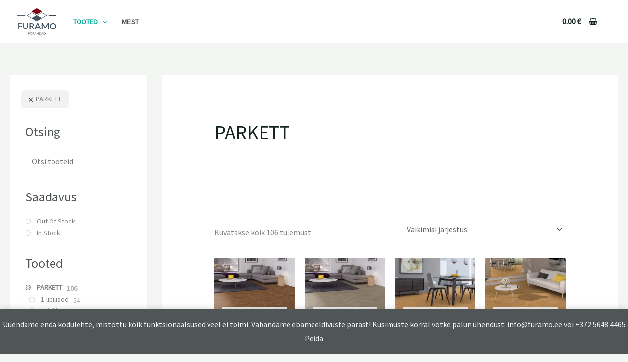

--- FILE ---
content_type: text/html; charset=UTF-8
request_url: https://furamo.ee/tootekategooria/parkett/
body_size: 49082
content:
<!DOCTYPE html>
<html lang="et">
<head>
<meta charset="UTF-8">
<meta name="viewport" content="width=device-width, initial-scale=1">
<link rel="profile" href="https://gmpg.org/xfn/11"> 
<meta name='robots' content='index, follow, max-image-preview:large, max-snippet:-1, max-video-preview:-1' />
<!-- This site is optimized with the Yoast SEO plugin v26.7 - https://yoast.com/wordpress/plugins/seo/ -->
<title>PARKETT Archives - Furamo OÜ</title>
<link rel="canonical" href="https://furamo.ee/tootekategooria/parkett/" />
<meta property="og:locale" content="et_EE" />
<meta property="og:type" content="article" />
<meta property="og:title" content="PARKETT Archives - Furamo OÜ" />
<meta property="og:url" content="https://furamo.ee/tootekategooria/parkett/" />
<meta property="og:site_name" content="Furamo OÜ" />
<meta name="twitter:card" content="summary_large_image" />
<script type="application/ld+json" class="yoast-schema-graph">{"@context":"https://schema.org","@graph":[{"@type":"CollectionPage","@id":"https://furamo.ee/tootekategooria/parkett/","url":"https://furamo.ee/tootekategooria/parkett/","name":"PARKETT Archives - Furamo OÜ","isPartOf":{"@id":"https://furamo.ee/#website"},"primaryImageOfPage":{"@id":"https://furamo.ee/tootekategooria/parkett/#primaryimage"},"image":{"@id":"https://furamo.ee/tootekategooria/parkett/#primaryimage"},"thumbnailUrl":"https://furamo.ee/wp-content/uploads/2023/11/69709-2.jpg","breadcrumb":{"@id":"https://furamo.ee/tootekategooria/parkett/#breadcrumb"},"inLanguage":"et"},{"@type":"ImageObject","inLanguage":"et","@id":"https://furamo.ee/tootekategooria/parkett/#primaryimage","url":"https://furamo.ee/wp-content/uploads/2023/11/69709-2.jpg","contentUrl":"https://furamo.ee/wp-content/uploads/2023/11/69709-2.jpg","width":1748,"height":983},{"@type":"BreadcrumbList","@id":"https://furamo.ee/tootekategooria/parkett/#breadcrumb","itemListElement":[{"@type":"ListItem","position":1,"name":"Home","item":"https://furamo.ee/"},{"@type":"ListItem","position":2,"name":"PARKETT"}]},{"@type":"WebSite","@id":"https://furamo.ee/#website","url":"https://furamo.ee/","name":"Furamo OÜ","description":"","publisher":{"@id":"https://furamo.ee/#organization"},"potentialAction":[{"@type":"SearchAction","target":{"@type":"EntryPoint","urlTemplate":"https://furamo.ee/?s={search_term_string}"},"query-input":{"@type":"PropertyValueSpecification","valueRequired":true,"valueName":"search_term_string"}}],"inLanguage":"et"},{"@type":"Organization","@id":"https://furamo.ee/#organization","name":"Furamo OÜ","url":"https://furamo.ee/","logo":{"@type":"ImageObject","inLanguage":"et","@id":"https://furamo.ee/#/schema/logo/image/","url":"https://furamo.ee/wp-content/uploads/2023/02/Furamo_logo.svg","contentUrl":"https://furamo.ee/wp-content/uploads/2023/02/Furamo_logo.svg","width":112,"height":76,"caption":"Furamo OÜ"},"image":{"@id":"https://furamo.ee/#/schema/logo/image/"},"sameAs":["https://www.facebook.com/furamo.ee"]}]}</script>
<!-- / Yoast SEO plugin. -->
<link rel='dns-prefetch' href='//fonts.googleapis.com' />
<link rel="alternate" type="application/rss+xml" title="Furamo OÜ &raquo; RSS" href="https://furamo.ee/feed/" />
<link rel="alternate" type="application/rss+xml" title="Furamo OÜ &raquo; PARKETT Kategooria uudisevoog" href="https://furamo.ee/tootekategooria/parkett/feed/" />
<style id='wp-img-auto-sizes-contain-inline-css'>
img:is([sizes=auto i],[sizes^="auto," i]){contain-intrinsic-size:3000px 1500px}
/*# sourceURL=wp-img-auto-sizes-contain-inline-css */
</style>
<link rel='stylesheet' id='astra-theme-css-css' href='//furamo.ee/wp-content/cache/wpfc-minified/6ke1hq52/fj6la.css' media='all' />
<style id='astra-theme-css-inline-css'>
.ast-no-sidebar .entry-content .alignfull {margin-left: calc( -50vw + 50%);margin-right: calc( -50vw + 50%);max-width: 100vw;width: 100vw;}.ast-no-sidebar .entry-content .alignwide {margin-left: calc(-41vw + 50%);margin-right: calc(-41vw + 50%);max-width: unset;width: unset;}.ast-no-sidebar .entry-content .alignfull .alignfull,.ast-no-sidebar .entry-content .alignfull .alignwide,.ast-no-sidebar .entry-content .alignwide .alignfull,.ast-no-sidebar .entry-content .alignwide .alignwide,.ast-no-sidebar .entry-content .wp-block-column .alignfull,.ast-no-sidebar .entry-content .wp-block-column .alignwide{width: 100%;margin-left: auto;margin-right: auto;}.wp-block-gallery,.blocks-gallery-grid {margin: 0;}.wp-block-separator {max-width: 100px;}.wp-block-separator.is-style-wide,.wp-block-separator.is-style-dots {max-width: none;}.entry-content .has-2-columns .wp-block-column:first-child {padding-right: 10px;}.entry-content .has-2-columns .wp-block-column:last-child {padding-left: 10px;}@media (max-width: 782px) {.entry-content .wp-block-columns .wp-block-column {flex-basis: 100%;}.entry-content .has-2-columns .wp-block-column:first-child {padding-right: 0;}.entry-content .has-2-columns .wp-block-column:last-child {padding-left: 0;}}body .entry-content .wp-block-latest-posts {margin-left: 0;}body .entry-content .wp-block-latest-posts li {list-style: none;}.ast-no-sidebar .ast-container .entry-content .wp-block-latest-posts {margin-left: 0;}.ast-header-break-point .entry-content .alignwide {margin-left: auto;margin-right: auto;}.entry-content .blocks-gallery-item img {margin-bottom: auto;}.wp-block-pullquote {border-top: 4px solid #555d66;border-bottom: 4px solid #555d66;color: #40464d;}:root{--ast-post-nav-space:0;--ast-container-default-xlg-padding:6.67em;--ast-container-default-lg-padding:5.67em;--ast-container-default-slg-padding:4.34em;--ast-container-default-md-padding:3.34em;--ast-container-default-sm-padding:6.67em;--ast-container-default-xs-padding:2.4em;--ast-container-default-xxs-padding:1.4em;--ast-code-block-background:#EEEEEE;--ast-comment-inputs-background:#FAFAFA;--ast-normal-container-width:1200px;--ast-narrow-container-width:750px;--ast-blog-title-font-weight:normal;--ast-blog-meta-weight:inherit;--ast-global-color-primary:var(--ast-global-color-5);--ast-global-color-secondary:var(--ast-global-color-4);--ast-global-color-alternate-background:var(--ast-global-color-7);--ast-global-color-subtle-background:var(--ast-global-color-6);--ast-bg-style-guide:#F8FAFC;--ast-shadow-style-guide:0px 0px 4px 0 #00000057;--ast-global-dark-bg-style:#fff;--ast-global-dark-lfs:#fbfbfb;--ast-widget-bg-color:#fafafa;--ast-wc-container-head-bg-color:#fbfbfb;--ast-title-layout-bg:#eeeeee;--ast-search-border-color:#e7e7e7;--ast-lifter-hover-bg:#e6e6e6;--ast-gallery-block-color:#000;--srfm-color-input-label:var(--ast-global-color-2);}html{font-size:100%;}a,.page-title{color:var(--ast-global-color-2);}a:hover,a:focus{color:var(--ast-global-color-1);}body,button,input,select,textarea,.ast-button,.ast-custom-button{font-family:'Source Sans Pro',sans-serif;font-weight:400;font-size:16px;font-size:1rem;}blockquote{color:var(--ast-global-color-3);}h1,h2,h3,h4,h5,h6,.entry-content :where(h1,h2,h3,h4,h5,h6),.entry-content :where(h1,h2,h3,h4,h5,h6) a,.site-title,.site-title a{font-family:'Montserrat',sans-serif;font-weight:700;}.site-title{font-size:35px;font-size:2.1875rem;display:none;}header .custom-logo-link img{max-width:80px;width:80px;}.astra-logo-svg{width:80px;}.site-header .site-description{font-size:15px;font-size:0.9375rem;display:none;}.entry-title{font-size:30px;font-size:1.875rem;}.archive .ast-article-post .ast-article-inner,.blog .ast-article-post .ast-article-inner,.archive .ast-article-post .ast-article-inner:hover,.blog .ast-article-post .ast-article-inner:hover{overflow:hidden;}h1,.entry-content :where(h1),.entry-content :where(h1) a{font-size:66px;font-size:4.125rem;font-family:'Montserrat',sans-serif;line-height:1.4em;}h2,.entry-content :where(h2),.entry-content :where(h2) a{font-size:42px;font-size:2.625rem;font-family:'Montserrat',sans-serif;line-height:1.3em;}h3,.entry-content :where(h3),.entry-content :where(h3) a{font-size:26px;font-size:1.625rem;font-family:'Montserrat',sans-serif;line-height:1.3em;}h4,.entry-content :where(h4),.entry-content :where(h4) a{font-size:20px;font-size:1.25rem;line-height:1.2em;font-family:'Montserrat',sans-serif;}h5,.entry-content :where(h5),.entry-content :where(h5) a{font-size:18px;font-size:1.125rem;line-height:1.2em;font-family:'Montserrat',sans-serif;}h6,.entry-content :where(h6),.entry-content :where(h6) a{font-size:15px;font-size:0.9375rem;line-height:1.25em;font-family:'Montserrat',sans-serif;}::selection{background-color:var(--ast-global-color-0);color:#000000;}body,h1,h2,h3,h4,h5,h6,.entry-title a,.entry-content :where(h1,h2,h3,h4,h5,h6),.entry-content :where(h1,h2,h3,h4,h5,h6) a{color:var(--ast-global-color-3);}.tagcloud a:hover,.tagcloud a:focus,.tagcloud a.current-item{color:#ffffff;border-color:var(--ast-global-color-2);background-color:var(--ast-global-color-2);}input:focus,input[type="text"]:focus,input[type="email"]:focus,input[type="url"]:focus,input[type="password"]:focus,input[type="reset"]:focus,input[type="search"]:focus,textarea:focus{border-color:var(--ast-global-color-2);}input[type="radio"]:checked,input[type=reset],input[type="checkbox"]:checked,input[type="checkbox"]:hover:checked,input[type="checkbox"]:focus:checked,input[type=range]::-webkit-slider-thumb{border-color:var(--ast-global-color-2);background-color:var(--ast-global-color-2);box-shadow:none;}.site-footer a:hover + .post-count,.site-footer a:focus + .post-count{background:var(--ast-global-color-2);border-color:var(--ast-global-color-2);}.single .nav-links .nav-previous,.single .nav-links .nav-next{color:var(--ast-global-color-2);}.entry-meta,.entry-meta *{line-height:1.45;color:var(--ast-global-color-2);}.entry-meta a:not(.ast-button):hover,.entry-meta a:not(.ast-button):hover *,.entry-meta a:not(.ast-button):focus,.entry-meta a:not(.ast-button):focus *,.page-links > .page-link,.page-links .page-link:hover,.post-navigation a:hover{color:var(--ast-global-color-1);}#cat option,.secondary .calendar_wrap thead a,.secondary .calendar_wrap thead a:visited{color:var(--ast-global-color-2);}.secondary .calendar_wrap #today,.ast-progress-val span{background:var(--ast-global-color-2);}.secondary a:hover + .post-count,.secondary a:focus + .post-count{background:var(--ast-global-color-2);border-color:var(--ast-global-color-2);}.calendar_wrap #today > a{color:#ffffff;}.page-links .page-link,.single .post-navigation a{color:var(--ast-global-color-2);}.ast-search-menu-icon .search-form button.search-submit{padding:0 4px;}.ast-search-menu-icon form.search-form{padding-right:0;}.ast-search-menu-icon.slide-search input.search-field{width:0;}.ast-header-search .ast-search-menu-icon.ast-dropdown-active .search-form,.ast-header-search .ast-search-menu-icon.ast-dropdown-active .search-field:focus{transition:all 0.2s;}.search-form input.search-field:focus{outline:none;}.widget-title,.widget .wp-block-heading{font-size:22px;font-size:1.375rem;color:var(--ast-global-color-3);}#secondary,#secondary button,#secondary input,#secondary select,#secondary textarea{font-size:16px;font-size:1rem;}.ast-search-menu-icon.slide-search a:focus-visible:focus-visible,.astra-search-icon:focus-visible,#close:focus-visible,a:focus-visible,.ast-menu-toggle:focus-visible,.site .skip-link:focus-visible,.wp-block-loginout input:focus-visible,.wp-block-search.wp-block-search__button-inside .wp-block-search__inside-wrapper,.ast-header-navigation-arrow:focus-visible,.woocommerce .wc-proceed-to-checkout > .checkout-button:focus-visible,.woocommerce .woocommerce-MyAccount-navigation ul li a:focus-visible,.ast-orders-table__row .ast-orders-table__cell:focus-visible,.woocommerce .woocommerce-order-details .order-again > .button:focus-visible,.woocommerce .woocommerce-message a.button.wc-forward:focus-visible,.woocommerce #minus_qty:focus-visible,.woocommerce #plus_qty:focus-visible,a#ast-apply-coupon:focus-visible,.woocommerce .woocommerce-info a:focus-visible,.woocommerce .astra-shop-summary-wrap a:focus-visible,.woocommerce a.wc-forward:focus-visible,#ast-apply-coupon:focus-visible,.woocommerce-js .woocommerce-mini-cart-item a.remove:focus-visible,#close:focus-visible,.button.search-submit:focus-visible,#search_submit:focus,.normal-search:focus-visible,.ast-header-account-wrap:focus-visible,.woocommerce .ast-on-card-button.ast-quick-view-trigger:focus,.astra-cart-drawer-close:focus,.ast-single-variation:focus,.ast-woocommerce-product-gallery__image:focus,.ast-button:focus,.woocommerce-product-gallery--with-images [data-controls="prev"]:focus-visible,.woocommerce-product-gallery--with-images [data-controls="next"]:focus-visible{outline-style:dotted;outline-color:inherit;outline-width:thin;}input:focus,input[type="text"]:focus,input[type="email"]:focus,input[type="url"]:focus,input[type="password"]:focus,input[type="reset"]:focus,input[type="search"]:focus,input[type="number"]:focus,textarea:focus,.wp-block-search__input:focus,[data-section="section-header-mobile-trigger"] .ast-button-wrap .ast-mobile-menu-trigger-minimal:focus,.ast-mobile-popup-drawer.active .menu-toggle-close:focus,.woocommerce-ordering select.orderby:focus,#ast-scroll-top:focus,#coupon_code:focus,.woocommerce-page #comment:focus,.woocommerce #reviews #respond input#submit:focus,.woocommerce a.add_to_cart_button:focus,.woocommerce .button.single_add_to_cart_button:focus,.woocommerce .woocommerce-cart-form button:focus,.woocommerce .woocommerce-cart-form__cart-item .quantity .qty:focus,.woocommerce .woocommerce-billing-fields .woocommerce-billing-fields__field-wrapper .woocommerce-input-wrapper > .input-text:focus,.woocommerce #order_comments:focus,.woocommerce #place_order:focus,.woocommerce .woocommerce-address-fields .woocommerce-address-fields__field-wrapper .woocommerce-input-wrapper > .input-text:focus,.woocommerce .woocommerce-MyAccount-content form button:focus,.woocommerce .woocommerce-MyAccount-content .woocommerce-EditAccountForm .woocommerce-form-row .woocommerce-Input.input-text:focus,.woocommerce .ast-woocommerce-container .woocommerce-pagination ul.page-numbers li a:focus,body #content .woocommerce form .form-row .select2-container--default .select2-selection--single:focus,#ast-coupon-code:focus,.woocommerce.woocommerce-js .quantity input[type=number]:focus,.woocommerce-js .woocommerce-mini-cart-item .quantity input[type=number]:focus,.woocommerce p#ast-coupon-trigger:focus{border-style:dotted;border-color:inherit;border-width:thin;}input{outline:none;}.woocommerce-js input[type=text]:focus,.woocommerce-js input[type=email]:focus,.woocommerce-js textarea:focus,input[type=number]:focus,.comments-area textarea#comment:focus,.comments-area textarea#comment:active,.comments-area .ast-comment-formwrap input[type="text"]:focus,.comments-area .ast-comment-formwrap input[type="text"]:active{outline-style:unset;outline-color:inherit;outline-width:thin;}.site-logo-img img{ transition:all 0.2s linear;}body .ast-oembed-container *{position:absolute;top:0;width:100%;height:100%;left:0;}body .wp-block-embed-pocket-casts .ast-oembed-container *{position:unset;}.ast-single-post-featured-section + article {margin-top: 2em;}.site-content .ast-single-post-featured-section img {width: 100%;overflow: hidden;object-fit: cover;}.site > .ast-single-related-posts-container {margin-top: 0;}@media (min-width: 922px) {.ast-desktop .ast-container--narrow {max-width: var(--ast-narrow-container-width);margin: 0 auto;}}#secondary {margin: 4em 0 2.5em;word-break: break-word;line-height: 2;}#secondary li {margin-bottom: 0.25em;}#secondary li:last-child {margin-bottom: 0;}@media (max-width: 768px) {.js_active .ast-plain-container.ast-single-post #secondary {margin-top: 1.5em;}}.ast-separate-container.ast-two-container #secondary .widget {background-color: #fff;padding: 2em;margin-bottom: 2em;}@media (min-width: 993px) {.ast-left-sidebar #secondary {padding-right: 60px;}.ast-right-sidebar #secondary {padding-left: 60px;}}@media (max-width: 993px) {.ast-right-sidebar #secondary {padding-left: 30px;}.ast-left-sidebar #secondary {padding-right: 30px;}}@media (max-width:921.9px){#ast-desktop-header{display:none;}}@media (min-width:922px){#ast-mobile-header{display:none;}}.ast-site-header-cart .cart-container,.ast-edd-site-header-cart .ast-edd-cart-container {transition: all 0.2s linear;}.ast-site-header-cart .ast-woo-header-cart-info-wrap,.ast-edd-site-header-cart .ast-edd-header-cart-info-wrap {padding: 0 6px 0 2px;font-weight: 600;line-height: 2.7;display: inline-block;}.ast-site-header-cart i.astra-icon {font-size: 20px;font-size: 1.3em;font-style: normal;font-weight: normal;position: relative;padding: 0 2px;}.ast-site-header-cart i.astra-icon.no-cart-total:after,.ast-header-break-point.ast-header-custom-item-outside .ast-edd-header-cart-info-wrap,.ast-header-break-point.ast-header-custom-item-outside .ast-woo-header-cart-info-wrap {display: none;}.ast-site-header-cart.ast-menu-cart-fill i.astra-icon,.ast-edd-site-header-cart.ast-edd-menu-cart-fill span.astra-icon {font-size: 1.1em;}.astra-cart-drawer {position: fixed;display: block;visibility: hidden;overflow: auto;-webkit-overflow-scrolling: touch;z-index: 10000;background-color: var(--ast-global-color-primary,var(--ast-global-color-5));transform: translate3d(0,0,0);opacity: 0;will-change: transform;transition: 0.25s ease;}.woocommerce-mini-cart {position: relative;}.woocommerce-mini-cart::before {content: "";transition: .3s;}.woocommerce-mini-cart.ajax-mini-cart-qty-loading::before {position: absolute;top: 0;left: 0;right: 0;width: 100%;height: 100%;z-index: 5;background-color: var(--ast-global-color-primary,var(--ast-global-color-5));opacity: .5;}.astra-cart-drawer {width: 460px;height: 100%;left: 100%;top: 0px;opacity: 1;transform: translate3d(0%,0,0);}.astra-cart-drawer .astra-cart-drawer-header {position: absolute;width: 100%;text-align: left;text-transform: inherit;font-weight: 500;border-bottom: 1px solid var(--ast-border-color);padding: 1.34em;line-height: 1;z-index: 1;max-height: 3.5em;}.astra-cart-drawer .astra-cart-drawer-header .astra-cart-drawer-title {color: var(--ast-global-color-2);}.astra-cart-drawer .astra-cart-drawer-close .ast-close-svg {width: 22px;height: 22px;}.astra-cart-drawer .astra-cart-drawer-content,.astra-cart-drawer .astra-cart-drawer-content .widget_shopping_cart,.astra-cart-drawer .astra-cart-drawer-content .widget_shopping_cart_content {height: 100%;}.astra-cart-drawer .astra-cart-drawer-content {padding-top: 3.5em;}.astra-cart-drawer .ast-mini-cart-price-wrap .multiply-symbol{padding: 0 0.5em;}.astra-cart-drawer .astra-cart-drawer-content .woocommerce-mini-cart-item .ast-mini-cart-price-wrap {float: right;margin-top: 0.5em;max-width: 50%;}.astra-cart-drawer .astra-cart-drawer-content .woocommerce-mini-cart-item .variation {margin-top: 0.5em;margin-bottom: 0.5em;}.astra-cart-drawer .astra-cart-drawer-content .woocommerce-mini-cart-item .variation dt {font-weight: 500;}.astra-cart-drawer .astra-cart-drawer-content .widget_shopping_cart_content {display: flex;flex-direction: column;overflow: hidden;}.astra-cart-drawer .astra-cart-drawer-content .widget_shopping_cart_content ul li {min-height: 60px;}.woocommerce-js .astra-cart-drawer .astra-cart-drawer-content .woocommerce-mini-cart__total {display: flex;justify-content: space-between;padding: 0.7em 1.34em;margin-bottom: 0;}.woocommerce-js .astra-cart-drawer .astra-cart-drawer-content .woocommerce-mini-cart__total strong,.woocommerce-js .astra-cart-drawer .astra-cart-drawer-content .woocommerce-mini-cart__total .amount {width: 50%;}.astra-cart-drawer .astra-cart-drawer-content .woocommerce-mini-cart {padding: 1.3em;flex: 1;overflow: auto;}.astra-cart-drawer .astra-cart-drawer-content .woocommerce-mini-cart a.remove {width: 20px;height: 20px;line-height: 16px;}.astra-cart-drawer .astra-cart-drawer-content .woocommerce-mini-cart__total {padding: 1em 1.5em;margin: 0;text-align: center;}.astra-cart-drawer .astra-cart-drawer-content .woocommerce-mini-cart__buttons {padding: 1.34em;text-align: center;margin-bottom: 0;}.astra-cart-drawer .astra-cart-drawer-content .woocommerce-mini-cart__buttons .button.checkout {margin-right: 0;}.astra-cart-drawer .astra-cart-drawer-content .woocommerce-mini-cart__buttons a{width: 100%;}.woocommerce-js .astra-cart-drawer .astra-cart-drawer-content .woocommerce-mini-cart__buttons a:nth-last-child(1) {margin-bottom: 0;}.astra-cart-drawer .astra-cart-drawer-content .edd-cart-item {padding: .5em 2.6em .5em 1.5em;}.astra-cart-drawer .astra-cart-drawer-content .edd-cart-item .edd-remove-from-cart::after {width: 20px;height: 20px;line-height: 16px;}.astra-cart-drawer .astra-cart-drawer-content .edd-cart-number-of-items {padding: 1em 1.5em 1em 1.5em;margin-bottom: 0;text-align: center;}.astra-cart-drawer .astra-cart-drawer-content .edd_total {padding: .5em 1.5em;margin: 0;text-align: center;}.astra-cart-drawer .astra-cart-drawer-content .cart_item.edd_checkout {padding: 1em 1.5em 0;text-align: center;margin-top: 0;}.astra-cart-drawer .widget_shopping_cart_content > .woocommerce-mini-cart__empty-message {display: none;}.astra-cart-drawer .woocommerce-mini-cart__empty-message,.astra-cart-drawer .cart_item.empty {text-align: center;margin-top: 10px;}body.admin-bar .astra-cart-drawer {padding-top: 32px;}@media (max-width: 782px) {body.admin-bar .astra-cart-drawer {padding-top: 46px;}}.ast-mobile-cart-active body.ast-hfb-header {overflow: hidden;}.ast-mobile-cart-active .astra-mobile-cart-overlay {opacity: 1;cursor: pointer;visibility: visible;z-index: 999;}.ast-mini-cart-empty-wrap {display: flex;flex-wrap: wrap;height: 100%;align-items: flex-end;}.ast-mini-cart-empty-wrap > * {width: 100%;}.astra-cart-drawer-content .ast-mini-cart-empty {height: 100%;display: flex;flex-direction: column;justify-content: space-between;text-align: center;}.astra-cart-drawer-content .ast-mini-cart-empty .ast-mini-cart-message {display: flex;align-items: center;justify-content: center;height: 100%;padding: 1.34em;}@media (min-width: 546px) {.astra-cart-drawer .astra-cart-drawer-content.ast-large-view .woocommerce-mini-cart__buttons {display: flex;}.woocommerce-js .astra-cart-drawer .astra-cart-drawer-content.ast-large-view .woocommerce-mini-cart__buttons a,.woocommerce-js .astra-cart-drawer .astra-cart-drawer-content.ast-large-view .woocommerce-mini-cart__buttons a.checkout {margin-top: 0;margin-bottom: 0;}}.ast-site-header-cart .cart-container:focus-visible {display: inline-block;}.ast-site-header-cart i.astra-icon:after {content: attr(data-cart-total);position: absolute;font-family: 'Source Sans Pro',sans-serif;font-style: normal;top: -10px;right: -12px;font-weight: bold;box-shadow: 1px 1px 3px 0px rgba(0,0,0,0.3);font-size: 11px;padding-left: 0px;padding-right: 1px;line-height: 17px;letter-spacing: -.5px;height: 18px;min-width: 18px;border-radius: 99px;text-align: center;z-index: 3;}li.woocommerce-custom-menu-item .ast-site-header-cart i.astra-icon:after,li.edd-custom-menu-item .ast-edd-site-header-cart span.astra-icon:after {padding-left: 2px;}.astra-cart-drawer .astra-cart-drawer-close {position: absolute;top: 0.5em;right: 0;border: none;margin: 0;padding: .6em 1em .4em;color: var(--ast-global-color-2);background-color: transparent;}.astra-mobile-cart-overlay {background-color: rgba(0,0,0,0.4);position: fixed;top: 0;right: 0;bottom: 0;left: 0;visibility: hidden;opacity: 0;transition: opacity 0.2s ease-in-out;}.astra-cart-drawer .astra-cart-drawer-content .edd-cart-item .edd-remove-from-cart {right: 1.2em;}.ast-header-break-point.ast-woocommerce-cart-menu.ast-hfb-header .ast-cart-menu-wrap,.ast-header-break-point.ast-hfb-header .ast-cart-menu-wrap,.ast-header-break-point .ast-edd-site-header-cart-wrap .ast-edd-cart-menu-wrap {width: auto;height: 2em;font-size: 1.4em;line-height: 2;vertical-align: middle;text-align: right;}.woocommerce-js .astra-cart-drawer .astra-cart-drawer-content .woocommerce-mini-cart__buttons .button:not(.checkout):not(.ast-continue-shopping) {margin-right: 10px;}.woocommerce-js .astra-cart-drawer .astra-cart-drawer-content .woocommerce-mini-cart__buttons .button:not(.checkout):not(.ast-continue-shopping),.ast-site-header-cart .widget_shopping_cart .buttons .button:not(.checkout),.ast-site-header-cart .ast-site-header-cart-data .ast-mini-cart-empty .woocommerce-mini-cart__buttons a.button {background-color: transparent;border-style: solid;border-width: 1px;border-color: var(--ast-global-color-0);color: var(--ast-global-color-0);}.woocommerce-js .astra-cart-drawer .astra-cart-drawer-content .woocommerce-mini-cart__buttons .button:not(.checkout):not(.ast-continue-shopping):hover,.ast-site-header-cart .widget_shopping_cart .buttons .button:not(.checkout):hover {border-color: var(--ast-global-color-1);color: var(--ast-global-color-1);}.woocommerce-js .astra-cart-drawer .astra-cart-drawer-content .woocommerce-mini-cart__buttons a.checkout {margin-left: 0;margin-top: 10px;border-style: solid;border-width: 2px;border-color: var(--ast-global-color-0);}.woocommerce-js .astra-cart-drawer .astra-cart-drawer-content .woocommerce-mini-cart__buttons a.checkout:hover {border-color: var(--ast-global-color-1);}.woocommerce-js .astra-cart-drawer .astra-cart-drawer-content .woocommerce-mini-cart__total strong{padding-right: .5em;text-align: left;font-weight: 500;}.woocommerce-js .astra-cart-drawer .astra-cart-drawer-content .woocommerce-mini-cart__total .amount{text-align: right;}.astra-cart-drawer.active {transform: translate3d(-100%,0,0);visibility: visible;}.ast-site-header-cart.ast-menu-cart-outline .ast-cart-menu-wrap,.ast-site-header-cart.ast-menu-cart-fill .ast-cart-menu-wrap,.ast-edd-site-header-cart.ast-edd-menu-cart-outline .ast-edd-cart-menu-wrap,.ast-edd-site-header-cart.ast-edd-menu-cart-fill .ast-edd-cart-menu-wrap {line-height: 1.8;}.ast-site-header-cart .cart-container *,.ast-edd-site-header-cart .ast-edd-cart-container * {transition: all 0s linear;}@media (max-width:921px){.astra-cart-drawer.active{width:80%;}}@media (max-width:544px){.astra-cart-drawer.active{width:100%;}}.wp-block-buttons.aligncenter{justify-content:center;}@media (max-width:782px){.entry-content .wp-block-columns .wp-block-column{margin-left:0px;}}.wp-block-image.aligncenter{margin-left:auto;margin-right:auto;}.wp-block-table.aligncenter{margin-left:auto;margin-right:auto;}.wp-block-buttons .wp-block-button.is-style-outline .wp-block-button__link.wp-element-button,.ast-outline-button,.wp-block-uagb-buttons-child .uagb-buttons-repeater.ast-outline-button{border-top-width:2px;border-right-width:2px;border-bottom-width:2px;border-left-width:2px;font-family:'Lato',sans-serif;font-weight:700;font-size:14px;font-size:0.875rem;line-height:1em;border-top-left-radius:3px;border-top-right-radius:3px;border-bottom-right-radius:3px;border-bottom-left-radius:3px;}.wp-block-button .wp-block-button__link.wp-element-button.is-style-outline:not(.has-background),.wp-block-button.is-style-outline>.wp-block-button__link.wp-element-button:not(.has-background),.ast-outline-button{background-color:transparent;}.entry-content[data-ast-blocks-layout] > figure{margin-bottom:1em;}.review-rating{display:flex;align-items:center;order:2;}@media (max-width:921px){.ast-left-sidebar #content > .ast-container{display:flex;flex-direction:column-reverse;width:100%;}.ast-separate-container .ast-article-post,.ast-separate-container .ast-article-single{padding:1.5em 2.14em;}.ast-author-box img.avatar{margin:20px 0 0 0;}}@media (max-width:921px){#secondary.secondary{padding-top:0;}.ast-separate-container.ast-right-sidebar #secondary{padding-left:1em;padding-right:1em;}.ast-separate-container.ast-two-container #secondary{padding-left:0;padding-right:0;}.ast-page-builder-template .entry-header #secondary,.ast-page-builder-template #secondary{margin-top:1.5em;}}@media (max-width:921px){.ast-right-sidebar #primary{padding-right:0;}.ast-page-builder-template.ast-left-sidebar #secondary,.ast-page-builder-template.ast-right-sidebar #secondary{padding-right:20px;padding-left:20px;}.ast-right-sidebar #secondary,.ast-left-sidebar #primary{padding-left:0;}.ast-left-sidebar #secondary{padding-right:0;}}@media (min-width:922px){.ast-separate-container.ast-right-sidebar #primary,.ast-separate-container.ast-left-sidebar #primary{border:0;}.search-no-results.ast-separate-container #primary{margin-bottom:4em;}}@media (min-width:922px){.ast-right-sidebar #primary{border-right:1px solid var(--ast-border-color);}.ast-left-sidebar #primary{border-left:1px solid var(--ast-border-color);}.ast-right-sidebar #secondary{border-left:1px solid var(--ast-border-color);margin-left:-1px;}.ast-left-sidebar #secondary{border-right:1px solid var(--ast-border-color);margin-right:-1px;}.ast-separate-container.ast-two-container.ast-right-sidebar #secondary{padding-left:30px;padding-right:0;}.ast-separate-container.ast-two-container.ast-left-sidebar #secondary{padding-right:30px;padding-left:0;}.ast-separate-container.ast-right-sidebar #secondary,.ast-separate-container.ast-left-sidebar #secondary{border:0;margin-left:auto;margin-right:auto;}.ast-separate-container.ast-two-container #secondary .widget:last-child{margin-bottom:0;}}.elementor-widget-button .elementor-button{border-style:solid;text-decoration:none;border-top-width:0px;border-right-width:0px;border-left-width:0px;border-bottom-width:0px;}body .elementor-button.elementor-size-sm,body .elementor-button.elementor-size-xs,body .elementor-button.elementor-size-md,body .elementor-button.elementor-size-lg,body .elementor-button.elementor-size-xl,body .elementor-button{border-top-left-radius:3px;border-top-right-radius:3px;border-bottom-right-radius:3px;border-bottom-left-radius:3px;padding-top:10px;padding-right:20px;padding-bottom:10px;padding-left:20px;}.elementor-widget-button .elementor-button{border-color:var(--ast-global-color-0);background-color:var(--ast-global-color-0);}.elementor-widget-button .elementor-button:hover,.elementor-widget-button .elementor-button:focus{color:#ffffff;background-color:var(--ast-global-color-1);border-color:var(--ast-global-color-1);}.wp-block-button .wp-block-button__link ,.elementor-widget-button .elementor-button,.elementor-widget-button .elementor-button:visited{color:#000000;}.elementor-widget-button .elementor-button{font-family:'Lato',sans-serif;font-weight:700;font-size:14px;font-size:0.875rem;line-height:1em;text-transform:uppercase;letter-spacing:1px;}body .elementor-button.elementor-size-sm,body .elementor-button.elementor-size-xs,body .elementor-button.elementor-size-md,body .elementor-button.elementor-size-lg,body .elementor-button.elementor-size-xl,body .elementor-button{font-size:14px;font-size:0.875rem;}.wp-block-button .wp-block-button__link:hover,.wp-block-button .wp-block-button__link:focus{color:#ffffff;background-color:var(--ast-global-color-1);border-color:var(--ast-global-color-1);}.elementor-widget-heading h1.elementor-heading-title{line-height:1.4em;}.elementor-widget-heading h2.elementor-heading-title{line-height:1.3em;}.elementor-widget-heading h3.elementor-heading-title{line-height:1.3em;}.elementor-widget-heading h4.elementor-heading-title{line-height:1.2em;}.elementor-widget-heading h5.elementor-heading-title{line-height:1.2em;}.elementor-widget-heading h6.elementor-heading-title{line-height:1.25em;}.wp-block-button .wp-block-button__link{border-style:solid;border-top-width:0px;border-right-width:0px;border-left-width:0px;border-bottom-width:0px;border-color:var(--ast-global-color-0);background-color:var(--ast-global-color-0);color:#000000;font-family:'Lato',sans-serif;font-weight:700;line-height:1em;text-transform:uppercase;letter-spacing:1px;font-size:14px;font-size:0.875rem;border-top-left-radius:3px;border-top-right-radius:3px;border-bottom-right-radius:3px;border-bottom-left-radius:3px;padding-top:10px;padding-right:20px;padding-bottom:10px;padding-left:20px;}.menu-toggle,button,.ast-button,.ast-custom-button,.button,input#submit,input[type="button"],input[type="submit"],input[type="reset"]{border-style:solid;border-top-width:0px;border-right-width:0px;border-left-width:0px;border-bottom-width:0px;color:#000000;border-color:var(--ast-global-color-0);background-color:var(--ast-global-color-0);padding-top:10px;padding-right:20px;padding-bottom:10px;padding-left:20px;font-family:'Lato',sans-serif;font-weight:700;font-size:14px;font-size:0.875rem;line-height:1em;text-transform:uppercase;letter-spacing:1px;border-top-left-radius:3px;border-top-right-radius:3px;border-bottom-right-radius:3px;border-bottom-left-radius:3px;}button:focus,.menu-toggle:hover,button:hover,.ast-button:hover,.ast-custom-button:hover .button:hover,.ast-custom-button:hover ,input[type=reset]:hover,input[type=reset]:focus,input#submit:hover,input#submit:focus,input[type="button"]:hover,input[type="button"]:focus,input[type="submit"]:hover,input[type="submit"]:focus{color:#ffffff;background-color:var(--ast-global-color-1);border-color:var(--ast-global-color-1);}@media (max-width:921px){.ast-mobile-header-stack .main-header-bar .ast-search-menu-icon{display:inline-block;}.ast-header-break-point.ast-header-custom-item-outside .ast-mobile-header-stack .main-header-bar .ast-search-icon{margin:0;}.ast-comment-avatar-wrap img{max-width:2.5em;}.ast-comment-meta{padding:0 1.8888em 1.3333em;}.ast-separate-container .ast-comment-list li.depth-1{padding:1.5em 2.14em;}.ast-separate-container .comment-respond{padding:2em 2.14em;}}@media (min-width:544px){.ast-container{max-width:100%;}}@media (max-width:544px){.ast-separate-container .ast-article-post,.ast-separate-container .ast-article-single,.ast-separate-container .comments-title,.ast-separate-container .ast-archive-description{padding:1.5em 1em;}.ast-separate-container #content .ast-container{padding-left:0.54em;padding-right:0.54em;}.ast-separate-container .ast-comment-list .bypostauthor{padding:.5em;}.ast-search-menu-icon.ast-dropdown-active .search-field{width:170px;}.ast-separate-container #secondary{padding-top:0;}.ast-separate-container.ast-two-container #secondary .widget{margin-bottom:1.5em;padding-left:1em;padding-right:1em;}} #ast-mobile-header .ast-site-header-cart-li a{pointer-events:none;}body,.ast-separate-container{background-color:var(--ast-global-color-4);background-image:none;}.ast-no-sidebar.ast-separate-container .entry-content .alignfull {margin-left: -6.67em;margin-right: -6.67em;width: auto;}@media (max-width: 1200px) {.ast-no-sidebar.ast-separate-container .entry-content .alignfull {margin-left: -2.4em;margin-right: -2.4em;}}@media (max-width: 768px) {.ast-no-sidebar.ast-separate-container .entry-content .alignfull {margin-left: -2.14em;margin-right: -2.14em;}}@media (max-width: 544px) {.ast-no-sidebar.ast-separate-container .entry-content .alignfull {margin-left: -1em;margin-right: -1em;}}.ast-no-sidebar.ast-separate-container .entry-content .alignwide {margin-left: -20px;margin-right: -20px;}.ast-no-sidebar.ast-separate-container .entry-content .wp-block-column .alignfull,.ast-no-sidebar.ast-separate-container .entry-content .wp-block-column .alignwide {margin-left: auto;margin-right: auto;width: 100%;}@media (max-width:921px){.site-title{display:none;}.site-header .site-description{display:none;}h1,.entry-content :where(h1),.entry-content :where(h1) a{font-size:50px;}h2,.entry-content :where(h2),.entry-content :where(h2) a{font-size:25px;}h3,.entry-content :where(h3),.entry-content :where(h3) a{font-size:20px;}.astra-logo-svg{width:80px;}header .custom-logo-link img,.ast-header-break-point .site-logo-img .custom-mobile-logo-link img{max-width:80px;width:80px;}}@media (max-width:544px){.site-title{display:none;}.site-header .site-description{display:none;}h1,.entry-content :where(h1),.entry-content :where(h1) a{font-size:30px;}h2,.entry-content :where(h2),.entry-content :where(h2) a{font-size:25px;}h3,.entry-content :where(h3),.entry-content :where(h3) a{font-size:20px;}header .custom-logo-link img,.ast-header-break-point .site-branding img,.ast-header-break-point .custom-logo-link img{max-width:95px;width:95px;}.astra-logo-svg{width:95px;}.ast-header-break-point .site-logo-img .custom-mobile-logo-link img{max-width:95px;}}@media (max-width:921px){html{font-size:91.2%;}}@media (max-width:544px){html{font-size:91.2%;}}@media (min-width:922px){.ast-container{max-width:1240px;}}@font-face {font-family: "Astra";src: url(https://furamo.ee/wp-content/themes/astra/assets/fonts/astra.woff) format("woff"),url(https://furamo.ee/wp-content/themes/astra/assets/fonts/astra.ttf) format("truetype"),url(https://furamo.ee/wp-content/themes/astra/assets/fonts/astra.svg#astra) format("svg");font-weight: normal;font-style: normal;font-display: fallback;}.ast-blog-layout-classic-grid .ast-article-inner{box-shadow:0px 6px 15px -2px rgba(16,24,40,0.05);}.ast-separate-container .ast-blog-layout-classic-grid .ast-article-inner,.ast-plain-container .ast-blog-layout-classic-grid .ast-article-inner{height:100%;}.ast-blog-layout-6-grid .ast-blog-featured-section:before { content: ""; }.cat-links.badge a,.tags-links.badge a {padding: 4px 8px;border-radius: 3px;font-weight: 400;}.cat-links.underline a,.tags-links.underline a{text-decoration: underline;}@media (min-width:922px){.main-header-menu .sub-menu .menu-item.ast-left-align-sub-menu:hover > .sub-menu,.main-header-menu .sub-menu .menu-item.ast-left-align-sub-menu.focus > .sub-menu{margin-left:-2px;}}.site .comments-area{padding-bottom:3em;}.footer-widget-area[data-section^="section-fb-html-"] .ast-builder-html-element{text-align:center;}.astra-icon-down_arrow::after {content: "\e900";font-family: Astra;}.astra-icon-close::after {content: "\e5cd";font-family: Astra;}.astra-icon-drag_handle::after {content: "\e25d";font-family: Astra;}.astra-icon-format_align_justify::after {content: "\e235";font-family: Astra;}.astra-icon-menu::after {content: "\e5d2";font-family: Astra;}.astra-icon-reorder::after {content: "\e8fe";font-family: Astra;}.astra-icon-search::after {content: "\e8b6";font-family: Astra;}.astra-icon-zoom_in::after {content: "\e56b";font-family: Astra;}.astra-icon-check-circle::after {content: "\e901";font-family: Astra;}.astra-icon-shopping-cart::after {content: "\f07a";font-family: Astra;}.astra-icon-shopping-bag::after {content: "\f290";font-family: Astra;}.astra-icon-shopping-basket::after {content: "\f291";font-family: Astra;}.astra-icon-circle-o::after {content: "\e903";font-family: Astra;}.astra-icon-certificate::after {content: "\e902";font-family: Astra;}blockquote {padding: 1.2em;}.ast-header-break-point .ast-mobile-header-wrap .ast-above-header-wrap .main-header-bar-navigation .inline-on-mobile .menu-item .menu-link,.ast-header-break-point .ast-mobile-header-wrap .ast-main-header-wrap .main-header-bar-navigation .inline-on-mobile .menu-item .menu-link,.ast-header-break-point .ast-mobile-header-wrap .ast-below-header-wrap .main-header-bar-navigation .inline-on-mobile .menu-item .menu-link {border: none;}.ast-header-break-point .ast-mobile-header-wrap .ast-above-header-wrap .main-header-bar-navigation .inline-on-mobile .menu-item-has-children > .ast-menu-toggle::before,.ast-header-break-point .ast-mobile-header-wrap .ast-main-header-wrap .main-header-bar-navigation .inline-on-mobile .menu-item-has-children > .ast-menu-toggle::before,.ast-header-break-point .ast-mobile-header-wrap .ast-below-header-wrap .main-header-bar-navigation .inline-on-mobile .menu-item-has-children > .ast-menu-toggle::before {font-size: .6rem;}.ast-header-break-point .ast-mobile-header-wrap .ast-flex.inline-on-mobile {flex-wrap: unset;}.ast-header-break-point .ast-mobile-header-wrap .ast-flex.inline-on-mobile .menu-item.ast-submenu-expanded > .sub-menu .menu-link {padding: .1em 1em;}.ast-header-break-point .ast-mobile-header-wrap .ast-flex.inline-on-mobile .menu-item.ast-submenu-expanded > .sub-menu > .menu-item .ast-menu-toggle::before {transform: rotate(-90deg);}.ast-header-break-point .ast-mobile-header-wrap .ast-flex.inline-on-mobile .menu-item.ast-submenu-expanded > .sub-menu > .menu-item.ast-submenu-expanded .ast-menu-toggle::before {transform: rotate(-270deg);}.ast-header-break-point .ast-mobile-header-wrap .ast-flex.inline-on-mobile .menu-item > .sub-menu > .menu-item .menu-link:before {content: none;}.ast-header-break-point .ast-mobile-header-wrap .ast-flex.inline-on-mobile {flex-wrap: unset;}.ast-header-break-point .ast-mobile-header-wrap .ast-flex.inline-on-mobile .menu-item.ast-submenu-expanded > .sub-menu .menu-link {padding: .1em 1em;}.ast-header-break-point .ast-mobile-header-wrap .ast-flex.inline-on-mobile .menu-item.ast-submenu-expanded > .sub-menu > .menu-item .ast-menu-toggle::before {transform: rotate(-90deg);}.ast-header-break-point .ast-mobile-header-wrap .ast-flex.inline-on-mobile .menu-item.ast-submenu-expanded > .sub-menu > .menu-item.ast-submenu-expanded .ast-menu-toggle::before {transform: rotate(-270deg);}.ast-header-break-point .ast-mobile-header-wrap .ast-flex.inline-on-mobile .menu-item > .sub-menu > .menu-item .menu-link:before {content: none;}.ast-header-break-point .inline-on-mobile .sub-menu {width: 150px;}.ast-header-break-point .ast-mobile-header-wrap .ast-flex.inline-on-mobile .menu-item.menu-item-has-children {margin-right: 10px;}.ast-header-break-point .ast-mobile-header-wrap .ast-flex.inline-on-mobile .menu-item.ast-submenu-expanded > .sub-menu {display: block;position: absolute;right: auto;left: 0;}.ast-header-break-point .ast-mobile-header-wrap .ast-flex.inline-on-mobile .menu-item.ast-submenu-expanded > .sub-menu .menu-item .ast-menu-toggle {padding: 0;right: 1em;}.ast-header-break-point .ast-mobile-header-wrap .ast-flex.inline-on-mobile .menu-item.ast-submenu-expanded > .sub-menu > .menu-item > .sub-menu {left: 100%;right: auto;}.ast-header-break-point .ast-mobile-header-wrap .ast-flex.inline-on-mobile .ast-menu-toggle {right: -15px;}.ast-header-break-point .ast-mobile-header-wrap .ast-flex.inline-on-mobile .menu-item.menu-item-has-children {margin-right: 10px;}.ast-header-break-point .ast-mobile-header-wrap .ast-flex.inline-on-mobile .menu-item.ast-submenu-expanded > .sub-menu {display: block;position: absolute;right: auto;left: 0;}.ast-header-break-point .ast-mobile-header-wrap .ast-flex.inline-on-mobile .menu-item.ast-submenu-expanded > .sub-menu > .menu-item > .sub-menu {left: 100%;right: auto;}.ast-header-break-point .ast-mobile-header-wrap .ast-flex.inline-on-mobile .ast-menu-toggle {right: -15px;}:root .has-ast-global-color-0-color{color:var(--ast-global-color-0);}:root .has-ast-global-color-0-background-color{background-color:var(--ast-global-color-0);}:root .wp-block-button .has-ast-global-color-0-color{color:var(--ast-global-color-0);}:root .wp-block-button .has-ast-global-color-0-background-color{background-color:var(--ast-global-color-0);}:root .has-ast-global-color-1-color{color:var(--ast-global-color-1);}:root .has-ast-global-color-1-background-color{background-color:var(--ast-global-color-1);}:root .wp-block-button .has-ast-global-color-1-color{color:var(--ast-global-color-1);}:root .wp-block-button .has-ast-global-color-1-background-color{background-color:var(--ast-global-color-1);}:root .has-ast-global-color-2-color{color:var(--ast-global-color-2);}:root .has-ast-global-color-2-background-color{background-color:var(--ast-global-color-2);}:root .wp-block-button .has-ast-global-color-2-color{color:var(--ast-global-color-2);}:root .wp-block-button .has-ast-global-color-2-background-color{background-color:var(--ast-global-color-2);}:root .has-ast-global-color-3-color{color:var(--ast-global-color-3);}:root .has-ast-global-color-3-background-color{background-color:var(--ast-global-color-3);}:root .wp-block-button .has-ast-global-color-3-color{color:var(--ast-global-color-3);}:root .wp-block-button .has-ast-global-color-3-background-color{background-color:var(--ast-global-color-3);}:root .has-ast-global-color-4-color{color:var(--ast-global-color-4);}:root .has-ast-global-color-4-background-color{background-color:var(--ast-global-color-4);}:root .wp-block-button .has-ast-global-color-4-color{color:var(--ast-global-color-4);}:root .wp-block-button .has-ast-global-color-4-background-color{background-color:var(--ast-global-color-4);}:root .has-ast-global-color-5-color{color:var(--ast-global-color-5);}:root .has-ast-global-color-5-background-color{background-color:var(--ast-global-color-5);}:root .wp-block-button .has-ast-global-color-5-color{color:var(--ast-global-color-5);}:root .wp-block-button .has-ast-global-color-5-background-color{background-color:var(--ast-global-color-5);}:root .has-ast-global-color-6-color{color:var(--ast-global-color-6);}:root .has-ast-global-color-6-background-color{background-color:var(--ast-global-color-6);}:root .wp-block-button .has-ast-global-color-6-color{color:var(--ast-global-color-6);}:root .wp-block-button .has-ast-global-color-6-background-color{background-color:var(--ast-global-color-6);}:root .has-ast-global-color-7-color{color:var(--ast-global-color-7);}:root .has-ast-global-color-7-background-color{background-color:var(--ast-global-color-7);}:root .wp-block-button .has-ast-global-color-7-color{color:var(--ast-global-color-7);}:root .wp-block-button .has-ast-global-color-7-background-color{background-color:var(--ast-global-color-7);}:root .has-ast-global-color-8-color{color:var(--ast-global-color-8);}:root .has-ast-global-color-8-background-color{background-color:var(--ast-global-color-8);}:root .wp-block-button .has-ast-global-color-8-color{color:var(--ast-global-color-8);}:root .wp-block-button .has-ast-global-color-8-background-color{background-color:var(--ast-global-color-8);}:root{--ast-global-color-0:#30C7B5;--ast-global-color-1:#00AC97;--ast-global-color-2:#14261C;--ast-global-color-3:#4F5655;--ast-global-color-4:#F3F6F3;--ast-global-color-5:#FFFFFF;--ast-global-color-6:#000000;--ast-global-color-7:#4B4F58;--ast-global-color-8:#F6F7F8;}:root {--ast-border-color : #e2e2e2;}.ast-archive-entry-banner {-js-display: flex;display: flex;flex-direction: column;justify-content: center;text-align: center;position: relative;background: var(--ast-title-layout-bg);}.ast-archive-entry-banner[data-banner-width-type="custom"] {margin: 0 auto;width: 100%;}.ast-archive-entry-banner[data-banner-layout="layout-1"] {background: inherit;padding: 20px 0;text-align: left;}body.archive .ast-archive-description{max-width:1200px;width:100%;text-align:left;}body.archive .ast-archive-description .ast-archive-title,body.archive .ast-archive-description .ast-archive-title *{font-size:40px;font-size:2.5rem;}body.archive .ast-archive-description > *:not(:last-child){margin-bottom:8px;}@media (max-width:921px){body.archive .ast-archive-description{text-align:left;}}@media (max-width:544px){body.archive .ast-archive-description{text-align:left;}}body p.demo_store,body .woocommerce-store-notice,body p.demo_store a,body .woocommerce-store-notice a{color:var(--ast-global-color-8);background-color:var(--ast-global-color-3);transition:none;}.ast-breadcrumbs .trail-browse,.ast-breadcrumbs .trail-items,.ast-breadcrumbs .trail-items li{display:inline-block;margin:0;padding:0;border:none;background:inherit;text-indent:0;text-decoration:none;}.ast-breadcrumbs .trail-browse{font-size:inherit;font-style:inherit;font-weight:inherit;color:inherit;}.ast-breadcrumbs .trail-items{list-style:none;}.trail-items li::after{padding:0 0.3em;content:"\00bb";}.trail-items li:last-of-type::after{display:none;}h1,h2,h3,h4,h5,h6,.entry-content :where(h1,h2,h3,h4,h5,h6){color:var(--ast-global-color-2);}@media (max-width:921px){.ast-builder-grid-row-container.ast-builder-grid-row-tablet-3-firstrow .ast-builder-grid-row > *:first-child,.ast-builder-grid-row-container.ast-builder-grid-row-tablet-3-lastrow .ast-builder-grid-row > *:last-child{grid-column:1 / -1;}}@media (max-width:544px){.ast-builder-grid-row-container.ast-builder-grid-row-mobile-3-firstrow .ast-builder-grid-row > *:first-child,.ast-builder-grid-row-container.ast-builder-grid-row-mobile-3-lastrow .ast-builder-grid-row > *:last-child{grid-column:1 / -1;}}.ast-header-break-point .ast-has-mobile-header-logo .custom-logo-link,.ast-header-break-point .wp-block-site-logo .custom-logo-link,.ast-desktop .wp-block-site-logo .custom-mobile-logo-link {display: none;}.ast-header-break-point .ast-has-mobile-header-logo .custom-mobile-logo-link {display: inline-block;}.ast-header-break-point.ast-mobile-inherit-site-logo .ast-has-mobile-header-logo .custom-logo-link,.ast-header-break-point.ast-mobile-inherit-site-logo .ast-has-mobile-header-logo .astra-logo-svg {display: block;}.ast-builder-layout-element[data-section="title_tagline"]{display:flex;}@media (max-width:921px){.ast-header-break-point .ast-builder-layout-element[data-section="title_tagline"]{display:flex;}}@media (max-width:544px){.ast-header-break-point .ast-builder-layout-element[data-section="title_tagline"]{display:flex;}}.ast-builder-menu-1{font-family:inherit;font-weight:700;text-transform:uppercase;}.ast-builder-menu-1 .menu-item > .menu-link{font-size:0.9em;color:var(--ast-global-color-3);}.ast-builder-menu-1 .menu-item > .ast-menu-toggle{color:var(--ast-global-color-3);}.ast-builder-menu-1 .menu-item:hover > .menu-link,.ast-builder-menu-1 .inline-on-mobile .menu-item:hover > .ast-menu-toggle{color:var(--ast-global-color-1);}.ast-builder-menu-1 .menu-item:hover > .ast-menu-toggle{color:var(--ast-global-color-1);}.ast-builder-menu-1 .menu-item.current-menu-item > .menu-link,.ast-builder-menu-1 .inline-on-mobile .menu-item.current-menu-item > .ast-menu-toggle,.ast-builder-menu-1 .current-menu-ancestor > .menu-link{color:var(--ast-global-color-1);}.ast-builder-menu-1 .menu-item.current-menu-item > .ast-menu-toggle{color:var(--ast-global-color-1);}.ast-builder-menu-1 .sub-menu,.ast-builder-menu-1 .inline-on-mobile .sub-menu{border-top-width:1px;border-bottom-width:1px;border-right-width:1px;border-left-width:1px;border-color:#dddddd;border-style:solid;}.ast-builder-menu-1 .sub-menu .sub-menu{top:-1px;}.ast-builder-menu-1 .main-header-menu > .menu-item > .sub-menu,.ast-builder-menu-1 .main-header-menu > .menu-item > .astra-full-megamenu-wrapper{margin-top:0px;}.ast-desktop .ast-builder-menu-1 .main-header-menu > .menu-item > .sub-menu:before,.ast-desktop .ast-builder-menu-1 .main-header-menu > .menu-item > .astra-full-megamenu-wrapper:before{height:calc( 0px + 1px + 5px );}.ast-desktop .ast-builder-menu-1 .menu-item .sub-menu .menu-link,.ast-header-break-point .main-navigation ul .menu-item .menu-link{border-bottom-width:1px;border-color:#eaeaea;border-style:solid;}.ast-desktop .ast-builder-menu-1 .menu-item .sub-menu:last-child > .menu-item > .menu-link,.ast-header-break-point .main-navigation ul .menu-item .menu-link{border-bottom-width:1px;}.ast-desktop .ast-builder-menu-1 .menu-item:last-child > .menu-item > .menu-link{border-bottom-width:0;}@media (max-width:921px){.ast-header-break-point .ast-builder-menu-1 .main-header-menu .menu-item > .menu-link{padding-top:15px;padding-bottom:15px;padding-left:25px;padding-right:25px;}.ast-builder-menu-1 .main-header-menu .menu-item > .menu-link{color:var(--ast-global-color-2);}.ast-builder-menu-1 .menu-item > .ast-menu-toggle{color:var(--ast-global-color-2);}.ast-builder-menu-1 .menu-item:hover > .menu-link,.ast-builder-menu-1 .inline-on-mobile .menu-item:hover > .ast-menu-toggle{color:var(--ast-global-color-1);background:var(--ast-global-color-4);}.ast-builder-menu-1 .menu-item:hover > .ast-menu-toggle{color:var(--ast-global-color-1);}.ast-builder-menu-1 .menu-item.current-menu-item > .menu-link,.ast-builder-menu-1 .inline-on-mobile .menu-item.current-menu-item > .ast-menu-toggle,.ast-builder-menu-1 .current-menu-ancestor > .menu-link,.ast-builder-menu-1 .current-menu-ancestor > .ast-menu-toggle{color:var(--ast-global-color-1);background:var(--ast-global-color-4);}.ast-builder-menu-1 .menu-item.current-menu-item > .ast-menu-toggle{color:var(--ast-global-color-1);}.ast-header-break-point .ast-builder-menu-1 .menu-item.menu-item-has-children > .ast-menu-toggle{top:15px;right:calc( 25px - 0.907em );}.ast-builder-menu-1 .inline-on-mobile .menu-item.menu-item-has-children > .ast-menu-toggle{right:-15px;}.ast-builder-menu-1 .menu-item-has-children > .menu-link:after{content:unset;}.ast-builder-menu-1 .main-header-menu > .menu-item > .sub-menu,.ast-builder-menu-1 .main-header-menu > .menu-item > .astra-full-megamenu-wrapper{margin-top:0;}.ast-builder-menu-1 .main-header-menu,.ast-builder-menu-1 .main-header-menu .sub-menu{background-color:var(--ast-global-color-4);background-image:none;}}@media (max-width:544px){.ast-header-break-point .ast-builder-menu-1 .menu-item.menu-item-has-children > .ast-menu-toggle{top:0;}.ast-builder-menu-1 .main-header-menu > .menu-item > .sub-menu,.ast-builder-menu-1 .main-header-menu > .menu-item > .astra-full-megamenu-wrapper{margin-top:0;}}.ast-builder-menu-1{display:flex;}@media (max-width:921px){.ast-header-break-point .ast-builder-menu-1{display:flex;}}@media (max-width:544px){.ast-header-break-point .ast-builder-menu-1{display:flex;}}.ast-builder-menu-2{font-family:inherit;font-weight:500;text-transform:uppercase;}.ast-builder-menu-2 .menu-item > .menu-link{font-size:13px;font-size:0.8125rem;}.ast-builder-menu-2 .sub-menu,.ast-builder-menu-2 .inline-on-mobile .sub-menu{border-top-width:2px;border-bottom-width:0px;border-right-width:0px;border-left-width:0px;border-color:var(--ast-global-color-0);border-style:solid;}.ast-builder-menu-2 .sub-menu .sub-menu{top:-2px;}.ast-builder-menu-2 .main-header-menu > .menu-item > .sub-menu,.ast-builder-menu-2 .main-header-menu > .menu-item > .astra-full-megamenu-wrapper{margin-top:0px;}.ast-desktop .ast-builder-menu-2 .main-header-menu > .menu-item > .sub-menu:before,.ast-desktop .ast-builder-menu-2 .main-header-menu > .menu-item > .astra-full-megamenu-wrapper:before{height:calc( 0px + 2px + 5px );}.ast-desktop .ast-builder-menu-2 .menu-item .sub-menu .menu-link{border-style:none;}@media (max-width:921px){.ast-header-break-point .ast-builder-menu-2 .menu-item > .menu-link{font-size:13px;font-size:0.8125rem;}.ast-header-break-point .ast-builder-menu-2 .main-header-menu .menu-item > .menu-link{padding-top:15px;padding-bottom:15px;padding-left:25px;padding-right:25px;}.ast-header-break-point .ast-builder-menu-2 .menu-item.menu-item-has-children > .ast-menu-toggle{top:15px;right:calc( 25px - 0.907em );}.ast-builder-menu-2 .inline-on-mobile .menu-item.menu-item-has-children > .ast-menu-toggle{right:-15px;}.ast-builder-menu-2 .menu-item-has-children > .menu-link:after{content:unset;}.ast-builder-menu-2 .main-header-menu,.ast-header-break-point .ast-builder-menu-2 .main-header-menu{margin-top:50px;}.ast-builder-menu-2 .main-header-menu > .menu-item > .sub-menu,.ast-builder-menu-2 .main-header-menu > .menu-item > .astra-full-megamenu-wrapper{margin-top:0;}}@media (max-width:544px){.ast-header-break-point .ast-builder-menu-2 .menu-item.menu-item-has-children > .ast-menu-toggle{top:0;}.ast-builder-menu-2 .main-header-menu > .menu-item > .sub-menu,.ast-builder-menu-2 .main-header-menu > .menu-item > .astra-full-megamenu-wrapper{margin-top:0;}}.ast-builder-menu-2{display:flex;}@media (max-width:921px){.ast-header-break-point .ast-builder-menu-2{display:flex;}}@media (max-width:544px){.ast-header-break-point .ast-builder-menu-2{display:flex;}}.ast-header-account-type-icon{-js-display:inline-flex;display:inline-flex;align-self:center;vertical-align:middle;}.ast-header-account-type-avatar .avatar{display:inline;border-radius:100%;max-width:100%;}.as.site-header-focus-item.ast-header-account:hover > .customize-partial-edit-shortcut{opacity:0;}.site-header-focus-item.ast-header-account:hover > * > .customize-partial-edit-shortcut{opacity:1;}.ast-header-account-wrap .ast-header-account-type-icon .ahfb-svg-iconset svg path:not( .ast-hf-account-unfill ),.ast-header-account-wrap .ast-header-account-type-icon .ahfb-svg-iconset svg circle{fill:var(--ast-global-color-5);}.ast-mobile-popup-content .ast-header-account-wrap .ast-header-account-type-icon .ahfb-svg-iconset svg path:not( .ast-hf-account-unfill ),.ast-mobile-popup-content .ast-header-account-wrap .ast-header-account-type-icon .ahfb-svg-iconset svg circle{fill:var(--ast-global-color-5);}.ast-header-account-wrap .ast-header-account-type-icon .ahfb-svg-iconset svg{height:18px;width:18px;}.ast-header-account-wrap .ast-header-account-type-avatar .avatar{width:38px;}@media (max-width:921px){.ast-header-account-wrap .ast-header-account-type-icon .ahfb-svg-iconset svg{height:48px;width:48px;}.ast-header-account-wrap .ast-header-account-type-avatar .avatar{width:40px;}.ast-header-account-wrap{margin-top:25px;margin-bottom:25px;margin-left:25px;margin-right:25px;}}@media (max-width:544px){.ast-header-account-wrap .ast-header-account-type-icon .ahfb-svg-iconset svg{height:18px;width:18px;}.ast-header-account-wrap .ast-header-account-type-avatar .avatar{width:20px;}}.ast-header-account-wrap{display:none;}@media (max-width:921px){.ast-header-break-point .ast-header-account-wrap{display:none;}}@media (max-width:544px){.ast-header-break-point .ast-header-account-wrap{display:none;}}.ast-site-header-cart .ast-cart-menu-wrap,.ast-site-header-cart .ast-addon-cart-wrap{color:var(--ast-global-color-2);}.ast-site-header-cart .ast-cart-menu-wrap .count,.ast-site-header-cart .ast-cart-menu-wrap .count:after,.ast-site-header-cart .ast-addon-cart-wrap .count,.ast-site-header-cart .ast-addon-cart-wrap .ast-icon-shopping-cart:after{color:var(--ast-global-color-2);border-color:var(--ast-global-color-2);}.ast-site-header-cart .ast-addon-cart-wrap .ast-icon-shopping-cart:after{color:#000000;background-color:var(--ast-global-color-2);}.ast-site-header-cart .ast-woo-header-cart-info-wrap{color:var(--ast-global-color-2);}.ast-site-header-cart .ast-addon-cart-wrap i.astra-icon:after{color:#000000;background-color:var(--ast-global-color-2);}.ast-icon-shopping-bag .ast-icon svg,.ast-icon-shopping-cart .ast-icon svg,.ast-icon-shopping-basket .ast-icon svg{height:15px;width:15px;}.ast-cart-menu-wrap,i.astra-icon.ast-icon-shopping-basket{font-size:15px;}.ast-site-header-cart a.cart-container *{transition:none;}.ast-icon-shopping-bag svg{height:1em;width:1em;}.ast-site-header-cart.ast-menu-cart-outline .ast-addon-cart-wrap,.ast-site-header-cart.ast-menu-cart-fill .ast-addon-cart-wrap{line-height:1;}.ast-hfb-header .ast-addon-cart-wrap{ padding:0.4em;}.ast-site-header-cart .ast-addon-cart-wrap i.astra-icon:after,.ast-theme-transparent-header .ast-site-header-cart .ast-addon-cart-wrap i.astra-icon:after{color:#000000;}.ast-desktop-cart-flyout.ast-site-header-cart:focus .widget_shopping_cart,.ast-desktop-cart-flyout.ast-site-header-cart:hover .widget_shopping_cart{opacity:0;visibility:hidden;}.ast-desktop .astra-cart-drawer{width:460px;}@media (max-width:921px){.astra-cart-drawer.ast-icon-shopping-bag .ast-icon svg,.ast-icon-shopping-cart .ast-icon svg,.ast-icon-shopping-basket .ast-icon svg{height:15px;width:15px;}.ast-header-break-point.ast-hfb-header .ast-cart-menu-wrap,i.astra-icon.ast-icon-shopping-basket{font-size:15px;}}@media (max-width:544px){.astra-cart-drawer.ast-icon-shopping-bag .ast-icon svg,.ast-icon-shopping-cart .ast-icon svg,.ast-icon-shopping-basket .ast-icon svg{height:15px;width:15px;}.ast-header-break-point.ast-hfb-header .ast-cart-menu-wrap,i.astra-icon.ast-icon-shopping-basket{font-size:15px;}}.ast-menu-cart-outline .ast-cart-menu-wrap .count,.ast-menu-cart-outline .ast-addon-cart-wrap{border-style:solid;border-color:var(--ast-global-color-2);border-width:0px;}.ast-site-header-cart .ast-cart-menu-wrap,.ast-site-header-cart .ast-addon-cart-wrap{color:var(--ast-global-color-2);}.ast-menu-cart-outline .ast-cart-menu-wrap .count,.ast-menu-cart-outline .ast-addon-cart-wrap{color:var(--ast-global-color-2);}.ast-menu-cart-outline .ast-cart-menu-wrap .count{color:#000000;}.ast-site-header-cart .ast-menu-cart-outline .ast-woo-header-cart-info-wrap{color:var(--ast-global-color-2);}.ast-site-header-cart.ast-menu-cart-outline .ast-cart-menu-wrap,.ast-site-header-cart.ast-menu-cart-fill .ast-cart-menu-wrap,.ast-site-header-cart.ast-menu-cart-outline .ast-cart-menu-wrap .count,.ast-site-header-cart.ast-menu-cart-fill .ast-cart-menu-wrap .count,.ast-site-header-cart.ast-menu-cart-outline .ast-addon-cart-wrap,.ast-site-header-cart.ast-menu-cart-fill .ast-addon-cart-wrap,.ast-site-header-cart.ast-menu-cart-outline .ast-woo-header-cart-info-wrap,.ast-site-header-cart.ast-menu-cart-fill .ast-woo-header-cart-info-wrap{border-top-left-radius:0px;border-top-right-radius:0px;border-bottom-right-radius:0px;border-bottom-left-radius:0px;}.ast-site-header-cart .cart-container:hover .count,.ast-site-header-cart .cart-container:hover .count{color:#ffffff;}.ast-menu-cart-fill .ast-cart-menu-wrap .count,.ast-menu-cart-fill .ast-cart-menu-wrap,.ast-menu-cart-fill .ast-addon-cart-wrap .ast-woo-header-cart-info-wrap,.ast-menu-cart-fill .ast-addon-cart-wrap{background-color:var(--ast-global-color-2);color:#ffffff;}.ast-menu-cart-fill .ast-site-header-cart-li:hover .ast-cart-menu-wrap .count,.ast-menu-cart-fill .ast-site-header-cart-li:hover .ast-cart-menu-wrap,.ast-menu-cart-fill .ast-site-header-cart-li:hover .ast-addon-cart-wrap,.ast-menu-cart-fill .ast-site-header-cart-li:hover .ast-addon-cart-wrap .ast-woo-header-cart-info-wrap,.ast-menu-cart-fill .ast-site-header-cart-li:hover .ast-addon-cart-wrap i.astra-icon:after{background-color:var(--ast-global-color-0);color:#ffffff;}.ast-site-header-cart .ast-site-header-cart-li:hover .ast-cart-menu-wrap .count,.ast-menu-cart-outline .ast-site-header-cart-li:hover .ast-addon-cart-wrap{border-color:var(--ast-global-color-0);}.ast-site-header-cart.ast-menu-cart-outline .ast-site-header-cart-li:hover .ast-cart-menu-wrap .count,.ast-menu-cart-outline .ast-site-header-cart-li:hover .ast-addon-cart-wrap{color:var(--ast-global-color-0);}.ast-site-header-cart .ast-site-header-cart-li:hover .ast-addon-cart-wrap i.astra-icon:after{color:#000000;background-color:var(--ast-global-color-0);}.ast-site-header-cart-li:hover .ast-woo-header-cart-info-wrap,.ast-site-header-cart .ast-site-header-cart-li:hover .ast-addon-cart-wrap,.ast-menu-cart-outline .ast-site-header-cart-li:hover .ast-addon-cart-wrap .astra-icon{color:var(--ast-global-color-0);}.ast-site-header-cart .ast-site-header-cart-li:hover .ast-cart-menu-wrap .count:after,.ast-site-header-cart .ast-site-header-cart-li:hover .ast-addon-cart-wrap .count{color:var(--ast-global-color-0);border-color:var(--ast-global-color-0);}.ast-site-header-cart.ast-menu-cart-fill .ast-site-header-cart-li:hover .astra-icon{color:#ffffff;}.astra-icon.astra-icon::after{display:none;}.ast-count-text{display:none;}.cart-container,.ast-addon-cart-wrap{display:flex;align-items:center;}.astra-icon{line-height:0.1;}@media (min-width:922px){.ast-cart-desktop-position-left .ast-woo-header-cart-info-wrap{margin-right:0.5em;}}@media (min-width:545px) and (max-width:921px){.ast-cart-tablet-position-left .ast-woo-header-cart-info-wrap{margin-right:0.5em;}}.ast-site-header-cart .widget_shopping_cart:before,.ast-site-header-cart .widget_shopping_cart:after{transition:all 0.3s ease;margin-left:0.5em;}.ast-header-woo-cart{display:flex;}@media (max-width:921px){.ast-header-break-point .ast-header-woo-cart{display:flex;}}@media (max-width:544px){.ast-header-break-point .ast-header-woo-cart{display:flex;}}.site-below-footer-wrap{padding-top:20px;padding-bottom:20px;}.site-below-footer-wrap[data-section="section-below-footer-builder"]{background-color:var(--ast-global-color-5);background-image:none;min-height:80px;border-style:solid;border-width:0px;border-top-width:1px;border-top-color:#dddddd;}.site-below-footer-wrap[data-section="section-below-footer-builder"] .ast-builder-grid-row{grid-column-gap:1px;max-width:1200px;min-height:80px;margin-left:auto;margin-right:auto;}.site-below-footer-wrap[data-section="section-below-footer-builder"] .ast-builder-grid-row,.site-below-footer-wrap[data-section="section-below-footer-builder"] .site-footer-section{align-items:flex-start;}.site-below-footer-wrap[data-section="section-below-footer-builder"].ast-footer-row-inline .site-footer-section{display:flex;margin-bottom:0;}.ast-builder-grid-row-4-lheavy .ast-builder-grid-row{grid-template-columns:2fr 1fr 1fr 1fr;}@media (max-width:921px){.site-below-footer-wrap[data-section="section-below-footer-builder"].ast-footer-row-tablet-inline .site-footer-section{display:flex;margin-bottom:0;}.site-below-footer-wrap[data-section="section-below-footer-builder"].ast-footer-row-tablet-stack .site-footer-section{display:block;margin-bottom:10px;}.ast-builder-grid-row-container.ast-builder-grid-row-tablet-4-equal .ast-builder-grid-row{grid-template-columns:repeat( 4,1fr );}}@media (max-width:544px){.site-below-footer-wrap[data-section="section-below-footer-builder"].ast-footer-row-mobile-inline .site-footer-section{display:flex;margin-bottom:0;}.site-below-footer-wrap[data-section="section-below-footer-builder"].ast-footer-row-mobile-stack .site-footer-section{display:block;margin-bottom:10px;}.ast-builder-grid-row-container.ast-builder-grid-row-mobile-full .ast-builder-grid-row{grid-template-columns:1fr;}}@media (max-width:921px){.site-below-footer-wrap[data-section="section-below-footer-builder"]{padding-left:20px;padding-right:20px;}}@media (max-width:544px){.site-below-footer-wrap[data-section="section-below-footer-builder"]{padding-left:20px;padding-right:20px;}}.site-below-footer-wrap[data-section="section-below-footer-builder"]{display:grid;}@media (max-width:921px){.ast-header-break-point .site-below-footer-wrap[data-section="section-below-footer-builder"]{display:grid;}}@media (max-width:544px){.ast-header-break-point .site-below-footer-wrap[data-section="section-below-footer-builder"]{display:grid;}}.ast-builder-html-element img.alignnone{display:inline-block;}.ast-builder-html-element p:first-child{margin-top:0;}.ast-builder-html-element p:last-child{margin-bottom:0;}.ast-header-break-point .main-header-bar .ast-builder-html-element{line-height:1.85714285714286;}.footer-widget-area[data-section="section-fb-html-1"] .ast-builder-html-element{color:var(--ast-global-color-3);font-size:15px;font-size:0.9375rem;}.footer-widget-area[data-section="section-fb-html-1"]{font-size:15px;font-size:0.9375rem;}.footer-widget-area[data-section="section-fb-html-1"]{display:block;}@media (max-width:921px){.ast-header-break-point .footer-widget-area[data-section="section-fb-html-1"]{display:block;}}@media (max-width:544px){.ast-header-break-point .footer-widget-area[data-section="section-fb-html-1"]{display:block;}}.footer-widget-area[data-section="section-fb-html-1"] .ast-builder-html-element{text-align:left;}@media (max-width:921px){.footer-widget-area[data-section="section-fb-html-1"] .ast-builder-html-element{text-align:left;}}@media (max-width:544px){.footer-widget-area[data-section="section-fb-html-1"] .ast-builder-html-element{text-align:center;}}.ast-footer-copyright{text-align:left;}.ast-footer-copyright.site-footer-focus-item {color:var(--ast-global-color-3);}@media (max-width:921px){.ast-footer-copyright{text-align:left;}}@media (max-width:544px){.ast-footer-copyright{text-align:center;}}.ast-footer-copyright.site-footer-focus-item {font-size:15px;font-size:0.9375rem;}.ast-footer-copyright.ast-builder-layout-element{display:flex;}@media (max-width:921px){.ast-header-break-point .ast-footer-copyright.ast-builder-layout-element{display:flex;}}@media (max-width:544px){.ast-header-break-point .ast-footer-copyright.ast-builder-layout-element{display:flex;}}.ast-social-stack-desktop .ast-builder-social-element,.ast-social-stack-tablet .ast-builder-social-element,.ast-social-stack-mobile .ast-builder-social-element {margin-top: 6px;margin-bottom: 6px;}.social-show-label-true .ast-builder-social-element {width: auto;padding: 0 0.4em;}[data-section^="section-fb-social-icons-"] .footer-social-inner-wrap {text-align: center;}.ast-footer-social-wrap {width: 100%;}.ast-footer-social-wrap .ast-builder-social-element:first-child {margin-left: 0;}.ast-footer-social-wrap .ast-builder-social-element:last-child {margin-right: 0;}.ast-header-social-wrap .ast-builder-social-element:first-child {margin-left: 0;}.ast-header-social-wrap .ast-builder-social-element:last-child {margin-right: 0;}.ast-builder-social-element {line-height: 1;color: var(--ast-global-color-2);background: transparent;vertical-align: middle;transition: all 0.01s;margin-left: 6px;margin-right: 6px;justify-content: center;align-items: center;}.ast-builder-social-element .social-item-label {padding-left: 6px;}.ast-footer-social-1-wrap .ast-builder-social-element,.ast-footer-social-1-wrap .social-show-label-true .ast-builder-social-element{margin-left:12.5px;margin-right:12.5px;}.ast-footer-social-1-wrap .ast-builder-social-element svg{width:18px;height:18px;}.ast-footer-social-1-wrap .ast-social-color-type-custom .ast-builder-social-element:hover{color:var(--ast-global-color-0);}.ast-footer-social-1-wrap .ast-social-color-type-custom .ast-builder-social-element:hover svg{fill:var(--ast-global-color-0);}.ast-footer-social-1-wrap .ast-builder-social-element:hover .social-item-label{color:var(--ast-global-color-0);}[data-section="section-fb-social-icons-1"] .footer-social-inner-wrap{text-align:left;}@media (max-width:921px){.ast-footer-social-1-wrap .ast-builder-social-element{margin-left:6px;margin-right:6px;}[data-section="section-fb-social-icons-1"] .footer-social-inner-wrap{text-align:left;}}@media (max-width:544px){.ast-footer-social-1-wrap .ast-builder-social-element{margin-left:15px;margin-right:15px;}[data-section="section-fb-social-icons-1"] .footer-social-inner-wrap{text-align:center;}}.ast-builder-layout-element[data-section="section-fb-social-icons-1"]{display:flex;}@media (max-width:921px){.ast-header-break-point .ast-builder-layout-element[data-section="section-fb-social-icons-1"]{display:flex;}}@media (max-width:544px){.ast-header-break-point .ast-builder-layout-element[data-section="section-fb-social-icons-1"]{display:flex;}}.site-above-footer-wrap{padding-top:20px;padding-bottom:20px;}.site-above-footer-wrap[data-section="section-above-footer-builder"]{min-height:100px;border-style:solid;border-width:0px;border-top-width:1px;border-top-color:#dddddd;}.site-above-footer-wrap[data-section="section-above-footer-builder"] .ast-builder-grid-row{grid-column-gap:1px;max-width:1200px;min-height:100px;margin-left:auto;margin-right:auto;}.site-above-footer-wrap[data-section="section-above-footer-builder"] .ast-builder-grid-row,.site-above-footer-wrap[data-section="section-above-footer-builder"] .site-footer-section{align-items:flex-end;}.site-above-footer-wrap[data-section="section-above-footer-builder"].ast-footer-row-inline .site-footer-section{display:flex;margin-bottom:0;}.ast-builder-grid-row-full .ast-builder-grid-row{grid-template-columns:1fr;}@media (max-width:921px){.site-above-footer-wrap[data-section="section-above-footer-builder"].ast-footer-row-tablet-inline .site-footer-section{display:flex;margin-bottom:0;}.site-above-footer-wrap[data-section="section-above-footer-builder"].ast-footer-row-tablet-stack .site-footer-section{display:block;margin-bottom:10px;}.ast-builder-grid-row-container.ast-builder-grid-row-tablet-full .ast-builder-grid-row{grid-template-columns:1fr;}}@media (max-width:544px){.site-above-footer-wrap[data-section="section-above-footer-builder"].ast-footer-row-mobile-inline .site-footer-section{display:flex;margin-bottom:0;}.site-above-footer-wrap[data-section="section-above-footer-builder"].ast-footer-row-mobile-stack .site-footer-section{display:block;margin-bottom:10px;}.ast-builder-grid-row-container.ast-builder-grid-row-mobile-full .ast-builder-grid-row{grid-template-columns:1fr;}}@media (max-width:921px){.site-above-footer-wrap[data-section="section-above-footer-builder"]{padding-left:20px;padding-right:20px;}}@media (max-width:544px){.site-above-footer-wrap[data-section="section-above-footer-builder"]{padding-top:35px;padding-bottom:20px;padding-left:20px;padding-right:20px;}}.site-above-footer-wrap[data-section="section-above-footer-builder"]{display:none;}@media (max-width:921px){.ast-header-break-point .site-above-footer-wrap[data-section="section-above-footer-builder"]{display:none;}}@media (max-width:544px){.ast-header-break-point .site-above-footer-wrap[data-section="section-above-footer-builder"]{display:none;}}.site-footer{background-color:var(--ast-global-color-5);background-image:none;}@media (max-width:921px){.ast-hfb-header .site-footer{padding-top:0px;padding-bottom:0px;padding-left:0px;padding-right:0px;}}.site-primary-footer-wrap{padding-top:45px;padding-bottom:45px;}.site-primary-footer-wrap[data-section="section-primary-footer-builder"]{background-color:var(--ast-global-color-5);background-image:none;border-style:solid;border-width:0px;border-top-width:1px;border-top-color:#dddddd;}.site-primary-footer-wrap[data-section="section-primary-footer-builder"] .ast-builder-grid-row{grid-column-gap:1px;max-width:1200px;margin-left:auto;margin-right:auto;}.site-primary-footer-wrap[data-section="section-primary-footer-builder"] .ast-builder-grid-row,.site-primary-footer-wrap[data-section="section-primary-footer-builder"] .site-footer-section{align-items:flex-start;}.site-primary-footer-wrap[data-section="section-primary-footer-builder"].ast-footer-row-inline .site-footer-section{display:flex;margin-bottom:0;}.ast-builder-grid-row-4-rheavy .ast-builder-grid-row{grid-template-columns:1fr 1fr 1fr 2fr;}@media (max-width:921px){.site-primary-footer-wrap[data-section="section-primary-footer-builder"] .ast-builder-grid-row{grid-column-gap:1px;grid-row-gap:1px;}.site-primary-footer-wrap[data-section="section-primary-footer-builder"].ast-footer-row-tablet-inline .site-footer-section{display:flex;margin-bottom:0;}.site-primary-footer-wrap[data-section="section-primary-footer-builder"].ast-footer-row-tablet-stack .site-footer-section{display:block;margin-bottom:10px;}.ast-builder-grid-row-container.ast-builder-grid-row-tablet-4-equal .ast-builder-grid-row{grid-template-columns:repeat( 4,1fr );}}@media (max-width:544px){.site-primary-footer-wrap[data-section="section-primary-footer-builder"] .ast-builder-grid-row{grid-column-gap:1px;grid-row-gap:1px;}.site-primary-footer-wrap[data-section="section-primary-footer-builder"].ast-footer-row-mobile-inline .site-footer-section{display:flex;margin-bottom:0;}.site-primary-footer-wrap[data-section="section-primary-footer-builder"].ast-footer-row-mobile-stack .site-footer-section{display:block;margin-bottom:10px;}.ast-builder-grid-row-container.ast-builder-grid-row-mobile-full .ast-builder-grid-row{grid-template-columns:1fr;}}.site-primary-footer-wrap[data-section="section-primary-footer-builder"]{padding-top:75px;padding-bottom:100px;padding-left:0px;padding-right:0px;}@media (max-width:921px){.site-primary-footer-wrap[data-section="section-primary-footer-builder"]{padding-top:50px;padding-bottom:50px;padding-left:20px;padding-right:20px;}}@media (max-width:544px){.site-primary-footer-wrap[data-section="section-primary-footer-builder"]{padding-top:20px;padding-bottom:20px;padding-left:20px;padding-right:20px;}}.site-primary-footer-wrap[data-section="section-primary-footer-builder"]{display:grid;}@media (max-width:921px){.ast-header-break-point .site-primary-footer-wrap[data-section="section-primary-footer-builder"]{display:grid;}}@media (max-width:544px){.ast-header-break-point .site-primary-footer-wrap[data-section="section-primary-footer-builder"]{display:grid;}}.footer-widget-area[data-section="sidebar-widgets-footer-widget-1"] .footer-widget-area-inner{text-align:left;}@media (max-width:921px){.footer-widget-area[data-section="sidebar-widgets-footer-widget-1"] .footer-widget-area-inner{text-align:left;}}@media (max-width:544px){.footer-widget-area[data-section="sidebar-widgets-footer-widget-1"] .footer-widget-area-inner{text-align:center;}}.footer-widget-area[data-section="sidebar-widgets-footer-widget-2"] .footer-widget-area-inner{text-align:left;}@media (max-width:921px){.footer-widget-area[data-section="sidebar-widgets-footer-widget-2"] .footer-widget-area-inner{text-align:left;}}@media (max-width:544px){.footer-widget-area[data-section="sidebar-widgets-footer-widget-2"] .footer-widget-area-inner{text-align:center;}}.footer-widget-area[data-section="sidebar-widgets-footer-widget-3"] .footer-widget-area-inner{text-align:left;}@media (max-width:921px){.footer-widget-area[data-section="sidebar-widgets-footer-widget-3"] .footer-widget-area-inner{text-align:left;}}@media (max-width:544px){.footer-widget-area[data-section="sidebar-widgets-footer-widget-3"] .footer-widget-area-inner{text-align:center;}}.footer-widget-area[data-section="sidebar-widgets-footer-widget-4"] .footer-widget-area-inner{text-align:left;}@media (max-width:921px){.footer-widget-area[data-section="sidebar-widgets-footer-widget-4"] .footer-widget-area-inner{text-align:left;}}@media (max-width:544px){.footer-widget-area[data-section="sidebar-widgets-footer-widget-4"] .footer-widget-area-inner{text-align:center;}}.footer-widget-area[data-section="sidebar-widgets-footer-widget-1"] .footer-widget-area-inner{color:var(--ast-global-color-3);}.footer-widget-area[data-section="sidebar-widgets-footer-widget-1"] .footer-widget-area-inner a{color:rgba(0,0,0,0.51);}.footer-widget-area[data-section="sidebar-widgets-footer-widget-1"] .footer-widget-area-inner a:hover{color:var(--ast-global-color-1);}.footer-widget-area[data-section="sidebar-widgets-footer-widget-1"] .widget-title,.footer-widget-area[data-section="sidebar-widgets-footer-widget-1"] h1,.footer-widget-area[data-section="sidebar-widgets-footer-widget-1"] .widget-area h1,.footer-widget-area[data-section="sidebar-widgets-footer-widget-1"] h2,.footer-widget-area[data-section="sidebar-widgets-footer-widget-1"] .widget-area h2,.footer-widget-area[data-section="sidebar-widgets-footer-widget-1"] h3,.footer-widget-area[data-section="sidebar-widgets-footer-widget-1"] .widget-area h3,.footer-widget-area[data-section="sidebar-widgets-footer-widget-1"] h4,.footer-widget-area[data-section="sidebar-widgets-footer-widget-1"] .widget-area h4,.footer-widget-area[data-section="sidebar-widgets-footer-widget-1"] h5,.footer-widget-area[data-section="sidebar-widgets-footer-widget-1"] .widget-area h5,.footer-widget-area[data-section="sidebar-widgets-footer-widget-1"] h6,.footer-widget-area[data-section="sidebar-widgets-footer-widget-1"] .widget-area h6{color:var(--ast-global-color-2);}@media (max-width:544px){.footer-widget-area[data-section="sidebar-widgets-footer-widget-1"]{margin-top:30px;}}.footer-widget-area[data-section="sidebar-widgets-footer-widget-1"]{display:block;}@media (max-width:921px){.ast-header-break-point .footer-widget-area[data-section="sidebar-widgets-footer-widget-1"]{display:block;}}@media (max-width:544px){.ast-header-break-point .footer-widget-area[data-section="sidebar-widgets-footer-widget-1"]{display:block;}}.footer-widget-area[data-section="sidebar-widgets-footer-widget-2"] .footer-widget-area-inner{color:var(--ast-global-color-3);}.footer-widget-area[data-section="sidebar-widgets-footer-widget-2"] .footer-widget-area-inner a{color:rgba(0,0,0,0.51);}.footer-widget-area[data-section="sidebar-widgets-footer-widget-2"] .footer-widget-area-inner a:hover{color:var(--ast-global-color-1);}.footer-widget-area[data-section="sidebar-widgets-footer-widget-2"] .widget-title,.footer-widget-area[data-section="sidebar-widgets-footer-widget-2"] h1,.footer-widget-area[data-section="sidebar-widgets-footer-widget-2"] .widget-area h1,.footer-widget-area[data-section="sidebar-widgets-footer-widget-2"] h2,.footer-widget-area[data-section="sidebar-widgets-footer-widget-2"] .widget-area h2,.footer-widget-area[data-section="sidebar-widgets-footer-widget-2"] h3,.footer-widget-area[data-section="sidebar-widgets-footer-widget-2"] .widget-area h3,.footer-widget-area[data-section="sidebar-widgets-footer-widget-2"] h4,.footer-widget-area[data-section="sidebar-widgets-footer-widget-2"] .widget-area h4,.footer-widget-area[data-section="sidebar-widgets-footer-widget-2"] h5,.footer-widget-area[data-section="sidebar-widgets-footer-widget-2"] .widget-area h5,.footer-widget-area[data-section="sidebar-widgets-footer-widget-2"] h6,.footer-widget-area[data-section="sidebar-widgets-footer-widget-2"] .widget-area h6{color:var(--ast-global-color-2);}@media (max-width:544px){.footer-widget-area[data-section="sidebar-widgets-footer-widget-2"]{margin-top:50px;}}.footer-widget-area[data-section="sidebar-widgets-footer-widget-2"]{display:block;}@media (max-width:921px){.ast-header-break-point .footer-widget-area[data-section="sidebar-widgets-footer-widget-2"]{display:block;}}@media (max-width:544px){.ast-header-break-point .footer-widget-area[data-section="sidebar-widgets-footer-widget-2"]{display:block;}}.footer-widget-area[data-section="sidebar-widgets-footer-widget-3"] .footer-widget-area-inner{color:var(--ast-global-color-3);}.footer-widget-area[data-section="sidebar-widgets-footer-widget-3"] .footer-widget-area-inner a{color:rgba(0,0,0,0.51);}.footer-widget-area[data-section="sidebar-widgets-footer-widget-3"] .footer-widget-area-inner a:hover{color:var(--ast-global-color-1);}.footer-widget-area[data-section="sidebar-widgets-footer-widget-3"] .widget-title,.footer-widget-area[data-section="sidebar-widgets-footer-widget-3"] h1,.footer-widget-area[data-section="sidebar-widgets-footer-widget-3"] .widget-area h1,.footer-widget-area[data-section="sidebar-widgets-footer-widget-3"] h2,.footer-widget-area[data-section="sidebar-widgets-footer-widget-3"] .widget-area h2,.footer-widget-area[data-section="sidebar-widgets-footer-widget-3"] h3,.footer-widget-area[data-section="sidebar-widgets-footer-widget-3"] .widget-area h3,.footer-widget-area[data-section="sidebar-widgets-footer-widget-3"] h4,.footer-widget-area[data-section="sidebar-widgets-footer-widget-3"] .widget-area h4,.footer-widget-area[data-section="sidebar-widgets-footer-widget-3"] h5,.footer-widget-area[data-section="sidebar-widgets-footer-widget-3"] .widget-area h5,.footer-widget-area[data-section="sidebar-widgets-footer-widget-3"] h6,.footer-widget-area[data-section="sidebar-widgets-footer-widget-3"] .widget-area h6{color:var(--ast-global-color-2);}@media (max-width:921px){.footer-widget-area[data-section="sidebar-widgets-footer-widget-3"]{margin-top:50px;}}.footer-widget-area[data-section="sidebar-widgets-footer-widget-3"]{display:block;}@media (max-width:921px){.ast-header-break-point .footer-widget-area[data-section="sidebar-widgets-footer-widget-3"]{display:block;}}@media (max-width:544px){.ast-header-break-point .footer-widget-area[data-section="sidebar-widgets-footer-widget-3"]{display:block;}}.footer-widget-area[data-section="sidebar-widgets-footer-widget-4"] .footer-widget-area-inner{color:var(--ast-global-color-3);}.footer-widget-area[data-section="sidebar-widgets-footer-widget-4"] .footer-widget-area-inner a{color:var(--ast-global-color-3);}.footer-widget-area[data-section="sidebar-widgets-footer-widget-4"] .footer-widget-area-inner a:hover{color:var(--ast-global-color-1);}.footer-widget-area[data-section="sidebar-widgets-footer-widget-4"] .widget-title,.footer-widget-area[data-section="sidebar-widgets-footer-widget-4"] h1,.footer-widget-area[data-section="sidebar-widgets-footer-widget-4"] .widget-area h1,.footer-widget-area[data-section="sidebar-widgets-footer-widget-4"] h2,.footer-widget-area[data-section="sidebar-widgets-footer-widget-4"] .widget-area h2,.footer-widget-area[data-section="sidebar-widgets-footer-widget-4"] h3,.footer-widget-area[data-section="sidebar-widgets-footer-widget-4"] .widget-area h3,.footer-widget-area[data-section="sidebar-widgets-footer-widget-4"] h4,.footer-widget-area[data-section="sidebar-widgets-footer-widget-4"] .widget-area h4,.footer-widget-area[data-section="sidebar-widgets-footer-widget-4"] h5,.footer-widget-area[data-section="sidebar-widgets-footer-widget-4"] .widget-area h5,.footer-widget-area[data-section="sidebar-widgets-footer-widget-4"] h6,.footer-widget-area[data-section="sidebar-widgets-footer-widget-4"] .widget-area h6{color:var(--ast-global-color-2);}@media (max-width:921px){.footer-widget-area[data-section="sidebar-widgets-footer-widget-4"]{margin-top:50px;}}.footer-widget-area[data-section="sidebar-widgets-footer-widget-4"]{display:block;}@media (max-width:921px){.ast-header-break-point .footer-widget-area[data-section="sidebar-widgets-footer-widget-4"]{display:block;}}@media (max-width:544px){.ast-header-break-point .footer-widget-area[data-section="sidebar-widgets-footer-widget-4"]{display:block;}}.elementor-posts-container [CLASS*="ast-width-"]{width:100%;}.elementor-template-full-width .ast-container{display:block;}.elementor-screen-only,.screen-reader-text,.screen-reader-text span,.ui-helper-hidden-accessible{top:0 !important;}@media (max-width:544px){.elementor-element .elementor-wc-products .woocommerce[class*="columns-"] ul.products li.product{width:auto;margin:0;}.elementor-element .woocommerce .woocommerce-result-count{float:none;}}.ast-header-break-point .main-header-bar{border-bottom-width:1px;}@media (min-width:922px){.main-header-bar{border-bottom-width:1px;}}@media (min-width:922px){#primary{width:75%;}#secondary{width:25%;}}.ast-flex{-webkit-align-content:center;-ms-flex-line-pack:center;align-content:center;-webkit-box-align:center;-webkit-align-items:center;-moz-box-align:center;-ms-flex-align:center;align-items:center;}.main-header-bar{padding:1em 0;}.ast-site-identity{padding:0;}.header-main-layout-1 .ast-flex.main-header-container, .header-main-layout-3 .ast-flex.main-header-container{-webkit-align-content:center;-ms-flex-line-pack:center;align-content:center;-webkit-box-align:center;-webkit-align-items:center;-moz-box-align:center;-ms-flex-align:center;align-items:center;}.header-main-layout-1 .ast-flex.main-header-container, .header-main-layout-3 .ast-flex.main-header-container{-webkit-align-content:center;-ms-flex-line-pack:center;align-content:center;-webkit-box-align:center;-webkit-align-items:center;-moz-box-align:center;-ms-flex-align:center;align-items:center;}.main-header-menu .sub-menu .menu-item.menu-item-has-children > .menu-link:after{position:absolute;right:1em;top:50%;transform:translate(0,-50%) rotate(270deg);}.ast-header-break-point .main-header-bar .main-header-bar-navigation .page_item_has_children > .ast-menu-toggle::before, .ast-header-break-point .main-header-bar .main-header-bar-navigation .menu-item-has-children > .ast-menu-toggle::before, .ast-mobile-popup-drawer .main-header-bar-navigation .menu-item-has-children>.ast-menu-toggle::before, .ast-header-break-point .ast-mobile-header-wrap .main-header-bar-navigation .menu-item-has-children > .ast-menu-toggle::before{font-weight:bold;content:"\e900";font-family:Astra;text-decoration:inherit;display:inline-block;}.ast-header-break-point .main-navigation ul.sub-menu .menu-item .menu-link:before{content:"\e900";font-family:Astra;font-size:.65em;text-decoration:inherit;display:inline-block;transform:translate(0, -2px) rotateZ(270deg);margin-right:5px;}.widget_search .search-form:after{font-family:Astra;font-size:1.2em;font-weight:normal;content:"\e8b6";position:absolute;top:50%;right:15px;transform:translate(0, -50%);}.astra-search-icon::before{content:"\e8b6";font-family:Astra;font-style:normal;font-weight:normal;text-decoration:inherit;text-align:center;-webkit-font-smoothing:antialiased;-moz-osx-font-smoothing:grayscale;z-index:3;}.main-header-bar .main-header-bar-navigation .page_item_has_children > a:after, .main-header-bar .main-header-bar-navigation .menu-item-has-children > a:after, .menu-item-has-children .ast-header-navigation-arrow:after{content:"\e900";display:inline-block;font-family:Astra;font-size:.6rem;font-weight:bold;text-rendering:auto;-webkit-font-smoothing:antialiased;-moz-osx-font-smoothing:grayscale;margin-left:10px;line-height:normal;}.menu-item-has-children .sub-menu .ast-header-navigation-arrow:after{margin-left:0;}.ast-mobile-popup-drawer .main-header-bar-navigation .ast-submenu-expanded>.ast-menu-toggle::before{transform:rotateX(180deg);}.ast-header-break-point .main-header-bar-navigation .menu-item-has-children > .menu-link:after{display:none;}@media (min-width:922px){.ast-builder-menu .main-navigation > ul > li:last-child a{margin-right:0;}}.ast-separate-container .ast-article-inner{background-color:transparent;background-image:none;}.ast-separate-container .ast-article-post{background-color:var(--ast-global-color-5);background-image:none;}.ast-separate-container .ast-article-single:not(.ast-related-post), .woocommerce.ast-separate-container .ast-woocommerce-container, .ast-separate-container .error-404, .ast-separate-container .no-results, .single.ast-separate-container  .ast-author-meta, .ast-separate-container .related-posts-title-wrapper, .ast-separate-container .comments-count-wrapper, .ast-box-layout.ast-plain-container .site-content, .ast-padded-layout.ast-plain-container .site-content, .ast-separate-container .ast-archive-description, .ast-separate-container .comments-area .comment-respond, .ast-separate-container .comments-area .ast-comment-list li, .ast-separate-container .comments-area .comments-title{background-color:var(--ast-global-color-5);background-image:none;}.ast-separate-container.ast-two-container #secondary .widget{background-color:var(--ast-global-color-5);background-image:none;}
#ast-scroll-top {
display: none;
position: fixed;
text-align: center;
cursor: pointer;
z-index: 99;
width: 2.1em;
height: 2.1em;
line-height: 2.1;
color: #ffffff;
border-radius: 2px;
content: "";
outline: inherit;
}
@media (min-width: 769px) {
#ast-scroll-top {
content: "769";
}
}
#ast-scroll-top .ast-icon.icon-arrow svg {
margin-left: 0px;
vertical-align: middle;
transform: translate(0, -20%) rotate(180deg);
width: 1.6em;
}
.ast-scroll-to-top-right {
right: 30px;
bottom: 30px;
}
.ast-scroll-to-top-left {
left: 30px;
bottom: 30px;
}
#ast-scroll-top{background-color:var(--ast-global-color-2);font-size:20px;}.ast-scroll-top-icon::before{content:"\e900";font-family:Astra;text-decoration:inherit;}.ast-scroll-top-icon{transform:rotate(180deg);}@media (max-width:921px){#ast-scroll-top .ast-icon.icon-arrow svg{width:1em;}}.ast-off-canvas-active body.ast-main-header-nav-open {overflow: hidden;}.ast-mobile-popup-drawer .ast-mobile-popup-overlay {background-color: rgba(0,0,0,0.4);position: fixed;top: 0;right: 0;bottom: 0;left: 0;visibility: hidden;opacity: 0;transition: opacity 0.2s ease-in-out;}.ast-mobile-popup-drawer .ast-mobile-popup-header {-js-display: flex;display: flex;justify-content: flex-end;min-height: calc( 1.2em + 24px);}.ast-mobile-popup-drawer .ast-mobile-popup-header .menu-toggle-close {background: transparent;border: 0;font-size: 24px;line-height: 1;padding: .6em;color: inherit;-js-display: flex;display: flex;box-shadow: none;}.ast-mobile-popup-drawer.ast-mobile-popup-full-width .ast-mobile-popup-inner {max-width: none;transition: transform 0s ease-in,opacity 0.2s ease-in;}.ast-mobile-popup-drawer.active {left: 0;opacity: 1;right: 0;z-index: 100000;transition: opacity 0.25s ease-out;}.ast-mobile-popup-drawer.active .ast-mobile-popup-overlay {opacity: 1;cursor: pointer;visibility: visible;}body.admin-bar .ast-mobile-popup-drawer,body.admin-bar .ast-mobile-popup-drawer .ast-mobile-popup-inner {top: 32px;}body.admin-bar.ast-primary-sticky-header-active .ast-mobile-popup-drawer,body.admin-bar.ast-primary-sticky-header-active .ast-mobile-popup-drawer .ast-mobile-popup-inner{top: 0px;}@media (max-width: 782px) {body.admin-bar .ast-mobile-popup-drawer,body.admin-bar .ast-mobile-popup-drawer .ast-mobile-popup-inner {top: 46px;}}.ast-mobile-popup-content > *,.ast-desktop-popup-content > *{padding: 10px 0;height: auto;}.ast-mobile-popup-content > *:first-child,.ast-desktop-popup-content > *:first-child{padding-top: 10px;}.ast-mobile-popup-content > .ast-builder-menu,.ast-desktop-popup-content > .ast-builder-menu{padding-top: 0;}.ast-mobile-popup-content > *:last-child,.ast-desktop-popup-content > *:last-child {padding-bottom: 0;}.ast-mobile-popup-drawer .ast-mobile-popup-content .ast-search-icon,.ast-mobile-popup-drawer .main-header-bar-navigation .menu-item-has-children .sub-menu,.ast-mobile-popup-drawer .ast-desktop-popup-content .ast-search-icon {display: none;}.ast-mobile-popup-drawer .ast-mobile-popup-content .ast-search-menu-icon.ast-inline-search label,.ast-mobile-popup-drawer .ast-desktop-popup-content .ast-search-menu-icon.ast-inline-search label {width: 100%;}.ast-mobile-popup-content .ast-builder-menu-mobile .main-header-menu,.ast-mobile-popup-content .ast-builder-menu-mobile .main-header-menu .sub-menu {background-color: transparent;}.ast-mobile-popup-content .ast-icon svg {height: .85em;width: .95em;margin-top: 15px;}.ast-mobile-popup-content .ast-icon.icon-search svg {margin-top: 0;}.ast-desktop .ast-desktop-popup-content .astra-menu-animation-slide-up > .menu-item > .sub-menu,.ast-desktop .ast-desktop-popup-content .astra-menu-animation-slide-up > .menu-item .menu-item > .sub-menu,.ast-desktop .ast-desktop-popup-content .astra-menu-animation-slide-down > .menu-item > .sub-menu,.ast-desktop .ast-desktop-popup-content .astra-menu-animation-slide-down > .menu-item .menu-item > .sub-menu,.ast-desktop .ast-desktop-popup-content .astra-menu-animation-fade > .menu-item > .sub-menu,.ast-mobile-popup-drawer.show,.ast-desktop .ast-desktop-popup-content .astra-menu-animation-fade > .menu-item .menu-item > .sub-menu{opacity: 1;visibility: visible;}.ast-mobile-popup-drawer {position: fixed;top: 0;bottom: 0;left: -99999rem;right: 99999rem;transition: opacity 0.25s ease-in,left 0s 0.25s,right 0s 0.25s;opacity: 0;visibility: hidden;}.ast-mobile-popup-drawer .ast-mobile-popup-inner {width: 100%;transform: translateX(100%);max-width: 90%;right: 0;top: 0;background: #fafafa;color: #3a3a3a;bottom: 0;opacity: 0;position: fixed;box-shadow: 0 0 2rem 0 rgba(0,0,0,0.1);-js-display: flex;display: flex;flex-direction: column;transition: transform 0.2s ease-in,opacity 0.2s ease-in;overflow-y:auto;overflow-x:hidden;}.ast-mobile-popup-drawer.ast-mobile-popup-left .ast-mobile-popup-inner {transform: translateX(-100%);right: auto;left: 0;}.ast-hfb-header.ast-default-menu-enable.ast-header-break-point .ast-mobile-popup-drawer .main-header-bar-navigation ul .menu-item .sub-menu .menu-link {padding-left: 30px;}.ast-hfb-header.ast-default-menu-enable.ast-header-break-point .ast-mobile-popup-drawer .main-header-bar-navigation .sub-menu .menu-item .menu-item .menu-link {padding-left: 40px;}.ast-mobile-popup-drawer .main-header-bar-navigation .menu-item-has-children > .ast-menu-toggle {right: calc( 20px - 0.907em);}.ast-mobile-popup-drawer.content-align-flex-end .main-header-bar-navigation .menu-item-has-children > .ast-menu-toggle {left: calc( 20px - 0.907em);width: fit-content;}.ast-mobile-popup-drawer .ast-mobile-popup-content .ast-search-menu-icon,.ast-mobile-popup-drawer .ast-mobile-popup-content .ast-search-menu-icon.slide-search,.ast-mobile-popup-drawer .ast-desktop-popup-content .ast-search-menu-icon,.ast-mobile-popup-drawer .ast-desktop-popup-content .ast-search-menu-icon.slide-search {width: 100%;position: relative;display: block;right: auto;transform: none;}.ast-mobile-popup-drawer .ast-mobile-popup-content .ast-search-menu-icon.slide-search .search-form,.ast-mobile-popup-drawer .ast-mobile-popup-content .ast-search-menu-icon .search-form,.ast-mobile-popup-drawer .ast-desktop-popup-content .ast-search-menu-icon.slide-search .search-form,.ast-mobile-popup-drawer .ast-desktop-popup-content .ast-search-menu-icon .search-form {right: 0;visibility: visible;opacity: 1;position: relative;top: auto;transform: none;padding: 0;display: block;overflow: hidden;}.ast-mobile-popup-drawer .ast-mobile-popup-content .ast-search-menu-icon.ast-inline-search .search-field,.ast-mobile-popup-drawer .ast-mobile-popup-content .ast-search-menu-icon .search-field,.ast-mobile-popup-drawer .ast-desktop-popup-content .ast-search-menu-icon.ast-inline-search .search-field,.ast-mobile-popup-drawer .ast-desktop-popup-content .ast-search-menu-icon .search-field {width: 100%;padding-right: 5.5em;}.ast-mobile-popup-drawer .ast-mobile-popup-content .ast-search-menu-icon .search-submit,.ast-mobile-popup-drawer .ast-desktop-popup-content .ast-search-menu-icon .search-submit {display: block;position: absolute;height: 100%;top: 0;right: 0;padding: 0 1em;border-radius: 0;}.ast-mobile-popup-drawer.active .ast-mobile-popup-inner {opacity: 1;visibility: visible;transform: translateX(0%);}.ast-mobile-popup-drawer.active .ast-mobile-popup-inner{background-color:var(--ast-global-color-5);;}.ast-mobile-header-wrap .ast-mobile-header-content, .ast-desktop-header-content{background-color:var(--ast-global-color-5);;}.ast-mobile-popup-content > *, .ast-mobile-header-content > *, .ast-desktop-popup-content > *, .ast-desktop-header-content > *{padding-top:0px;padding-bottom:0px;}.content-align-flex-start .ast-builder-layout-element{justify-content:flex-start;}.content-align-flex-start .main-header-menu{text-align:left;}.ast-mobile-popup-drawer.active .menu-toggle-close{color:#3a3a3a;}.ast-mobile-header-wrap .ast-primary-header-bar,.ast-primary-header-bar .site-primary-header-wrap{min-height:50px;}.ast-desktop .ast-primary-header-bar .main-header-menu > .menu-item{line-height:50px;}.ast-desktop .ast-primary-header-bar .ast-header-woo-cart,.ast-desktop .ast-primary-header-bar .ast-header-edd-cart{line-height:50px;min-height:50px;}.woocommerce .ast-site-header-cart,.ast-site-header-cart{display:flex;flex-wrap:wrap;align-items:center;}#masthead .ast-container,.site-header-focus-item + .ast-breadcrumbs-wrapper{max-width:100%;padding-left:35px;padding-right:35px;}.ast-header-break-point #masthead .ast-mobile-header-wrap .ast-primary-header-bar,.ast-header-break-point #masthead .ast-mobile-header-wrap .ast-below-header-bar,.ast-header-break-point #masthead .ast-mobile-header-wrap .ast-above-header-bar{padding-left:20px;padding-right:20px;}.ast-header-break-point .ast-primary-header-bar{border-bottom-width:0px;border-bottom-style:solid;}@media (min-width:922px){.ast-primary-header-bar{border-bottom-width:0px;border-bottom-style:solid;}}.ast-primary-header-bar{background-color:var(--ast-global-color-5);background-image:none;}@media (max-width:544px){.ast-mobile-header-wrap .ast-primary-header-bar ,.ast-primary-header-bar .site-primary-header-wrap{min-height:30px;}}@media (max-width:921px){.ast-desktop .ast-primary-header-bar.main-header-bar, .ast-header-break-point #masthead .ast-primary-header-bar.main-header-bar{padding-top:0px;padding-bottom:0px;padding-left:15px;padding-right:15px;}}@media (max-width:544px){.ast-desktop .ast-primary-header-bar.main-header-bar, .ast-header-break-point #masthead .ast-primary-header-bar.main-header-bar{padding-top:0px;padding-bottom:0px;padding-left:15px;padding-right:15px;}}.ast-primary-header-bar{display:block;}@media (max-width:921px){.ast-header-break-point .ast-primary-header-bar{display:grid;}}@media (max-width:544px){.ast-header-break-point .ast-primary-header-bar{display:grid;}}[data-section="section-header-mobile-trigger"] .ast-button-wrap .ast-mobile-menu-trigger-fill{color:var(--ast-global-color-5);border:none;background:var(--ast-global-color-2);border-top-left-radius:0px;border-top-right-radius:0px;border-bottom-right-radius:0px;border-bottom-left-radius:0px;}[data-section="section-header-mobile-trigger"] .ast-button-wrap .mobile-menu-toggle-icon .ast-mobile-svg{width:22px;height:22px;fill:var(--ast-global-color-5);}[data-section="section-header-mobile-trigger"] .ast-button-wrap .mobile-menu-wrap .mobile-menu{color:var(--ast-global-color-5);}:root{--e-global-color-astglobalcolor0:#30C7B5;--e-global-color-astglobalcolor1:#00AC97;--e-global-color-astglobalcolor2:#14261C;--e-global-color-astglobalcolor3:#4F5655;--e-global-color-astglobalcolor4:#F3F6F3;--e-global-color-astglobalcolor5:#FFFFFF;--e-global-color-astglobalcolor6:#000000;--e-global-color-astglobalcolor7:#4B4F58;--e-global-color-astglobalcolor8:#F6F7F8;}
/*# sourceURL=astra-theme-css-inline-css */
</style>
<link rel='stylesheet' id='astra-google-fonts-css' href='https://fonts.googleapis.com/css?family=Source+Sans+Pro%3A400%7CMontserrat%3A700%7CLato%3A700&#038;display=fallback&#038;ver=4.11.16' media='all' />
<link rel='stylesheet' id='astra-menu-animation-css' href='//furamo.ee/wp-content/cache/wpfc-minified/erpsxx7/fj6la.css' media='all' />
<link rel='stylesheet' id='wp-block-library-css' href='//furamo.ee/wp-content/cache/wpfc-minified/m8ebf01u/fj7wx.css' media='all' />
<style id='getwooplugins-attribute-filter-style-inline-css'>
/*!
* Variation Swatches for WooCommerce - PRO
*
* Author: Emran Ahmed ( emran.bd.08@gmail.com )
* Date: 11/11/2025, 05:36:05 pm
* Released under the GPLv3 license.
*/
.storepress-search-list-wrapper{display:flex;flex-direction:column;gap:1px}.storepress-components-search-control{margin-bottom:0!important;position:relative}.storepress-components-search-control input[type=search].storepress-components-search-control__input{border:1px solid #949494;border-radius:2px;box-shadow:0 0 0 transparent;font-family:-apple-system,BlinkMacSystemFont,Segoe UI,Roboto,Oxygen-Sans,Ubuntu,Cantarell,Helvetica Neue,sans-serif;padding:6px 8px;transition:box-shadow .1s linear}@media(prefers-reduced-motion:reduce){.storepress-components-search-control input[type=search].storepress-components-search-control__input{transition-delay:0s;transition-duration:0s}}.storepress-components-search-control input[type=search].storepress-components-search-control__input{line-height:normal}@media(min-width:600px){.storepress-components-search-control input[type=search].storepress-components-search-control__input{font-size:13px;line-height:normal}}.storepress-components-search-control input[type=search].storepress-components-search-control__input:focus{border-color:var(--wp-admin-theme-color);box-shadow:0 0 0 .5px var(--wp-admin-theme-color);outline:2px solid transparent}.storepress-components-search-control input[type=search].storepress-components-search-control__input::-webkit-input-placeholder{color:rgba(30,30,30,.62)}.storepress-components-search-control input[type=search].storepress-components-search-control__input::-moz-placeholder{color:rgba(30,30,30,.62);opacity:1}.storepress-components-search-control input[type=search].storepress-components-search-control__input:-ms-input-placeholder{color:rgba(30,30,30,.62)}.storepress-components-search-control input[type=search].storepress-components-search-control__input{background:#f0f0f0;border:none;display:block;font-size:16px;height:48px;margin-left:0;margin-right:0;padding:16px 48px 16px 16px;width:100%}@media(min-width:600px){.storepress-components-search-control input[type=search].storepress-components-search-control__input{font-size:13px}}.storepress-components-search-control input[type=search].storepress-components-search-control__input:focus{background:#fff;box-shadow:inset 0 0 0 var(--wp-admin-border-width-focus) var(--wp-components-color-accent,var(--wp-admin-theme-color,#3858e9))}.storepress-components-search-control input[type=search].storepress-components-search-control__input::-moz-placeholder{color:#757575}.storepress-components-search-control input[type=search].storepress-components-search-control__input::placeholder{color:#757575}.storepress-components-search-control input[type=search].storepress-components-search-control__input::-webkit-search-cancel-button,.storepress-components-search-control input[type=search].storepress-components-search-control__input::-webkit-search-decoration,.storepress-components-search-control input[type=search].storepress-components-search-control__input::-webkit-search-results-button,.storepress-components-search-control input[type=search].storepress-components-search-control__input::-webkit-search-results-decoration{-webkit-appearance:none}.storepress-components-search-control__icon{align-items:center;bottom:0;display:flex;justify-content:center;position:absolute;right:12px;top:0;width:24px}.storepress-components-search-control__icon>svg{margin:8px 0}.storepress-components-search-control__input-wrapper{position:relative}.storepress-search-list-search-result-wrapper{border:1px solid #f0f0f0}.storepress-search-list-search-result-wrapper li,.storepress-search-list-search-result-wrapper ul{list-style:none;margin:0;padding:0}.storepress-search-list-search-result-wrapper ul{border:1px solid #f0f0f0;max-height:40vh;overflow:auto}.storepress-search-list-search-result-wrapper li{align-items:center;border-bottom:1px solid #f0f0f0;color:#2f2f2f;display:flex;font-family:-apple-system,BlinkMacSystemFont,Segoe UI,Roboto,Oxygen-Sans,Ubuntu,Cantarell,Helvetica Neue,sans-serif;font-size:13px;gap:5px;padding:8px}.storepress-search-list-search-result-wrapper li.selected,.storepress-search-list-search-result-wrapper li:hover{background-color:#f0f0f0}.storepress-search-list-search-result-wrapper li:last-child{border-bottom:none}.storepress-search-list-search-result-wrapper li input{height:20px;margin:0;padding:0;width:20px}.storepress-search-list-search-result-wrapper li input[type=radio]{-webkit-appearance:auto;box-shadow:none}.storepress-search-list-search-result-wrapper li input[type=radio]:before{display:none}.storepress-search-list-search-result-wrapper li .storepress-search-list-search-result-item{background-color:#fff}.storepress-search-list-search-result-wrapper li .storepress-search-list-search-result-item__label{cursor:pointer}.storepress-search-list-search-result-wrapper li .storepress-search-list-search-result-item__title{box-sizing:content-box;height:20px;padding:4px}.storepress-search-list-search-result-wrapper li .storepress-search-list-search-result-item__meta{background-color:#ddd;border-radius:5px;padding:4px}
.wp-block-getwooplugins-attribute-filter .filter-items{display:flex;flex-direction:column;float:none!important;gap:10px;margin:0;padding:0}.wp-block-getwooplugins-attribute-filter .filter-items li{list-style:none}.wp-block-getwooplugins-attribute-filter .filter-items.enabled-filter-display-limit-mode .filter-item:not(.selected):nth-child(n+10){display:none!important}.wp-block-getwooplugins-attribute-filter .filter-items.enabled-filter-display-limit-mode .filter-item-more{align-self:flex-end;display:flex}.wp-block-getwooplugins-attribute-filter.is-style-button .filter-items.enabled-filter-display-limit-mode .filter-item-more{align-items:center;align-self:auto}.wp-block-getwooplugins-attribute-filter .filter-item-more{display:none}.wp-block-getwooplugins-attribute-filter .filter-item{align-items:center;display:flex;flex-direction:row;gap:10px;justify-content:space-between}.wp-block-getwooplugins-attribute-filter .filter-item .item{border:2px solid #fff;box-shadow:var(--wvs-item-box-shadow,0 0 0 1px #a8a8a8);box-sizing:border-box;display:block;height:100%;transition:box-shadow .2s ease;width:100%}.wp-block-getwooplugins-attribute-filter .filter-item .item:hover{box-shadow:var(--wvs-hover-item-box-shadow,0 0 0 3px #ddd)}.wp-block-getwooplugins-attribute-filter .filter-item .text{display:inline-block;font-size:.875em}.wp-block-getwooplugins-attribute-filter .filter-item.style-squared .count,.wp-block-getwooplugins-attribute-filter .filter-item.style-squared .item{border-radius:3px}.wp-block-getwooplugins-attribute-filter .filter-item.style-rounded .item{border-radius:100%}.wp-block-getwooplugins-attribute-filter .filter-item.style-rounded .count{border-radius:12px}.wp-block-getwooplugins-attribute-filter .filter-item-wrapper{align-items:center;display:flex;gap:10px}.wp-block-getwooplugins-attribute-filter .filter-item-contents{display:flex;height:var(--wvs-archive-product-item-height,30px);justify-content:center;position:relative;width:var(--wvs-archive-product-item-width,30px)}.wp-block-getwooplugins-attribute-filter .filter-item .count{border:1px solid rgba(0,0,0,.102);color:#000;font-size:12px;line-height:10px;min-width:10px;padding:5px;text-align:center}.wp-block-getwooplugins-attribute-filter .filter-item-inner{width:100%}.wp-block-getwooplugins-attribute-filter .filter-item.selected{order:-1}.wp-block-getwooplugins-attribute-filter .filter-item.selected .item{box-shadow:var(--wvs-selected-item-box-shadow,0 0 0 2px #000)}.wp-block-getwooplugins-attribute-filter .filter-item.selected .filter-item-inner:before{background-image:var(--wvs-tick);background-position:50%;background-repeat:no-repeat;background-size:60%;content:" ";display:block;height:100%;position:absolute;width:100%}.wp-block-getwooplugins-attribute-filter .filter-item.selected .count{background:#000;border:1px solid #000;color:#fff}.wp-block-getwooplugins-attribute-filter.is-style-button .filter-items{flex-direction:row;flex-wrap:wrap}.wp-block-getwooplugins-attribute-filter.is-style-button .filter-item{border:1px solid rgba(0,0,0,.102);border-radius:3px;margin:0;padding:5px 8px 5px 5px}.wp-block-getwooplugins-attribute-filter.is-style-button .filter-item.style-rounded{border-radius:40px}.wp-block-getwooplugins-attribute-filter.is-style-button .filter-item.selected{border:1px solid #000}
/*# sourceURL=https://furamo.ee/wp-content/plugins/woo-variation-swatches-pro/build/attribute-filter/style-index.css */
</style>
<style id='global-styles-inline-css'>
:root{--wp--preset--aspect-ratio--square: 1;--wp--preset--aspect-ratio--4-3: 4/3;--wp--preset--aspect-ratio--3-4: 3/4;--wp--preset--aspect-ratio--3-2: 3/2;--wp--preset--aspect-ratio--2-3: 2/3;--wp--preset--aspect-ratio--16-9: 16/9;--wp--preset--aspect-ratio--9-16: 9/16;--wp--preset--color--black: #000000;--wp--preset--color--cyan-bluish-gray: #abb8c3;--wp--preset--color--white: #ffffff;--wp--preset--color--pale-pink: #f78da7;--wp--preset--color--vivid-red: #cf2e2e;--wp--preset--color--luminous-vivid-orange: #ff6900;--wp--preset--color--luminous-vivid-amber: #fcb900;--wp--preset--color--light-green-cyan: #7bdcb5;--wp--preset--color--vivid-green-cyan: #00d084;--wp--preset--color--pale-cyan-blue: #8ed1fc;--wp--preset--color--vivid-cyan-blue: #0693e3;--wp--preset--color--vivid-purple: #9b51e0;--wp--preset--color--ast-global-color-0: var(--ast-global-color-0);--wp--preset--color--ast-global-color-1: var(--ast-global-color-1);--wp--preset--color--ast-global-color-2: var(--ast-global-color-2);--wp--preset--color--ast-global-color-3: var(--ast-global-color-3);--wp--preset--color--ast-global-color-4: var(--ast-global-color-4);--wp--preset--color--ast-global-color-5: var(--ast-global-color-5);--wp--preset--color--ast-global-color-6: var(--ast-global-color-6);--wp--preset--color--ast-global-color-7: var(--ast-global-color-7);--wp--preset--color--ast-global-color-8: var(--ast-global-color-8);--wp--preset--gradient--vivid-cyan-blue-to-vivid-purple: linear-gradient(135deg,rgb(6,147,227) 0%,rgb(155,81,224) 100%);--wp--preset--gradient--light-green-cyan-to-vivid-green-cyan: linear-gradient(135deg,rgb(122,220,180) 0%,rgb(0,208,130) 100%);--wp--preset--gradient--luminous-vivid-amber-to-luminous-vivid-orange: linear-gradient(135deg,rgb(252,185,0) 0%,rgb(255,105,0) 100%);--wp--preset--gradient--luminous-vivid-orange-to-vivid-red: linear-gradient(135deg,rgb(255,105,0) 0%,rgb(207,46,46) 100%);--wp--preset--gradient--very-light-gray-to-cyan-bluish-gray: linear-gradient(135deg,rgb(238,238,238) 0%,rgb(169,184,195) 100%);--wp--preset--gradient--cool-to-warm-spectrum: linear-gradient(135deg,rgb(74,234,220) 0%,rgb(151,120,209) 20%,rgb(207,42,186) 40%,rgb(238,44,130) 60%,rgb(251,105,98) 80%,rgb(254,248,76) 100%);--wp--preset--gradient--blush-light-purple: linear-gradient(135deg,rgb(255,206,236) 0%,rgb(152,150,240) 100%);--wp--preset--gradient--blush-bordeaux: linear-gradient(135deg,rgb(254,205,165) 0%,rgb(254,45,45) 50%,rgb(107,0,62) 100%);--wp--preset--gradient--luminous-dusk: linear-gradient(135deg,rgb(255,203,112) 0%,rgb(199,81,192) 50%,rgb(65,88,208) 100%);--wp--preset--gradient--pale-ocean: linear-gradient(135deg,rgb(255,245,203) 0%,rgb(182,227,212) 50%,rgb(51,167,181) 100%);--wp--preset--gradient--electric-grass: linear-gradient(135deg,rgb(202,248,128) 0%,rgb(113,206,126) 100%);--wp--preset--gradient--midnight: linear-gradient(135deg,rgb(2,3,129) 0%,rgb(40,116,252) 100%);--wp--preset--font-size--small: 13px;--wp--preset--font-size--medium: 20px;--wp--preset--font-size--large: 36px;--wp--preset--font-size--x-large: 42px;--wp--preset--spacing--20: 0.44rem;--wp--preset--spacing--30: 0.67rem;--wp--preset--spacing--40: 1rem;--wp--preset--spacing--50: 1.5rem;--wp--preset--spacing--60: 2.25rem;--wp--preset--spacing--70: 3.38rem;--wp--preset--spacing--80: 5.06rem;--wp--preset--shadow--natural: 6px 6px 9px rgba(0, 0, 0, 0.2);--wp--preset--shadow--deep: 12px 12px 50px rgba(0, 0, 0, 0.4);--wp--preset--shadow--sharp: 6px 6px 0px rgba(0, 0, 0, 0.2);--wp--preset--shadow--outlined: 6px 6px 0px -3px rgb(255, 255, 255), 6px 6px rgb(0, 0, 0);--wp--preset--shadow--crisp: 6px 6px 0px rgb(0, 0, 0);}:root { --wp--style--global--content-size: var(--wp--custom--ast-content-width-size);--wp--style--global--wide-size: var(--wp--custom--ast-wide-width-size); }:where(body) { margin: 0; }.wp-site-blocks > .alignleft { float: left; margin-right: 2em; }.wp-site-blocks > .alignright { float: right; margin-left: 2em; }.wp-site-blocks > .aligncenter { justify-content: center; margin-left: auto; margin-right: auto; }:where(.wp-site-blocks) > * { margin-block-start: 24px; margin-block-end: 0; }:where(.wp-site-blocks) > :first-child { margin-block-start: 0; }:where(.wp-site-blocks) > :last-child { margin-block-end: 0; }:root { --wp--style--block-gap: 24px; }:root :where(.is-layout-flow) > :first-child{margin-block-start: 0;}:root :where(.is-layout-flow) > :last-child{margin-block-end: 0;}:root :where(.is-layout-flow) > *{margin-block-start: 24px;margin-block-end: 0;}:root :where(.is-layout-constrained) > :first-child{margin-block-start: 0;}:root :where(.is-layout-constrained) > :last-child{margin-block-end: 0;}:root :where(.is-layout-constrained) > *{margin-block-start: 24px;margin-block-end: 0;}:root :where(.is-layout-flex){gap: 24px;}:root :where(.is-layout-grid){gap: 24px;}.is-layout-flow > .alignleft{float: left;margin-inline-start: 0;margin-inline-end: 2em;}.is-layout-flow > .alignright{float: right;margin-inline-start: 2em;margin-inline-end: 0;}.is-layout-flow > .aligncenter{margin-left: auto !important;margin-right: auto !important;}.is-layout-constrained > .alignleft{float: left;margin-inline-start: 0;margin-inline-end: 2em;}.is-layout-constrained > .alignright{float: right;margin-inline-start: 2em;margin-inline-end: 0;}.is-layout-constrained > .aligncenter{margin-left: auto !important;margin-right: auto !important;}.is-layout-constrained > :where(:not(.alignleft):not(.alignright):not(.alignfull)){max-width: var(--wp--style--global--content-size);margin-left: auto !important;margin-right: auto !important;}.is-layout-constrained > .alignwide{max-width: var(--wp--style--global--wide-size);}body .is-layout-flex{display: flex;}.is-layout-flex{flex-wrap: wrap;align-items: center;}.is-layout-flex > :is(*, div){margin: 0;}body .is-layout-grid{display: grid;}.is-layout-grid > :is(*, div){margin: 0;}body{padding-top: 0px;padding-right: 0px;padding-bottom: 0px;padding-left: 0px;}a:where(:not(.wp-element-button)){text-decoration: none;}:root :where(.wp-element-button, .wp-block-button__link){background-color: #32373c;border-width: 0;color: #fff;font-family: inherit;font-size: inherit;font-style: inherit;font-weight: inherit;letter-spacing: inherit;line-height: inherit;padding-top: calc(0.667em + 2px);padding-right: calc(1.333em + 2px);padding-bottom: calc(0.667em + 2px);padding-left: calc(1.333em + 2px);text-decoration: none;text-transform: inherit;}.has-black-color{color: var(--wp--preset--color--black) !important;}.has-cyan-bluish-gray-color{color: var(--wp--preset--color--cyan-bluish-gray) !important;}.has-white-color{color: var(--wp--preset--color--white) !important;}.has-pale-pink-color{color: var(--wp--preset--color--pale-pink) !important;}.has-vivid-red-color{color: var(--wp--preset--color--vivid-red) !important;}.has-luminous-vivid-orange-color{color: var(--wp--preset--color--luminous-vivid-orange) !important;}.has-luminous-vivid-amber-color{color: var(--wp--preset--color--luminous-vivid-amber) !important;}.has-light-green-cyan-color{color: var(--wp--preset--color--light-green-cyan) !important;}.has-vivid-green-cyan-color{color: var(--wp--preset--color--vivid-green-cyan) !important;}.has-pale-cyan-blue-color{color: var(--wp--preset--color--pale-cyan-blue) !important;}.has-vivid-cyan-blue-color{color: var(--wp--preset--color--vivid-cyan-blue) !important;}.has-vivid-purple-color{color: var(--wp--preset--color--vivid-purple) !important;}.has-ast-global-color-0-color{color: var(--wp--preset--color--ast-global-color-0) !important;}.has-ast-global-color-1-color{color: var(--wp--preset--color--ast-global-color-1) !important;}.has-ast-global-color-2-color{color: var(--wp--preset--color--ast-global-color-2) !important;}.has-ast-global-color-3-color{color: var(--wp--preset--color--ast-global-color-3) !important;}.has-ast-global-color-4-color{color: var(--wp--preset--color--ast-global-color-4) !important;}.has-ast-global-color-5-color{color: var(--wp--preset--color--ast-global-color-5) !important;}.has-ast-global-color-6-color{color: var(--wp--preset--color--ast-global-color-6) !important;}.has-ast-global-color-7-color{color: var(--wp--preset--color--ast-global-color-7) !important;}.has-ast-global-color-8-color{color: var(--wp--preset--color--ast-global-color-8) !important;}.has-black-background-color{background-color: var(--wp--preset--color--black) !important;}.has-cyan-bluish-gray-background-color{background-color: var(--wp--preset--color--cyan-bluish-gray) !important;}.has-white-background-color{background-color: var(--wp--preset--color--white) !important;}.has-pale-pink-background-color{background-color: var(--wp--preset--color--pale-pink) !important;}.has-vivid-red-background-color{background-color: var(--wp--preset--color--vivid-red) !important;}.has-luminous-vivid-orange-background-color{background-color: var(--wp--preset--color--luminous-vivid-orange) !important;}.has-luminous-vivid-amber-background-color{background-color: var(--wp--preset--color--luminous-vivid-amber) !important;}.has-light-green-cyan-background-color{background-color: var(--wp--preset--color--light-green-cyan) !important;}.has-vivid-green-cyan-background-color{background-color: var(--wp--preset--color--vivid-green-cyan) !important;}.has-pale-cyan-blue-background-color{background-color: var(--wp--preset--color--pale-cyan-blue) !important;}.has-vivid-cyan-blue-background-color{background-color: var(--wp--preset--color--vivid-cyan-blue) !important;}.has-vivid-purple-background-color{background-color: var(--wp--preset--color--vivid-purple) !important;}.has-ast-global-color-0-background-color{background-color: var(--wp--preset--color--ast-global-color-0) !important;}.has-ast-global-color-1-background-color{background-color: var(--wp--preset--color--ast-global-color-1) !important;}.has-ast-global-color-2-background-color{background-color: var(--wp--preset--color--ast-global-color-2) !important;}.has-ast-global-color-3-background-color{background-color: var(--wp--preset--color--ast-global-color-3) !important;}.has-ast-global-color-4-background-color{background-color: var(--wp--preset--color--ast-global-color-4) !important;}.has-ast-global-color-5-background-color{background-color: var(--wp--preset--color--ast-global-color-5) !important;}.has-ast-global-color-6-background-color{background-color: var(--wp--preset--color--ast-global-color-6) !important;}.has-ast-global-color-7-background-color{background-color: var(--wp--preset--color--ast-global-color-7) !important;}.has-ast-global-color-8-background-color{background-color: var(--wp--preset--color--ast-global-color-8) !important;}.has-black-border-color{border-color: var(--wp--preset--color--black) !important;}.has-cyan-bluish-gray-border-color{border-color: var(--wp--preset--color--cyan-bluish-gray) !important;}.has-white-border-color{border-color: var(--wp--preset--color--white) !important;}.has-pale-pink-border-color{border-color: var(--wp--preset--color--pale-pink) !important;}.has-vivid-red-border-color{border-color: var(--wp--preset--color--vivid-red) !important;}.has-luminous-vivid-orange-border-color{border-color: var(--wp--preset--color--luminous-vivid-orange) !important;}.has-luminous-vivid-amber-border-color{border-color: var(--wp--preset--color--luminous-vivid-amber) !important;}.has-light-green-cyan-border-color{border-color: var(--wp--preset--color--light-green-cyan) !important;}.has-vivid-green-cyan-border-color{border-color: var(--wp--preset--color--vivid-green-cyan) !important;}.has-pale-cyan-blue-border-color{border-color: var(--wp--preset--color--pale-cyan-blue) !important;}.has-vivid-cyan-blue-border-color{border-color: var(--wp--preset--color--vivid-cyan-blue) !important;}.has-vivid-purple-border-color{border-color: var(--wp--preset--color--vivid-purple) !important;}.has-ast-global-color-0-border-color{border-color: var(--wp--preset--color--ast-global-color-0) !important;}.has-ast-global-color-1-border-color{border-color: var(--wp--preset--color--ast-global-color-1) !important;}.has-ast-global-color-2-border-color{border-color: var(--wp--preset--color--ast-global-color-2) !important;}.has-ast-global-color-3-border-color{border-color: var(--wp--preset--color--ast-global-color-3) !important;}.has-ast-global-color-4-border-color{border-color: var(--wp--preset--color--ast-global-color-4) !important;}.has-ast-global-color-5-border-color{border-color: var(--wp--preset--color--ast-global-color-5) !important;}.has-ast-global-color-6-border-color{border-color: var(--wp--preset--color--ast-global-color-6) !important;}.has-ast-global-color-7-border-color{border-color: var(--wp--preset--color--ast-global-color-7) !important;}.has-ast-global-color-8-border-color{border-color: var(--wp--preset--color--ast-global-color-8) !important;}.has-vivid-cyan-blue-to-vivid-purple-gradient-background{background: var(--wp--preset--gradient--vivid-cyan-blue-to-vivid-purple) !important;}.has-light-green-cyan-to-vivid-green-cyan-gradient-background{background: var(--wp--preset--gradient--light-green-cyan-to-vivid-green-cyan) !important;}.has-luminous-vivid-amber-to-luminous-vivid-orange-gradient-background{background: var(--wp--preset--gradient--luminous-vivid-amber-to-luminous-vivid-orange) !important;}.has-luminous-vivid-orange-to-vivid-red-gradient-background{background: var(--wp--preset--gradient--luminous-vivid-orange-to-vivid-red) !important;}.has-very-light-gray-to-cyan-bluish-gray-gradient-background{background: var(--wp--preset--gradient--very-light-gray-to-cyan-bluish-gray) !important;}.has-cool-to-warm-spectrum-gradient-background{background: var(--wp--preset--gradient--cool-to-warm-spectrum) !important;}.has-blush-light-purple-gradient-background{background: var(--wp--preset--gradient--blush-light-purple) !important;}.has-blush-bordeaux-gradient-background{background: var(--wp--preset--gradient--blush-bordeaux) !important;}.has-luminous-dusk-gradient-background{background: var(--wp--preset--gradient--luminous-dusk) !important;}.has-pale-ocean-gradient-background{background: var(--wp--preset--gradient--pale-ocean) !important;}.has-electric-grass-gradient-background{background: var(--wp--preset--gradient--electric-grass) !important;}.has-midnight-gradient-background{background: var(--wp--preset--gradient--midnight) !important;}.has-small-font-size{font-size: var(--wp--preset--font-size--small) !important;}.has-medium-font-size{font-size: var(--wp--preset--font-size--medium) !important;}.has-large-font-size{font-size: var(--wp--preset--font-size--large) !important;}.has-x-large-font-size{font-size: var(--wp--preset--font-size--x-large) !important;}
:root :where(.wp-block-pullquote){font-size: 1.5em;line-height: 1.6;}
/*# sourceURL=global-styles-inline-css */
</style>
<link rel='stylesheet' id='pb_animate-css' href='//furamo.ee/wp-content/cache/wpfc-minified/lz2oxsx5/fj6la.css' media='all' />
<link rel='stylesheet' id='woocommerce-layout-css' href='//furamo.ee/wp-content/cache/wpfc-minified/1ot2op4o/fj6la.css' media='all' />
<link rel='stylesheet' id='woocommerce-smallscreen-css' href='//furamo.ee/wp-content/cache/wpfc-minified/9lcjjt5k/fj6la.css' media='only screen and (max-width: 921px)' />
<link rel='stylesheet' id='woocommerce-general-css' href='//furamo.ee/wp-content/cache/wpfc-minified/lc89sbkj/fj6la.css' media='all' />
<style id='woocommerce-general-inline-css'>
.woocommerce a.added_to_cart { display: none; }
.woocommerce .woocommerce-result-count, .woocommerce-page .woocommerce-result-count {
float: left;
}
.woocommerce .woocommerce-ordering {
float: right;
margin-bottom: 2.5em;
}
.woocommerce-js a.button, .woocommerce button.button, .woocommerce input.button, .woocommerce #respond input#submit {
font-size: 100%;
line-height: 1;
text-decoration: none;
overflow: visible;
padding: 0.5em 0.75em;
font-weight: 700;
border-radius: 3px;
color: $secondarytext;
background-color: $secondary;
border: 0;
}
.woocommerce-js a.button:hover, .woocommerce button.button:hover, .woocommerce input.button:hover, .woocommerce #respond input#submit:hover {
background-color: #dad8da;
background-image: none;
color: #515151;
}
#customer_details h3:not(.elementor-widget-woocommerce-checkout-page h3){font-size:1.2rem;padding:20px 0 14px;margin:0 0 20px;border-bottom:1px solid var(--ast-border-color);font-weight:700;}form #order_review_heading:not(.elementor-widget-woocommerce-checkout-page #order_review_heading){border-width:2px 2px 0 2px;border-style:solid;font-size:1.2rem;margin:0;padding:1.5em 1.5em 1em;border-color:var(--ast-border-color);font-weight:700;}.woocommerce-Address h3, .cart-collaterals h2{font-size:1.2rem;padding:.7em 1em;}.woocommerce-cart .cart-collaterals .cart_totals>h2{font-weight:700;}form #order_review:not(.elementor-widget-woocommerce-checkout-page #order_review){padding:0 2em;border-width:0 2px 2px;border-style:solid;border-color:var(--ast-border-color);}ul#shipping_method li:not(.elementor-widget-woocommerce-cart #shipping_method li){margin:0;padding:0.25em 0 0.25em 22px;text-indent:-22px;list-style:none outside;}.woocommerce span.onsale, .wc-block-grid__product .wc-block-grid__product-onsale{background-color:var(--ast-global-color-0);color:#000000;}.woocommerce-message, .woocommerce-info{border-top-color:var(--ast-global-color-2);}.woocommerce-message::before,.woocommerce-info::before{color:var(--ast-global-color-2);}.woocommerce ul.products li.product .price, .woocommerce div.product p.price, .woocommerce div.product span.price, .widget_layered_nav_filters ul li.chosen a, .woocommerce-page ul.products li.product .ast-woo-product-category, .wc-layered-nav-rating a{color:var(--ast-global-color-3);}.woocommerce nav.woocommerce-pagination ul,.woocommerce nav.woocommerce-pagination ul li{border-color:var(--ast-global-color-2);}.woocommerce nav.woocommerce-pagination ul li a:focus, .woocommerce nav.woocommerce-pagination ul li a:hover, .woocommerce nav.woocommerce-pagination ul li span.current{background:var(--ast-global-color-2);color:#000000;}.woocommerce-MyAccount-navigation-link.is-active a{color:var(--ast-global-color-1);}.woocommerce .widget_price_filter .ui-slider .ui-slider-range, .woocommerce .widget_price_filter .ui-slider .ui-slider-handle{background-color:var(--ast-global-color-2);}.woocommerce .star-rating, .woocommerce .comment-form-rating .stars a, .woocommerce .star-rating::before{color:var(--ast-global-color-3);}.woocommerce div.product .woocommerce-tabs ul.tabs li.active:before,  .woocommerce div.ast-product-tabs-layout-vertical .woocommerce-tabs ul.tabs li:hover::before{background:var(--ast-global-color-2);}.woocommerce .woocommerce-cart-form button[name="update_cart"]:disabled{color:#000000;}.woocommerce #content table.cart .button[name="apply_coupon"], .woocommerce-page #content table.cart .button[name="apply_coupon"]{padding:10px 40px;}.woocommerce table.cart td.actions .button, .woocommerce #content table.cart td.actions .button, .woocommerce-page table.cart td.actions .button, .woocommerce-page #content table.cart td.actions .button{line-height:1;border-width:1px;border-style:solid;}.woocommerce ul.products li.product .button, .woocommerce-page ul.products li.product .button{line-height:1.3;}.woocommerce-js a.button, .woocommerce button.button, .woocommerce .woocommerce-message a.button, .woocommerce #respond input#submit.alt, .woocommerce-js a.button.alt, .woocommerce button.button.alt, .woocommerce input.button.alt, .woocommerce input.button,.woocommerce input.button:disabled, .woocommerce input.button:disabled[disabled], .woocommerce input.button:disabled:hover, .woocommerce input.button:disabled[disabled]:hover, .woocommerce #respond input#submit, .woocommerce button.button.alt.disabled, .wc-block-grid__products .wc-block-grid__product .wp-block-button__link, .wc-block-grid__product-onsale{color:#000000;border-color:var(--ast-global-color-0);background-color:var(--ast-global-color-0);}.woocommerce-js a.button:hover, .woocommerce button.button:hover, .woocommerce .woocommerce-message a.button:hover,.woocommerce #respond input#submit:hover,.woocommerce #respond input#submit.alt:hover, .woocommerce-js a.button.alt:hover, .woocommerce button.button.alt:hover, .woocommerce input.button.alt:hover, .woocommerce input.button:hover, .woocommerce button.button.alt.disabled:hover, .wc-block-grid__products .wc-block-grid__product .wp-block-button__link:hover{color:#ffffff;border-color:var(--ast-global-color-1);background-color:var(--ast-global-color-1);}.woocommerce-js a.button, .woocommerce button.button, .woocommerce .woocommerce-message a.button, .woocommerce #respond input#submit.alt, .woocommerce-js a.button.alt, .woocommerce button.button.alt, .woocommerce input.button.alt, .woocommerce input.button,.woocommerce-cart table.cart td.actions .button, .woocommerce form.checkout_coupon .button, .woocommerce #respond input#submit, .wc-block-grid__products .wc-block-grid__product .wp-block-button__link{border-top-left-radius:3px;border-top-right-radius:3px;border-bottom-right-radius:3px;border-bottom-left-radius:3px;padding-top:10px;padding-right:20px;padding-bottom:10px;padding-left:20px;}.woocommerce ul.products li.product a, .woocommerce-js a.button:hover, .woocommerce button.button:hover, .woocommerce input.button:hover, .woocommerce #respond input#submit:hover{text-decoration:none;}.woocommerce .up-sells h2, .woocommerce .related.products h2, .woocommerce .woocommerce-tabs h2{font-size:1.5rem;}.woocommerce h2, .woocommerce-account h2{font-size:1.625rem;}.woocommerce ul.product-categories > li ul li:before{content:"\e900";padding:0 5px 0 5px;display:inline-block;font-family:Astra;transform:rotate(-90deg);font-size:0.7rem;}.ast-site-header-cart i.astra-icon:before{font-family:Astra;}.ast-icon-shopping-cart:before{content:"\f07a";}.ast-icon-shopping-bag:before{content:"\f290";}.ast-icon-shopping-basket:before{content:"\f291";}.ast-icon-shopping-cart svg{height:.82em;}.ast-icon-shopping-bag svg{height:1em;width:1em;}.ast-icon-shopping-basket svg{height:1.15em;width:1.2em;}.ast-site-header-cart.ast-menu-cart-outline .ast-addon-cart-wrap, .ast-site-header-cart.ast-menu-cart-fill .ast-addon-cart-wrap {line-height:1;}.ast-site-header-cart.ast-menu-cart-fill i.astra-icon{ font-size:1.1em;}li.woocommerce-custom-menu-item .ast-site-header-cart i.astra-icon:after{ padding-left:2px;}.ast-hfb-header .ast-addon-cart-wrap{ padding:0.4em;}.ast-header-break-point.ast-header-custom-item-outside .ast-woo-header-cart-info-wrap{ display:none;}.ast-site-header-cart i.astra-icon:after{ background:var(--ast-global-color-0);}@media (min-width:545px) and (max-width:921px){.woocommerce.tablet-columns-6 ul.products li.product, .woocommerce-page.tablet-columns-6 ul.products li.product{width:calc(16.66% - 16.66px);}.woocommerce.tablet-columns-5 ul.products li.product, .woocommerce-page.tablet-columns-5 ul.products li.product{width:calc(20% - 16px);}.woocommerce.tablet-columns-4 ul.products li.product, .woocommerce-page.tablet-columns-4 ul.products li.product{width:calc(25% - 15px);}.woocommerce.tablet-columns-3 ul.products li.product, .woocommerce-page.tablet-columns-3 ul.products li.product{width:calc(33.33% - 14px);}.woocommerce.tablet-columns-2 ul.products li.product, .woocommerce-page.tablet-columns-2 ul.products li.product{width:calc(50% - 10px);}.woocommerce.tablet-columns-1 ul.products li.product, .woocommerce-page.tablet-columns-1 ul.products li.product{width:100%;}.woocommerce div.product .related.products ul.products li.product{width:calc(33.33% - 14px);}}@media (min-width:545px) and (max-width:921px){.woocommerce[class*="columns-"].columns-3 > ul.products li.product, .woocommerce[class*="columns-"].columns-4 > ul.products li.product, .woocommerce[class*="columns-"].columns-5 > ul.products li.product, .woocommerce[class*="columns-"].columns-6 > ul.products li.product{width:calc(33.33% - 14px);margin-right:20px;}.woocommerce[class*="columns-"].columns-3 > ul.products li.product:nth-child(3n), .woocommerce[class*="columns-"].columns-4 > ul.products li.product:nth-child(3n), .woocommerce[class*="columns-"].columns-5 > ul.products li.product:nth-child(3n), .woocommerce[class*="columns-"].columns-6 > ul.products li.product:nth-child(3n){margin-right:0;clear:right;}.woocommerce[class*="columns-"].columns-3 > ul.products li.product:nth-child(3n+1), .woocommerce[class*="columns-"].columns-4 > ul.products li.product:nth-child(3n+1), .woocommerce[class*="columns-"].columns-5 > ul.products li.product:nth-child(3n+1), .woocommerce[class*="columns-"].columns-6 > ul.products li.product:nth-child(3n+1){clear:left;}.woocommerce[class*="columns-"] ul.products li.product:nth-child(n), .woocommerce-page[class*="columns-"] ul.products li.product:nth-child(n){margin-right:20px;clear:none;}.woocommerce.tablet-columns-2 ul.products li.product:nth-child(2n), .woocommerce-page.tablet-columns-2 ul.products li.product:nth-child(2n), .woocommerce.tablet-columns-3 ul.products li.product:nth-child(3n), .woocommerce-page.tablet-columns-3 ul.products li.product:nth-child(3n), .woocommerce.tablet-columns-4 ul.products li.product:nth-child(4n), .woocommerce-page.tablet-columns-4 ul.products li.product:nth-child(4n), .woocommerce.tablet-columns-5 ul.products li.product:nth-child(5n), .woocommerce-page.tablet-columns-5 ul.products li.product:nth-child(5n), .woocommerce.tablet-columns-6 ul.products li.product:nth-child(6n), .woocommerce-page.tablet-columns-6 ul.products li.product:nth-child(6n){margin-right:0;clear:right;}.woocommerce.tablet-columns-2 ul.products li.product:nth-child(2n+1), .woocommerce-page.tablet-columns-2 ul.products li.product:nth-child(2n+1), .woocommerce.tablet-columns-3 ul.products li.product:nth-child(3n+1), .woocommerce-page.tablet-columns-3 ul.products li.product:nth-child(3n+1), .woocommerce.tablet-columns-4 ul.products li.product:nth-child(4n+1), .woocommerce-page.tablet-columns-4 ul.products li.product:nth-child(4n+1), .woocommerce.tablet-columns-5 ul.products li.product:nth-child(5n+1), .woocommerce-page.tablet-columns-5 ul.products li.product:nth-child(5n+1), .woocommerce.tablet-columns-6 ul.products li.product:nth-child(6n+1), .woocommerce-page.tablet-columns-6 ul.products li.product:nth-child(6n+1){clear:left;}.woocommerce div.product .related.products ul.products li.product:nth-child(3n), .woocommerce-page.tablet-columns-1 .site-main ul.products li.product{margin-right:0;clear:right;}.woocommerce div.product .related.products ul.products li.product:nth-child(3n+1){clear:left;}}@media (min-width:922px){.woocommerce form.checkout_coupon{width:50%;}.woocommerce #reviews #comments{float:left;}.woocommerce #reviews #review_form_wrapper{float:right;}}@media (max-width:921px){.ast-header-break-point.ast-woocommerce-cart-menu .header-main-layout-1.ast-mobile-header-stack.ast-no-menu-items .ast-site-header-cart, .ast-header-break-point.ast-woocommerce-cart-menu .header-main-layout-3.ast-mobile-header-stack.ast-no-menu-items .ast-site-header-cart{padding-right:0;padding-left:0;}.ast-header-break-point.ast-woocommerce-cart-menu .header-main-layout-1.ast-mobile-header-stack .main-header-bar{text-align:center;}.ast-header-break-point.ast-woocommerce-cart-menu .header-main-layout-1.ast-mobile-header-stack .ast-site-header-cart, .ast-header-break-point.ast-woocommerce-cart-menu .header-main-layout-1.ast-mobile-header-stack .ast-mobile-menu-buttons{display:inline-block;}.ast-header-break-point.ast-woocommerce-cart-menu .header-main-layout-2.ast-mobile-header-inline .site-branding{flex:auto;}.ast-header-break-point.ast-woocommerce-cart-menu .header-main-layout-3.ast-mobile-header-stack .site-branding{flex:0 0 100%;}.ast-header-break-point.ast-woocommerce-cart-menu .header-main-layout-3.ast-mobile-header-stack .main-header-container{display:flex;justify-content:center;}.woocommerce-cart .woocommerce-shipping-calculator .button{width:100%;}.woocommerce div.product div.images, .woocommerce div.product div.summary, .woocommerce #content div.product div.images, .woocommerce #content div.product div.summary, .woocommerce-page div.product div.images, .woocommerce-page div.product div.summary, .woocommerce-page #content div.product div.images, .woocommerce-page #content div.product div.summary{float:none;width:100%;}.woocommerce-cart table.cart td.actions .ast-return-to-shop{display:block;text-align:center;margin-top:1em;}}@media (max-width:544px){.ast-separate-container .ast-woocommerce-container{padding:.54em 1em 1.33333em;}.woocommerce-message, .woocommerce-error, .woocommerce-info{display:flex;flex-wrap:wrap;}.woocommerce-message a.button, .woocommerce-error a.button, .woocommerce-info a.button{order:1;margin-top:.5em;}.woocommerce .woocommerce-ordering, .woocommerce-page .woocommerce-ordering{float:none;margin-bottom:2em;}.woocommerce table.cart td.actions .button, .woocommerce #content table.cart td.actions .button, .woocommerce-page table.cart td.actions .button, .woocommerce-page #content table.cart td.actions .button{padding-left:1em;padding-right:1em;}.woocommerce #content table.cart .button, .woocommerce-page #content table.cart .button{width:100%;}.woocommerce #content table.cart td.actions .coupon, .woocommerce-page #content table.cart td.actions .coupon{float:none;}.woocommerce #content table.cart td.actions .coupon .button, .woocommerce-page #content table.cart td.actions .coupon .button{flex:1;}.woocommerce #content div.product .woocommerce-tabs ul.tabs li a, .woocommerce-page #content div.product .woocommerce-tabs ul.tabs li a{display:block;}.woocommerce ul.products a.button, .woocommerce-page ul.products a.button{padding:0.5em 0.75em;}.woocommerce div.product .related.products ul.products li.product, .woocommerce.mobile-columns-2 ul.products li.product, .woocommerce-page.mobile-columns-2 ul.products li.product{width:calc(50% - 10px);}.woocommerce.mobile-columns-6 ul.products li.product, .woocommerce-page.mobile-columns-6 ul.products li.product{width:calc(16.66% - 16.66px);}.woocommerce.mobile-columns-5 ul.products li.product, .woocommerce-page.mobile-columns-5 ul.products li.product{width:calc(20% - 16px);}.woocommerce.mobile-columns-4 ul.products li.product, .woocommerce-page.mobile-columns-4 ul.products li.product{width:calc(25% - 15px);}.woocommerce.mobile-columns-3 ul.products li.product, .woocommerce-page.mobile-columns-3 ul.products li.product{width:calc(33.33% - 14px);}.woocommerce.mobile-columns-1 ul.products li.product, .woocommerce-page.mobile-columns-1 ul.products li.product{width:100%;}}@media (max-width:544px){.woocommerce ul.products a.button.loading::after, .woocommerce-page ul.products a.button.loading::after{display:inline-block;margin-left:5px;position:initial;}.woocommerce.mobile-columns-1 .site-main ul.products li.product:nth-child(n), .woocommerce-page.mobile-columns-1 .site-main ul.products li.product:nth-child(n){margin-right:0;}.woocommerce #content div.product .woocommerce-tabs ul.tabs li, .woocommerce-page #content div.product .woocommerce-tabs ul.tabs li{display:block;margin-right:0;}.woocommerce[class*="columns-"].columns-3 > ul.products li.product, .woocommerce[class*="columns-"].columns-4 > ul.products li.product, .woocommerce[class*="columns-"].columns-5 > ul.products li.product, .woocommerce[class*="columns-"].columns-6 > ul.products li.product{width:calc(50% - 10px);margin-right:20px;}.woocommerce[class*="columns-"] ul.products li.product:nth-child(n), .woocommerce-page[class*="columns-"] ul.products li.product:nth-child(n){margin-right:20px;clear:none;}.woocommerce-page[class*=columns-].columns-3>ul.products li.product:nth-child(2n), .woocommerce-page[class*=columns-].columns-4>ul.products li.product:nth-child(2n), .woocommerce-page[class*=columns-].columns-5>ul.products li.product:nth-child(2n), .woocommerce-page[class*=columns-].columns-6>ul.products li.product:nth-child(2n), .woocommerce[class*=columns-].columns-3>ul.products li.product:nth-child(2n), .woocommerce[class*=columns-].columns-4>ul.products li.product:nth-child(2n), .woocommerce[class*=columns-].columns-5>ul.products li.product:nth-child(2n), .woocommerce[class*=columns-].columns-6>ul.products li.product:nth-child(2n){margin-right:0;clear:right;}.woocommerce[class*="columns-"].columns-3 > ul.products li.product:nth-child(2n+1), .woocommerce[class*="columns-"].columns-4 > ul.products li.product:nth-child(2n+1), .woocommerce[class*="columns-"].columns-5 > ul.products li.product:nth-child(2n+1), .woocommerce[class*="columns-"].columns-6 > ul.products li.product:nth-child(2n+1){clear:left;}.woocommerce-page[class*=columns-] ul.products li.product:nth-child(n), .woocommerce[class*=columns-] ul.products li.product:nth-child(n){margin-right:20px;clear:none;}.woocommerce.mobile-columns-6 ul.products li.product:nth-child(6n), .woocommerce-page.mobile-columns-6 ul.products li.product:nth-child(6n), .woocommerce.mobile-columns-5 ul.products li.product:nth-child(5n), .woocommerce-page.mobile-columns-5 ul.products li.product:nth-child(5n), .woocommerce.mobile-columns-4 ul.products li.product:nth-child(4n), .woocommerce-page.mobile-columns-4 ul.products li.product:nth-child(4n), .woocommerce.mobile-columns-3 ul.products li.product:nth-child(3n), .woocommerce-page.mobile-columns-3 ul.products li.product:nth-child(3n), .woocommerce.mobile-columns-2 ul.products li.product:nth-child(2n), .woocommerce-page.mobile-columns-2 ul.products li.product:nth-child(2n), .woocommerce div.product .related.products ul.products li.product:nth-child(2n){margin-right:0;clear:right;}.woocommerce.mobile-columns-6 ul.products li.product:nth-child(6n+1), .woocommerce-page.mobile-columns-6 ul.products li.product:nth-child(6n+1), .woocommerce.mobile-columns-5 ul.products li.product:nth-child(5n+1), .woocommerce-page.mobile-columns-5 ul.products li.product:nth-child(5n+1), .woocommerce.mobile-columns-4 ul.products li.product:nth-child(4n+1), .woocommerce-page.mobile-columns-4 ul.products li.product:nth-child(4n+1), .woocommerce.mobile-columns-3 ul.products li.product:nth-child(3n+1), .woocommerce-page.mobile-columns-3 ul.products li.product:nth-child(3n+1), .woocommerce.mobile-columns-2 ul.products li.product:nth-child(2n+1), .woocommerce-page.mobile-columns-2 ul.products li.product:nth-child(2n+1), .woocommerce div.product .related.products ul.products li.product:nth-child(2n+1){clear:left;}}@media (min-width:922px){.ast-woo-shop-archive .site-content > .ast-container{max-width:1500px;}}@media (min-width:922px){.woocommerce #content .ast-woocommerce-container div.product div.images, .woocommerce .ast-woocommerce-container div.product div.images, .woocommerce-page #content .ast-woocommerce-container div.product div.images, .woocommerce-page .ast-woocommerce-container div.product div.images{width:50%;}.woocommerce #content .ast-woocommerce-container div.product div.summary, .woocommerce .ast-woocommerce-container div.product div.summary, .woocommerce-page #content .ast-woocommerce-container div.product div.summary, .woocommerce-page .ast-woocommerce-container div.product div.summary{width:46%;}.woocommerce.woocommerce-checkout form #customer_details.col2-set .col-1, .woocommerce.woocommerce-checkout form #customer_details.col2-set .col-2, .woocommerce-page.woocommerce-checkout form #customer_details.col2-set .col-1, .woocommerce-page.woocommerce-checkout form #customer_details.col2-set .col-2{float:none;width:auto;}}.woocommerce-js a.button , .woocommerce button.button.alt ,.woocommerce-page table.cart td.actions .button, .woocommerce-page #content table.cart td.actions .button , .woocommerce-js a.button.alt ,.woocommerce .woocommerce-message a.button , .ast-site-header-cart .widget_shopping_cart .buttons .button.checkout, .woocommerce button.button.alt.disabled , .wc-block-grid__products .wc-block-grid__product .wp-block-button__link {border:solid;border-top-width:0px;border-right-width:0px;border-left-width:0px;border-bottom-width:0px;border-color:var(--ast-global-color-0);}.woocommerce-js a.button:hover , .woocommerce button.button.alt:hover , .woocommerce-page table.cart td.actions .button:hover, .woocommerce-page #content table.cart td.actions .button:hover, .woocommerce-js a.button.alt:hover ,.woocommerce .woocommerce-message a.button:hover , .ast-site-header-cart .widget_shopping_cart .buttons .button.checkout:hover , .woocommerce button.button.alt.disabled:hover , .wc-block-grid__products .wc-block-grid__product .wp-block-button__link:hover{border-color:var(--ast-global-color-1);}.widget_product_search button{flex:0 0 auto;padding:10px 20px;}@media (min-width:922px){.woocommerce.woocommerce-checkout form #customer_details.col2-set, .woocommerce-page.woocommerce-checkout form #customer_details.col2-set{width:55%;float:left;margin-right:4.347826087%;}.woocommerce.woocommerce-checkout form #order_review, .woocommerce.woocommerce-checkout form #order_review_heading, .woocommerce-page.woocommerce-checkout form #order_review, .woocommerce-page.woocommerce-checkout form #order_review_heading{width:40%;float:right;margin-right:0;clear:right;}}.woocommerce div.product form.cart .button.single_add_to_cart_button{width:50%;}select, .select2-container .select2-selection--single{background-image:url("data:image/svg+xml,%3Csvg class='ast-arrow-svg' xmlns='http://www.w3.org/2000/svg' xmlns:xlink='http://www.w3.org/1999/xlink' version='1.1' x='0px' y='0px' width='26px' height='16.043px' fill='%234F5655' viewBox='57 35.171 26 16.043' enable-background='new 57 35.171 26 16.043' xml:space='preserve' %3E%3Cpath d='M57.5,38.193l12.5,12.5l12.5-12.5l-2.5-2.5l-10,10l-10-10L57.5,38.193z'%3E%3C/path%3E%3C/svg%3E");background-size:.8em;background-repeat:no-repeat;background-position-x:calc( 100% - 10px );background-position-y:center;-webkit-appearance:none;-moz-appearance:none;padding-right:2em;}
.woocommerce ul.products li.product.desktop-align-left, .woocommerce-page ul.products li.product.desktop-align-left {
text-align: left;
}
.woocommerce ul.products li.product.desktop-align-left .star-rating,
.woocommerce ul.products li.product.desktop-align-left .button,
.woocommerce-page ul.products li.product.desktop-align-left .star-rating,
.woocommerce-page ul.products li.product.desktop-align-left .button {
margin-left: 0;
margin-right: 0;
}
@media(max-width: 921px){
.woocommerce ul.products li.product.tablet-align-left, .woocommerce-page ul.products li.product.tablet-align-left {
text-align: left;
}
.woocommerce ul.products li.product.tablet-align-left .star-rating,
.woocommerce ul.products li.product.tablet-align-left .button,
.woocommerce-page ul.products li.product.tablet-align-left .star-rating,
.woocommerce-page ul.products li.product.tablet-align-left .button {
margin-left: 0;
margin-right: 0;
}
}@media(max-width: 544px){
.woocommerce ul.products li.product.mobile-align-left, .woocommerce-page ul.products li.product.mobile-align-left {
text-align: left;
}
.woocommerce ul.products li.product.mobile-align-left .star-rating,
.woocommerce ul.products li.product.mobile-align-left .button,
.woocommerce-page ul.products li.product.mobile-align-left .star-rating,
.woocommerce-page ul.products li.product.mobile-align-left .button {
margin-left: 0;
margin-right: 0;
}
}.ast-woo-active-filter-widget .wc-block-active-filters{display:flex;align-items:self-start;justify-content:space-between;}.ast-woo-active-filter-widget .wc-block-active-filters__clear-all{flex:none;margin-top:2px;}
/*# sourceURL=woocommerce-general-inline-css */
</style>
<style id='woocommerce-inline-inline-css'>
.woocommerce form .form-row .required { visibility: visible; }
/*# sourceURL=woocommerce-inline-inline-css */
</style>
<link rel='stylesheet' id='ssa-upcoming-appointments-card-style-css' href='//furamo.ee/wp-content/cache/wpfc-minified/8ad3nb9z/fj6la.css' media='all' />
<link rel='stylesheet' id='ssa-styles-css' href='//furamo.ee/wp-content/cache/wpfc-minified/8ubtjoxj/fj6la.css' media='all' />
<link rel='stylesheet' id='woo-variation-swatches-css' href='//furamo.ee/wp-content/cache/wpfc-minified/4aux2tx/fj6la.css' media='all' />
<style id='woo-variation-swatches-inline-css'>
:root {
--wvs-tick:url("data:image/svg+xml;utf8,%3Csvg filter='drop-shadow(0px 0px 2px rgb(0 0 0 / .8))' xmlns='http://www.w3.org/2000/svg'  viewBox='0 0 30 30'%3E%3Cpath fill='none' stroke='%23ffffff' stroke-linecap='round' stroke-linejoin='round' stroke-width='4' d='M4 16L11 23 27 7'/%3E%3C/svg%3E");
--wvs-cross:url("data:image/svg+xml;utf8,%3Csvg filter='drop-shadow(0px 0px 5px rgb(255 255 255 / .6))' xmlns='http://www.w3.org/2000/svg' width='72px' height='72px' viewBox='0 0 24 24'%3E%3Cpath fill='none' stroke='%23ff0000' stroke-linecap='round' stroke-width='0.6' d='M5 5L19 19M19 5L5 19'/%3E%3C/svg%3E");
--wvs-position:flex-start;
--wvs-single-product-large-item-width:40px;
--wvs-single-product-large-item-height:40px;
--wvs-single-product-large-item-font-size:16px;
--wvs-single-product-item-width:30px;
--wvs-single-product-item-height:30px;
--wvs-single-product-item-font-size:16px;
--wvs-archive-product-item-width:30px;
--wvs-archive-product-item-height:30px;
--wvs-archive-product-item-font-size:16px;
--wvs-tooltip-background-color:#333333;
--wvs-tooltip-text-color:#FFFFFF;
--wvs-item-box-shadow:0 0 0 1px #a8a8a8;
--wvs-item-background-color:#FFFFFF;
--wvs-item-text-color:#000000;
--wvs-hover-item-box-shadow:0 0 0 3px #DDDDDD;
--wvs-hover-item-background-color:#FFFFFF;
--wvs-hover-item-text-color:#000000;
--wvs-selected-item-box-shadow:0 0 0 2px #000000;
--wvs-selected-item-background-color:#FFFFFF;
--wvs-selected-item-text-color:#000000}
/*# sourceURL=woo-variation-swatches-inline-css */
</style>
<link rel='stylesheet' id='prdctfltr-css' href='//furamo.ee/wp-content/cache/wpfc-minified/2qanf2ee/fj6la.css' media='all' />
<script async src="https://furamo.ee/wp-content/plugins/burst-statistics/assets/js/timeme/timeme.min.js?ver=1768379164" id="burst-timeme-js"></script>
<script async src="https://furamo.ee/wp-content/uploads/burst/js/burst.min.js?ver=1768391764" id="burst-js"></script>
<script src="https://furamo.ee/wp-content/themes/astra/assets/js/minified/flexibility.min.js?ver=4.11.16" id="astra-flexibility-js"></script>
<script id="astra-flexibility-js-after">
flexibility(document.documentElement);
//# sourceURL=astra-flexibility-js-after
</script>
<script src="https://furamo.ee/wp-includes/js/jquery/jquery.min.js?ver=3.7.1" id="jquery-core-js"></script>
<script src="https://furamo.ee/wp-includes/js/jquery/jquery-migrate.min.js?ver=3.4.1" id="jquery-migrate-js"></script>
<script src="https://furamo.ee/wp-content/plugins/woocommerce/assets/js/jquery-blockui/jquery.blockUI.min.js?ver=2.7.0-wc.10.4.3" id="wc-jquery-blockui-js" data-wp-strategy="defer"></script>
<script id="ays-pb-js-extra">
var pbLocalizeObj = {"ajax":"https://furamo.ee/wp-admin/admin-ajax.php","seconds":"seconds","thisWillClose":"This will close in","icons":{"close_icon":"\u003Csvg class=\"ays_pb_material_close_icon\" xmlns=\"https://www.w3.org/2000/svg\" height=\"36px\" viewBox=\"0 0 24 24\" width=\"36px\" fill=\"#000000\" alt=\"Pop-up Close\"\u003E\u003Cpath d=\"M0 0h24v24H0z\" fill=\"none\"/\u003E\u003Cpath d=\"M19 6.41L17.59 5 12 10.59 6.41 5 5 6.41 10.59 12 5 17.59 6.41 19 12 13.41 17.59 19 19 17.59 13.41 12z\"/\u003E\u003C/svg\u003E","close_circle_icon":"\u003Csvg class=\"ays_pb_material_close_circle_icon\" xmlns=\"https://www.w3.org/2000/svg\" height=\"24\" viewBox=\"0 0 24 24\" width=\"36\" alt=\"Pop-up Close\"\u003E\u003Cpath d=\"M0 0h24v24H0z\" fill=\"none\"/\u003E\u003Cpath d=\"M12 2C6.47 2 2 6.47 2 12s4.47 10 10 10 10-4.47 10-10S17.53 2 12 2zm5 13.59L15.59 17 12 13.41 8.41 17 7 15.59 10.59 12 7 8.41 8.41 7 12 10.59 15.59 7 17 8.41 13.41 12 17 15.59z\"/\u003E\u003C/svg\u003E","volume_up_icon":"\u003Csvg class=\"ays_pb_fa_volume\" xmlns=\"https://www.w3.org/2000/svg\" height=\"24\" viewBox=\"0 0 24 24\" width=\"36\"\u003E\u003Cpath d=\"M0 0h24v24H0z\" fill=\"none\"/\u003E\u003Cpath d=\"M3 9v6h4l5 5V4L7 9H3zm13.5 3c0-1.77-1.02-3.29-2.5-4.03v8.05c1.48-.73 2.5-2.25 2.5-4.02zM14 3.23v2.06c2.89.86 5 3.54 5 6.71s-2.11 5.85-5 6.71v2.06c4.01-.91 7-4.49 7-8.77s-2.99-7.86-7-8.77z\"/\u003E\u003C/svg\u003E","volume_mute_icon":"\u003Csvg xmlns=\"https://www.w3.org/2000/svg\" height=\"24\" viewBox=\"0 0 24 24\" width=\"24\"\u003E\u003Cpath d=\"M0 0h24v24H0z\" fill=\"none\"/\u003E\u003Cpath d=\"M7 9v6h4l5 5V4l-5 5H7z\"/\u003E\u003C/svg\u003E"}};
//# sourceURL=ays-pb-js-extra
</script>
<script src="https://furamo.ee/wp-content/plugins/ays-popup-box/public/js/ays-pb-public.js?ver=6.1.0" id="ays-pb-js"></script>
<script src="https://furamo.ee/wp-content/plugins/woocommerce/assets/js/js-cookie/js.cookie.min.js?ver=2.1.4-wc.10.4.3" id="wc-js-cookie-js" defer data-wp-strategy="defer"></script>
<script id="woocommerce-js-extra">
var woocommerce_params = {"ajax_url":"/wp-admin/admin-ajax.php","wc_ajax_url":"/?wc-ajax=%%endpoint%%","i18n_password_show":"Show password","i18n_password_hide":"Hide password"};
//# sourceURL=woocommerce-js-extra
</script>
<script src="https://furamo.ee/wp-content/plugins/woocommerce/assets/js/frontend/woocommerce.min.js?ver=10.4.3" id="woocommerce-js" defer data-wp-strategy="defer"></script>
<link rel="https://api.w.org/" href="https://furamo.ee/wp-json/" /><link rel="alternate" title="JSON" type="application/json" href="https://furamo.ee/wp-json/wp/v2/product_cat/57" /><link rel="EditURI" type="application/rsd+xml" title="RSD" href="https://furamo.ee/xmlrpc.php?rsd" />
<script async defer data-domain='uus.furamo.ee' src='https://plausible.io/js/plausible.js'></script>    <script>
jQuery(document).ready(function($) {
function set_cart_quantity() {
$('.cart_item').each(function() {
var quantity = $(this).find('.product-kogus').text().trim();
quantity = parseFloat(quantity.replace(',', '.'));
var qtyInput = $(this).find('.qty');
qtyInput.val(quantity);
qtyInput.trigger('change');
});
}
// Set default quantity on page load
set_cart_quantity();
// Update quantity on cart update
$('body').on('updated_cart_totals', function() {
set_cart_quantity();
});
});
</script>
<noscript><style>.woocommerce-product-gallery{ opacity: 1 !important; }</style></noscript>
<meta name="generator" content="Elementor 3.34.1; features: additional_custom_breakpoints; settings: css_print_method-external, google_font-enabled, font_display-auto">
<style>.qib-container input[type='number']:not(#qib_id):not(#qib_id){-moz-appearance:textfield;}.qib-container input[type='number']:not(#qib_id):not(#qib_id)::-webkit-outer-spin-button,.qib-container input[type='number']:not(#qib_id):not(#qib_id)::-webkit-inner-spin-button{-webkit-appearance:none;display:none;margin:0;}form.cart button[type='submit']:not(#qib_id):not(#qib_id),form.cart .qib-container + div:not(#qib_id):not(#qib_id){display:inline-block;margin:0;padding-top:0;padding-bottom:0;float:none;vertical-align:top;text-align:center;}form.cart button[type='submit']:not(#qib_id):not(#qib_id):not(_){line-height:1;}form.cart button[type='submit']:not(#qib_id):not(#qib_id):not(_):not(_){height:35px;text-align:center;}form.cart .qib-container + button[type='submit']:not(#qib_id):not(#qib_id),form.cart .qib-container + div:not(#qib_id):not(#qib_id):not(_){margin-left:1em;}form.cart button[type='submit']:focus:not(#qib_id):not(#qib_id){outline-width:2px;outline-offset:-2px;outline-style:solid;}.qib-container div.quantity:not(#qib_id):not(#qib_id) {float:none;line-height:1;display:inline-block;margin:0;padding:0;border:none;border-radius:0;width:auto;min-height:initial;min-width:initial;max-height:initial;max-width:initial;}.qib-button:not(#qib_id):not(#qib_id){line-height:1;display:inline-block;margin:0;padding:0;box-sizing:border-box;height:35px;width:30px;color:white;background:black;border-color:black;min-height:initial;min-width:initial;max-height:initial;max-width:initial;vertical-align:middle;font-size:16px;letter-spacing:0;border-style:solid;border-width:1px;transition:none;border-radius:4px;}.qib-button:focus:not(#qib_id):not(#qib_id) {outline-offset:-3px;outline-width:1px;outline-color:#ebe9eb;outline-style:dotted;}.qib-button:hover:not(#qib_id):not(#qib_id) {background:#42413f;}.qib-container .quantity input.qty:not(#qib_id):not(#qib_id){line-height:1;background:none;text-align:center;vertical-align:middle;margin:0;padding:0;box-sizing:border-box;height:35px;width:45px;min-height:initial;min-width:initial;max-height:initial;max-width:initial;box-shadow:none;font-size:15px;border-style:solid;border-color:black;border-width:1px;border-radius:4px;}.qib-container .quantity input.qty:focus:not(#qib_id):not(#qib_id) {border-color:black;outline:none;border-width:2px;border-style:solid;}.woocommerce table.cart td.product-quantity:not(#qib_id):not(#qib_id){white-space:nowrap;}@media (min-width:768px){.woocommerce table.cart td.product-quantity:not(#qib_id):not(#qib_id){text-align:center;}}.qib-container > *:not(:last-child):not(#qib_id):not(#qib_id){margin-right:5px!important;}.qib-container:not(#qib_id):not(#qib_id) {display:inline-flex;}.woocommerce-grouped-product-list-item__quantity:not(#qib_id):not(#qib_id){margin:0;padding-left:0;padding-right:0;text-align:left;}.woocommerce-grouped-product-list-item__quantity .qib-container:not(#qib_id):not(#qib_id){display:flex;}.quantity .minus:not(#qib_id):not(#qib_id),.quantity .plus:not(#qib_id):not(#qib_id),.quantity > a:not(#qib_id):not(#qib_id){display:none;}.products.oceanwp-row .qib-container:not(#qib_id):not(#qib_id){margin-bottom:8px;}</style><link rel="icon" href="https://furamo.ee/wp-content/uploads/2023/02/Furamo_logo.svg" sizes="32x32" />
<link rel="icon" href="https://furamo.ee/wp-content/uploads/2023/02/Furamo_logo.svg" sizes="192x192" />
<link rel="apple-touch-icon" href="https://furamo.ee/wp-content/uploads/2023/02/Furamo_logo.svg" />
<meta name="msapplication-TileImage" content="https://furamo.ee/wp-content/uploads/2023/02/Furamo_logo.svg" />
<meta name="generator" content="XforWooCommerce.com - Product Filter for WooCommerce"/>		<style id="wp-custom-css">
.woocommerce-js a.product_type_simple {
display:none;
}
.woocommerce-js a.product_type_variable {
display:none;
}
.prdctfltr_showing {
display: none;
}
.prdctfltr_count{
border: none;
font-size:14px;
}
</style>
</head>
<body  class="archive tax-product_cat term-parkett term-57 wp-custom-logo wp-embed-responsive wp-theme-astra wp-child-theme-furamo-theme theme-astra woocommerce woocommerce-page woocommerce-demo-store woocommerce-no-js eio-default woo-variation-swatches wvs-behavior-blur-no-cross wvs-theme-furamo-theme wvs-show-label wvs-tooltip ast-desktop ast-separate-container ast-two-container ast-left-sidebar astra-4.11.16 columns-4 tablet-columns-3 mobile-columns-2 ast-woo-shop-archive ast-woocommerce-cart-menu ast-replace-site-logo-transparent ast-inherit-site-logo-transparent ast-hfb-header ast-full-width-primary-header prdctfltr-ajax prdctfltr-shop elementor-default elementor-kit-2887" data-burst_id="57" data-burst_type="tax">
<p role="complementary" aria-label="Poe teade" class="woocommerce-store-notice demo_store" data-position="bottom" data-notice-id="5e25147ba68970c6614fd82c6881dda2" style="display:none;">Uuendame enda kodulehte, mistõttu kõik funktsionaalsused veel ei toimi. Vabandame ebameeldivuste pärast!
Küsimuste korral võtke palun ühendust: info@furamo.ee või +372 5648 4465 <a role="button" href="#" class="woocommerce-store-notice__dismiss-link">Peida</a></p>
<a
class="skip-link screen-reader-text"
href="#content">
Skip to content</a>
<div
class="hfeed site" id="page">
<header
class="site-header ast-primary-submenu-animation-slide-up header-main-layout-1 ast-primary-menu-enabled ast-has-mobile-header-logo ast-builder-menu-toggle-icon ast-mobile-header-inline" id="masthead" itemtype="https://schema.org/WPHeader" itemscope="itemscope" itemid="#masthead"		>
<div id="ast-desktop-header" data-toggle-type="off-canvas">
<div class="ast-main-header-wrap main-header-bar-wrap ">
<div class="ast-primary-header-bar ast-primary-header main-header-bar site-header-focus-item" data-section="section-primary-header-builder">
<div class="site-primary-header-wrap ast-builder-grid-row-container site-header-focus-item ast-container" data-section="section-primary-header-builder">
<div class="ast-builder-grid-row ast-builder-grid-row-has-sides ast-builder-grid-row-no-center">
<div class="site-header-primary-section-left site-header-section ast-flex site-header-section-left">
<div class="ast-builder-layout-element ast-flex site-header-focus-item" data-section="title_tagline">
<div
class="site-branding ast-site-identity" itemtype="https://schema.org/Organization" itemscope="itemscope"				>
<span class="site-logo-img"><a href="https://furamo.ee/" class="custom-logo-link" rel="home"><img width="112" height="76" src="https://furamo.ee/wp-content/uploads/2023/02/Furamo_logo.svg" class="custom-logo wvs-archive-product-image" alt="Furamo OÜ" decoding="async" srcset="https://furamo.ee/wp-content/uploads/2023/02/Furamo_logo.svg 1x, https://furamo.ee/wp-content/uploads/2023/02/Furamo_logo.svg 2x" /></a><a href="https://furamo.ee/" class="custom-mobile-logo-link" rel="home" itemprop="url"><img width="112" height="76" src="https://furamo.ee/wp-content/uploads/2023/02/Furamo_logo.svg" class="ast-mobile-header-logo wvs-archive-product-image" alt="" decoding="async" srcset="https://furamo.ee/wp-content/uploads/2023/02/Furamo_logo.svg 1x, https://furamo.ee/wp-content/uploads/2023/02/Furamo_logo.svg 2x" /></a></span>				</div>
<!-- .site-branding -->
</div>
<div class="ast-builder-menu-1 ast-builder-menu ast-flex ast-builder-menu-1-focus-item ast-builder-layout-element site-header-focus-item" data-section="section-hb-menu-1">
<div class="ast-main-header-bar-alignment"><div class="main-header-bar-navigation"><nav class="site-navigation ast-flex-grow-1 navigation-accessibility site-header-focus-item" id="primary-site-navigation-desktop" aria-label="Primary Site Navigation" itemtype="https://schema.org/SiteNavigationElement" itemscope="itemscope"><div class="main-navigation ast-inline-flex"><ul id="ast-hf-menu-1" class="main-header-menu ast-menu-shadow ast-nav-menu ast-flex  submenu-with-border astra-menu-animation-slide-up  stack-on-mobile"><li id="menu-item-45" class="menu-item menu-item-type-post_type menu-item-object-page current-menu-ancestor current-menu-parent current_page_parent current_page_ancestor menu-item-has-children menu-item-45"><a aria-expanded="false" href="https://furamo.ee/tooted/" class="menu-link">Tooted</a><button class="ast-menu-toggle" aria-expanded="false" aria-label="Toggle menu"><span class="screen-reader-text">Menu Toggle</span><span class="ast-icon icon-arrow"></span></button>
<ul class="sub-menu">
<li id="menu-item-7190" class="menu-item menu-item-type-custom menu-item-object-custom current-menu-item menu-item-7190"><a href="https://furamo.ee/tootekategooria/parkett/" aria-current="page" class="menu-link">Parkett</a></li>
<li id="menu-item-266" class="menu-item menu-item-type-taxonomy menu-item-object-product_cat menu-item-266"><a href="https://furamo.ee/tootekategooria/pvc/" class="menu-link">PVC</a></li>
<li id="menu-item-8704" class="menu-item menu-item-type-custom menu-item-object-custom menu-item-8704"><a href="https://furamo.ee/tootekategooria/lvt-spc/" class="menu-link">LVT/SPC</a></li>
<li id="menu-item-8701" class="menu-item menu-item-type-custom menu-item-object-custom menu-item-8701"><a href="https://furamo.ee/tootekategooria/sportporandad/" class="menu-link">Sportpõrandad</a></li>
<li id="menu-item-8702" class="menu-item menu-item-type-custom menu-item-object-custom menu-item-8702"><a href="https://furamo.ee/tootekategooria/liistud/" class="menu-link">Liistud</a></li>
<li id="menu-item-8703" class="menu-item menu-item-type-custom menu-item-object-custom menu-item-8703"><a href="https://furamo.ee/tootekategooria/lisatarvikud/" class="menu-link">Lisatarvikud ja hooldusvahendid</a></li>
</ul>
</li>
<li id="menu-item-4604" class="menu-item menu-item-type-post_type menu-item-object-page menu-item-4604"><a href="https://furamo.ee/meist/" class="menu-link">Meist</a></li>
</ul></div></nav></div></div>		</div>
</div>
<div class="site-header-primary-section-right site-header-section ast-flex ast-grid-right-section">
<div class="ast-builder-menu-2 ast-builder-menu ast-flex ast-builder-menu-2-focus-item ast-builder-layout-element site-header-focus-item" data-section="section-hb-menu-2">
<div class="ast-main-header-bar-alignment"></div>		</div>
<div class="ast-builder-layout-element site-header-focus-item ast-header-woo-cart" data-section="section-header-woo-cart">
<div class="ast-site-header-cart ast-menu-cart-with-border ast-desktop-cart-flyout ast-menu-cart-outline">
<div class="ast-site-header-cart-li ">
<a href="https://furamo.ee/ostukorv/" class="cart-container ast-cart-desktop-position-left ast-cart-mobile-position- ast-cart-tablet-position-left" aria-label="View Shopping Cart, empty">
<div class="ast-addon-cart-wrap ast-desktop-cart-position-left ast-cart-mobile-position- ast-cart-tablet-position-left ">
<span class="ast-woo-header-cart-info-wrap">
<span class="ast-woo-header-cart-total"><span class="woocommerce-Price-amount amount"><bdi>0.00&nbsp;<span class="woocommerce-Price-currencySymbol">&euro;</span></bdi></span></span>
</span>
<i class="astra-icon ast-icon-shopping-basket "
data-cart-total="0"
></i>
</div>			</a>
</div>
<div class="ast-site-header-cart-data">
</div>
</div>
</div>
<div class="ast-builder-layout-element site-header-focus-item ast-header-account" data-section="section-header-account">
<div class="ast-header-account-wrap" tabindex="0">
<a class="ast-header-account-link ast-account-action-link ast-header-account-type-icon" aria-label="Account icon link" href=https://websitedemos.net/brandstore-02/wp-login.php target=_self  >
<span aria-hidden="true" class="ahfb-svg-iconset ast-inline-flex svg-baseline"><svg version='1.1' class='account-icon' xmlns='http://www.w3.org/2000/svg' xmlns:xlink='http://www.w3.org/1999/xlink' x='0px' y='0px' viewBox='0 0 120 120' enable-background='new 0 0 120 120' xml:space='preserve'><path d='M84.6,62c-14.1,12.3-35.1,12.3-49.2,0C16.1,71.4,3.8,91,3.8,112.5c0,2.1,1.7,3.8,3.8,3.8h105c2.1,0,3.8-1.7,3.8-3.8 C116.2,91,103.9,71.4,84.6,62z'/><circle cx='60' cy='33.8' r='30'/></svg></span>												</a>
</div>
</div>
</div>
</div>
</div>
</div>
</div>
</div> <!-- Main Header Bar Wrap -->
<div id="ast-mobile-header" class="ast-mobile-header-wrap " data-type="off-canvas">
<div class="ast-main-header-wrap main-header-bar-wrap" >
<div class="ast-primary-header-bar ast-primary-header main-header-bar site-primary-header-wrap site-header-focus-item ast-builder-grid-row-layout-default ast-builder-grid-row-tablet-layout-default ast-builder-grid-row-mobile-layout-default" data-section="section-primary-header-builder">
<div class="ast-builder-grid-row ast-builder-grid-row-has-sides ast-builder-grid-row-no-center">
<div class="site-header-primary-section-left site-header-section ast-flex site-header-section-left">
<div class="ast-builder-layout-element ast-flex site-header-focus-item" data-section="title_tagline">
<div
class="site-branding ast-site-identity" itemtype="https://schema.org/Organization" itemscope="itemscope"				>
<span class="site-logo-img"><a href="https://furamo.ee/" class="custom-logo-link" rel="home"><img width="112" height="76" src="https://furamo.ee/wp-content/uploads/2023/02/Furamo_logo.svg" class="custom-logo wvs-archive-product-image" alt="Furamo OÜ" decoding="async" srcset="https://furamo.ee/wp-content/uploads/2023/02/Furamo_logo.svg 1x, https://furamo.ee/wp-content/uploads/2023/02/Furamo_logo.svg 2x" /></a><a href="https://furamo.ee/" class="custom-mobile-logo-link" rel="home" itemprop="url"><img width="112" height="76" src="https://furamo.ee/wp-content/uploads/2023/02/Furamo_logo.svg" class="ast-mobile-header-logo wvs-archive-product-image" alt="" decoding="async" srcset="https://furamo.ee/wp-content/uploads/2023/02/Furamo_logo.svg 1x, https://furamo.ee/wp-content/uploads/2023/02/Furamo_logo.svg 2x" /></a></span>				</div>
<!-- .site-branding -->
</div>
</div>
<div class="site-header-primary-section-right site-header-section ast-flex ast-grid-right-section">
<div class="ast-builder-layout-element site-header-focus-item ast-header-woo-cart" data-section="section-header-woo-cart">
<div class="ast-site-header-cart ast-menu-cart-with-border ast-desktop-cart-flyout ast-menu-cart-outline">
<div class="ast-site-header-cart-li ">
<a href="https://furamo.ee/ostukorv/" class="cart-container ast-cart-desktop-position-left ast-cart-mobile-position- ast-cart-tablet-position-left" aria-label="View Shopping Cart, empty">
<div class="ast-addon-cart-wrap ast-desktop-cart-position-left ast-cart-mobile-position- ast-cart-tablet-position-left ">
<span class="ast-woo-header-cart-info-wrap">
<span class="ast-woo-header-cart-total"><span class="woocommerce-Price-amount amount"><bdi>0.00&nbsp;<span class="woocommerce-Price-currencySymbol">&euro;</span></bdi></span></span>
</span>
<i class="astra-icon ast-icon-shopping-basket "
data-cart-total="0"
></i>
</div>			</a>
</div>
<div class="ast-site-header-cart-data">
</div>
</div>
</div>
<div class="ast-builder-layout-element ast-flex site-header-focus-item" data-section="section-header-mobile-trigger">
<div class="ast-button-wrap">
<button type="button" class="menu-toggle main-header-menu-toggle ast-mobile-menu-trigger-fill"   aria-expanded="false" aria-label="Main menu toggle">
<span class="screen-reader-text">Main Menu</span>
<span class="mobile-menu-toggle-icon">
<span aria-hidden="true" class="ahfb-svg-iconset ast-inline-flex svg-baseline"><svg class='ast-mobile-svg ast-menu-svg' fill='currentColor' version='1.1' xmlns='http://www.w3.org/2000/svg' width='24' height='24' viewBox='0 0 24 24'><path d='M3 13h18c0.552 0 1-0.448 1-1s-0.448-1-1-1h-18c-0.552 0-1 0.448-1 1s0.448 1 1 1zM3 7h18c0.552 0 1-0.448 1-1s-0.448-1-1-1h-18c-0.552 0-1 0.448-1 1s0.448 1 1 1zM3 19h18c0.552 0 1-0.448 1-1s-0.448-1-1-1h-18c-0.552 0-1 0.448-1 1s0.448 1 1 1z'></path></svg></span><span aria-hidden="true" class="ahfb-svg-iconset ast-inline-flex svg-baseline"><svg class='ast-mobile-svg ast-close-svg' fill='currentColor' version='1.1' xmlns='http://www.w3.org/2000/svg' width='24' height='24' viewBox='0 0 24 24'><path d='M5.293 6.707l5.293 5.293-5.293 5.293c-0.391 0.391-0.391 1.024 0 1.414s1.024 0.391 1.414 0l5.293-5.293 5.293 5.293c0.391 0.391 1.024 0.391 1.414 0s0.391-1.024 0-1.414l-5.293-5.293 5.293-5.293c0.391-0.391 0.391-1.024 0-1.414s-1.024-0.391-1.414 0l-5.293 5.293-5.293-5.293c-0.391-0.391-1.024-0.391-1.414 0s-0.391 1.024 0 1.414z'></path></svg></span>					</span>
</button>
</div>
</div>
</div>
</div>
</div>
</div>
</div>
</header><!-- #masthead -->
<div id="content" class="site-content">
<div class="ast-container">
<div class="widget-area secondary" id="secondary" itemtype="https://schema.org/WPSideBar" itemscope="itemscope">
<div class="sidebar-main" >
<div class="ast-filter-wrap"><div id="prdctfltr-32" class="ast-woo-sidebar-widget widget prdctfltr-widget">
<div class="prdctfltr_wc prdctfltr_woocommerce prdctfltr_wc_widget pf_default prdctfltr_always_visible prdctfltr_click_filter prdctfltr_disable_bar prdctfltr_round prdctfltr_search_fields prdctfltr_hierarchy_lined     pf_remove_clearall pf_mod_multirow prdctfltr_scroll_default" data-page="1" data-loader="css-spinner-full" data-id="prdctfltr-6967a6913c60f">
<div class="prdctfltr_add_inputs">
</div>
<form action="https://furamo.ee/tooted/" class="prdctfltr_woocommerce_ordering" method="get">
<div class="prdctfltr_filter_wrapper prdctfltr_columns_1" data-columns="1">
<div class="prdctfltr_filter_inner">
<div class="prdctfltr_filter prdctfltr_search" data-filter="search">
<div class="pf-help-title"><h2 class="widget-title"><span class="prdctfltr_widget_title">Otsing			<i class="prdctfltr-down"></i>
</span></h2></div>			<div class="prdctfltr_add_scroll">
<div class="prdctfltr_checkboxes">
<label><input class="pf_search" name="s" type="text" placeholder="Otsi tooteid"> <a href="#" class="pf_search_trigger"><svg xmlns="http://www.w3.org/2000/svg" width="24" height="24" viewBox="0 0 24 24" stroke-width="2" stroke-linecap="round" stroke-linejoin="round" class="prdctfltr_feather_search"><circle cx="11" cy="11" r="8"></circle><line x1="21" y1="21" x2="16.65" y2="16.65"></line></svg></a><span></span></label>						</div>
</div>
</div>
<div class="prdctfltr_filter prdctfltr_instock prdctfltr_text" data-filter="instock_products">
<input name="instock_products" type="hidden">
<div class="pf-help-title"><h2 class="widget-title"><span class="prdctfltr_widget_title">Saadavus			<i class="prdctfltr-down"></i>
</span></h2></div>			<div class="prdctfltr_add_scroll">
<div class="prdctfltr_checkboxes">
<label class="prdctfltr_ft_out"><input type="checkbox" value="out" /><span>Out Of Stock</span></label><label class="prdctfltr_ft_in"><input type="checkbox" value="in" /><span>In Stock</span></label>						</div>
</div>
</div>
<div class="prdctfltr_filter prdctfltr_product_cat prdctfltr_attributes prdctfltr_single prdctfltr_expand_parents prdctfltr_hierarchy prdctfltr_text" data-filter="product_cat">
<input name="product_cat" type="hidden" value="parkett" />
<div class="pf-help-title"><h2 class="widget-title"><span class="prdctfltr_widget_title">Tooted			<i class="prdctfltr-down"></i>
</span></h2></div>			<div class="prdctfltr_add_scroll">
<div class="prdctfltr_checkboxes">
<label class=" prdctfltr_active prdctfltr_clicked prdctfltr_ft_parkett pfw--has-childeren"><input type="checkbox" value="parkett" checked /><span>PARKETT <span class="prdctfltr_count"><span class="pf-recount">106</span></span><i class="prdctfltr-plus"></i></span></label><div class="prdctfltr_sub" data-sub="parkett"><label class=" prdctfltr_ft_1-lipilised"><input type="checkbox" value="1-lipilised" data-parent="parkett" /><span>1-lipilised <span class="prdctfltr_count"><span class="pf-recount">54</span></span></span></label><label class=" prdctfltr_ft_2-lipilised"><input type="checkbox" value="2-lipilised" data-parent="parkett" /><span>2-lipilised <span class="prdctfltr_count"><span class="pf-recount">6</span></span></span></label><label class=" prdctfltr_ft_3-lipilised"><input type="checkbox" value="3-lipilised" data-parent="parkett" /><span>3-lipilised <span class="prdctfltr_count"><span class="pf-recount">20</span></span></span></label><label class=" prdctfltr_ft_kalasaba"><input type="checkbox" value="kalasaba" data-parent="parkett" /><span>Kalasaba <span class="prdctfltr_count"><span class="pf-recount">16</span></span></span></label><label class=" prdctfltr_ft_mustrilised"><input type="checkbox" value="mustrilised" data-parent="parkett" /><span>Mustrilised <span class="prdctfltr_count"><span class="pf-recount">10</span></span></span></label><label class=" prdctfltr_ft_spoonparkett"><input type="checkbox" value="spoonparkett" data-parent="parkett" /><span>Spoonparkett <span class="prdctfltr_count"><span class="pf-recount">1</span></span></span></label></div><label class=" prdctfltr_ft_lvt-spc pfw--has-childeren"><input type="checkbox" value="lvt-spc" /><span>LVT/SPC <span class="prdctfltr_count"><span class="pf-recount">89</span></span><i class="prdctfltr-plus"></i></span></label><div class="prdctfltr_sub" data-sub="lvt-spc"><label class=" prdctfltr_ft_vinuulparkett pfw--has-childeren"><input type="checkbox" value="vinuulparkett" data-parent="lvt-spc" /><span>Klikitavad <span class="prdctfltr_count"><span class="pf-recount">67</span></span><i class="prdctfltr-plus"></i></span></label><div class="prdctfltr_sub" data-sub="vinuulparkett"><label class=" prdctfltr_ft_aluskattega-lvt-spc"><input type="checkbox" value="aluskattega-lvt-spc" data-parent="vinuulparkett" /><span>Koos aluskattega <span class="prdctfltr_count"><span class="pf-recount">87</span></span></span></label></div><label class=" prdctfltr_ft_liimitav-lvt-spc"><input type="checkbox" value="liimitav-lvt-spc" data-parent="lvt-spc" /><span>Liimitavad <span class="prdctfltr_count"><span class="pf-recount">52</span></span></span></label></div><label class=" prdctfltr_ft_pvc pfw--has-childeren"><input type="checkbox" value="pvc" /><span>PVC <span class="prdctfltr_count"><span class="pf-recount">12</span></span><i class="prdctfltr-plus"></i></span></label><div class="prdctfltr_sub" data-sub="pvc"><label class=" prdctfltr_ft_akustilised"><input type="checkbox" value="akustilised" data-parent="pvc" /><span>Akustilised <span class="prdctfltr_count"><span class="pf-recount">2</span></span></span></label><label class=" prdctfltr_ft_elektrit-juhtivad"><input type="checkbox" value="elektrit-juhtivad" data-parent="pvc" /><span>Elektrit juhtivad <span class="prdctfltr_count"><span class="pf-recount">2</span></span></span></label><label class=" prdctfltr_ft_heterogeenne"><input type="checkbox" value="heterogeenne" data-parent="pvc" /><span>Heterogeenne <span class="prdctfltr_count"><span class="pf-recount">3</span></span></span></label><label class=" prdctfltr_ft_homogeenne-pvc"><input type="checkbox" value="homogeenne-pvc" data-parent="pvc" /><span>Homogeenne <span class="prdctfltr_count"><span class="pf-recount">4</span></span></span></label><label class=" prdctfltr_ft_libisemiskindlad"><input type="checkbox" value="libisemiskindlad" data-parent="pvc" /><span>Libisemiskindlad <span class="prdctfltr_count"><span class="pf-recount">1</span></span></span></label></div><label class=" prdctfltr_ft_plaatvaibad"><input type="checkbox" value="plaatvaibad" /><span>PLAATVAIBAD <span class="prdctfltr_count"><span class="pf-recount">17</span></span></span></label><label class=" prdctfltr_ft_sportporandad pfw--has-childeren"><input type="checkbox" value="sportporandad" /><span>SPORTPÕRANDAD <span class="prdctfltr_count"><span class="pf-recount">21</span></span><i class="prdctfltr-plus"></i></span></label><div class="prdctfltr_sub" data-sub="sportporandad"><label class=" prdctfltr_ft_porandakaitse-katted"><input type="checkbox" value="porandakaitse-katted" data-parent="sportporandad" /><span>Põrandakaitse katted <span class="prdctfltr_count"><span class="pf-recount">3</span></span></span></label><label class=" prdctfltr_ft_sport-pvc"><input type="checkbox" value="sport-pvc" data-parent="sportporandad" /><span>Sport PVC <span class="prdctfltr_count"><span class="pf-recount">1</span></span></span></label><label class=" prdctfltr_ft_sportparketid"><input type="checkbox" value="sportparketid" data-parent="sportporandad" /><span>Sportparketid <span class="prdctfltr_count"><span class="pf-recount">7</span></span></span></label><label class=" prdctfltr_ft_stuudio-ja-lavakatted"><input type="checkbox" value="stuudio-ja-lavakatted" data-parent="sportporandad" /><span>Stuudio ja lavakatted <span class="prdctfltr_count"><span class="pf-recount">2</span></span></span></label><label class=" prdctfltr_ft_tantsuporandad"><input type="checkbox" value="tantsuporandad" data-parent="sportporandad" /><span>Tantsupõrandad <span class="prdctfltr_count"><span class="pf-recount">8</span></span></span></label></div><label class=" prdctfltr_ft_liistud pfw--has-childeren"><input type="checkbox" value="liistud" /><span>LIISTUD <span class="prdctfltr_count"><span class="pf-recount">16</span></span><i class="prdctfltr-plus"></i></span></label><div class="prdctfltr_sub" data-sub="liistud"><label class=" prdctfltr_ft_plastliistud"><input type="checkbox" value="plastliistud" data-parent="liistud" /><span>Plastliistud <span class="prdctfltr_count"><span class="pf-recount">16</span></span></span></label><label class=" prdctfltr_ft_puitliistud"><input type="checkbox" value="puitliistud" data-parent="liistud" /><span>Puitliistud <span class="prdctfltr_count"><span class="pf-recount">11</span></span></span></label><label class=" prdctfltr_ft_uksepiirdeliistud"><input type="checkbox" value="uksepiirdeliistud" data-parent="liistud" /><span>Uksepiirdeliistud <span class="prdctfltr_count"><span class="pf-recount">8</span></span></span></label></div><label class=" prdctfltr_ft_lisatarvikud pfw--has-childeren"><input type="checkbox" value="lisatarvikud" /><span>LISATARVIKUD JA HOOLDUSVAHENDID <span class="prdctfltr_count"><span class="pf-recount">3</span></span><i class="prdctfltr-plus"></i></span></label><div class="prdctfltr_sub" data-sub="lisatarvikud"><label class=" prdctfltr_ft_parketi-aluskate"><input type="checkbox" value="parketi-aluskate" data-parent="lisatarvikud" /><span>Parketi aluskate <span class="prdctfltr_count"><span class="pf-recount">2</span></span></span></label><label class=" prdctfltr_ft_parketi-liimid"><input type="checkbox" value="parketi-liimid" data-parent="lisatarvikud" /><span>Parketi liimid <span class="prdctfltr_count"><span class="pf-recount">1</span></span></span></label></div>						</div>
</div>
</div>
<div class="prdctfltr_filter prdctfltr_pa_tootja prdctfltr_attributes prdctfltr_single pf_adptv_default prdctfltr_adoptive prdctfltr_text" data-filter="pa_tootja">
<input name="pa_tootja" type="hidden" />
<div class="pf-help-title"><h2 class="widget-title"><span class="prdctfltr_widget_title">Tootja			<i class="prdctfltr-down"></i>
</span></h2></div>			<div class="prdctfltr_add_scroll">
<div class="prdctfltr_checkboxes">
<label class=" pf_adoptive_hide prdctfltr_ft_arbiton"><input type="checkbox" value="arbiton" /><span>Arbiton <span class="prdctfltr_count"><span class="pf-recount">0</span></span></span></label><label class=" pf_adoptive_hide prdctfltr_ft_capital-collection"><input type="checkbox" value="capital-collection" /><span>Capital Collection <span class="prdctfltr_count"><span class="pf-recount">0</span></span></span></label><label class=" prdctfltr_ft_dabex"><input type="checkbox" value="dabex" /><span>Dabex <span class="prdctfltr_count"><span class="pf-recount">1</span></span></span></label><label class=" prdctfltr_ft_graboplast"><input type="checkbox" value="graboplast" /><span>Graboplast <span class="prdctfltr_count"><span class="pf-recount">2</span></span></span></label><label class=" pf_adoptive_hide prdctfltr_ft_pedross"><input type="checkbox" value="pedross" /><span>Pedross <span class="prdctfltr_count"><span class="pf-recount">0</span></span></span></label><label class=" prdctfltr_ft_tarkett"><input type="checkbox" value="tarkett" /><span>Tarkett <span class="prdctfltr_count"><span class="pf-recount">83</span></span></span></label><label class=" pf_adoptive_hide prdctfltr_ft_uzin"><input type="checkbox" value="uzin" /><span>Uzin <span class="prdctfltr_count"><span class="pf-recount">0</span></span></span></label><label class=" prdctfltr_ft_weitzer-parkett"><input type="checkbox" value="weitzer-parkett" /><span>Weitzer Parkett <span class="prdctfltr_count"><span class="pf-recount">20</span></span></span></label>						</div>
</div>
</div>
<div class="prdctfltr_filter prdctfltr_pa_paigaldus prdctfltr_attributes prdctfltr_single pf_adptv_default prdctfltr_adoptive prdctfltr_text" data-filter="pa_paigaldus">
<input name="pa_paigaldus" type="hidden" />
<div class="pf-help-title"><h2 class="widget-title"><span class="prdctfltr_widget_title">Paigaldus			<i class="prdctfltr-down"></i>
</span></h2></div>			<div class="prdctfltr_add_scroll">
<div class="prdctfltr_checkboxes">
<label class=" pf_adoptive_hide prdctfltr_ft_2g-click"><input type="checkbox" value="2g-click" /><span>2G Click <span class="prdctfltr_count"><span class="pf-recount">0</span></span></span></label><label class=" pf_adoptive_hide prdctfltr_ft_5g-click"><input type="checkbox" value="5g-click" /><span>5G Click <span class="prdctfltr_count"><span class="pf-recount">0</span></span></span></label><label class=" pf_adoptive_hide prdctfltr_ft_ajutiselt-kahepoolse-teibiga"><input type="checkbox" value="ajutiselt-kahepoolse-teibiga" /><span>Ajutiselt kahepoolse teibiga <span class="prdctfltr_count"><span class="pf-recount">0</span></span></span></label><label class=" prdctfltr_ft_click"><input type="checkbox" value="click" /><span>Click <span class="prdctfltr_count"><span class="pf-recount">89</span></span></span></label><label class=" pf_adoptive_hide prdctfltr_ft_clipstar-klamber-kruvi-liim-peitpea-nael"><input type="checkbox" value="clipstar-klamber-kruvi-liim-peitpea-nael" /><span>Clipstar klamber, kruvi, liim, peitpea nael <span class="prdctfltr_count"><span class="pf-recount">0</span></span></span></label><label class=" pf_adoptive_hide prdctfltr_ft_i4f-drop-lock"><input type="checkbox" value="i4f-drop-lock" /><span>i4F DROP-LOCK <span class="prdctfltr_count"><span class="pf-recount">0</span></span></span></label><label class=" pf_adoptive_hide prdctfltr_ft_liim-peitpeanael"><input type="checkbox" value="liim-peitpeanael" /><span>Liim, peitpeanael <span class="prdctfltr_count"><span class="pf-recount">0</span></span></span></label><label class=" prdctfltr_ft_liimitav"><input type="checkbox" value="liimitav" /><span>Liimitav <span class="prdctfltr_count"><span class="pf-recount">98</span></span></span></label><label class=" pf_adoptive_hide prdctfltr_ft_maha-laotatav"><input type="checkbox" value="maha-laotatav" /><span>Maha laotatav <span class="prdctfltr_count"><span class="pf-recount">0</span></span></span></label><label class=" prdctfltr_ft_ujuvpaigaldus"><input type="checkbox" value="ujuvpaigaldus" /><span>Ujuvpaigaldus <span class="prdctfltr_count"><span class="pf-recount">8</span></span></span></label>						</div>
</div>
</div>
<div class="prdctfltr_filter prdctfltr_pa_toon prdctfltr_attributes prdctfltr_single pf_adptv_default prdctfltr_adoptive prdctfltr_text" data-filter="pa_toon">
<input name="pa_toon" type="hidden" />
<div class="pf-help-title"><h2 class="widget-title"><span class="prdctfltr_widget_title">Toon			<i class="prdctfltr-down"></i>
</span></h2></div>			<div class="prdctfltr_add_scroll">
<div class="prdctfltr_checkboxes">
<label class=" prdctfltr_ft_hele"><input type="checkbox" value="hele" /><span>Hele <span class="prdctfltr_count"><span class="pf-recount">47</span></span></span></label><label class=" prdctfltr_ft_naturaalne"><input type="checkbox" value="naturaalne" /><span>Naturaalne <span class="prdctfltr_count"><span class="pf-recount">39</span></span></span></label><label class=" prdctfltr_ft_tume"><input type="checkbox" value="tume" /><span>Tume <span class="prdctfltr_count"><span class="pf-recount">25</span></span></span></label>						</div>
</div>
</div>
<div class="prdctfltr_filter prdctfltr_pa_lakk-oli prdctfltr_attributes prdctfltr_single pf_adptv_default prdctfltr_adoptive prdctfltr_text" data-filter="pa_lakk-oli">
<input name="pa_lakk-oli" type="hidden" />
<div class="pf-help-title"><h2 class="widget-title"><span class="prdctfltr_widget_title">Pinnaviimistlus			<i class="prdctfltr-down"></i>
</span></h2></div>			<div class="prdctfltr_add_scroll">
<div class="prdctfltr_checkboxes">
<label class=" prdctfltr_ft_lakk"><input type="checkbox" value="lakk" /><span>Lakk <span class="prdctfltr_count"><span class="pf-recount">4</span></span></span></label><label class=" prdctfltr_ft_matt-lakk"><input type="checkbox" value="matt-lakk" /><span>Matt-lakk <span class="prdctfltr_count"><span class="pf-recount">72</span></span></span></label><label class=" prdctfltr_ft_oli"><input type="checkbox" value="oli" /><span>Õli <span class="prdctfltr_count"><span class="pf-recount">30</span></span></span></label>						</div>
</div>
</div>
</div>
</div>
<div class="prdctfltr_add_inputs">
</div>
<div class="prdctfltr_buttons">
</div>
</form>
</div>
</div></div>
</div><!-- .sidebar-main -->
</div><!-- #secondary -->
<div id="primary" class="content-area primary">
<section class="ast-archive-description">
<h1 class="page-title ast-archive-title">PARKETT</h1>			</section>
<main id="main" class="site-main">
<div class="ast-woocommerce-container">
<header class="woocommerce-products-header">
</header>
<div class="woocommerce-notices-wrapper"></div><p class="woocommerce-result-count" role="alert" aria-relevant="all" >
Kuvatakse kõik 106 tulemust</p>
<form class="woocommerce-ordering" method="get">
<select
name="orderby"
class="orderby"
aria-label="Poe järjestus"
>
<option value="menu_order"  selected='selected'>Vaikimisi järjestus</option>
<option value="popularity" >Järjesta populaarsuse alusel</option>
<option value="date" >Järjesta uudsuse alusel</option>
<option value="price" >Järjesta hinna alusel: odavamast kallimani</option>
<option value="price-desc" >Järjesta hinna alusel: kallimast odavamani</option>
</select>
<input type="hidden" name="paged" value="1" />
</form>
<ul class="products columns-4">
<li class="ast-col-sm-12 ast-article-post desktop-align-left tablet-align-left mobile-align-left product type-product post-7998 status-publish first outofstock product_cat-kalasaba has-post-thumbnail taxable shipping-taxable purchasable product-type-simple">
<div class="astra-shop-thumbnail-wrap"><a href="https://furamo.ee/toode/block-750-tamm-amber-lively-col-proactive/" class="woocommerce-LoopProduct-link woocommerce-loop-product__link"><img width="300" height="300" src="https://furamo.ee/wp-content/uploads/2023/11/69709-2-300x300.jpg" class="attachment-woocommerce_thumbnail size-woocommerce_thumbnail wvs-archive-product-image" alt="Block 750 Tamm Amber Lively col. ProActive+" decoding="async" fetchpriority="high" srcset="https://furamo.ee/wp-content/uploads/2023/11/69709-2-300x300.jpg 300w, https://furamo.ee/wp-content/uploads/2023/11/69709-2-150x150.jpg 150w, https://furamo.ee/wp-content/uploads/2023/11/69709-2-100x100.jpg 100w, https://furamo.ee/wp-content/uploads/2023/11/69709-2-50x50.jpg 50w" sizes="(max-width: 300px) 100vw, 300px" />			<span class="ast-shop-product-out-of-stock">Tellitav toode</span>
</a></div><div class="astra-shop-summary-wrap"><a href="https://furamo.ee/toode/block-750-tamm-amber-lively-col-proactive/" class="ast-loop-product__link"><h2 class="woocommerce-loop-product__title">Block 750 Tamm Amber Lively col. ProActive+</h2></a>			<span class="ast-woo-product-category">
Kalasaba			</span>
<span class="price"><span class="woocommerce-Price-amount amount"><bdi>71.00&nbsp;<span class="woocommerce-Price-currencySymbol"></span></bdi></span> €/m<sup>2</sup></span>
</div></li>
<li class="ast-col-sm-12 ast-article-post desktop-align-left tablet-align-left mobile-align-left product type-product post-8037 status-publish outofstock product_cat-kalasaba has-post-thumbnail taxable shipping-taxable purchasable product-type-simple">
<div class="astra-shop-thumbnail-wrap"><a href="https://furamo.ee/toode/block-750-tamm-auster-lively-col-proactive/" class="woocommerce-LoopProduct-link woocommerce-loop-product__link"><img width="300" height="300" src="https://furamo.ee/wp-content/uploads/2023/11/69721-1-300x300.jpg" class="attachment-woocommerce_thumbnail size-woocommerce_thumbnail wvs-archive-product-image" alt="Block 750 Tamm Auster Lively col. ProActive+" decoding="async" srcset="https://furamo.ee/wp-content/uploads/2023/11/69721-1-300x300.jpg 300w, https://furamo.ee/wp-content/uploads/2023/11/69721-1-150x150.jpg 150w, https://furamo.ee/wp-content/uploads/2023/11/69721-1-100x100.jpg 100w, https://furamo.ee/wp-content/uploads/2023/11/69721-1-50x50.jpg 50w" sizes="(max-width: 300px) 100vw, 300px" />			<span class="ast-shop-product-out-of-stock">Tellitav toode</span>
</a></div><div class="astra-shop-summary-wrap"><a href="https://furamo.ee/toode/block-750-tamm-auster-lively-col-proactive/" class="ast-loop-product__link"><h2 class="woocommerce-loop-product__title">Block 750 Tamm Auster Lively col. ProActive+</h2></a>			<span class="ast-woo-product-category">
Kalasaba			</span>
<span class="price"><span class="woocommerce-Price-amount amount"><bdi>70.00&nbsp;<span class="woocommerce-Price-currencySymbol"></span></bdi></span> €/m<sup>2</sup></span>
</div></li>
<li class="ast-col-sm-12 ast-article-post desktop-align-left tablet-align-left mobile-align-left product type-product post-8022 status-publish outofstock product_cat-kalasaba has-post-thumbnail taxable shipping-taxable purchasable product-type-simple">
<div class="astra-shop-thumbnail-wrap"><a href="https://furamo.ee/toode/block-750-tamm-calm-proactive/" class="woocommerce-LoopProduct-link woocommerce-loop-product__link"><img width="300" height="300" src="https://furamo.ee/wp-content/uploads/2023/11/69741-1-300x300.jpg" class="attachment-woocommerce_thumbnail size-woocommerce_thumbnail wvs-archive-product-image" alt="Block 750 Tamm Calm ProActive+" decoding="async" srcset="https://furamo.ee/wp-content/uploads/2023/11/69741-1-300x300.jpg 300w, https://furamo.ee/wp-content/uploads/2023/11/69741-1-150x150.jpg 150w, https://furamo.ee/wp-content/uploads/2023/11/69741-1-100x100.jpg 100w, https://furamo.ee/wp-content/uploads/2023/11/69741-1-50x50.jpg 50w" sizes="(max-width: 300px) 100vw, 300px" />			<span class="ast-shop-product-out-of-stock">Tellitav toode</span>
</a></div><div class="astra-shop-summary-wrap"><a href="https://furamo.ee/toode/block-750-tamm-calm-proactive/" class="ast-loop-product__link"><h2 class="woocommerce-loop-product__title">Block 750 Tamm Calm ProActive+</h2></a>			<span class="ast-woo-product-category">
Kalasaba			</span>
<span class="price"><span class="woocommerce-Price-amount amount"><bdi>88.00&nbsp;<span class="woocommerce-Price-currencySymbol"></span></bdi></span> €/m<sup>2</sup></span>
</div></li>
<li class="ast-col-sm-12 ast-article-post desktop-align-left tablet-align-left mobile-align-left product type-product post-8034 status-publish last outofstock product_cat-kalasaba has-post-thumbnail taxable shipping-taxable purchasable product-type-simple">
<div class="astra-shop-thumbnail-wrap"><a href="https://furamo.ee/toode/block-750-tamm-calm-provital/" class="woocommerce-LoopProduct-link woocommerce-loop-product__link"><img width="300" height="300" src="https://furamo.ee/wp-content/uploads/2023/11/69741-300x300.jpg" class="attachment-woocommerce_thumbnail size-woocommerce_thumbnail wvs-archive-product-image" alt="Block 750 Tamm Calm ProVital" decoding="async" loading="lazy" srcset="https://furamo.ee/wp-content/uploads/2023/11/69741-300x300.jpg 300w, https://furamo.ee/wp-content/uploads/2023/11/69741-150x150.jpg 150w, https://furamo.ee/wp-content/uploads/2023/11/69741-100x100.jpg 100w, https://furamo.ee/wp-content/uploads/2023/11/69741-50x50.jpg 50w" sizes="auto, (max-width: 300px) 100vw, 300px" />			<span class="ast-shop-product-out-of-stock">Tellitav toode</span>
</a></div><div class="astra-shop-summary-wrap"><a href="https://furamo.ee/toode/block-750-tamm-calm-provital/" class="ast-loop-product__link"><h2 class="woocommerce-loop-product__title">Block 750 Tamm Calm ProVital</h2></a>			<span class="ast-woo-product-category">
Kalasaba			</span>
<span class="price"><span class="woocommerce-Price-amount amount"><bdi>90.00&nbsp;<span class="woocommerce-Price-currencySymbol"></span></bdi></span> €/m<sup>2</sup></span>
</div></li>
<li class="ast-col-sm-12 ast-article-post desktop-align-left tablet-align-left mobile-align-left product type-product post-7987 status-publish first outofstock product_cat-kalasaba has-post-thumbnail taxable shipping-taxable purchasable product-type-simple">
<div class="astra-shop-thumbnail-wrap"><a href="https://furamo.ee/toode/block-750-tamm-fumed-lively-proactive/" class="woocommerce-LoopProduct-link woocommerce-loop-product__link"><img width="300" height="300" src="https://furamo.ee/wp-content/uploads/2023/11/69727-1-300x300.jpg" class="attachment-woocommerce_thumbnail size-woocommerce_thumbnail wvs-archive-product-image" alt="Block 750 Tamm Fumed Lively ProActive+" decoding="async" loading="lazy" srcset="https://furamo.ee/wp-content/uploads/2023/11/69727-1-300x300.jpg 300w, https://furamo.ee/wp-content/uploads/2023/11/69727-1-150x150.jpg 150w, https://furamo.ee/wp-content/uploads/2023/11/69727-1-100x100.jpg 100w, https://furamo.ee/wp-content/uploads/2023/11/69727-1-50x50.jpg 50w" sizes="auto, (max-width: 300px) 100vw, 300px" />			<span class="ast-shop-product-out-of-stock">Tellitav toode</span>
</a></div><div class="astra-shop-summary-wrap"><a href="https://furamo.ee/toode/block-750-tamm-fumed-lively-proactive/" class="ast-loop-product__link"><h2 class="woocommerce-loop-product__title">Block 750 Tamm Fumed Lively ProActive+</h2></a>			<span class="ast-woo-product-category">
Kalasaba			</span>
<span class="price"><span class="woocommerce-Price-amount amount"><bdi>93.00&nbsp;<span class="woocommerce-Price-currencySymbol"></span></bdi></span> €/m<sup>2</sup></span>
</div></li>
<li class="ast-col-sm-12 ast-article-post desktop-align-left tablet-align-left mobile-align-left product type-product post-7981 status-publish outofstock product_cat-kalasaba has-post-thumbnail taxable shipping-taxable purchasable product-type-simple">
<div class="astra-shop-thumbnail-wrap"><a href="https://furamo.ee/toode/block-750-tamm-havana-lively-col-proactive/" class="woocommerce-LoopProduct-link woocommerce-loop-product__link"><img width="300" height="300" src="https://furamo.ee/wp-content/uploads/2023/11/69717-300x300.jpg" class="attachment-woocommerce_thumbnail size-woocommerce_thumbnail wvs-archive-product-image" alt="Block 750 Tamm Havana Lively col. ProActive+" decoding="async" loading="lazy" srcset="https://furamo.ee/wp-content/uploads/2023/11/69717-300x300.jpg 300w, https://furamo.ee/wp-content/uploads/2023/11/69717-150x150.jpg 150w, https://furamo.ee/wp-content/uploads/2023/11/69717-100x100.jpg 100w, https://furamo.ee/wp-content/uploads/2023/11/69717-50x50.jpg 50w" sizes="auto, (max-width: 300px) 100vw, 300px" />			<span class="ast-shop-product-out-of-stock">Tellitav toode</span>
</a></div><div class="astra-shop-summary-wrap"><a href="https://furamo.ee/toode/block-750-tamm-havana-lively-col-proactive/" class="ast-loop-product__link"><h2 class="woocommerce-loop-product__title">Block 750 Tamm Havana Lively col. ProActive+</h2></a>			<span class="ast-woo-product-category">
Kalasaba			</span>
<span class="price"><span class="woocommerce-Price-amount amount"><bdi>76.00&nbsp;<span class="woocommerce-Price-currencySymbol"></span></bdi></span> €/m<sup>2</sup></span>
</div></li>
<li class="ast-col-sm-12 ast-article-post desktop-align-left tablet-align-left mobile-align-left product type-product post-8017 status-publish outofstock product_cat-kalasaba has-post-thumbnail taxable shipping-taxable purchasable product-type-simple">
<div class="astra-shop-thumbnail-wrap"><a href="https://furamo.ee/toode/block-750-tamm-kaschmir-lively-proactive/" class="woocommerce-LoopProduct-link woocommerce-loop-product__link"><img width="300" height="300" src="https://furamo.ee/wp-content/uploads/2023/11/69723-300x300.jpg" class="attachment-woocommerce_thumbnail size-woocommerce_thumbnail wvs-archive-product-image" alt="Block 750 Tamm Kaschmir Lively ProActive+" decoding="async" loading="lazy" srcset="https://furamo.ee/wp-content/uploads/2023/11/69723-300x300.jpg 300w, https://furamo.ee/wp-content/uploads/2023/11/69723-150x150.jpg 150w, https://furamo.ee/wp-content/uploads/2023/11/69723-100x100.jpg 100w, https://furamo.ee/wp-content/uploads/2023/11/69723-50x50.jpg 50w" sizes="auto, (max-width: 300px) 100vw, 300px" />			<span class="ast-shop-product-out-of-stock">Tellitav toode</span>
</a></div><div class="astra-shop-summary-wrap"><a href="https://furamo.ee/toode/block-750-tamm-kaschmir-lively-proactive/" class="ast-loop-product__link"><h2 class="woocommerce-loop-product__title">Block 750 Tamm Kaschmir Lively ProActive+</h2></a>			<span class="ast-woo-product-category">
Kalasaba			</span>
<span class="price"><span class="woocommerce-Price-amount amount"><bdi>78.00&nbsp;<span class="woocommerce-Price-currencySymbol"></span></bdi></span> €/m<sup>2</sup></span>
</div></li>
<li class="ast-col-sm-12 ast-article-post desktop-align-left tablet-align-left mobile-align-left product type-product post-8011 status-publish last outofstock product_cat-kalasaba has-post-thumbnail taxable shipping-taxable purchasable product-type-simple">
<div class="astra-shop-thumbnail-wrap"><a href="https://furamo.ee/toode/block-750-tamm-lively-proactive/" class="woocommerce-LoopProduct-link woocommerce-loop-product__link"><img width="300" height="300" src="https://furamo.ee/wp-content/uploads/2023/11/69739-2-300x300.jpg" class="attachment-woocommerce_thumbnail size-woocommerce_thumbnail wvs-archive-product-image" alt="Block 750 Tamm Lively ProActive+" decoding="async" loading="lazy" srcset="https://furamo.ee/wp-content/uploads/2023/11/69739-2-300x300.jpg 300w, https://furamo.ee/wp-content/uploads/2023/11/69739-2-150x150.jpg 150w, https://furamo.ee/wp-content/uploads/2023/11/69739-2-100x100.jpg 100w, https://furamo.ee/wp-content/uploads/2023/11/69739-2-50x50.jpg 50w" sizes="auto, (max-width: 300px) 100vw, 300px" />			<span class="ast-shop-product-out-of-stock">Tellitav toode</span>
</a></div><div class="astra-shop-summary-wrap"><a href="https://furamo.ee/toode/block-750-tamm-lively-proactive/" class="ast-loop-product__link"><h2 class="woocommerce-loop-product__title">Block 750 Tamm Lively ProActive+</h2></a>			<span class="ast-woo-product-category">
Kalasaba			</span>
<span class="price"><span class="woocommerce-Price-amount amount"><bdi>75.00&nbsp;<span class="woocommerce-Price-currencySymbol"></span></bdi></span> €/m<sup>2</sup></span>
</div></li>
<li class="ast-col-sm-12 ast-article-post desktop-align-left tablet-align-left mobile-align-left product type-product post-8004 status-publish first outofstock product_cat-kalasaba has-post-thumbnail taxable shipping-taxable purchasable product-type-simple">
<div class="astra-shop-thumbnail-wrap"><a href="https://furamo.ee/toode/block-750-tamm-mandel-lively-col-proactive/" class="woocommerce-LoopProduct-link woocommerce-loop-product__link"><img width="300" height="300" src="https://furamo.ee/wp-content/uploads/2023/11/69725-2-300x300.jpg" class="attachment-woocommerce_thumbnail size-woocommerce_thumbnail wvs-archive-product-image" alt="Block 750 Tamm Mandel Lively col. ProActive+" decoding="async" loading="lazy" srcset="https://furamo.ee/wp-content/uploads/2023/11/69725-2-300x300.jpg 300w, https://furamo.ee/wp-content/uploads/2023/11/69725-2-150x150.jpg 150w, https://furamo.ee/wp-content/uploads/2023/11/69725-2-100x100.jpg 100w, https://furamo.ee/wp-content/uploads/2023/11/69725-2-50x50.jpg 50w" sizes="auto, (max-width: 300px) 100vw, 300px" />			<span class="ast-shop-product-out-of-stock">Tellitav toode</span>
</a></div><div class="astra-shop-summary-wrap"><a href="https://furamo.ee/toode/block-750-tamm-mandel-lively-col-proactive/" class="ast-loop-product__link"><h2 class="woocommerce-loop-product__title">Block 750 Tamm Mandel Lively col. ProActive+</h2></a>			<span class="ast-woo-product-category">
Kalasaba			</span>
<span class="price"><span class="woocommerce-Price-amount amount"><bdi>71.00&nbsp;<span class="woocommerce-Price-currencySymbol"></span></bdi></span> €/m<sup>2</sup></span>
</div></li>
<li class="ast-col-sm-12 ast-article-post desktop-align-left tablet-align-left mobile-align-left product type-product post-8028 status-publish outofstock product_cat-kalasaba has-post-thumbnail taxable shipping-taxable purchasable product-type-simple">
<div class="astra-shop-thumbnail-wrap"><a href="https://furamo.ee/toode/block-750-tamm-pure-calm-proactive/" class="woocommerce-LoopProduct-link woocommerce-loop-product__link"><img width="300" height="300" src="https://furamo.ee/wp-content/uploads/2023/11/69719-300x300.jpg" class="attachment-woocommerce_thumbnail size-woocommerce_thumbnail wvs-archive-product-image" alt="Block 750 Tamm Pure Calm ProActive+" decoding="async" loading="lazy" srcset="https://furamo.ee/wp-content/uploads/2023/11/69719-300x300.jpg 300w, https://furamo.ee/wp-content/uploads/2023/11/69719-150x150.jpg 150w, https://furamo.ee/wp-content/uploads/2023/11/69719-100x100.jpg 100w, https://furamo.ee/wp-content/uploads/2023/11/69719-50x50.jpg 50w" sizes="auto, (max-width: 300px) 100vw, 300px" />			<span class="ast-shop-product-out-of-stock">Tellitav toode</span>
</a></div><div class="astra-shop-summary-wrap"><a href="https://furamo.ee/toode/block-750-tamm-pure-calm-proactive/" class="ast-loop-product__link"><h2 class="woocommerce-loop-product__title">Block 750 Tamm Pure Calm ProActive+</h2></a>			<span class="ast-woo-product-category">
Kalasaba			</span>
<span class="price"><span class="woocommerce-Price-amount amount"><bdi>90.00&nbsp;<span class="woocommerce-Price-currencySymbol"></span></bdi></span> €/m<sup>2</sup></span>
</div></li>
<li class="ast-col-sm-12 ast-article-post desktop-align-left tablet-align-left mobile-align-left product type-product post-9964 status-publish instock product_cat-kalasaba has-post-thumbnail taxable shipping-taxable purchasable product-type-simple">
<div class="astra-shop-thumbnail-wrap"><a href="https://furamo.ee/toode/dabex-tamm-standard-beez-vahaoli/" class="woocommerce-LoopProduct-link woocommerce-loop-product__link"><img width="300" height="300" src="https://furamo.ee/wp-content/uploads/2024/05/beez-300x300.jpg" class="attachment-woocommerce_thumbnail size-woocommerce_thumbnail wvs-archive-product-image" alt="Dabex tamm Standard beež vahaõli" decoding="async" loading="lazy" srcset="https://furamo.ee/wp-content/uploads/2024/05/beez-300x300.jpg 300w, https://furamo.ee/wp-content/uploads/2024/05/beez-150x150.jpg 150w, https://furamo.ee/wp-content/uploads/2024/05/beez-100x100.jpg 100w, https://furamo.ee/wp-content/uploads/2024/05/beez-50x50.jpg 50w" sizes="auto, (max-width: 300px) 100vw, 300px" /></a></div><div class="astra-shop-summary-wrap"><a href="https://furamo.ee/toode/dabex-tamm-standard-beez-vahaoli/" class="ast-loop-product__link"><h2 class="woocommerce-loop-product__title">Dabex tamm Standard beež vahaõli</h2></a>			<span class="ast-woo-product-category">
Kalasaba			</span>
<span class="price"><span class="woocommerce-Price-amount amount"><bdi>40.26&nbsp;<span class="woocommerce-Price-currencySymbol"></span></bdi></span> €/m<sup>2</sup></span>
</div></li>
<li class="ast-col-sm-12 ast-article-post desktop-align-left tablet-align-left mobile-align-left product type-product post-9508 status-publish last instock product_cat-3-lipilised has-post-thumbnail sale taxable shipping-taxable purchasable product-type-simple">
<div class="astra-shop-thumbnail-wrap">
<span  class="onsale" data-notification="default">Sale!</span>
<a href="https://furamo.ee/toode/eminence-cottage-tamm-dio/" class="woocommerce-LoopProduct-link woocommerce-loop-product__link"><img width="300" height="300" src="https://furamo.ee/wp-content/uploads/2024/02/dio-300x300.png" class="attachment-woocommerce_thumbnail size-woocommerce_thumbnail wvs-archive-product-image" alt="Eminence Cottage tamm Dio" decoding="async" loading="lazy" srcset="https://furamo.ee/wp-content/uploads/2024/02/dio-300x300.png 300w, https://furamo.ee/wp-content/uploads/2024/02/dio-150x150.png 150w, https://furamo.ee/wp-content/uploads/2024/02/dio-100x100.png 100w, https://furamo.ee/wp-content/uploads/2024/02/dio-50x50.png 50w" sizes="auto, (max-width: 300px) 100vw, 300px" /></a></div><div class="astra-shop-summary-wrap"><a href="https://furamo.ee/toode/eminence-cottage-tamm-dio/" class="ast-loop-product__link"><h2 class="woocommerce-loop-product__title">Eminence Cottage tamm Dio</h2></a>			<span class="ast-woo-product-category">
3-lipilised			</span>
<span class="price"><span class="woocommerce-Price-amount amount"><bdi>43.80&nbsp;<span class="woocommerce-Price-currencySymbol"></span></bdi></span> €/m<sup>2</sup></span>
</div></li>
<li class="ast-col-sm-12 ast-article-post desktop-align-left tablet-align-left mobile-align-left product type-product post-6603 status-publish first outofstock product_cat-1-lipilised has-post-thumbnail taxable shipping-taxable purchasable product-type-simple">
<div class="astra-shop-thumbnail-wrap"><a href="https://furamo.ee/toode/grace-tamm-beige-cashmere-xt/" class="woocommerce-LoopProduct-link woocommerce-loop-product__link"><img width="300" height="300" src="https://furamo.ee/wp-content/uploads/2023/09/TH_Wood_Grace_Oak_Beige_Cashmere_Plank_XT_7877069_001-300x300.jpg" class="attachment-woocommerce_thumbnail size-woocommerce_thumbnail wvs-archive-product-image" alt="Grace Tamm Beige Cashmere XT" decoding="async" loading="lazy" srcset="https://furamo.ee/wp-content/uploads/2023/09/TH_Wood_Grace_Oak_Beige_Cashmere_Plank_XT_7877069_001-300x300.jpg 300w, https://furamo.ee/wp-content/uploads/2023/09/TH_Wood_Grace_Oak_Beige_Cashmere_Plank_XT_7877069_001-150x150.jpg 150w, https://furamo.ee/wp-content/uploads/2023/09/TH_Wood_Grace_Oak_Beige_Cashmere_Plank_XT_7877069_001-768x768.jpg 768w, https://furamo.ee/wp-content/uploads/2023/09/TH_Wood_Grace_Oak_Beige_Cashmere_Plank_XT_7877069_001-600x600.jpg 600w, https://furamo.ee/wp-content/uploads/2023/09/TH_Wood_Grace_Oak_Beige_Cashmere_Plank_XT_7877069_001-100x100.jpg 100w, https://furamo.ee/wp-content/uploads/2023/09/TH_Wood_Grace_Oak_Beige_Cashmere_Plank_XT_7877069_001-50x50.jpg 50w, https://furamo.ee/wp-content/uploads/2023/09/TH_Wood_Grace_Oak_Beige_Cashmere_Plank_XT_7877069_001.jpg 960w" sizes="auto, (max-width: 300px) 100vw, 300px" />			<span class="ast-shop-product-out-of-stock">Tellitav toode</span>
</a></div><div class="astra-shop-summary-wrap"><a href="https://furamo.ee/toode/grace-tamm-beige-cashmere-xt/" class="ast-loop-product__link"><h2 class="woocommerce-loop-product__title">Grace Tamm Beige Cashmere XT</h2></a>			<span class="ast-woo-product-category">
1-lipilised			</span>
<span class="price"><span class="woocommerce-Price-amount amount"><bdi>69.74&nbsp;<span class="woocommerce-Price-currencySymbol"></span></bdi></span> €/m<sup>2</sup></span>
</div></li>
<li class="ast-col-sm-12 ast-article-post desktop-align-left tablet-align-left mobile-align-left product type-product post-6626 status-publish outofstock product_cat-mustrilised has-post-thumbnail taxable shipping-taxable purchasable product-type-simple">
<div class="astra-shop-thumbnail-wrap"><a href="https://furamo.ee/toode/grace-tamm-century/" class="woocommerce-LoopProduct-link woocommerce-loop-product__link"><img width="300" height="300" src="https://furamo.ee/wp-content/uploads/2023/09/TH_Wood_Grace_Oak_Century_7806019_001-300x300.jpg" class="attachment-woocommerce_thumbnail size-woocommerce_thumbnail wvs-archive-product-image" alt="Grace Tamm Century" decoding="async" loading="lazy" srcset="https://furamo.ee/wp-content/uploads/2023/09/TH_Wood_Grace_Oak_Century_7806019_001-300x300.jpg 300w, https://furamo.ee/wp-content/uploads/2023/09/TH_Wood_Grace_Oak_Century_7806019_001-150x150.jpg 150w, https://furamo.ee/wp-content/uploads/2023/09/TH_Wood_Grace_Oak_Century_7806019_001-768x768.jpg 768w, https://furamo.ee/wp-content/uploads/2023/09/TH_Wood_Grace_Oak_Century_7806019_001-600x600.jpg 600w, https://furamo.ee/wp-content/uploads/2023/09/TH_Wood_Grace_Oak_Century_7806019_001-100x100.jpg 100w, https://furamo.ee/wp-content/uploads/2023/09/TH_Wood_Grace_Oak_Century_7806019_001-50x50.jpg 50w, https://furamo.ee/wp-content/uploads/2023/09/TH_Wood_Grace_Oak_Century_7806019_001.jpg 960w" sizes="auto, (max-width: 300px) 100vw, 300px" />			<span class="ast-shop-product-out-of-stock">Tellitav toode</span>
</a></div><div class="astra-shop-summary-wrap"><a href="https://furamo.ee/toode/grace-tamm-century/" class="ast-loop-product__link"><h2 class="woocommerce-loop-product__title">Grace Tamm Century</h2></a>			<span class="ast-woo-product-category">
Mustrilised			</span>
<span class="price"><span class="woocommerce-Price-amount amount"><bdi>82.52&nbsp;<span class="woocommerce-Price-currencySymbol"></span></bdi></span> €/m<sup>2</sup></span>
</div></li>
<li class="ast-col-sm-12 ast-article-post desktop-align-left tablet-align-left mobile-align-left product type-product post-6629 status-publish outofstock product_cat-mustrilised has-post-thumbnail taxable shipping-taxable purchasable product-type-simple">
<div class="astra-shop-thumbnail-wrap"><a href="https://furamo.ee/toode/grace-tamm-era/" class="woocommerce-LoopProduct-link woocommerce-loop-product__link"><img width="300" height="300" src="https://furamo.ee/wp-content/uploads/2023/09/TH_Wood_Grace_Oak_Era_7806020_001-300x300.jpg" class="attachment-woocommerce_thumbnail size-woocommerce_thumbnail wvs-archive-product-image" alt="Grace Tamm Era" decoding="async" loading="lazy" srcset="https://furamo.ee/wp-content/uploads/2023/09/TH_Wood_Grace_Oak_Era_7806020_001-300x300.jpg 300w, https://furamo.ee/wp-content/uploads/2023/09/TH_Wood_Grace_Oak_Era_7806020_001-150x150.jpg 150w, https://furamo.ee/wp-content/uploads/2023/09/TH_Wood_Grace_Oak_Era_7806020_001-768x768.jpg 768w, https://furamo.ee/wp-content/uploads/2023/09/TH_Wood_Grace_Oak_Era_7806020_001-600x600.jpg 600w, https://furamo.ee/wp-content/uploads/2023/09/TH_Wood_Grace_Oak_Era_7806020_001-100x100.jpg 100w, https://furamo.ee/wp-content/uploads/2023/09/TH_Wood_Grace_Oak_Era_7806020_001-50x50.jpg 50w, https://furamo.ee/wp-content/uploads/2023/09/TH_Wood_Grace_Oak_Era_7806020_001.jpg 960w" sizes="auto, (max-width: 300px) 100vw, 300px" />			<span class="ast-shop-product-out-of-stock">Tellitav toode</span>
</a></div><div class="astra-shop-summary-wrap"><a href="https://furamo.ee/toode/grace-tamm-era/" class="ast-loop-product__link"><h2 class="woocommerce-loop-product__title">Grace Tamm Era</h2></a>			<span class="ast-woo-product-category">
Mustrilised			</span>
<span class="price"><span class="woocommerce-Price-amount amount"><bdi>84.78&nbsp;<span class="woocommerce-Price-currencySymbol"></span></bdi></span> €/m<sup>2</sup></span>
</div></li>
<li class="ast-col-sm-12 ast-article-post desktop-align-left tablet-align-left mobile-align-left product type-product post-6631 status-publish last outofstock product_cat-1-lipilised has-post-thumbnail taxable shipping-taxable purchasable product-type-simple">
<div class="astra-shop-thumbnail-wrap"><a href="https://furamo.ee/toode/grace-tamm-grey-chiffon/" class="woocommerce-LoopProduct-link woocommerce-loop-product__link"><img width="300" height="300" src="https://furamo.ee/wp-content/uploads/2023/09/TH_Wood_Grace_Oak_Grey_Chiffon_Plank_7876125_001-300x300.jpg" class="attachment-woocommerce_thumbnail size-woocommerce_thumbnail wvs-archive-product-image" alt="Grace Tamm Grey Chiffon" decoding="async" loading="lazy" srcset="https://furamo.ee/wp-content/uploads/2023/09/TH_Wood_Grace_Oak_Grey_Chiffon_Plank_7876125_001-300x300.jpg 300w, https://furamo.ee/wp-content/uploads/2023/09/TH_Wood_Grace_Oak_Grey_Chiffon_Plank_7876125_001-150x150.jpg 150w, https://furamo.ee/wp-content/uploads/2023/09/TH_Wood_Grace_Oak_Grey_Chiffon_Plank_7876125_001-768x768.jpg 768w, https://furamo.ee/wp-content/uploads/2023/09/TH_Wood_Grace_Oak_Grey_Chiffon_Plank_7876125_001-600x600.jpg 600w, https://furamo.ee/wp-content/uploads/2023/09/TH_Wood_Grace_Oak_Grey_Chiffon_Plank_7876125_001-100x100.jpg 100w, https://furamo.ee/wp-content/uploads/2023/09/TH_Wood_Grace_Oak_Grey_Chiffon_Plank_7876125_001-50x50.jpg 50w, https://furamo.ee/wp-content/uploads/2023/09/TH_Wood_Grace_Oak_Grey_Chiffon_Plank_7876125_001.jpg 960w" sizes="auto, (max-width: 300px) 100vw, 300px" />			<span class="ast-shop-product-out-of-stock">Tellitav toode</span>
</a></div><div class="astra-shop-summary-wrap"><a href="https://furamo.ee/toode/grace-tamm-grey-chiffon/" class="ast-loop-product__link"><h2 class="woocommerce-loop-product__title">Grace Tamm Grey Chiffon</h2></a>			<span class="ast-woo-product-category">
1-lipilised			</span>
<span class="price"><span class="woocommerce-Price-amount amount"><bdi>77.72&nbsp;<span class="woocommerce-Price-currencySymbol"></span></bdi></span> €/m<sup>2</sup></span>
</div></li>
<li class="ast-col-sm-12 ast-article-post desktop-align-left tablet-align-left mobile-align-left product type-product post-6649 status-publish first outofstock product_cat-1-lipilised has-post-thumbnail taxable shipping-taxable purchasable product-type-simple">
<div class="astra-shop-thumbnail-wrap"><a href="https://furamo.ee/toode/grace-tamm-lace-xt/" class="woocommerce-LoopProduct-link woocommerce-loop-product__link"><img width="300" height="300" src="https://furamo.ee/wp-content/uploads/2023/09/TH_Wood_Grace_Oak_White_Lace_Plank_XT_7877068_001-300x300.jpg" class="attachment-woocommerce_thumbnail size-woocommerce_thumbnail wvs-archive-product-image" alt="Grace Tamm Lace XT" decoding="async" loading="lazy" srcset="https://furamo.ee/wp-content/uploads/2023/09/TH_Wood_Grace_Oak_White_Lace_Plank_XT_7877068_001-300x300.jpg 300w, https://furamo.ee/wp-content/uploads/2023/09/TH_Wood_Grace_Oak_White_Lace_Plank_XT_7877068_001-150x150.jpg 150w, https://furamo.ee/wp-content/uploads/2023/09/TH_Wood_Grace_Oak_White_Lace_Plank_XT_7877068_001-768x768.jpg 768w, https://furamo.ee/wp-content/uploads/2023/09/TH_Wood_Grace_Oak_White_Lace_Plank_XT_7877068_001-600x600.jpg 600w, https://furamo.ee/wp-content/uploads/2023/09/TH_Wood_Grace_Oak_White_Lace_Plank_XT_7877068_001-100x100.jpg 100w, https://furamo.ee/wp-content/uploads/2023/09/TH_Wood_Grace_Oak_White_Lace_Plank_XT_7877068_001-50x50.jpg 50w, https://furamo.ee/wp-content/uploads/2023/09/TH_Wood_Grace_Oak_White_Lace_Plank_XT_7877068_001.jpg 960w" sizes="auto, (max-width: 300px) 100vw, 300px" />			<span class="ast-shop-product-out-of-stock">Tellitav toode</span>
</a></div><div class="astra-shop-summary-wrap"><a href="https://furamo.ee/toode/grace-tamm-lace-xt/" class="ast-loop-product__link"><h2 class="woocommerce-loop-product__title">Grace Tamm Lace XT</h2></a>			<span class="ast-woo-product-category">
1-lipilised			</span>
<span class="price"><span class="woocommerce-Price-amount amount"><bdi>86.00&nbsp;<span class="woocommerce-Price-currencySymbol"></span></bdi></span> €/m<sup>2</sup></span>
</div></li>
<li class="ast-col-sm-12 ast-article-post desktop-align-left tablet-align-left mobile-align-left product type-product post-6634 status-publish outofstock product_cat-3-lipilised has-post-thumbnail taxable shipping-taxable purchasable product-type-simple">
<div class="astra-shop-thumbnail-wrap"><a href="https://furamo.ee/toode/grace-tamm-nature-tres/" class="woocommerce-LoopProduct-link woocommerce-loop-product__link"><img width="300" height="300" src="https://furamo.ee/wp-content/uploads/2023/09/TH_Wood_Grace_Oak_Nature_TreS_7870073_001-300x300.jpg" class="attachment-woocommerce_thumbnail size-woocommerce_thumbnail wvs-archive-product-image" alt="Grace Tamm Nature Tres" decoding="async" loading="lazy" srcset="https://furamo.ee/wp-content/uploads/2023/09/TH_Wood_Grace_Oak_Nature_TreS_7870073_001-300x300.jpg 300w, https://furamo.ee/wp-content/uploads/2023/09/TH_Wood_Grace_Oak_Nature_TreS_7870073_001-150x150.jpg 150w, https://furamo.ee/wp-content/uploads/2023/09/TH_Wood_Grace_Oak_Nature_TreS_7870073_001-768x768.jpg 768w, https://furamo.ee/wp-content/uploads/2023/09/TH_Wood_Grace_Oak_Nature_TreS_7870073_001-600x600.jpg 600w, https://furamo.ee/wp-content/uploads/2023/09/TH_Wood_Grace_Oak_Nature_TreS_7870073_001-100x100.jpg 100w, https://furamo.ee/wp-content/uploads/2023/09/TH_Wood_Grace_Oak_Nature_TreS_7870073_001-50x50.jpg 50w, https://furamo.ee/wp-content/uploads/2023/09/TH_Wood_Grace_Oak_Nature_TreS_7870073_001.jpg 960w" sizes="auto, (max-width: 300px) 100vw, 300px" />			<span class="ast-shop-product-out-of-stock">Tellitav toode</span>
</a></div><div class="astra-shop-summary-wrap"><a href="https://furamo.ee/toode/grace-tamm-nature-tres/" class="ast-loop-product__link"><h2 class="woocommerce-loop-product__title">Grace Tamm Nature Tres</h2></a>			<span class="ast-woo-product-category">
3-lipilised			</span>
<span class="price"><span class="woocommerce-Price-amount amount"><bdi>51.52&nbsp;<span class="woocommerce-Price-currencySymbol"></span></bdi></span> €/m<sup>2</sup></span>
</div></li>
<li class="ast-col-sm-12 ast-article-post desktop-align-left tablet-align-left mobile-align-left product type-product post-6637 status-publish outofstock product_cat-1-lipilised has-post-thumbnail taxable shipping-taxable purchasable product-type-simple">
<div class="astra-shop-thumbnail-wrap"><a href="https://furamo.ee/toode/grace-tamm-rustic-xt/" class="woocommerce-LoopProduct-link woocommerce-loop-product__link"><img width="300" height="300" src="https://furamo.ee/wp-content/uploads/2023/09/TH_Wood_Grace_Oak_Rustic_Plank_XT_7877067_001-300x300.jpg" class="attachment-woocommerce_thumbnail size-woocommerce_thumbnail wvs-archive-product-image" alt="Grace Tamm Rustic XT" decoding="async" loading="lazy" srcset="https://furamo.ee/wp-content/uploads/2023/09/TH_Wood_Grace_Oak_Rustic_Plank_XT_7877067_001-300x300.jpg 300w, https://furamo.ee/wp-content/uploads/2023/09/TH_Wood_Grace_Oak_Rustic_Plank_XT_7877067_001-150x150.jpg 150w, https://furamo.ee/wp-content/uploads/2023/09/TH_Wood_Grace_Oak_Rustic_Plank_XT_7877067_001-768x768.jpg 768w, https://furamo.ee/wp-content/uploads/2023/09/TH_Wood_Grace_Oak_Rustic_Plank_XT_7877067_001-600x600.jpg 600w, https://furamo.ee/wp-content/uploads/2023/09/TH_Wood_Grace_Oak_Rustic_Plank_XT_7877067_001-100x100.jpg 100w, https://furamo.ee/wp-content/uploads/2023/09/TH_Wood_Grace_Oak_Rustic_Plank_XT_7877067_001-50x50.jpg 50w, https://furamo.ee/wp-content/uploads/2023/09/TH_Wood_Grace_Oak_Rustic_Plank_XT_7877067_001.jpg 960w" sizes="auto, (max-width: 300px) 100vw, 300px" />			<span class="ast-shop-product-out-of-stock">Tellitav toode</span>
</a></div><div class="astra-shop-summary-wrap"><a href="https://furamo.ee/toode/grace-tamm-rustic-xt/" class="ast-loop-product__link"><h2 class="woocommerce-loop-product__title">Grace Tamm Rustic XT</h2></a>			<span class="ast-woo-product-category">
1-lipilised			</span>
<span class="price"><span class="woocommerce-Price-amount amount"><bdi>68.69&nbsp;<span class="woocommerce-Price-currencySymbol"></span></bdi></span> €/m<sup>2</sup></span>
</div></li>
<li class="ast-col-sm-12 ast-article-post desktop-align-left tablet-align-left mobile-align-left product type-product post-6639 status-publish last outofstock product_cat-1-lipilised has-post-thumbnail taxable shipping-taxable purchasable product-type-simple">
<div class="astra-shop-thumbnail-wrap"><a href="https://furamo.ee/toode/grace-tamm-soft-skin/" class="woocommerce-LoopProduct-link woocommerce-loop-product__link"><img width="300" height="300" src="https://furamo.ee/wp-content/uploads/2023/09/TH_Wood_Grace_Oak_Soft_Skin_Plank_7876123_001-300x300.jpg" class="attachment-woocommerce_thumbnail size-woocommerce_thumbnail wvs-archive-product-image" alt="Grace Tamm Soft Skin" decoding="async" loading="lazy" srcset="https://furamo.ee/wp-content/uploads/2023/09/TH_Wood_Grace_Oak_Soft_Skin_Plank_7876123_001-300x300.jpg 300w, https://furamo.ee/wp-content/uploads/2023/09/TH_Wood_Grace_Oak_Soft_Skin_Plank_7876123_001-150x150.jpg 150w, https://furamo.ee/wp-content/uploads/2023/09/TH_Wood_Grace_Oak_Soft_Skin_Plank_7876123_001-768x768.jpg 768w, https://furamo.ee/wp-content/uploads/2023/09/TH_Wood_Grace_Oak_Soft_Skin_Plank_7876123_001-600x600.jpg 600w, https://furamo.ee/wp-content/uploads/2023/09/TH_Wood_Grace_Oak_Soft_Skin_Plank_7876123_001-100x100.jpg 100w, https://furamo.ee/wp-content/uploads/2023/09/TH_Wood_Grace_Oak_Soft_Skin_Plank_7876123_001-50x50.jpg 50w, https://furamo.ee/wp-content/uploads/2023/09/TH_Wood_Grace_Oak_Soft_Skin_Plank_7876123_001.jpg 960w" sizes="auto, (max-width: 300px) 100vw, 300px" />			<span class="ast-shop-product-out-of-stock">Tellitav toode</span>
</a></div><div class="astra-shop-summary-wrap"><a href="https://furamo.ee/toode/grace-tamm-soft-skin/" class="ast-loop-product__link"><h2 class="woocommerce-loop-product__title">Grace Tamm Soft Skin</h2></a>			<span class="ast-woo-product-category">
1-lipilised			</span>
<span class="price"><span class="woocommerce-Price-amount amount"><bdi>91.45&nbsp;<span class="woocommerce-Price-currencySymbol"></span></bdi></span> €/m<sup>2</sup></span>
</div></li>
<li class="ast-col-sm-12 ast-article-post desktop-align-left tablet-align-left mobile-align-left product type-product post-6641 status-publish first outofstock product_cat-3-lipilised has-post-thumbnail taxable shipping-taxable purchasable product-type-simple">
<div class="astra-shop-thumbnail-wrap"><a href="https://furamo.ee/toode/grace-tamm-soft-skin-tres/" class="woocommerce-LoopProduct-link woocommerce-loop-product__link"><img width="300" height="300" src="https://furamo.ee/wp-content/uploads/2023/09/TH_Wood_Grace_Oak_Soft_Skin_TreS_7870074_001-300x300.jpg" class="attachment-woocommerce_thumbnail size-woocommerce_thumbnail wvs-archive-product-image" alt="Grace Tamm Soft Skin Tres" decoding="async" loading="lazy" srcset="https://furamo.ee/wp-content/uploads/2023/09/TH_Wood_Grace_Oak_Soft_Skin_TreS_7870074_001-300x300.jpg 300w, https://furamo.ee/wp-content/uploads/2023/09/TH_Wood_Grace_Oak_Soft_Skin_TreS_7870074_001-150x150.jpg 150w, https://furamo.ee/wp-content/uploads/2023/09/TH_Wood_Grace_Oak_Soft_Skin_TreS_7870074_001-768x768.jpg 768w, https://furamo.ee/wp-content/uploads/2023/09/TH_Wood_Grace_Oak_Soft_Skin_TreS_7870074_001-600x600.jpg 600w, https://furamo.ee/wp-content/uploads/2023/09/TH_Wood_Grace_Oak_Soft_Skin_TreS_7870074_001-100x100.jpg 100w, https://furamo.ee/wp-content/uploads/2023/09/TH_Wood_Grace_Oak_Soft_Skin_TreS_7870074_001-50x50.jpg 50w, https://furamo.ee/wp-content/uploads/2023/09/TH_Wood_Grace_Oak_Soft_Skin_TreS_7870074_001.jpg 960w" sizes="auto, (max-width: 300px) 100vw, 300px" />			<span class="ast-shop-product-out-of-stock">Tellitav toode</span>
</a></div><div class="astra-shop-summary-wrap"><a href="https://furamo.ee/toode/grace-tamm-soft-skin-tres/" class="ast-loop-product__link"><h2 class="woocommerce-loop-product__title">Grace Tamm Soft Skin Tres</h2></a>			<span class="ast-woo-product-category">
3-lipilised			</span>
<span class="price"><span class="woocommerce-Price-amount amount"><bdi>52.54&nbsp;<span class="woocommerce-Price-currencySymbol"></span></bdi></span> €/m<sup>2</sup></span>
</div></li>
<li class="ast-col-sm-12 ast-article-post desktop-align-left tablet-align-left mobile-align-left product type-product post-6644 status-publish outofstock product_cat-1-lipilised has-post-thumbnail taxable shipping-taxable purchasable product-type-simple">
<div class="astra-shop-thumbnail-wrap"><a href="https://furamo.ee/toode/grace-tamm-white-canvas/" class="woocommerce-LoopProduct-link woocommerce-loop-product__link"><img width="300" height="300" src="https://furamo.ee/wp-content/uploads/2023/09/TH_Wood_Grace_Oak_White_Canvas_Plank_7876124_001-300x300.jpg" class="attachment-woocommerce_thumbnail size-woocommerce_thumbnail wvs-archive-product-image" alt="Grace Tamm White Canvas" decoding="async" loading="lazy" srcset="https://furamo.ee/wp-content/uploads/2023/09/TH_Wood_Grace_Oak_White_Canvas_Plank_7876124_001-300x300.jpg 300w, https://furamo.ee/wp-content/uploads/2023/09/TH_Wood_Grace_Oak_White_Canvas_Plank_7876124_001-150x150.jpg 150w, https://furamo.ee/wp-content/uploads/2023/09/TH_Wood_Grace_Oak_White_Canvas_Plank_7876124_001-768x768.jpg 768w, https://furamo.ee/wp-content/uploads/2023/09/TH_Wood_Grace_Oak_White_Canvas_Plank_7876124_001-600x600.jpg 600w, https://furamo.ee/wp-content/uploads/2023/09/TH_Wood_Grace_Oak_White_Canvas_Plank_7876124_001-100x100.jpg 100w, https://furamo.ee/wp-content/uploads/2023/09/TH_Wood_Grace_Oak_White_Canvas_Plank_7876124_001-50x50.jpg 50w, https://furamo.ee/wp-content/uploads/2023/09/TH_Wood_Grace_Oak_White_Canvas_Plank_7876124_001.jpg 960w" sizes="auto, (max-width: 300px) 100vw, 300px" />			<span class="ast-shop-product-out-of-stock">Tellitav toode</span>
</a></div><div class="astra-shop-summary-wrap"><a href="https://furamo.ee/toode/grace-tamm-white-canvas/" class="ast-loop-product__link"><h2 class="woocommerce-loop-product__title">Grace Tamm White Canvas</h2></a>			<span class="ast-woo-product-category">
1-lipilised			</span>
<span class="price"><span class="woocommerce-Price-amount amount"><bdi>77.86&nbsp;<span class="woocommerce-Price-currencySymbol"></span></bdi></span> €/m<sup>2</sup></span>
</div></li>
<li class="ast-col-sm-12 ast-article-post desktop-align-left tablet-align-left mobile-align-left product type-product post-6647 status-publish outofstock product_cat-3-lipilised has-post-thumbnail taxable shipping-taxable purchasable product-type-simple">
<div class="astra-shop-thumbnail-wrap"><a href="https://furamo.ee/toode/grace-tamm-white-canvas-tres/" class="woocommerce-LoopProduct-link woocommerce-loop-product__link"><img width="300" height="300" src="https://furamo.ee/wp-content/uploads/2023/09/TH_Wood_Grace_Oak_White_Canvas_TreS_7870076_001-300x300.jpg" class="attachment-woocommerce_thumbnail size-woocommerce_thumbnail wvs-archive-product-image" alt="Grace Tamm White Canvas Tres" decoding="async" loading="lazy" srcset="https://furamo.ee/wp-content/uploads/2023/09/TH_Wood_Grace_Oak_White_Canvas_TreS_7870076_001-300x300.jpg 300w, https://furamo.ee/wp-content/uploads/2023/09/TH_Wood_Grace_Oak_White_Canvas_TreS_7870076_001-150x150.jpg 150w, https://furamo.ee/wp-content/uploads/2023/09/TH_Wood_Grace_Oak_White_Canvas_TreS_7870076_001-768x768.jpg 768w, https://furamo.ee/wp-content/uploads/2023/09/TH_Wood_Grace_Oak_White_Canvas_TreS_7870076_001-600x600.jpg 600w, https://furamo.ee/wp-content/uploads/2023/09/TH_Wood_Grace_Oak_White_Canvas_TreS_7870076_001-100x100.jpg 100w, https://furamo.ee/wp-content/uploads/2023/09/TH_Wood_Grace_Oak_White_Canvas_TreS_7870076_001-50x50.jpg 50w, https://furamo.ee/wp-content/uploads/2023/09/TH_Wood_Grace_Oak_White_Canvas_TreS_7870076_001.jpg 960w" sizes="auto, (max-width: 300px) 100vw, 300px" />			<span class="ast-shop-product-out-of-stock">Tellitav toode</span>
</a></div><div class="astra-shop-summary-wrap"><a href="https://furamo.ee/toode/grace-tamm-white-canvas-tres/" class="ast-loop-product__link"><h2 class="woocommerce-loop-product__title">Grace Tamm White Canvas Tres</h2></a>			<span class="ast-woo-product-category">
3-lipilised			</span>
<span class="price"><span class="woocommerce-Price-amount amount"><bdi>52.31&nbsp;<span class="woocommerce-Price-currencySymbol"></span></bdi></span> €/m<sup>2</sup></span>
</div></li>
<li class="ast-col-sm-12 ast-article-post desktop-align-left tablet-align-left mobile-align-left product type-product post-6651 status-publish last outofstock product_cat-3-lipilised has-post-thumbnail taxable shipping-taxable purchasable product-type-simple">
<div class="astra-shop-thumbnail-wrap"><a href="https://furamo.ee/toode/grace-tamm-white-lace-tres/" class="woocommerce-LoopProduct-link woocommerce-loop-product__link"><img width="300" height="300" src="https://furamo.ee/wp-content/uploads/2023/09/TH_Wood_Grace_Oak_White_Lace_TreS_7870075_001-300x300.jpg" class="attachment-woocommerce_thumbnail size-woocommerce_thumbnail wvs-archive-product-image" alt="Grace Tamm White Lace Tres" decoding="async" loading="lazy" srcset="https://furamo.ee/wp-content/uploads/2023/09/TH_Wood_Grace_Oak_White_Lace_TreS_7870075_001-300x300.jpg 300w, https://furamo.ee/wp-content/uploads/2023/09/TH_Wood_Grace_Oak_White_Lace_TreS_7870075_001-150x150.jpg 150w, https://furamo.ee/wp-content/uploads/2023/09/TH_Wood_Grace_Oak_White_Lace_TreS_7870075_001-768x768.jpg 768w, https://furamo.ee/wp-content/uploads/2023/09/TH_Wood_Grace_Oak_White_Lace_TreS_7870075_001-600x600.jpg 600w, https://furamo.ee/wp-content/uploads/2023/09/TH_Wood_Grace_Oak_White_Lace_TreS_7870075_001-100x100.jpg 100w, https://furamo.ee/wp-content/uploads/2023/09/TH_Wood_Grace_Oak_White_Lace_TreS_7870075_001-50x50.jpg 50w, https://furamo.ee/wp-content/uploads/2023/09/TH_Wood_Grace_Oak_White_Lace_TreS_7870075_001.jpg 960w" sizes="auto, (max-width: 300px) 100vw, 300px" />			<span class="ast-shop-product-out-of-stock">Tellitav toode</span>
</a></div><div class="astra-shop-summary-wrap"><a href="https://furamo.ee/toode/grace-tamm-white-lace-tres/" class="ast-loop-product__link"><h2 class="woocommerce-loop-product__title">Grace Tamm White Lace Tres</h2></a>			<span class="ast-woo-product-category">
3-lipilised			</span>
<span class="price"><span class="woocommerce-Price-amount amount"><bdi>53.78&nbsp;<span class="woocommerce-Price-currencySymbol"></span></bdi></span> €/m<sup>2</sup></span>
</div></li>
<li class="ast-col-sm-12 ast-article-post desktop-align-left tablet-align-left mobile-align-left product type-product post-4743 status-publish first outofstock product_cat-1-lipilised has-post-thumbnail taxable shipping-taxable purchasable product-type-simple">
<div class="astra-shop-thumbnail-wrap"><a href="https://furamo.ee/toode/heritage-41007001/" class="woocommerce-LoopProduct-link woocommerce-loop-product__link"><img width="300" height="300" src="https://furamo.ee/wp-content/uploads/2023/03/TH_41007001_41007009_001_800_800-300x300.jpg" class="attachment-woocommerce_thumbnail size-woocommerce_thumbnail wvs-archive-product-image" alt="Heritage Tamm" decoding="async" loading="lazy" srcset="https://furamo.ee/wp-content/uploads/2023/03/TH_41007001_41007009_001_800_800-300x300.jpg 300w, https://furamo.ee/wp-content/uploads/2023/03/TH_41007001_41007009_001_800_800-150x150.jpg 150w, https://furamo.ee/wp-content/uploads/2023/03/TH_41007001_41007009_001_800_800-768x768.jpg 768w, https://furamo.ee/wp-content/uploads/2023/03/TH_41007001_41007009_001_800_800-600x600.jpg 600w, https://furamo.ee/wp-content/uploads/2023/03/TH_41007001_41007009_001_800_800-100x100.jpg 100w, https://furamo.ee/wp-content/uploads/2023/03/TH_41007001_41007009_001_800_800.jpg 960w" sizes="auto, (max-width: 300px) 100vw, 300px" />			<span class="ast-shop-product-out-of-stock">Tellitav toode</span>
</a></div><div class="astra-shop-summary-wrap"><a href="https://furamo.ee/toode/heritage-41007001/" class="ast-loop-product__link"><h2 class="woocommerce-loop-product__title">Heritage Tamm</h2></a>			<span class="ast-woo-product-category">
1-lipilised			</span>
<span class="price"><span class="woocommerce-Price-amount amount"><bdi>74.92&nbsp;<span class="woocommerce-Price-currencySymbol"></span></bdi></span> €/m<sup>2</sup></span>
</div></li>
<li class="ast-col-sm-12 ast-article-post desktop-align-left tablet-align-left mobile-align-left product type-product post-4744 status-publish outofstock product_cat-1-lipilised has-post-thumbnail taxable shipping-taxable purchasable product-type-simple">
<div class="astra-shop-thumbnail-wrap"><a href="https://furamo.ee/toode/heritage-41007009/" class="woocommerce-LoopProduct-link woocommerce-loop-product__link"><img width="300" height="300" src="https://furamo.ee/wp-content/uploads/2023/03/TH_41007001_41007009_001_800_800-300x300.jpg" class="attachment-woocommerce_thumbnail size-woocommerce_thumbnail wvs-archive-product-image" alt="Heritage Tamm" decoding="async" loading="lazy" srcset="https://furamo.ee/wp-content/uploads/2023/03/TH_41007001_41007009_001_800_800-300x300.jpg 300w, https://furamo.ee/wp-content/uploads/2023/03/TH_41007001_41007009_001_800_800-150x150.jpg 150w, https://furamo.ee/wp-content/uploads/2023/03/TH_41007001_41007009_001_800_800-768x768.jpg 768w, https://furamo.ee/wp-content/uploads/2023/03/TH_41007001_41007009_001_800_800-600x600.jpg 600w, https://furamo.ee/wp-content/uploads/2023/03/TH_41007001_41007009_001_800_800-100x100.jpg 100w, https://furamo.ee/wp-content/uploads/2023/03/TH_41007001_41007009_001_800_800.jpg 960w" sizes="auto, (max-width: 300px) 100vw, 300px" />			<span class="ast-shop-product-out-of-stock">Tellitav toode</span>
</a></div><div class="astra-shop-summary-wrap"><a href="https://furamo.ee/toode/heritage-41007009/" class="ast-loop-product__link"><h2 class="woocommerce-loop-product__title">Heritage Tamm</h2></a>			<span class="ast-woo-product-category">
1-lipilised			</span>
<span class="price"><span class="woocommerce-Price-amount amount"><bdi>75.83&nbsp;<span class="woocommerce-Price-currencySymbol"></span></bdi></span> €/m<sup>2</sup></span>
</div></li>
<li class="ast-col-sm-12 ast-article-post desktop-align-left tablet-align-left mobile-align-left product type-product post-4742 status-publish outofstock product_cat-1-lipilised has-post-thumbnail taxable shipping-taxable purchasable product-type-simple">
<div class="astra-shop-thumbnail-wrap"><a href="https://furamo.ee/toode/heritage/" class="woocommerce-LoopProduct-link woocommerce-loop-product__link"><img width="300" height="300" src="https://furamo.ee/wp-content/uploads/2023/03/TH_41007008_41007013_001_800_800-300x300.jpg" class="attachment-woocommerce_thumbnail size-woocommerce_thumbnail wvs-archive-product-image" alt="Heritage Tamm Blonde" decoding="async" loading="lazy" srcset="https://furamo.ee/wp-content/uploads/2023/03/TH_41007008_41007013_001_800_800-300x300.jpg 300w, https://furamo.ee/wp-content/uploads/2023/03/TH_41007008_41007013_001_800_800-150x150.jpg 150w, https://furamo.ee/wp-content/uploads/2023/03/TH_41007008_41007013_001_800_800-768x768.jpg 768w, https://furamo.ee/wp-content/uploads/2023/03/TH_41007008_41007013_001_800_800-600x600.jpg 600w, https://furamo.ee/wp-content/uploads/2023/03/TH_41007008_41007013_001_800_800-100x100.jpg 100w, https://furamo.ee/wp-content/uploads/2023/03/TH_41007008_41007013_001_800_800.jpg 960w" sizes="auto, (max-width: 300px) 100vw, 300px" />			<span class="ast-shop-product-out-of-stock">Tellitav toode</span>
</a></div><div class="astra-shop-summary-wrap"><a href="https://furamo.ee/toode/heritage/" class="ast-loop-product__link"><h2 class="woocommerce-loop-product__title">Heritage Tamm Blonde</h2></a>			<span class="ast-woo-product-category">
1-lipilised			</span>
<span class="price"><span class="woocommerce-Price-amount amount"><bdi>75.66&nbsp;<span class="woocommerce-Price-currencySymbol"></span></bdi></span> €/m<sup>2</sup></span>
</div></li>
<li class="ast-col-sm-12 ast-article-post desktop-align-left tablet-align-left mobile-align-left product type-product post-4654 status-publish last outofstock product_cat-1-lipilised has-post-thumbnail taxable shipping-taxable purchasable product-type-simple">
<div class="astra-shop-thumbnail-wrap"><a href="https://furamo.ee/toode/heritage-41007002/" class="woocommerce-LoopProduct-link woocommerce-loop-product__link"><img width="300" height="300" src="https://furamo.ee/wp-content/uploads/2023/03/TH_41007002_41007010_001_800_800-300x300.jpg" class="attachment-woocommerce_thumbnail size-woocommerce_thumbnail wvs-archive-product-image" alt="Heritage tamm Lime Stone" decoding="async" loading="lazy" srcset="https://furamo.ee/wp-content/uploads/2023/03/TH_41007002_41007010_001_800_800-300x300.jpg 300w, https://furamo.ee/wp-content/uploads/2023/03/TH_41007002_41007010_001_800_800-150x150.jpg 150w, https://furamo.ee/wp-content/uploads/2023/03/TH_41007002_41007010_001_800_800-768x768.jpg 768w, https://furamo.ee/wp-content/uploads/2023/03/TH_41007002_41007010_001_800_800-600x600.jpg 600w, https://furamo.ee/wp-content/uploads/2023/03/TH_41007002_41007010_001_800_800-100x100.jpg 100w, https://furamo.ee/wp-content/uploads/2023/03/TH_41007002_41007010_001_800_800.jpg 960w" sizes="auto, (max-width: 300px) 100vw, 300px" />			<span class="ast-shop-product-out-of-stock">Tellitav toode</span>
</a></div><div class="astra-shop-summary-wrap"><a href="https://furamo.ee/toode/heritage-41007002/" class="ast-loop-product__link"><h2 class="woocommerce-loop-product__title">Heritage tamm Lime Stone</h2></a>			<span class="ast-woo-product-category">
1-lipilised			</span>
<span class="price"><span class="woocommerce-Price-amount amount"><bdi>75.68&nbsp;<span class="woocommerce-Price-currencySymbol"></span></bdi></span> €/m<sup>2</sup></span>
</div></li>
<li class="ast-col-sm-12 ast-article-post desktop-align-left tablet-align-left mobile-align-left product type-product post-4711 status-publish first outofstock product_cat-1-lipilised has-post-thumbnail taxable shipping-taxable purchasable product-type-simple">
<div class="astra-shop-thumbnail-wrap"><a href="https://furamo.ee/toode/heritage-41007004/" class="woocommerce-LoopProduct-link woocommerce-loop-product__link"><img width="300" height="300" src="https://furamo.ee/wp-content/uploads/2023/02/TH_41007004_41007012_001_800_800-300x300.jpg" class="attachment-woocommerce_thumbnail size-woocommerce_thumbnail wvs-archive-product-image" alt="Heritage tamm Old Brown" decoding="async" loading="lazy" srcset="https://furamo.ee/wp-content/uploads/2023/02/TH_41007004_41007012_001_800_800-300x300.jpg 300w, https://furamo.ee/wp-content/uploads/2023/02/TH_41007004_41007012_001_800_800-150x150.jpg 150w, https://furamo.ee/wp-content/uploads/2023/02/TH_41007004_41007012_001_800_800-768x768.jpg 768w, https://furamo.ee/wp-content/uploads/2023/02/TH_41007004_41007012_001_800_800-600x600.jpg 600w, https://furamo.ee/wp-content/uploads/2023/02/TH_41007004_41007012_001_800_800-100x100.jpg 100w, https://furamo.ee/wp-content/uploads/2023/02/TH_41007004_41007012_001_800_800.jpg 960w" sizes="auto, (max-width: 300px) 100vw, 300px" />			<span class="ast-shop-product-out-of-stock">Tellitav toode</span>
</a></div><div class="astra-shop-summary-wrap"><a href="https://furamo.ee/toode/heritage-41007004/" class="ast-loop-product__link"><h2 class="woocommerce-loop-product__title">Heritage tamm Old Brown</h2></a>			<span class="ast-woo-product-category">
1-lipilised			</span>
<span class="price"><span class="woocommerce-Price-amount amount"><bdi>75.57&nbsp;<span class="woocommerce-Price-currencySymbol"></span></bdi></span> €/m<sup>2</sup></span>
</div></li>
<li class="ast-col-sm-12 ast-article-post desktop-align-left tablet-align-left mobile-align-left product type-product post-4745 status-publish outofstock product_cat-1-lipilised has-post-thumbnail taxable shipping-taxable purchasable product-type-simple">
<div class="astra-shop-thumbnail-wrap"><a href="https://furamo.ee/toode/heritage-41007005/" class="woocommerce-LoopProduct-link woocommerce-loop-product__link"><img width="300" height="300" src="https://furamo.ee/wp-content/uploads/2023/03/TH_41007005_001_800_800-300x300.jpg" class="attachment-woocommerce_thumbnail size-woocommerce_thumbnail wvs-archive-product-image" alt="Heritage tamm Old Grey" decoding="async" loading="lazy" srcset="https://furamo.ee/wp-content/uploads/2023/03/TH_41007005_001_800_800-300x300.jpg 300w, https://furamo.ee/wp-content/uploads/2023/03/TH_41007005_001_800_800-150x150.jpg 150w, https://furamo.ee/wp-content/uploads/2023/03/TH_41007005_001_800_800-768x768.jpg 768w, https://furamo.ee/wp-content/uploads/2023/03/TH_41007005_001_800_800-600x600.jpg 600w, https://furamo.ee/wp-content/uploads/2023/03/TH_41007005_001_800_800-100x100.jpg 100w, https://furamo.ee/wp-content/uploads/2023/03/TH_41007005_001_800_800-50x50.jpg 50w, https://furamo.ee/wp-content/uploads/2023/03/TH_41007005_001_800_800.jpg 960w" sizes="auto, (max-width: 300px) 100vw, 300px" />			<span class="ast-shop-product-out-of-stock">Tellitav toode</span>
</a></div><div class="astra-shop-summary-wrap"><a href="https://furamo.ee/toode/heritage-41007005/" class="ast-loop-product__link"><h2 class="woocommerce-loop-product__title">Heritage tamm Old Grey</h2></a>			<span class="ast-woo-product-category">
1-lipilised			</span>
<span class="price"><span class="woocommerce-Price-amount amount"><bdi>74.57&nbsp;<span class="woocommerce-Price-currencySymbol"></span></bdi></span> €/m<sup>2</sup></span>
</div></li>
<li class="ast-col-sm-12 ast-article-post desktop-align-left tablet-align-left mobile-align-left product type-product post-4663 status-publish outofstock product_cat-1-lipilised has-post-thumbnail taxable shipping-taxable purchasable product-type-simple">
<div class="astra-shop-thumbnail-wrap"><a href="https://furamo.ee/toode/heritage-41007007/" class="woocommerce-LoopProduct-link woocommerce-loop-product__link"><img width="300" height="300" src="https://furamo.ee/wp-content/uploads/2023/03/TH_41007007_001_800_800-300x300.jpg" class="attachment-woocommerce_thumbnail size-woocommerce_thumbnail wvs-archive-product-image" alt="Heritage tamm Urban Grey" decoding="async" loading="lazy" srcset="https://furamo.ee/wp-content/uploads/2023/03/TH_41007007_001_800_800-300x300.jpg 300w, https://furamo.ee/wp-content/uploads/2023/03/TH_41007007_001_800_800-150x150.jpg 150w, https://furamo.ee/wp-content/uploads/2023/03/TH_41007007_001_800_800-768x768.jpg 768w, https://furamo.ee/wp-content/uploads/2023/03/TH_41007007_001_800_800-600x600.jpg 600w, https://furamo.ee/wp-content/uploads/2023/03/TH_41007007_001_800_800-100x100.jpg 100w, https://furamo.ee/wp-content/uploads/2023/03/TH_41007007_001_800_800.jpg 960w" sizes="auto, (max-width: 300px) 100vw, 300px" />			<span class="ast-shop-product-out-of-stock">Tellitav toode</span>
</a></div><div class="astra-shop-summary-wrap"><a href="https://furamo.ee/toode/heritage-41007007/" class="ast-loop-product__link"><h2 class="woocommerce-loop-product__title">Heritage tamm Urban Grey</h2></a>			<span class="ast-woo-product-category">
1-lipilised			</span>
<span class="price"><span class="woocommerce-Price-amount amount"><bdi>76.29&nbsp;<span class="woocommerce-Price-currencySymbol"></span></bdi></span> €/m<sup>2</sup></span>
</div></li>
<li class="ast-col-sm-12 ast-article-post desktop-align-left tablet-align-left mobile-align-left product type-product post-10132 status-publish last instock product_cat-1-lipilised has-post-thumbnail sale taxable shipping-taxable purchasable product-type-simple">
<div class="astra-shop-thumbnail-wrap">
<span  class="onsale" data-notification="default">Sale!</span>
<a href="https://furamo.ee/toode/move-tamm-brown/" class="woocommerce-LoopProduct-link woocommerce-loop-product__link"><img width="300" height="300" src="https://furamo.ee/wp-content/uploads/2025/06/Tarkett-Move-old-brown-300x300.jpeg" class="attachment-woocommerce_thumbnail size-woocommerce_thumbnail wvs-archive-product-image" alt="Move tamm Brown" decoding="async" loading="lazy" srcset="https://furamo.ee/wp-content/uploads/2025/06/Tarkett-Move-old-brown-300x300.jpeg 300w, https://furamo.ee/wp-content/uploads/2025/06/Tarkett-Move-old-brown-150x150.jpeg 150w, https://furamo.ee/wp-content/uploads/2025/06/Tarkett-Move-old-brown-100x100.jpeg 100w, https://furamo.ee/wp-content/uploads/2025/06/Tarkett-Move-old-brown-50x50.jpeg 50w" sizes="auto, (max-width: 300px) 100vw, 300px" /></a></div><div class="astra-shop-summary-wrap"><a href="https://furamo.ee/toode/move-tamm-brown/" class="ast-loop-product__link"><h2 class="woocommerce-loop-product__title">Move tamm Brown</h2></a>			<span class="ast-woo-product-category">
1-lipilised			</span>
<span class="price"><span class="woocommerce-Price-amount amount"><bdi>34.72&nbsp;<span class="woocommerce-Price-currencySymbol"></span></bdi></span> €/m<sup>2</sup></span>
</div></li>
<li class="ast-col-sm-12 ast-article-post desktop-align-left tablet-align-left mobile-align-left product type-product post-9989 status-publish first instock product_cat-1-lipilised has-post-thumbnail sale taxable shipping-taxable purchasable product-type-simple">
<div class="astra-shop-thumbnail-wrap">
<span  class="onsale" data-notification="default">Sale!</span>
<a href="https://furamo.ee/toode/move-tamm-cream-white-xt/" class="woocommerce-LoopProduct-link woocommerce-loop-product__link"><img width="300" height="300" src="https://furamo.ee/wp-content/uploads/2024/08/7877939-Move-Cream-White-300x300.jpg" class="attachment-woocommerce_thumbnail size-woocommerce_thumbnail wvs-archive-product-image" alt="Move tamm Cream White XT" decoding="async" loading="lazy" srcset="https://furamo.ee/wp-content/uploads/2024/08/7877939-Move-Cream-White-300x300.jpg 300w, https://furamo.ee/wp-content/uploads/2024/08/7877939-Move-Cream-White-150x150.jpg 150w, https://furamo.ee/wp-content/uploads/2024/08/7877939-Move-Cream-White-100x100.jpg 100w, https://furamo.ee/wp-content/uploads/2024/08/7877939-Move-Cream-White-50x50.jpg 50w" sizes="auto, (max-width: 300px) 100vw, 300px" /></a></div><div class="astra-shop-summary-wrap"><a href="https://furamo.ee/toode/move-tamm-cream-white-xt/" class="ast-loop-product__link"><h2 class="woocommerce-loop-product__title">Move tamm Cream White XT</h2></a>			<span class="ast-woo-product-category">
1-lipilised			</span>
<span class="price"><span class="woocommerce-Price-amount amount"><bdi>51.24&nbsp;<span class="woocommerce-Price-currencySymbol"></span></bdi></span> €/m<sup>2</sup></span>
</div></li>
<li class="ast-col-sm-12 ast-article-post desktop-align-left tablet-align-left mobile-align-left product type-product post-6536 status-publish outofstock product_cat-mustrilised has-post-thumbnail taxable shipping-taxable purchasable product-type-simple">
<div class="astra-shop-thumbnail-wrap"><a href="https://furamo.ee/toode/noble-tamm-art-deco/" class="woocommerce-LoopProduct-link woocommerce-loop-product__link"><img width="300" height="300" src="https://furamo.ee/wp-content/uploads/2023/09/Noble-7806005-300x300.jpg" class="attachment-woocommerce_thumbnail size-woocommerce_thumbnail wvs-archive-product-image" alt="Noble - Tamm Art Deco" decoding="async" loading="lazy" srcset="https://furamo.ee/wp-content/uploads/2023/09/Noble-7806005-300x300.jpg 300w, https://furamo.ee/wp-content/uploads/2023/09/Noble-7806005-150x150.jpg 150w, https://furamo.ee/wp-content/uploads/2023/09/Noble-7806005-768x768.jpg 768w, https://furamo.ee/wp-content/uploads/2023/09/Noble-7806005-600x600.jpg 600w, https://furamo.ee/wp-content/uploads/2023/09/Noble-7806005-100x100.jpg 100w, https://furamo.ee/wp-content/uploads/2023/09/Noble-7806005-50x50.jpg 50w, https://furamo.ee/wp-content/uploads/2023/09/Noble-7806005.jpg 960w" sizes="auto, (max-width: 300px) 100vw, 300px" />			<span class="ast-shop-product-out-of-stock">Tellitav toode</span>
</a></div><div class="astra-shop-summary-wrap"><a href="https://furamo.ee/toode/noble-tamm-art-deco/" class="ast-loop-product__link"><h2 class="woocommerce-loop-product__title">Noble &#8211; Tamm Art Deco</h2></a>			<span class="ast-woo-product-category">
Mustrilised			</span>
<span class="price"><span class="woocommerce-Price-amount amount"><bdi>80.60&nbsp;<span class="woocommerce-Price-currencySymbol"></span></bdi></span> €/m<sup>2</sup></span>
</div></li>
<li class="ast-col-sm-12 ast-article-post desktop-align-left tablet-align-left mobile-align-left product type-product post-6577 status-publish outofstock product_cat-mustrilised has-post-thumbnail taxable shipping-taxable purchasable product-type-simple">
<div class="astra-shop-thumbnail-wrap"><a href="https://furamo.ee/toode/noble-tamm-bronx/" class="woocommerce-LoopProduct-link woocommerce-loop-product__link"><img width="300" height="300" src="https://furamo.ee/wp-content/uploads/2023/09/Noble-7806017-300x300.jpg" class="attachment-woocommerce_thumbnail size-woocommerce_thumbnail wvs-archive-product-image" alt="Noble - Tamm Bronx" decoding="async" loading="lazy" srcset="https://furamo.ee/wp-content/uploads/2023/09/Noble-7806017-300x300.jpg 300w, https://furamo.ee/wp-content/uploads/2023/09/Noble-7806017-150x150.jpg 150w, https://furamo.ee/wp-content/uploads/2023/09/Noble-7806017-100x100.jpg 100w, https://furamo.ee/wp-content/uploads/2023/09/Noble-7806017-50x50.jpg 50w" sizes="auto, (max-width: 300px) 100vw, 300px" />			<span class="ast-shop-product-out-of-stock">Tellitav toode</span>
</a></div><div class="astra-shop-summary-wrap"><a href="https://furamo.ee/toode/noble-tamm-bronx/" class="ast-loop-product__link"><h2 class="woocommerce-loop-product__title">Noble &#8211; Tamm Bronx</h2></a>			<span class="ast-woo-product-category">
Mustrilised			</span>
<span class="price"><span class="woocommerce-Price-amount amount"><bdi>84.94&nbsp;<span class="woocommerce-Price-currencySymbol"></span></bdi></span> €/m<sup>2</sup></span>
</div></li>
<li class="ast-col-sm-12 ast-article-post desktop-align-left tablet-align-left mobile-align-left product type-product post-6584 status-publish last outofstock product_cat-mustrilised has-post-thumbnail taxable shipping-taxable purchasable product-type-simple">
<div class="astra-shop-thumbnail-wrap"><a href="https://furamo.ee/toode/noble-tamm-brooklyn/" class="woocommerce-LoopProduct-link woocommerce-loop-product__link"><img width="300" height="300" src="https://furamo.ee/wp-content/uploads/2023/09/Noble-7806903-300x300.jpg" class="attachment-woocommerce_thumbnail size-woocommerce_thumbnail wvs-archive-product-image" alt="Noble - Tamm Brooklyn" decoding="async" loading="lazy" srcset="https://furamo.ee/wp-content/uploads/2023/09/Noble-7806903-300x300.jpg 300w, https://furamo.ee/wp-content/uploads/2023/09/Noble-7806903-150x150.jpg 150w, https://furamo.ee/wp-content/uploads/2023/09/Noble-7806903-100x100.jpg 100w, https://furamo.ee/wp-content/uploads/2023/09/Noble-7806903-50x50.jpg 50w" sizes="auto, (max-width: 300px) 100vw, 300px" />			<span class="ast-shop-product-out-of-stock">Tellitav toode</span>
</a></div><div class="astra-shop-summary-wrap"><a href="https://furamo.ee/toode/noble-tamm-brooklyn/" class="ast-loop-product__link"><h2 class="woocommerce-loop-product__title">Noble &#8211; Tamm Brooklyn</h2></a>			<span class="ast-woo-product-category">
Mustrilised			</span>
<span class="price"><span class="woocommerce-Price-amount amount"><bdi>107.97&nbsp;<span class="woocommerce-Price-currencySymbol"></span></bdi></span> €/m<sup>2</sup></span>
</div></li>
<li class="ast-col-sm-12 ast-article-post desktop-align-left tablet-align-left mobile-align-left product type-product post-6575 status-publish first outofstock product_cat-mustrilised has-post-thumbnail taxable shipping-taxable purchasable product-type-simple">
<div class="astra-shop-thumbnail-wrap"><a href="https://furamo.ee/toode/noble-tamm-classic/" class="woocommerce-LoopProduct-link woocommerce-loop-product__link"><img width="300" height="300" src="https://furamo.ee/wp-content/uploads/2023/09/TH_Wood_Noble_Oak_Classic_7806018-300x300.jpg" class="attachment-woocommerce_thumbnail size-woocommerce_thumbnail wvs-archive-product-image" alt="Noble - Tamm Classic" decoding="async" loading="lazy" srcset="https://furamo.ee/wp-content/uploads/2023/09/TH_Wood_Noble_Oak_Classic_7806018-300x300.jpg 300w, https://furamo.ee/wp-content/uploads/2023/09/TH_Wood_Noble_Oak_Classic_7806018-150x150.jpg 150w, https://furamo.ee/wp-content/uploads/2023/09/TH_Wood_Noble_Oak_Classic_7806018-768x768.jpg 768w, https://furamo.ee/wp-content/uploads/2023/09/TH_Wood_Noble_Oak_Classic_7806018-600x600.jpg 600w, https://furamo.ee/wp-content/uploads/2023/09/TH_Wood_Noble_Oak_Classic_7806018-100x100.jpg 100w, https://furamo.ee/wp-content/uploads/2023/09/TH_Wood_Noble_Oak_Classic_7806018-50x50.jpg 50w, https://furamo.ee/wp-content/uploads/2023/09/TH_Wood_Noble_Oak_Classic_7806018.jpg 960w" sizes="auto, (max-width: 300px) 100vw, 300px" />			<span class="ast-shop-product-out-of-stock">Tellitav toode</span>
</a></div><div class="astra-shop-summary-wrap"><a href="https://furamo.ee/toode/noble-tamm-classic/" class="ast-loop-product__link"><h2 class="woocommerce-loop-product__title">Noble &#8211; Tamm Classic</h2></a>			<span class="ast-woo-product-category">
Mustrilised			</span>
<span class="price"><span class="woocommerce-Price-amount amount"><bdi>83.02&nbsp;<span class="woocommerce-Price-currencySymbol"></span></bdi></span> €/m<sup>2</sup></span>
</div></li>
<li class="ast-col-sm-12 ast-article-post desktop-align-left tablet-align-left mobile-align-left product type-product post-6571 status-publish outofstock product_cat-mustrilised has-post-thumbnail taxable shipping-taxable purchasable product-type-simple">
<div class="astra-shop-thumbnail-wrap"><a href="https://furamo.ee/toode/noble-tamm-retro/" class="woocommerce-LoopProduct-link woocommerce-loop-product__link"><img width="300" height="300" src="https://furamo.ee/wp-content/uploads/2023/09/TH_Wood_Noble_Oak_Classic_7806018-300x300.jpg" class="attachment-woocommerce_thumbnail size-woocommerce_thumbnail wvs-archive-product-image" alt="Noble - Tamm Retro" decoding="async" loading="lazy" srcset="https://furamo.ee/wp-content/uploads/2023/09/TH_Wood_Noble_Oak_Classic_7806018-300x300.jpg 300w, https://furamo.ee/wp-content/uploads/2023/09/TH_Wood_Noble_Oak_Classic_7806018-150x150.jpg 150w, https://furamo.ee/wp-content/uploads/2023/09/TH_Wood_Noble_Oak_Classic_7806018-768x768.jpg 768w, https://furamo.ee/wp-content/uploads/2023/09/TH_Wood_Noble_Oak_Classic_7806018-600x600.jpg 600w, https://furamo.ee/wp-content/uploads/2023/09/TH_Wood_Noble_Oak_Classic_7806018-100x100.jpg 100w, https://furamo.ee/wp-content/uploads/2023/09/TH_Wood_Noble_Oak_Classic_7806018-50x50.jpg 50w, https://furamo.ee/wp-content/uploads/2023/09/TH_Wood_Noble_Oak_Classic_7806018.jpg 960w" sizes="auto, (max-width: 300px) 100vw, 300px" />			<span class="ast-shop-product-out-of-stock">Tellitav toode</span>
</a></div><div class="astra-shop-summary-wrap"><a href="https://furamo.ee/toode/noble-tamm-retro/" class="ast-loop-product__link"><h2 class="woocommerce-loop-product__title">Noble &#8211; Tamm Retro</h2></a>			<span class="ast-woo-product-category">
Mustrilised			</span>
<span class="price"><span class="woocommerce-Price-amount amount"><bdi>88.32&nbsp;<span class="woocommerce-Price-currencySymbol"></span></bdi></span> €/m<sup>2</sup></span>
</div></li>
<li class="ast-col-sm-12 ast-article-post desktop-align-left tablet-align-left mobile-align-left product type-product post-6565 status-publish outofstock product_cat-mustrilised has-post-thumbnail taxable shipping-taxable purchasable product-type-simple">
<div class="astra-shop-thumbnail-wrap"><a href="https://furamo.ee/toode/noble-tamm-scandinavia/" class="woocommerce-LoopProduct-link woocommerce-loop-product__link"><img width="300" height="300" src="https://furamo.ee/wp-content/uploads/2023/09/Noble_7806004-300x300.jpg" class="attachment-woocommerce_thumbnail size-woocommerce_thumbnail wvs-archive-product-image" alt="Noble - Tamm Scandinavia" decoding="async" loading="lazy" srcset="https://furamo.ee/wp-content/uploads/2023/09/Noble_7806004-300x300.jpg 300w, https://furamo.ee/wp-content/uploads/2023/09/Noble_7806004-150x150.jpg 150w, https://furamo.ee/wp-content/uploads/2023/09/Noble_7806004-768x768.jpg 768w, https://furamo.ee/wp-content/uploads/2023/09/Noble_7806004-600x600.jpg 600w, https://furamo.ee/wp-content/uploads/2023/09/Noble_7806004-100x100.jpg 100w, https://furamo.ee/wp-content/uploads/2023/09/Noble_7806004-50x50.jpg 50w, https://furamo.ee/wp-content/uploads/2023/09/Noble_7806004.jpg 960w" sizes="auto, (max-width: 300px) 100vw, 300px" />			<span class="ast-shop-product-out-of-stock">Tellitav toode</span>
</a></div><div class="astra-shop-summary-wrap"><a href="https://furamo.ee/toode/noble-tamm-scandinavia/" class="ast-loop-product__link"><h2 class="woocommerce-loop-product__title">Noble &#8211; Tamm Scandinavia</h2></a>			<span class="ast-woo-product-category">
Mustrilised			</span>
<span class="price"><span class="woocommerce-Price-amount amount"><bdi>80.54&nbsp;<span class="woocommerce-Price-currencySymbol"></span></bdi></span> €/m<sup>2</sup></span>
</div></li>
<li class="ast-col-sm-12 ast-article-post desktop-align-left tablet-align-left mobile-align-left product type-product post-6558 status-publish last outofstock product_cat-mustrilised has-post-thumbnail taxable shipping-taxable purchasable product-type-simple">
<div class="astra-shop-thumbnail-wrap"><a href="https://furamo.ee/toode/noble-tamm-soho/" class="woocommerce-LoopProduct-link woocommerce-loop-product__link"><img width="300" height="300" src="https://furamo.ee/wp-content/uploads/2023/09/Noble-7806012_001-300x300.jpg" class="attachment-woocommerce_thumbnail size-woocommerce_thumbnail wvs-archive-product-image" alt="Noble - Tamm Soho" decoding="async" loading="lazy" srcset="https://furamo.ee/wp-content/uploads/2023/09/Noble-7806012_001-300x300.jpg 300w, https://furamo.ee/wp-content/uploads/2023/09/Noble-7806012_001-150x150.jpg 150w, https://furamo.ee/wp-content/uploads/2023/09/Noble-7806012_001-768x768.jpg 768w, https://furamo.ee/wp-content/uploads/2023/09/Noble-7806012_001-600x600.jpg 600w, https://furamo.ee/wp-content/uploads/2023/09/Noble-7806012_001-100x100.jpg 100w, https://furamo.ee/wp-content/uploads/2023/09/Noble-7806012_001-50x50.jpg 50w, https://furamo.ee/wp-content/uploads/2023/09/Noble-7806012_001.jpg 960w" sizes="auto, (max-width: 300px) 100vw, 300px" />			<span class="ast-shop-product-out-of-stock">Tellitav toode</span>
</a></div><div class="astra-shop-summary-wrap"><a href="https://furamo.ee/toode/noble-tamm-soho/" class="ast-loop-product__link"><h2 class="woocommerce-loop-product__title">Noble &#8211; Tamm Soho</h2></a>			<span class="ast-woo-product-category">
Mustrilised			</span>
<span class="price"><span class="woocommerce-Price-amount amount"><bdi>107.65&nbsp;<span class="woocommerce-Price-currencySymbol"></span></bdi></span> €/m<sup>2</sup></span>
</div></li>
<li class="ast-col-sm-12 ast-article-post desktop-align-left tablet-align-left mobile-align-left product type-product post-6567 status-publish first outofstock product_cat-mustrilised has-post-thumbnail taxable shipping-taxable purchasable product-type-simple">
<div class="astra-shop-thumbnail-wrap"><a href="https://furamo.ee/toode/noble-tamm-wasa/" class="woocommerce-LoopProduct-link woocommerce-loop-product__link"><img width="300" height="300" src="https://furamo.ee/wp-content/uploads/2023/09/THH_WE-NobleOakWasa-7806010_001-300x300.jpg" class="attachment-woocommerce_thumbnail size-woocommerce_thumbnail wvs-archive-product-image" alt="Noble - Tamm Wasa" decoding="async" loading="lazy" srcset="https://furamo.ee/wp-content/uploads/2023/09/THH_WE-NobleOakWasa-7806010_001-300x300.jpg 300w, https://furamo.ee/wp-content/uploads/2023/09/THH_WE-NobleOakWasa-7806010_001-150x150.jpg 150w, https://furamo.ee/wp-content/uploads/2023/09/THH_WE-NobleOakWasa-7806010_001-100x100.jpg 100w, https://furamo.ee/wp-content/uploads/2023/09/THH_WE-NobleOakWasa-7806010_001-50x50.jpg 50w" sizes="auto, (max-width: 300px) 100vw, 300px" />			<span class="ast-shop-product-out-of-stock">Tellitav toode</span>
</a></div><div class="astra-shop-summary-wrap"><a href="https://furamo.ee/toode/noble-tamm-wasa/" class="ast-loop-product__link"><h2 class="woocommerce-loop-product__title">Noble &#8211; Tamm Wasa</h2></a>			<span class="ast-woo-product-category">
Mustrilised			</span>
<span class="price"><span class="woocommerce-Price-amount amount"><bdi>83.00&nbsp;<span class="woocommerce-Price-currencySymbol"></span></bdi></span> €/m<sup>2</sup></span>
</div></li>
<li class="ast-col-sm-12 ast-article-post desktop-align-left tablet-align-left mobile-align-left product type-product post-9522 status-publish instock product_cat-1-lipilised has-post-thumbnail taxable shipping-taxable purchasable product-type-simple">
<div class="astra-shop-thumbnail-wrap"><a href="https://furamo.ee/toode/plank-1800-tamm-rustic-col-proactive/" class="woocommerce-LoopProduct-link woocommerce-loop-product__link"><img width="300" height="300" src="https://furamo.ee/wp-content/uploads/2024/02/69004-300x300.jpg" class="attachment-woocommerce_thumbnail size-woocommerce_thumbnail wvs-archive-product-image" alt="Plank 1800 Tamm rustic col. ProActive+" decoding="async" loading="lazy" srcset="https://furamo.ee/wp-content/uploads/2024/02/69004-300x300.jpg 300w, https://furamo.ee/wp-content/uploads/2024/02/69004-150x150.jpg 150w, https://furamo.ee/wp-content/uploads/2024/02/69004-100x100.jpg 100w, https://furamo.ee/wp-content/uploads/2024/02/69004-50x50.jpg 50w" sizes="auto, (max-width: 300px) 100vw, 300px" /></a></div><div class="astra-shop-summary-wrap"><a href="https://furamo.ee/toode/plank-1800-tamm-rustic-col-proactive/" class="ast-loop-product__link"><h2 class="woocommerce-loop-product__title">Plank 1800 Tamm rustic col. ProActive+</h2></a>			<span class="ast-woo-product-category">
1-lipilised			</span>
<span class="price"><span class="woocommerce-Price-amount amount"><bdi>41.36&nbsp;<span class="woocommerce-Price-currencySymbol"></span></bdi></span> €/m<sup>2</sup></span>
</div></li>
<li class="ast-col-sm-12 ast-article-post desktop-align-left tablet-align-left mobile-align-left product type-product post-7969 status-publish outofstock product_cat-1-lipilised has-post-thumbnail taxable shipping-taxable purchasable product-type-simple">
<div class="astra-shop-thumbnail-wrap"><a href="https://furamo.ee/toode/plank-2245-plus-tamm-amber-rustic-col-proactive/" class="woocommerce-LoopProduct-link woocommerce-loop-product__link"><img width="300" height="300" src="https://furamo.ee/wp-content/uploads/2023/11/73240-300x300.jpg" class="attachment-woocommerce_thumbnail size-woocommerce_thumbnail wvs-archive-product-image" alt="Plank 2245 Plus Tamm Amber rustic col. ProActive+" decoding="async" loading="lazy" srcset="https://furamo.ee/wp-content/uploads/2023/11/73240-300x300.jpg 300w, https://furamo.ee/wp-content/uploads/2023/11/73240-150x150.jpg 150w, https://furamo.ee/wp-content/uploads/2023/11/73240-100x100.jpg 100w, https://furamo.ee/wp-content/uploads/2023/11/73240-50x50.jpg 50w" sizes="auto, (max-width: 300px) 100vw, 300px" />			<span class="ast-shop-product-out-of-stock">Tellitav toode</span>
</a></div><div class="astra-shop-summary-wrap"><a href="https://furamo.ee/toode/plank-2245-plus-tamm-amber-rustic-col-proactive/" class="ast-loop-product__link"><h2 class="woocommerce-loop-product__title">Plank 2245 Plus Tamm Amber rustic col. ProActive+</h2></a>			<span class="ast-woo-product-category">
1-lipilised			</span>
<span class="price"><span class="woocommerce-Price-amount amount"><bdi>69.96&nbsp;<span class="woocommerce-Price-currencySymbol"></span></bdi></span> €/m<sup>2</sup></span>
</div></li>
<li class="ast-col-sm-12 ast-article-post desktop-align-left tablet-align-left mobile-align-left product type-product post-7957 status-publish last outofstock product_cat-1-lipilised has-post-thumbnail taxable shipping-taxable purchasable product-type-simple">
<div class="astra-shop-thumbnail-wrap"><a href="https://furamo.ee/toode/plank-2245-plus-tamm-kaschmir-lively-proactive/" class="woocommerce-LoopProduct-link woocommerce-loop-product__link"><img width="300" height="300" src="https://furamo.ee/wp-content/uploads/2023/11/64828-300x300.jpg" class="attachment-woocommerce_thumbnail size-woocommerce_thumbnail wvs-archive-product-image" alt="Plank 2245 Plus Tamm Kaschmir Lively ProActive+" decoding="async" loading="lazy" srcset="https://furamo.ee/wp-content/uploads/2023/11/64828-300x300.jpg 300w, https://furamo.ee/wp-content/uploads/2023/11/64828-150x150.jpg 150w, https://furamo.ee/wp-content/uploads/2023/11/64828-100x100.jpg 100w, https://furamo.ee/wp-content/uploads/2023/11/64828-50x50.jpg 50w" sizes="auto, (max-width: 300px) 100vw, 300px" />			<span class="ast-shop-product-out-of-stock">Tellitav toode</span>
</a></div><div class="astra-shop-summary-wrap"><a href="https://furamo.ee/toode/plank-2245-plus-tamm-kaschmir-lively-proactive/" class="ast-loop-product__link"><h2 class="woocommerce-loop-product__title">Plank 2245 Plus Tamm Kaschmir Lively ProActive+</h2></a>			<span class="ast-woo-product-category">
1-lipilised			</span>
<span class="price"><span class="woocommerce-Price-amount amount"><bdi>92.00&nbsp;<span class="woocommerce-Price-currencySymbol"></span></bdi></span> €/m<sup>2</sup></span>
</div></li>
<li class="ast-col-sm-12 ast-article-post desktop-align-left tablet-align-left mobile-align-left product type-product post-7963 status-publish first outofstock product_cat-1-lipilised has-post-thumbnail taxable shipping-taxable purchasable product-type-simple">
<div class="astra-shop-thumbnail-wrap"><a href="https://furamo.ee/toode/plank-2245-plus-tamm-kaschmir-rustic-proactive/" class="woocommerce-LoopProduct-link woocommerce-loop-product__link"><img width="300" height="300" src="https://furamo.ee/wp-content/uploads/2023/11/64833-300x300.jpg" class="attachment-woocommerce_thumbnail size-woocommerce_thumbnail wvs-archive-product-image" alt="Plank 2245 Plus Tamm Kaschmir rustic ProActive+" decoding="async" loading="lazy" srcset="https://furamo.ee/wp-content/uploads/2023/11/64833-300x300.jpg 300w, https://furamo.ee/wp-content/uploads/2023/11/64833-150x150.jpg 150w, https://furamo.ee/wp-content/uploads/2023/11/64833-100x100.jpg 100w, https://furamo.ee/wp-content/uploads/2023/11/64833-50x50.jpg 50w" sizes="auto, (max-width: 300px) 100vw, 300px" />			<span class="ast-shop-product-out-of-stock">Tellitav toode</span>
</a></div><div class="astra-shop-summary-wrap"><a href="https://furamo.ee/toode/plank-2245-plus-tamm-kaschmir-rustic-proactive/" class="ast-loop-product__link"><h2 class="woocommerce-loop-product__title">Plank 2245 Plus Tamm Kaschmir rustic ProActive+</h2></a>			<span class="ast-woo-product-category">
1-lipilised			</span>
<span class="price"><span class="woocommerce-Price-amount amount"><bdi>76.60&nbsp;<span class="woocommerce-Price-currencySymbol"></span></bdi></span> €/m<sup>2</sup></span>
</div></li>
<li class="ast-col-sm-12 ast-article-post desktop-align-left tablet-align-left mobile-align-left product type-product post-7945 status-publish outofstock product_cat-1-lipilised has-post-thumbnail taxable shipping-taxable purchasable product-type-simple">
<div class="astra-shop-thumbnail-wrap"><a href="https://furamo.ee/toode/plank-2245-plus-tamm-lively-proactive/" class="woocommerce-LoopProduct-link woocommerce-loop-product__link"><img width="300" height="300" src="https://furamo.ee/wp-content/uploads/2023/11/64839-2-300x300.jpg" class="attachment-woocommerce_thumbnail size-woocommerce_thumbnail wvs-archive-product-image" alt="Plank 2245 Plus Tamm Lively ProActive+" decoding="async" loading="lazy" srcset="https://furamo.ee/wp-content/uploads/2023/11/64839-2-300x300.jpg 300w, https://furamo.ee/wp-content/uploads/2023/11/64839-2-150x150.jpg 150w, https://furamo.ee/wp-content/uploads/2023/11/64839-2-100x100.jpg 100w, https://furamo.ee/wp-content/uploads/2023/11/64839-2-50x50.jpg 50w" sizes="auto, (max-width: 300px) 100vw, 300px" />			<span class="ast-shop-product-out-of-stock">Tellitav toode</span>
</a></div><div class="astra-shop-summary-wrap"><a href="https://furamo.ee/toode/plank-2245-plus-tamm-lively-proactive/" class="ast-loop-product__link"><h2 class="woocommerce-loop-product__title">Plank 2245 Plus Tamm Lively ProActive+</h2></a>			<span class="ast-woo-product-category">
1-lipilised			</span>
<span class="price"><span class="woocommerce-Price-amount amount"><bdi>89.00&nbsp;<span class="woocommerce-Price-currencySymbol"></span></bdi></span> €/m<sup>2</sup></span>
</div></li>
<li class="ast-col-sm-12 ast-article-post desktop-align-left tablet-align-left mobile-align-left product type-product post-7951 status-publish outofstock product_cat-1-lipilised has-post-thumbnail taxable shipping-taxable purchasable product-type-simple">
<div class="astra-shop-thumbnail-wrap"><a href="https://furamo.ee/toode/plank-2245-plus-tamm-pure-lively-proactive/" class="woocommerce-LoopProduct-link woocommerce-loop-product__link"><img width="300" height="300" src="https://furamo.ee/wp-content/uploads/2023/11/62193-2-300x300.jpg" class="attachment-woocommerce_thumbnail size-woocommerce_thumbnail wvs-archive-product-image" alt="Plank 2245 Plus Tamm Pure Lively ProActive+" decoding="async" loading="lazy" srcset="https://furamo.ee/wp-content/uploads/2023/11/62193-2-300x300.jpg 300w, https://furamo.ee/wp-content/uploads/2023/11/62193-2-150x150.jpg 150w, https://furamo.ee/wp-content/uploads/2023/11/62193-2-100x100.jpg 100w, https://furamo.ee/wp-content/uploads/2023/11/62193-2-50x50.jpg 50w" sizes="auto, (max-width: 300px) 100vw, 300px" />			<span class="ast-shop-product-out-of-stock">Tellitav toode</span>
</a></div><div class="astra-shop-summary-wrap"><a href="https://furamo.ee/toode/plank-2245-plus-tamm-pure-lively-proactive/" class="ast-loop-product__link"><h2 class="woocommerce-loop-product__title">Plank 2245 Plus Tamm Pure Lively ProActive+</h2></a>			<span class="ast-woo-product-category">
1-lipilised			</span>
<span class="price"><span class="woocommerce-Price-amount amount"><bdi>129.00&nbsp;<span class="woocommerce-Price-currencySymbol"></span></bdi></span> €/m<sup>2</sup></span>
</div></li>
<li class="ast-col-sm-12 ast-article-post desktop-align-left tablet-align-left mobile-align-left product type-product post-7919 status-publish last outofstock product_cat-1-lipilised has-post-thumbnail taxable shipping-taxable purchasable product-type-simple">
<div class="astra-shop-thumbnail-wrap"><a href="https://furamo.ee/toode/plank-2245-plus-tamm-rustic-col-proactive/" class="woocommerce-LoopProduct-link woocommerce-loop-product__link"><img width="300" height="300" src="https://furamo.ee/wp-content/uploads/2023/11/rustic-colorful-300x300.jpg" class="attachment-woocommerce_thumbnail size-woocommerce_thumbnail wvs-archive-product-image" alt="Plank 2245 Plus Tamm rustic col. ProActive+" decoding="async" loading="lazy" srcset="https://furamo.ee/wp-content/uploads/2023/11/rustic-colorful-300x300.jpg 300w, https://furamo.ee/wp-content/uploads/2023/11/rustic-colorful-150x150.jpg 150w, https://furamo.ee/wp-content/uploads/2023/11/rustic-colorful-100x100.jpg 100w, https://furamo.ee/wp-content/uploads/2023/11/rustic-colorful-50x50.jpg 50w" sizes="auto, (max-width: 300px) 100vw, 300px" />			<span class="ast-shop-product-out-of-stock">Tellitav toode</span>
</a></div><div class="astra-shop-summary-wrap"><a href="https://furamo.ee/toode/plank-2245-plus-tamm-rustic-col-proactive/" class="ast-loop-product__link"><h2 class="woocommerce-loop-product__title">Plank 2245 Plus Tamm rustic col. ProActive+</h2></a>			<span class="ast-woo-product-category">
1-lipilised			</span>
<span class="price"><span class="woocommerce-Price-amount amount"><bdi>69.96&nbsp;<span class="woocommerce-Price-currencySymbol"></span></bdi></span> €/m<sup>2</sup></span>
</div></li>
<li class="ast-col-sm-12 ast-article-post desktop-align-left tablet-align-left mobile-align-left product type-product post-7933 status-publish first instock product_cat-1-lipilised has-post-thumbnail sale taxable shipping-taxable purchasable product-type-simple">
<div class="astra-shop-thumbnail-wrap">
<span  class="onsale" data-notification="default">Sale!</span>
<a href="https://furamo.ee/toode/plank-2245-plus-tamm-rustic-col-provital/" class="woocommerce-LoopProduct-link woocommerce-loop-product__link"><img width="300" height="300" src="https://furamo.ee/wp-content/uploads/2023/11/41413-2-300x300.jpg" class="attachment-woocommerce_thumbnail size-woocommerce_thumbnail wvs-archive-product-image" alt="Plank 2245 Plus Tamm rustic col. ProVital" decoding="async" loading="lazy" srcset="https://furamo.ee/wp-content/uploads/2023/11/41413-2-300x300.jpg 300w, https://furamo.ee/wp-content/uploads/2023/11/41413-2-150x150.jpg 150w, https://furamo.ee/wp-content/uploads/2023/11/41413-2-100x100.jpg 100w, https://furamo.ee/wp-content/uploads/2023/11/41413-2-50x50.jpg 50w" sizes="auto, (max-width: 300px) 100vw, 300px" /></a></div><div class="astra-shop-summary-wrap"><a href="https://furamo.ee/toode/plank-2245-plus-tamm-rustic-col-provital/" class="ast-loop-product__link"><h2 class="woocommerce-loop-product__title">Plank 2245 Plus Tamm rustic col. ProVital</h2></a>			<span class="ast-woo-product-category">
1-lipilised			</span>
<span class="price"><span class="woocommerce-Price-amount amount"><bdi>47.46&nbsp;<span class="woocommerce-Price-currencySymbol"></span></bdi></span> €/m<sup>2</sup></span>
</div></li>
<li class="ast-col-sm-12 ast-article-post desktop-align-left tablet-align-left mobile-align-left product type-product post-7936 status-publish outofstock product_cat-1-lipilised has-post-thumbnail taxable shipping-taxable purchasable product-type-simple">
<div class="astra-shop-thumbnail-wrap"><a href="https://furamo.ee/toode/plank-2245-plus-tamm-rustic-proactive/" class="woocommerce-LoopProduct-link woocommerce-loop-product__link"><img width="300" height="300" src="https://furamo.ee/wp-content/uploads/2023/11/20931-2-300x300.jpg" class="attachment-woocommerce_thumbnail size-woocommerce_thumbnail wvs-archive-product-image" alt="Plank 2245 Plus Tamm rustic ProActive+" decoding="async" loading="lazy" srcset="https://furamo.ee/wp-content/uploads/2023/11/20931-2-300x300.jpg 300w, https://furamo.ee/wp-content/uploads/2023/11/20931-2-150x150.jpg 150w, https://furamo.ee/wp-content/uploads/2023/11/20931-2-100x100.jpg 100w, https://furamo.ee/wp-content/uploads/2023/11/20931-2-50x50.jpg 50w" sizes="auto, (max-width: 300px) 100vw, 300px" />			<span class="ast-shop-product-out-of-stock">Tellitav toode</span>
</a></div><div class="astra-shop-summary-wrap"><a href="https://furamo.ee/toode/plank-2245-plus-tamm-rustic-proactive/" class="ast-loop-product__link"><h2 class="woocommerce-loop-product__title">Plank 2245 Plus Tamm rustic ProActive+</h2></a>			<span class="ast-woo-product-category">
1-lipilised			</span>
<span class="price"><span class="woocommerce-Price-amount amount"><bdi>76.60&nbsp;<span class="woocommerce-Price-currencySymbol"></span></bdi></span> €/m<sup>2</sup></span>
</div></li>
<li class="ast-col-sm-12 ast-article-post desktop-align-left tablet-align-left mobile-align-left product type-product post-7975 status-publish outofstock product_cat-1-lipilised has-post-thumbnail taxable shipping-taxable purchasable product-type-simple">
<div class="astra-shop-thumbnail-wrap"><a href="https://furamo.ee/toode/plank-2245-plus-tamm-rustic-provital/" class="woocommerce-LoopProduct-link woocommerce-loop-product__link"><img width="300" height="300" src="https://furamo.ee/wp-content/uploads/2023/11/20931-2-300x300.jpg" class="attachment-woocommerce_thumbnail size-woocommerce_thumbnail wvs-archive-product-image" alt="Plank 2245 Plus Tamm rustic ProVital" decoding="async" loading="lazy" srcset="https://furamo.ee/wp-content/uploads/2023/11/20931-2-300x300.jpg 300w, https://furamo.ee/wp-content/uploads/2023/11/20931-2-150x150.jpg 150w, https://furamo.ee/wp-content/uploads/2023/11/20931-2-100x100.jpg 100w, https://furamo.ee/wp-content/uploads/2023/11/20931-2-50x50.jpg 50w" sizes="auto, (max-width: 300px) 100vw, 300px" />			<span class="ast-shop-product-out-of-stock">Tellitav toode</span>
</a></div><div class="astra-shop-summary-wrap"><a href="https://furamo.ee/toode/plank-2245-plus-tamm-rustic-provital/" class="ast-loop-product__link"><h2 class="woocommerce-loop-product__title">Plank 2245 Plus Tamm rustic ProVital</h2></a>			<span class="ast-woo-product-category">
1-lipilised			</span>
<span class="price"><span class="woocommerce-Price-amount amount"><bdi>76.60&nbsp;<span class="woocommerce-Price-currencySymbol"></span></bdi></span> €/m<sup>2</sup></span>
</div></li>
<li class="ast-col-sm-12 ast-article-post desktop-align-left tablet-align-left mobile-align-left product type-product post-4856 status-publish last outofstock product_cat-1-lipilised has-post-thumbnail taxable shipping-taxable purchasable product-type-simple">
<div class="astra-shop-thumbnail-wrap"><a href="https://furamo.ee/toode/prestige-7967018/" class="woocommerce-LoopProduct-link woocommerce-loop-product__link"><img width="300" height="300" src="https://furamo.ee/wp-content/uploads/2023/03/THH_7967018_001-300x300.jpg" class="attachment-woocommerce_thumbnail size-woocommerce_thumbnail wvs-archive-product-image" alt="Prestige Saar Seashell" decoding="async" loading="lazy" srcset="https://furamo.ee/wp-content/uploads/2023/03/THH_7967018_001-300x300.jpg 300w, https://furamo.ee/wp-content/uploads/2023/03/THH_7967018_001-150x150.jpg 150w, https://furamo.ee/wp-content/uploads/2023/03/THH_7967018_001-100x100.jpg 100w" sizes="auto, (max-width: 300px) 100vw, 300px" />			<span class="ast-shop-product-out-of-stock">Tellitav toode</span>
</a></div><div class="astra-shop-summary-wrap"><a href="https://furamo.ee/toode/prestige-7967018/" class="ast-loop-product__link"><h2 class="woocommerce-loop-product__title">Prestige Saar Seashell</h2></a>			<span class="ast-woo-product-category">
1-lipilised			</span>
<span class="price"><span class="woocommerce-Price-amount amount"><bdi>79.89&nbsp;<span class="woocommerce-Price-currencySymbol"></span></bdi></span> €/m<sup>2</sup></span>
</div></li>
<li class="ast-col-sm-12 ast-article-post desktop-align-left tablet-align-left mobile-align-left product type-product post-4861 status-publish first outofstock product_cat-1-lipilised has-post-thumbnail taxable shipping-taxable purchasable product-type-simple">
<div class="astra-shop-thumbnail-wrap"><a href="https://furamo.ee/toode/prestige-7877048/" class="woocommerce-LoopProduct-link woocommerce-loop-product__link"><img width="300" height="300" src="https://furamo.ee/wp-content/uploads/2023/03/TH_7877048_001_800_800-300x300.jpg" class="attachment-woocommerce_thumbnail size-woocommerce_thumbnail wvs-archive-product-image" alt="Prestige Tamm Boardwalk" decoding="async" loading="lazy" srcset="https://furamo.ee/wp-content/uploads/2023/03/TH_7877048_001_800_800-300x300.jpg 300w, https://furamo.ee/wp-content/uploads/2023/03/TH_7877048_001_800_800-150x150.jpg 150w, https://furamo.ee/wp-content/uploads/2023/03/TH_7877048_001_800_800-768x768.jpg 768w, https://furamo.ee/wp-content/uploads/2023/03/TH_7877048_001_800_800-600x600.jpg 600w, https://furamo.ee/wp-content/uploads/2023/03/TH_7877048_001_800_800-100x100.jpg 100w, https://furamo.ee/wp-content/uploads/2023/03/TH_7877048_001_800_800.jpg 960w" sizes="auto, (max-width: 300px) 100vw, 300px" />			<span class="ast-shop-product-out-of-stock">Tellitav toode</span>
</a></div><div class="astra-shop-summary-wrap"><a href="https://furamo.ee/toode/prestige-7877048/" class="ast-loop-product__link"><h2 class="woocommerce-loop-product__title">Prestige Tamm Boardwalk</h2></a>			<span class="ast-woo-product-category">
1-lipilised			</span>
<span class="price"><span class="woocommerce-Price-amount amount"><bdi>66.05&nbsp;<span class="woocommerce-Price-currencySymbol"></span></bdi></span> €/m<sup>2</sup></span>
</div></li>
<li class="ast-col-sm-12 ast-article-post desktop-align-left tablet-align-left mobile-align-left product type-product post-4864 status-publish outofstock product_cat-1-lipilised has-post-thumbnail taxable shipping-taxable purchasable product-type-simple">
<div class="astra-shop-thumbnail-wrap"><a href="https://furamo.ee/toode/prestige-7877055/" class="woocommerce-LoopProduct-link woocommerce-loop-product__link"><img width="300" height="300" src="https://furamo.ee/wp-content/uploads/2023/03/TH_7877055_001-300x300.jpg" class="attachment-woocommerce_thumbnail size-woocommerce_thumbnail wvs-archive-product-image" alt="Prestige Tamm Graphite" decoding="async" loading="lazy" srcset="https://furamo.ee/wp-content/uploads/2023/03/TH_7877055_001-300x300.jpg 300w, https://furamo.ee/wp-content/uploads/2023/03/TH_7877055_001-150x150.jpg 150w, https://furamo.ee/wp-content/uploads/2023/03/TH_7877055_001-768x768.jpg 768w, https://furamo.ee/wp-content/uploads/2023/03/TH_7877055_001-600x600.jpg 600w, https://furamo.ee/wp-content/uploads/2023/03/TH_7877055_001-100x100.jpg 100w, https://furamo.ee/wp-content/uploads/2023/03/TH_7877055_001.jpg 960w" sizes="auto, (max-width: 300px) 100vw, 300px" />			<span class="ast-shop-product-out-of-stock">Tellitav toode</span>
</a></div><div class="astra-shop-summary-wrap"><a href="https://furamo.ee/toode/prestige-7877055/" class="ast-loop-product__link"><h2 class="woocommerce-loop-product__title">Prestige Tamm Graphite</h2></a>			<span class="ast-woo-product-category">
1-lipilised			</span>
<span class="price"><span class="woocommerce-Price-amount amount"><bdi>69.68&nbsp;<span class="woocommerce-Price-currencySymbol"></span></bdi></span> €/m<sup>2</sup></span>
</div></li>
<li class="ast-col-sm-12 ast-article-post desktop-align-left tablet-align-left mobile-align-left product type-product post-4866 status-publish instock product_cat-1-lipilised has-post-thumbnail taxable shipping-taxable purchasable product-type-simple">
<div class="astra-shop-thumbnail-wrap"><a href="https://furamo.ee/toode/prestige-7876970/" class="woocommerce-LoopProduct-link woocommerce-loop-product__link"><img width="300" height="300" src="https://furamo.ee/wp-content/uploads/2023/03/TH_Wood_Prestige_Oak_Grey_Slate_7876970_001-300x300.jpg" class="attachment-woocommerce_thumbnail size-woocommerce_thumbnail wvs-archive-product-image" alt="Prestige Tamm Grey Slate" decoding="async" loading="lazy" srcset="https://furamo.ee/wp-content/uploads/2023/03/TH_Wood_Prestige_Oak_Grey_Slate_7876970_001-300x300.jpg 300w, https://furamo.ee/wp-content/uploads/2023/03/TH_Wood_Prestige_Oak_Grey_Slate_7876970_001-150x150.jpg 150w, https://furamo.ee/wp-content/uploads/2023/03/TH_Wood_Prestige_Oak_Grey_Slate_7876970_001-768x768.jpg 768w, https://furamo.ee/wp-content/uploads/2023/03/TH_Wood_Prestige_Oak_Grey_Slate_7876970_001-600x600.jpg 600w, https://furamo.ee/wp-content/uploads/2023/03/TH_Wood_Prestige_Oak_Grey_Slate_7876970_001-100x100.jpg 100w, https://furamo.ee/wp-content/uploads/2023/03/TH_Wood_Prestige_Oak_Grey_Slate_7876970_001.jpg 960w" sizes="auto, (max-width: 300px) 100vw, 300px" /></a></div><div class="astra-shop-summary-wrap"><a href="https://furamo.ee/toode/prestige-7876970/" class="ast-loop-product__link"><h2 class="woocommerce-loop-product__title">Prestige Tamm Grey Slate</h2></a>			<span class="ast-woo-product-category">
1-lipilised			</span>
<span class="price"><span class="woocommerce-Price-amount amount"><bdi>71.31&nbsp;<span class="woocommerce-Price-currencySymbol"></span></bdi></span> €/m<sup>2</sup></span>
</div></li>
<li class="ast-col-sm-12 ast-article-post desktop-align-left tablet-align-left mobile-align-left product type-product post-4859 status-publish last outofstock product_cat-1-lipilised has-post-thumbnail taxable shipping-taxable purchasable product-type-simple">
<div class="astra-shop-thumbnail-wrap"><a href="https://furamo.ee/toode/prestige-7876094/" class="woocommerce-LoopProduct-link woocommerce-loop-product__link"><img width="300" height="300" src="https://furamo.ee/wp-content/uploads/2023/03/TH_7876031_7876094_001_800_800-300x300.jpg" class="attachment-woocommerce_thumbnail size-woocommerce_thumbnail wvs-archive-product-image" alt="Prestige Tamm Satin White" decoding="async" loading="lazy" srcset="https://furamo.ee/wp-content/uploads/2023/03/TH_7876031_7876094_001_800_800-300x300.jpg 300w, https://furamo.ee/wp-content/uploads/2023/03/TH_7876031_7876094_001_800_800-150x150.jpg 150w, https://furamo.ee/wp-content/uploads/2023/03/TH_7876031_7876094_001_800_800-768x768.jpg 768w, https://furamo.ee/wp-content/uploads/2023/03/TH_7876031_7876094_001_800_800-600x600.jpg 600w, https://furamo.ee/wp-content/uploads/2023/03/TH_7876031_7876094_001_800_800-100x100.jpg 100w, https://furamo.ee/wp-content/uploads/2023/03/TH_7876031_7876094_001_800_800.jpg 960w" sizes="auto, (max-width: 300px) 100vw, 300px" />			<span class="ast-shop-product-out-of-stock">Tellitav toode</span>
</a></div><div class="astra-shop-summary-wrap"><a href="https://furamo.ee/toode/prestige-7876094/" class="ast-loop-product__link"><h2 class="woocommerce-loop-product__title">Prestige Tamm Satin White</h2></a>			<span class="ast-woo-product-category">
1-lipilised			</span>
<span class="price"><span class="woocommerce-Price-amount amount"><bdi>79.29&nbsp;<span class="woocommerce-Price-currencySymbol"></span></bdi></span> €/m<sup>2</sup></span>
</div></li>
<li class="ast-col-sm-12 ast-article-post desktop-align-left tablet-align-left mobile-align-left product type-product post-4860 status-publish first outofstock product_cat-1-lipilised has-post-thumbnail taxable shipping-taxable purchasable product-type-simple">
<div class="astra-shop-thumbnail-wrap"><a href="https://furamo.ee/toode/prestige-7876031/" class="woocommerce-LoopProduct-link woocommerce-loop-product__link"><img width="300" height="300" src="https://furamo.ee/wp-content/uploads/2023/03/TH_7876031_7876094_001_800_800-300x300.jpg" class="attachment-woocommerce_thumbnail size-woocommerce_thumbnail wvs-archive-product-image" alt="Prestige Tamm Satin White" decoding="async" loading="lazy" srcset="https://furamo.ee/wp-content/uploads/2023/03/TH_7876031_7876094_001_800_800-300x300.jpg 300w, https://furamo.ee/wp-content/uploads/2023/03/TH_7876031_7876094_001_800_800-150x150.jpg 150w, https://furamo.ee/wp-content/uploads/2023/03/TH_7876031_7876094_001_800_800-768x768.jpg 768w, https://furamo.ee/wp-content/uploads/2023/03/TH_7876031_7876094_001_800_800-600x600.jpg 600w, https://furamo.ee/wp-content/uploads/2023/03/TH_7876031_7876094_001_800_800-100x100.jpg 100w, https://furamo.ee/wp-content/uploads/2023/03/TH_7876031_7876094_001_800_800.jpg 960w" sizes="auto, (max-width: 300px) 100vw, 300px" />			<span class="ast-shop-product-out-of-stock">Tellitav toode</span>
</a></div><div class="astra-shop-summary-wrap"><a href="https://furamo.ee/toode/prestige-7876031/" class="ast-loop-product__link"><h2 class="woocommerce-loop-product__title">Prestige Tamm Satin White</h2></a>			<span class="ast-woo-product-category">
1-lipilised			</span>
<span class="price"><span class="woocommerce-Price-amount amount"><bdi>72.72&nbsp;<span class="woocommerce-Price-currencySymbol"></span></bdi></span> €/m<sup>2</sup></span>
</div></li>
<li class="ast-col-sm-12 ast-article-post desktop-align-left tablet-align-left mobile-align-left product type-product post-4865 status-publish outofstock product_cat-1-lipilised has-post-thumbnail taxable shipping-taxable purchasable product-type-simple">
<div class="astra-shop-thumbnail-wrap"><a href="https://furamo.ee/toode/prestige-7877066/" class="woocommerce-LoopProduct-link woocommerce-loop-product__link"><img width="300" height="300" src="https://furamo.ee/wp-content/uploads/2023/03/TH_Wood_Prestige_Oak_Scallop_7877066_001-300x300.jpg" class="attachment-woocommerce_thumbnail size-woocommerce_thumbnail wvs-archive-product-image" alt="Prestige Tamm Scallop" decoding="async" loading="lazy" srcset="https://furamo.ee/wp-content/uploads/2023/03/TH_Wood_Prestige_Oak_Scallop_7877066_001-300x300.jpg 300w, https://furamo.ee/wp-content/uploads/2023/03/TH_Wood_Prestige_Oak_Scallop_7877066_001-150x150.jpg 150w, https://furamo.ee/wp-content/uploads/2023/03/TH_Wood_Prestige_Oak_Scallop_7877066_001-768x768.jpg 768w, https://furamo.ee/wp-content/uploads/2023/03/TH_Wood_Prestige_Oak_Scallop_7877066_001-600x600.jpg 600w, https://furamo.ee/wp-content/uploads/2023/03/TH_Wood_Prestige_Oak_Scallop_7877066_001-100x100.jpg 100w, https://furamo.ee/wp-content/uploads/2023/03/TH_Wood_Prestige_Oak_Scallop_7877066_001.jpg 960w" sizes="auto, (max-width: 300px) 100vw, 300px" />			<span class="ast-shop-product-out-of-stock">Tellitav toode</span>
</a></div><div class="astra-shop-summary-wrap"><a href="https://furamo.ee/toode/prestige-7877066/" class="ast-loop-product__link"><h2 class="woocommerce-loop-product__title">Prestige Tamm Scallop</h2></a>			<span class="ast-woo-product-category">
1-lipilised			</span>
<span class="price"><span class="woocommerce-Price-amount amount"><bdi>66.86&nbsp;<span class="woocommerce-Price-currencySymbol"></span></bdi></span> €/m<sup>2</sup></span>
</div></li>
<li class="ast-col-sm-12 ast-article-post desktop-align-left tablet-align-left mobile-align-left product type-product post-7171 status-publish outofstock product_cat-2-lipilised has-post-thumbnail taxable shipping-taxable purchasable product-type-simple">
<div class="astra-shop-thumbnail-wrap"><a href="https://furamo.ee/toode/pure-8727002/" class="woocommerce-LoopProduct-link woocommerce-loop-product__link"><img width="300" height="300" src="https://furamo.ee/wp-content/uploads/2023/10/TH_8727001_8727002_001_800_800-300x300.jpg" class="attachment-woocommerce_thumbnail size-woocommerce_thumbnail wvs-archive-product-image" alt="Pure tamm Nature Duo" decoding="async" loading="lazy" srcset="https://furamo.ee/wp-content/uploads/2023/10/TH_8727001_8727002_001_800_800-300x300.jpg 300w, https://furamo.ee/wp-content/uploads/2023/10/TH_8727001_8727002_001_800_800-150x150.jpg 150w, https://furamo.ee/wp-content/uploads/2023/10/TH_8727001_8727002_001_800_800-768x768.jpg 768w, https://furamo.ee/wp-content/uploads/2023/10/TH_8727001_8727002_001_800_800-600x600.jpg 600w, https://furamo.ee/wp-content/uploads/2023/10/TH_8727001_8727002_001_800_800-100x100.jpg 100w, https://furamo.ee/wp-content/uploads/2023/10/TH_8727001_8727002_001_800_800-50x50.jpg 50w, https://furamo.ee/wp-content/uploads/2023/10/TH_8727001_8727002_001_800_800.jpg 960w" sizes="auto, (max-width: 300px) 100vw, 300px" />			<span class="ast-shop-product-out-of-stock">Tellitav toode</span>
</a></div><div class="astra-shop-summary-wrap"><a href="https://furamo.ee/toode/pure-8727002/" class="ast-loop-product__link"><h2 class="woocommerce-loop-product__title">Pure tamm Nature Duo</h2></a>			<span class="ast-woo-product-category">
2-lipilised			</span>
<span class="price"><span class="woocommerce-Price-amount amount"><bdi>47.08&nbsp;<span class="woocommerce-Price-currencySymbol"></span></bdi></span> €/m<sup>2</sup></span>
</div></li>
<li class="ast-col-sm-12 ast-article-post desktop-align-left tablet-align-left mobile-align-left product type-product post-7155 status-publish last outofstock product_cat-3-lipilised has-post-thumbnail taxable shipping-taxable purchasable product-type-simple">
<div class="astra-shop-thumbnail-wrap"><a href="https://furamo.ee/toode/pure-8723924/" class="woocommerce-LoopProduct-link woocommerce-loop-product__link"><img width="300" height="300" src="https://furamo.ee/wp-content/uploads/2023/10/TH_Wood_Pure_Oak_Nature_TreS_8723923_8723924_001-300x300.jpg" class="attachment-woocommerce_thumbnail size-woocommerce_thumbnail wvs-archive-product-image" alt="Pure tamm Nature Tres" decoding="async" loading="lazy" srcset="https://furamo.ee/wp-content/uploads/2023/10/TH_Wood_Pure_Oak_Nature_TreS_8723923_8723924_001-300x300.jpg 300w, https://furamo.ee/wp-content/uploads/2023/10/TH_Wood_Pure_Oak_Nature_TreS_8723923_8723924_001-150x150.jpg 150w, https://furamo.ee/wp-content/uploads/2023/10/TH_Wood_Pure_Oak_Nature_TreS_8723923_8723924_001-768x768.jpg 768w, https://furamo.ee/wp-content/uploads/2023/10/TH_Wood_Pure_Oak_Nature_TreS_8723923_8723924_001-600x600.jpg 600w, https://furamo.ee/wp-content/uploads/2023/10/TH_Wood_Pure_Oak_Nature_TreS_8723923_8723924_001-100x100.jpg 100w, https://furamo.ee/wp-content/uploads/2023/10/TH_Wood_Pure_Oak_Nature_TreS_8723923_8723924_001-50x50.jpg 50w, https://furamo.ee/wp-content/uploads/2023/10/TH_Wood_Pure_Oak_Nature_TreS_8723923_8723924_001.jpg 960w" sizes="auto, (max-width: 300px) 100vw, 300px" />			<span class="ast-shop-product-out-of-stock">Tellitav toode</span>
</a></div><div class="astra-shop-summary-wrap"><a href="https://furamo.ee/toode/pure-8723924/" class="ast-loop-product__link"><h2 class="woocommerce-loop-product__title">Pure tamm Nature Tres</h2></a>			<span class="ast-woo-product-category">
3-lipilised			</span>
<span class="price"><span class="woocommerce-Price-amount amount"><bdi>42.63&nbsp;<span class="woocommerce-Price-currencySymbol"></span></bdi></span> €/m<sup>2</sup></span>
</div></li>
<li class="ast-col-sm-12 ast-article-post desktop-align-left tablet-align-left mobile-align-left product type-product post-7157 status-publish first outofstock product_cat-3-lipilised has-post-thumbnail taxable shipping-taxable purchasable product-type-simple">
<div class="astra-shop-thumbnail-wrap"><a href="https://furamo.ee/toode/pure-8723923/" class="woocommerce-LoopProduct-link woocommerce-loop-product__link"><img width="300" height="300" src="https://furamo.ee/wp-content/uploads/2023/10/TH_Wood_Pure_Oak_Nature_TreS_8723923_8723924_001-300x300.jpg" class="attachment-woocommerce_thumbnail size-woocommerce_thumbnail wvs-archive-product-image" alt="Pure tamm Nature Tres" decoding="async" loading="lazy" srcset="https://furamo.ee/wp-content/uploads/2023/10/TH_Wood_Pure_Oak_Nature_TreS_8723923_8723924_001-300x300.jpg 300w, https://furamo.ee/wp-content/uploads/2023/10/TH_Wood_Pure_Oak_Nature_TreS_8723923_8723924_001-150x150.jpg 150w, https://furamo.ee/wp-content/uploads/2023/10/TH_Wood_Pure_Oak_Nature_TreS_8723923_8723924_001-768x768.jpg 768w, https://furamo.ee/wp-content/uploads/2023/10/TH_Wood_Pure_Oak_Nature_TreS_8723923_8723924_001-600x600.jpg 600w, https://furamo.ee/wp-content/uploads/2023/10/TH_Wood_Pure_Oak_Nature_TreS_8723923_8723924_001-100x100.jpg 100w, https://furamo.ee/wp-content/uploads/2023/10/TH_Wood_Pure_Oak_Nature_TreS_8723923_8723924_001-50x50.jpg 50w, https://furamo.ee/wp-content/uploads/2023/10/TH_Wood_Pure_Oak_Nature_TreS_8723923_8723924_001.jpg 960w" sizes="auto, (max-width: 300px) 100vw, 300px" />			<span class="ast-shop-product-out-of-stock">Tellitav toode</span>
</a></div><div class="astra-shop-summary-wrap"><a href="https://furamo.ee/toode/pure-8723923/" class="ast-loop-product__link"><h2 class="woocommerce-loop-product__title">Pure tamm Nature Tres</h2></a>			<span class="ast-woo-product-category">
3-lipilised			</span>
<span class="price"><span class="woocommerce-Price-amount amount"><bdi>42.78&nbsp;<span class="woocommerce-Price-currencySymbol"></span></bdi></span> €/m<sup>2</sup></span>
</div></li>
<li class="ast-col-sm-12 ast-article-post desktop-align-left tablet-align-left mobile-align-left product type-product post-7151 status-publish outofstock product_cat-2-lipilised has-post-thumbnail taxable shipping-taxable purchasable product-type-simple">
<div class="astra-shop-thumbnail-wrap"><a href="https://furamo.ee/toode/pure-8727003/" class="woocommerce-LoopProduct-link woocommerce-loop-product__link"><img width="300" height="300" src="https://furamo.ee/wp-content/uploads/2023/10/TH_8727003_001_800_800-300x300.jpg" class="attachment-woocommerce_thumbnail size-woocommerce_thumbnail wvs-archive-product-image" alt="Pure tamm Rustic Duo" decoding="async" loading="lazy" srcset="https://furamo.ee/wp-content/uploads/2023/10/TH_8727003_001_800_800-300x300.jpg 300w, https://furamo.ee/wp-content/uploads/2023/10/TH_8727003_001_800_800-150x150.jpg 150w, https://furamo.ee/wp-content/uploads/2023/10/TH_8727003_001_800_800-768x768.jpg 768w, https://furamo.ee/wp-content/uploads/2023/10/TH_8727003_001_800_800-600x600.jpg 600w, https://furamo.ee/wp-content/uploads/2023/10/TH_8727003_001_800_800-100x100.jpg 100w, https://furamo.ee/wp-content/uploads/2023/10/TH_8727003_001_800_800-50x50.jpg 50w, https://furamo.ee/wp-content/uploads/2023/10/TH_8727003_001_800_800.jpg 960w" sizes="auto, (max-width: 300px) 100vw, 300px" />			<span class="ast-shop-product-out-of-stock">Tellitav toode</span>
</a></div><div class="astra-shop-summary-wrap"><a href="https://furamo.ee/toode/pure-8727003/" class="ast-loop-product__link"><h2 class="woocommerce-loop-product__title">Pure tamm Rustic Duo</h2></a>			<span class="ast-woo-product-category">
2-lipilised			</span>
<span class="price"><span class="woocommerce-Price-amount amount"><bdi>47.89&nbsp;<span class="woocommerce-Price-currencySymbol"></span></bdi></span> €/m<sup>2</sup></span>
</div></li>
<li class="ast-col-sm-12 ast-article-post desktop-align-left tablet-align-left mobile-align-left product type-product post-7146 status-publish outofstock product_cat-1-lipilised has-post-thumbnail taxable shipping-taxable purchasable product-type-simple">
<div class="astra-shop-thumbnail-wrap"><a href="https://furamo.ee/toode/pure-7876957/" class="woocommerce-LoopProduct-link woocommerce-loop-product__link"><img width="300" height="300" src="https://furamo.ee/wp-content/uploads/2023/10/TH_7876957_7876958_001-300x300.jpg" class="attachment-woocommerce_thumbnail size-woocommerce_thumbnail wvs-archive-product-image" alt="Pure tamm Rustic Plank" decoding="async" loading="lazy" srcset="https://furamo.ee/wp-content/uploads/2023/10/TH_7876957_7876958_001-300x300.jpg 300w, https://furamo.ee/wp-content/uploads/2023/10/TH_7876957_7876958_001-150x150.jpg 150w, https://furamo.ee/wp-content/uploads/2023/10/TH_7876957_7876958_001-768x768.jpg 768w, https://furamo.ee/wp-content/uploads/2023/10/TH_7876957_7876958_001-600x600.jpg 600w, https://furamo.ee/wp-content/uploads/2023/10/TH_7876957_7876958_001-100x100.jpg 100w, https://furamo.ee/wp-content/uploads/2023/10/TH_7876957_7876958_001-50x50.jpg 50w, https://furamo.ee/wp-content/uploads/2023/10/TH_7876957_7876958_001.jpg 960w" sizes="auto, (max-width: 300px) 100vw, 300px" />			<span class="ast-shop-product-out-of-stock">Tellitav toode</span>
</a></div><div class="astra-shop-summary-wrap"><a href="https://furamo.ee/toode/pure-7876957/" class="ast-loop-product__link"><h2 class="woocommerce-loop-product__title">Pure tamm Rustic Plank</h2></a>			<span class="ast-woo-product-category">
1-lipilised			</span>
<span class="price"><span class="woocommerce-Price-amount amount"><bdi>75.15&nbsp;<span class="woocommerce-Price-currencySymbol"></span></bdi></span> €/m<sup>2</sup></span>
</div></li>
<li class="ast-col-sm-12 ast-article-post desktop-align-left tablet-align-left mobile-align-left product type-product post-7149 status-publish last outofstock product_cat-1-lipilised has-post-thumbnail taxable shipping-taxable purchasable product-type-simple">
<div class="astra-shop-thumbnail-wrap"><a href="https://furamo.ee/toode/pure-7876958/" class="woocommerce-LoopProduct-link woocommerce-loop-product__link"><img width="300" height="300" src="https://furamo.ee/wp-content/uploads/2023/10/TH_7876957_7876958_001-300x300.jpg" class="attachment-woocommerce_thumbnail size-woocommerce_thumbnail wvs-archive-product-image" alt="Pure tamm Rustic Plank" decoding="async" loading="lazy" srcset="https://furamo.ee/wp-content/uploads/2023/10/TH_7876957_7876958_001-300x300.jpg 300w, https://furamo.ee/wp-content/uploads/2023/10/TH_7876957_7876958_001-150x150.jpg 150w, https://furamo.ee/wp-content/uploads/2023/10/TH_7876957_7876958_001-768x768.jpg 768w, https://furamo.ee/wp-content/uploads/2023/10/TH_7876957_7876958_001-600x600.jpg 600w, https://furamo.ee/wp-content/uploads/2023/10/TH_7876957_7876958_001-100x100.jpg 100w, https://furamo.ee/wp-content/uploads/2023/10/TH_7876957_7876958_001-50x50.jpg 50w, https://furamo.ee/wp-content/uploads/2023/10/TH_7876957_7876958_001.jpg 960w" sizes="auto, (max-width: 300px) 100vw, 300px" />			<span class="ast-shop-product-out-of-stock">Tellitav toode</span>
</a></div><div class="astra-shop-summary-wrap"><a href="https://furamo.ee/toode/pure-7876958/" class="ast-loop-product__link"><h2 class="woocommerce-loop-product__title">Pure tamm Rustic Plank</h2></a>			<span class="ast-woo-product-category">
1-lipilised			</span>
<span class="price"><span class="woocommerce-Price-amount amount"><bdi>70.23&nbsp;<span class="woocommerce-Price-currencySymbol"></span></bdi></span> €/m<sup>2</sup></span>
</div></li>
<li class="ast-col-sm-12 ast-article-post desktop-align-left tablet-align-left mobile-align-left product type-product post-7115 status-publish first outofstock product_cat-3-lipilised has-post-thumbnail taxable shipping-taxable purchasable product-type-simple">
<div class="astra-shop-thumbnail-wrap"><a href="https://furamo.ee/toode/pure-8723021/" class="woocommerce-LoopProduct-link woocommerce-loop-product__link"><img width="300" height="300" src="https://furamo.ee/wp-content/uploads/2023/10/TH_7867005_001_800_800-300x300.jpg" class="attachment-woocommerce_thumbnail size-woocommerce_thumbnail wvs-archive-product-image" alt="Pure tamm Rustic Tres" decoding="async" loading="lazy" srcset="https://furamo.ee/wp-content/uploads/2023/10/TH_7867005_001_800_800-300x300.jpg 300w, https://furamo.ee/wp-content/uploads/2023/10/TH_7867005_001_800_800-150x150.jpg 150w, https://furamo.ee/wp-content/uploads/2023/10/TH_7867005_001_800_800-768x768.jpg 768w, https://furamo.ee/wp-content/uploads/2023/10/TH_7867005_001_800_800-600x600.jpg 600w, https://furamo.ee/wp-content/uploads/2023/10/TH_7867005_001_800_800-100x100.jpg 100w, https://furamo.ee/wp-content/uploads/2023/10/TH_7867005_001_800_800-50x50.jpg 50w, https://furamo.ee/wp-content/uploads/2023/10/TH_7867005_001_800_800.jpg 960w" sizes="auto, (max-width: 300px) 100vw, 300px" />			<span class="ast-shop-product-out-of-stock">Tellitav toode</span>
</a></div><div class="astra-shop-summary-wrap"><a href="https://furamo.ee/toode/pure-8723021/" class="ast-loop-product__link"><h2 class="woocommerce-loop-product__title">Pure tamm Rustic Tres</h2></a>			<span class="ast-woo-product-category">
3-lipilised			</span>
<span class="price"><span class="woocommerce-Price-amount amount"><bdi>53.35&nbsp;<span class="woocommerce-Price-currencySymbol"></span></bdi></span> €/m<sup>2</sup></span>
</div></li>
<li class="ast-col-sm-12 ast-article-post desktop-align-left tablet-align-left mobile-align-left product type-product post-7140 status-publish outofstock product_cat-1-lipilised has-post-thumbnail taxable shipping-taxable purchasable product-type-simple">
<div class="astra-shop-thumbnail-wrap"><a href="https://furamo.ee/toode/pure-7879003/" class="woocommerce-LoopProduct-link woocommerce-loop-product__link"><img width="300" height="300" src="https://furamo.ee/wp-content/uploads/2023/10/TH_7879003_7879004_001_800_800-300x300.jpg" class="attachment-woocommerce_thumbnail size-woocommerce_thumbnail wvs-archive-product-image" alt="Pure tamm Rustic XT" decoding="async" loading="lazy" srcset="https://furamo.ee/wp-content/uploads/2023/10/TH_7879003_7879004_001_800_800-300x300.jpg 300w, https://furamo.ee/wp-content/uploads/2023/10/TH_7879003_7879004_001_800_800-150x150.jpg 150w, https://furamo.ee/wp-content/uploads/2023/10/TH_7879003_7879004_001_800_800-768x768.jpg 768w, https://furamo.ee/wp-content/uploads/2023/10/TH_7879003_7879004_001_800_800-600x600.jpg 600w, https://furamo.ee/wp-content/uploads/2023/10/TH_7879003_7879004_001_800_800-100x100.jpg 100w, https://furamo.ee/wp-content/uploads/2023/10/TH_7879003_7879004_001_800_800-50x50.jpg 50w, https://furamo.ee/wp-content/uploads/2023/10/TH_7879003_7879004_001_800_800.jpg 960w" sizes="auto, (max-width: 300px) 100vw, 300px" />			<span class="ast-shop-product-out-of-stock">Tellitav toode</span>
</a></div><div class="astra-shop-summary-wrap"><a href="https://furamo.ee/toode/pure-7879003/" class="ast-loop-product__link"><h2 class="woocommerce-loop-product__title">Pure tamm Rustic XT</h2></a>			<span class="ast-woo-product-category">
1-lipilised			</span>
<span class="price"><span class="woocommerce-Price-amount amount"><bdi>66.28&nbsp;<span class="woocommerce-Price-currencySymbol"></span></bdi></span> €/m<sup>2</sup></span>
</div></li>
<li class="ast-col-sm-12 ast-article-post desktop-align-left tablet-align-left mobile-align-left product type-product post-7144 status-publish outofstock product_cat-1-lipilised has-post-thumbnail taxable shipping-taxable purchasable product-type-simple">
<div class="astra-shop-thumbnail-wrap"><a href="https://furamo.ee/toode/pure-7879004/" class="woocommerce-LoopProduct-link woocommerce-loop-product__link"><img width="300" height="300" src="https://furamo.ee/wp-content/uploads/2023/10/TH_7879003_7879004_001_800_800-300x300.jpg" class="attachment-woocommerce_thumbnail size-woocommerce_thumbnail wvs-archive-product-image" alt="Pure tamm Rustic XT" decoding="async" loading="lazy" srcset="https://furamo.ee/wp-content/uploads/2023/10/TH_7879003_7879004_001_800_800-300x300.jpg 300w, https://furamo.ee/wp-content/uploads/2023/10/TH_7879003_7879004_001_800_800-150x150.jpg 150w, https://furamo.ee/wp-content/uploads/2023/10/TH_7879003_7879004_001_800_800-768x768.jpg 768w, https://furamo.ee/wp-content/uploads/2023/10/TH_7879003_7879004_001_800_800-600x600.jpg 600w, https://furamo.ee/wp-content/uploads/2023/10/TH_7879003_7879004_001_800_800-100x100.jpg 100w, https://furamo.ee/wp-content/uploads/2023/10/TH_7879003_7879004_001_800_800-50x50.jpg 50w, https://furamo.ee/wp-content/uploads/2023/10/TH_7879003_7879004_001_800_800.jpg 960w" sizes="auto, (max-width: 300px) 100vw, 300px" />			<span class="ast-shop-product-out-of-stock">Tellitav toode</span>
</a></div><div class="astra-shop-summary-wrap"><a href="https://furamo.ee/toode/pure-7879004/" class="ast-loop-product__link"><h2 class="woocommerce-loop-product__title">Pure tamm Rustic XT</h2></a>			<span class="ast-woo-product-category">
1-lipilised			</span>
<span class="price"><span class="woocommerce-Price-amount amount"><bdi>67.65&nbsp;<span class="woocommerce-Price-currencySymbol"></span></bdi></span> €/m<sup>2</sup></span>
</div></li>
<li class="ast-col-sm-12 ast-article-post desktop-align-left tablet-align-left mobile-align-left wvs-archive-product-wrapper product type-product post-6920 status-publish last outofstock product_cat-kalasaba has-post-thumbnail taxable shipping-taxable purchasable product-type-variable">
<div class="astra-shop-thumbnail-wrap"><a href="https://furamo.ee/toode/segno-tamm-blonde/" class="woocommerce-LoopProduct-link woocommerce-loop-product__link"><img width="300" height="300" src="https://furamo.ee/wp-content/uploads/2023/09/Blonde_41020003_41020004_001-300x300.jpg" class="attachment-woocommerce_thumbnail size-woocommerce_thumbnail wvs-archive-product-image" alt="Segno tamm Blonde" decoding="async" loading="lazy" srcset="https://furamo.ee/wp-content/uploads/2023/09/Blonde_41020003_41020004_001-300x300.jpg 300w, https://furamo.ee/wp-content/uploads/2023/09/Blonde_41020003_41020004_001-150x150.jpg 150w, https://furamo.ee/wp-content/uploads/2023/09/Blonde_41020003_41020004_001-768x768.jpg 768w, https://furamo.ee/wp-content/uploads/2023/09/Blonde_41020003_41020004_001-600x600.jpg 600w, https://furamo.ee/wp-content/uploads/2023/09/Blonde_41020003_41020004_001-100x100.jpg 100w, https://furamo.ee/wp-content/uploads/2023/09/Blonde_41020003_41020004_001-50x50.jpg 50w, https://furamo.ee/wp-content/uploads/2023/09/Blonde_41020003_41020004_001.jpg 960w" sizes="auto, (max-width: 300px) 100vw, 300px" />			<span class="ast-shop-product-out-of-stock">Tellitav toode</span>
</a></div><div class="astra-shop-summary-wrap"><a href="https://furamo.ee/toode/segno-tamm-blonde/" class="ast-loop-product__link"><h2 class="woocommerce-loop-product__title">Segno tamm Blonde</h2></a>			<span class="ast-woo-product-category">
Kalasaba			</span>
<span class="price"><span class="woocommerce-Price-amount amount"><bdi>89.76&nbsp;<span class="woocommerce-Price-currencySymbol"></span></bdi></span>€/m<sup>2</sup></span>
</div></li>
<li class="ast-col-sm-12 ast-article-post desktop-align-left tablet-align-left mobile-align-left wvs-archive-product-wrapper product type-product post-6927 status-publish first outofstock product_cat-kalasaba has-post-thumbnail taxable shipping-taxable purchasable product-type-variable">
<div class="astra-shop-thumbnail-wrap"><a href="https://furamo.ee/toode/segno-tamm-lime-stone/" class="woocommerce-LoopProduct-link woocommerce-loop-product__link"><img width="300" height="300" src="https://furamo.ee/wp-content/uploads/2023/09/Lime_41020001_41020002_001-300x300.jpg" class="attachment-woocommerce_thumbnail size-woocommerce_thumbnail wvs-archive-product-image" alt="Segno tamm Lime Stone" decoding="async" loading="lazy" srcset="https://furamo.ee/wp-content/uploads/2023/09/Lime_41020001_41020002_001-300x300.jpg 300w, https://furamo.ee/wp-content/uploads/2023/09/Lime_41020001_41020002_001-150x150.jpg 150w, https://furamo.ee/wp-content/uploads/2023/09/Lime_41020001_41020002_001-768x768.jpg 768w, https://furamo.ee/wp-content/uploads/2023/09/Lime_41020001_41020002_001-600x600.jpg 600w, https://furamo.ee/wp-content/uploads/2023/09/Lime_41020001_41020002_001-100x100.jpg 100w, https://furamo.ee/wp-content/uploads/2023/09/Lime_41020001_41020002_001-50x50.jpg 50w, https://furamo.ee/wp-content/uploads/2023/09/Lime_41020001_41020002_001.jpg 960w" sizes="auto, (max-width: 300px) 100vw, 300px" />			<span class="ast-shop-product-out-of-stock">Tellitav toode</span>
</a></div><div class="astra-shop-summary-wrap"><a href="https://furamo.ee/toode/segno-tamm-lime-stone/" class="ast-loop-product__link"><h2 class="woocommerce-loop-product__title">Segno tamm Lime Stone</h2></a>			<span class="ast-woo-product-category">
Kalasaba			</span>
<span class="price"><span class="woocommerce-Price-amount amount"><bdi>83.54&nbsp;<span class="woocommerce-Price-currencySymbol"></span></bdi></span>€/m<sup>2</sup></span>
</div></li>
<li class="ast-col-sm-12 ast-article-post desktop-align-left tablet-align-left mobile-align-left wvs-archive-product-wrapper product type-product post-6897 status-publish outofstock product_cat-kalasaba has-post-thumbnail taxable shipping-taxable purchasable product-type-variable">
<div class="astra-shop-thumbnail-wrap"><a href="https://furamo.ee/toode/segno-tamm-natural/" class="woocommerce-LoopProduct-link woocommerce-loop-product__link"><img width="300" height="300" src="https://furamo.ee/wp-content/uploads/2023/09/Naturaalne-_41020005_41020006_001-300x300.jpg" class="attachment-woocommerce_thumbnail size-woocommerce_thumbnail wvs-archive-product-image" alt="Segno tamm Natural" decoding="async" loading="lazy" srcset="https://furamo.ee/wp-content/uploads/2023/09/Naturaalne-_41020005_41020006_001-300x300.jpg 300w, https://furamo.ee/wp-content/uploads/2023/09/Naturaalne-_41020005_41020006_001-150x150.jpg 150w, https://furamo.ee/wp-content/uploads/2023/09/Naturaalne-_41020005_41020006_001-768x768.jpg 768w, https://furamo.ee/wp-content/uploads/2023/09/Naturaalne-_41020005_41020006_001-600x600.jpg 600w, https://furamo.ee/wp-content/uploads/2023/09/Naturaalne-_41020005_41020006_001-100x100.jpg 100w, https://furamo.ee/wp-content/uploads/2023/09/Naturaalne-_41020005_41020006_001-50x50.jpg 50w, https://furamo.ee/wp-content/uploads/2023/09/Naturaalne-_41020005_41020006_001.jpg 960w" sizes="auto, (max-width: 300px) 100vw, 300px" />			<span class="ast-shop-product-out-of-stock">Tellitav toode</span>
</a></div><div class="astra-shop-summary-wrap"><a href="https://furamo.ee/toode/segno-tamm-natural/" class="ast-loop-product__link"><h2 class="woocommerce-loop-product__title">Segno tamm Natural</h2></a>			<span class="ast-woo-product-category">
Kalasaba			</span>
<span class="price"><span class="woocommerce-Price-amount amount"><bdi>78.15&nbsp;<span class="woocommerce-Price-currencySymbol"></span></bdi></span>€/m<sup>2</sup></span>
</div></li>
<li class="ast-col-sm-12 ast-article-post desktop-align-left tablet-align-left mobile-align-left wvs-archive-product-wrapper product type-product post-6937 status-publish outofstock product_cat-kalasaba has-post-thumbnail taxable shipping-taxable purchasable product-type-variable">
<div class="astra-shop-thumbnail-wrap"><a href="https://furamo.ee/toode/segno-tamm-old-brown/" class="woocommerce-LoopProduct-link woocommerce-loop-product__link"><img width="300" height="300" src="https://furamo.ee/wp-content/uploads/2023/09/Brown_41020009_41020010_001-300x300.jpg" class="attachment-woocommerce_thumbnail size-woocommerce_thumbnail wvs-archive-product-image" alt="Segno tamm Old Brown" decoding="async" loading="lazy" srcset="https://furamo.ee/wp-content/uploads/2023/09/Brown_41020009_41020010_001-300x300.jpg 300w, https://furamo.ee/wp-content/uploads/2023/09/Brown_41020009_41020010_001-150x150.jpg 150w, https://furamo.ee/wp-content/uploads/2023/09/Brown_41020009_41020010_001-768x768.jpg 768w, https://furamo.ee/wp-content/uploads/2023/09/Brown_41020009_41020010_001-600x600.jpg 600w, https://furamo.ee/wp-content/uploads/2023/09/Brown_41020009_41020010_001-100x100.jpg 100w, https://furamo.ee/wp-content/uploads/2023/09/Brown_41020009_41020010_001-50x50.jpg 50w, https://furamo.ee/wp-content/uploads/2023/09/Brown_41020009_41020010_001.jpg 960w" sizes="auto, (max-width: 300px) 100vw, 300px" />			<span class="ast-shop-product-out-of-stock">Tellitav toode</span>
</a></div><div class="astra-shop-summary-wrap"><a href="https://furamo.ee/toode/segno-tamm-old-brown/" class="ast-loop-product__link"><h2 class="woocommerce-loop-product__title">Segno tamm Old Brown</h2></a>			<span class="ast-woo-product-category">
Kalasaba			</span>
<span class="price"><span class="woocommerce-Price-amount amount"><bdi>82.00&nbsp;<span class="woocommerce-Price-currencySymbol"></span></bdi></span>€/m<sup>2</sup></span>
</div></li>
<li class="ast-col-sm-12 ast-article-post desktop-align-left tablet-align-left mobile-align-left wvs-archive-product-wrapper product type-product post-6932 status-publish last outofstock product_cat-kalasaba has-post-thumbnail taxable shipping-taxable purchasable product-type-variable">
<div class="astra-shop-thumbnail-wrap"><a href="https://furamo.ee/toode/segno-tamm-old-grey/" class="woocommerce-LoopProduct-link woocommerce-loop-product__link"><img width="300" height="300" src="https://furamo.ee/wp-content/uploads/2023/09/Grey-41020007_41020008_001-300x300.jpg" class="attachment-woocommerce_thumbnail size-woocommerce_thumbnail wvs-archive-product-image" alt="Segno tamm Old Grey" decoding="async" loading="lazy" srcset="https://furamo.ee/wp-content/uploads/2023/09/Grey-41020007_41020008_001-300x300.jpg 300w, https://furamo.ee/wp-content/uploads/2023/09/Grey-41020007_41020008_001-150x150.jpg 150w, https://furamo.ee/wp-content/uploads/2023/09/Grey-41020007_41020008_001-768x768.jpg 768w, https://furamo.ee/wp-content/uploads/2023/09/Grey-41020007_41020008_001-600x600.jpg 600w, https://furamo.ee/wp-content/uploads/2023/09/Grey-41020007_41020008_001-100x100.jpg 100w, https://furamo.ee/wp-content/uploads/2023/09/Grey-41020007_41020008_001-50x50.jpg 50w, https://furamo.ee/wp-content/uploads/2023/09/Grey-41020007_41020008_001.jpg 960w" sizes="auto, (max-width: 300px) 100vw, 300px" />			<span class="ast-shop-product-out-of-stock">Tellitav toode</span>
</a></div><div class="astra-shop-summary-wrap"><a href="https://furamo.ee/toode/segno-tamm-old-grey/" class="ast-loop-product__link"><h2 class="woocommerce-loop-product__title">Segno tamm Old Grey</h2></a>			<span class="ast-woo-product-category">
Kalasaba			</span>
<span class="price"><span class="woocommerce-Price-amount amount"><bdi>77.28&nbsp;<span class="woocommerce-Price-currencySymbol"></span></bdi></span>€/m<sup>2</sup></span>
</div></li>
<li class="ast-col-sm-12 ast-article-post desktop-align-left tablet-align-left mobile-align-left product type-product post-6654 status-publish first outofstock product_cat-1-lipilised has-post-thumbnail taxable shipping-taxable purchasable product-type-simple">
<div class="astra-shop-thumbnail-wrap"><a href="https://furamo.ee/toode/shade-saar-ivory/" class="woocommerce-LoopProduct-link woocommerce-loop-product__link"><img width="300" height="300" src="https://furamo.ee/wp-content/uploads/2023/09/Saar-Ivory-41006008-300x300.jpg" class="attachment-woocommerce_thumbnail size-woocommerce_thumbnail wvs-archive-product-image" alt="Shade Saar Ivory" decoding="async" loading="lazy" srcset="https://furamo.ee/wp-content/uploads/2023/09/Saar-Ivory-41006008-300x300.jpg 300w, https://furamo.ee/wp-content/uploads/2023/09/Saar-Ivory-41006008-150x150.jpg 150w, https://furamo.ee/wp-content/uploads/2023/09/Saar-Ivory-41006008-768x768.jpg 768w, https://furamo.ee/wp-content/uploads/2023/09/Saar-Ivory-41006008-600x600.jpg 600w, https://furamo.ee/wp-content/uploads/2023/09/Saar-Ivory-41006008-100x100.jpg 100w, https://furamo.ee/wp-content/uploads/2023/09/Saar-Ivory-41006008-50x50.jpg 50w, https://furamo.ee/wp-content/uploads/2023/09/Saar-Ivory-41006008.jpg 960w" sizes="auto, (max-width: 300px) 100vw, 300px" />			<span class="ast-shop-product-out-of-stock">Tellitav toode</span>
</a></div><div class="astra-shop-summary-wrap"><a href="https://furamo.ee/toode/shade-saar-ivory/" class="ast-loop-product__link"><h2 class="woocommerce-loop-product__title">Shade Saar Ivory</h2></a>			<span class="ast-woo-product-category">
1-lipilised			</span>
<span class="price"><span class="woocommerce-Price-amount amount"><bdi>85.26&nbsp;<span class="woocommerce-Price-currencySymbol"></span></bdi></span> €/m<sup>2</sup></span>
</div></li>
<li class="ast-col-sm-12 ast-article-post desktop-align-left tablet-align-left mobile-align-left product type-product post-6799 status-publish outofstock product_cat-1-lipilised has-post-thumbnail taxable shipping-taxable purchasable product-type-simple">
<div class="astra-shop-thumbnail-wrap"><a href="https://furamo.ee/toode/shade-7967908/" class="woocommerce-LoopProduct-link woocommerce-loop-product__link"><img width="300" height="300" src="https://furamo.ee/wp-content/uploads/2023/09/Saar-Linen_7967008_7967009-300x300.jpg" class="attachment-woocommerce_thumbnail size-woocommerce_thumbnail wvs-archive-product-image" alt="Shade Saar Linen White" decoding="async" loading="lazy" srcset="https://furamo.ee/wp-content/uploads/2023/09/Saar-Linen_7967008_7967009-300x300.jpg 300w, https://furamo.ee/wp-content/uploads/2023/09/Saar-Linen_7967008_7967009-150x150.jpg 150w, https://furamo.ee/wp-content/uploads/2023/09/Saar-Linen_7967008_7967009-768x768.jpg 768w, https://furamo.ee/wp-content/uploads/2023/09/Saar-Linen_7967008_7967009-600x600.jpg 600w, https://furamo.ee/wp-content/uploads/2023/09/Saar-Linen_7967008_7967009-100x100.jpg 100w, https://furamo.ee/wp-content/uploads/2023/09/Saar-Linen_7967008_7967009-50x50.jpg 50w, https://furamo.ee/wp-content/uploads/2023/09/Saar-Linen_7967008_7967009.jpg 960w" sizes="auto, (max-width: 300px) 100vw, 300px" />			<span class="ast-shop-product-out-of-stock">Tellitav toode</span>
</a></div><div class="astra-shop-summary-wrap"><a href="https://furamo.ee/toode/shade-7967908/" class="ast-loop-product__link"><h2 class="woocommerce-loop-product__title">Shade Saar Linen White</h2></a>			<span class="ast-woo-product-category">
1-lipilised			</span>
<span class="price"><span class="woocommerce-Price-amount amount"><bdi>100.00&nbsp;<span class="woocommerce-Price-currencySymbol"></span></bdi></span> €/m<sup>2</sup></span>
</div></li>
<li class="ast-col-sm-12 ast-article-post desktop-align-left tablet-align-left mobile-align-left product type-product post-6879 status-publish outofstock product_cat-3-lipilised has-post-thumbnail taxable shipping-taxable purchasable product-type-simple">
<div class="astra-shop-thumbnail-wrap"><a href="https://furamo.ee/toode/shade-7969009/" class="woocommerce-LoopProduct-link woocommerce-loop-product__link"><img width="300" height="300" src="https://furamo.ee/wp-content/uploads/2023/09/TH_Wood_Shade_Ash_Linen_White_TreS_7969009_001-300x300.jpg" class="attachment-woocommerce_thumbnail size-woocommerce_thumbnail wvs-archive-product-image" alt="Shade saar Linen White Tres" decoding="async" loading="lazy" srcset="https://furamo.ee/wp-content/uploads/2023/09/TH_Wood_Shade_Ash_Linen_White_TreS_7969009_001-300x300.jpg 300w, https://furamo.ee/wp-content/uploads/2023/09/TH_Wood_Shade_Ash_Linen_White_TreS_7969009_001-150x150.jpg 150w, https://furamo.ee/wp-content/uploads/2023/09/TH_Wood_Shade_Ash_Linen_White_TreS_7969009_001-768x768.jpg 768w, https://furamo.ee/wp-content/uploads/2023/09/TH_Wood_Shade_Ash_Linen_White_TreS_7969009_001-600x600.jpg 600w, https://furamo.ee/wp-content/uploads/2023/09/TH_Wood_Shade_Ash_Linen_White_TreS_7969009_001-100x100.jpg 100w, https://furamo.ee/wp-content/uploads/2023/09/TH_Wood_Shade_Ash_Linen_White_TreS_7969009_001-50x50.jpg 50w, https://furamo.ee/wp-content/uploads/2023/09/TH_Wood_Shade_Ash_Linen_White_TreS_7969009_001.jpg 960w" sizes="auto, (max-width: 300px) 100vw, 300px" />			<span class="ast-shop-product-out-of-stock">Tellitav toode</span>
</a></div><div class="astra-shop-summary-wrap"><a href="https://furamo.ee/toode/shade-7969009/" class="ast-loop-product__link"><h2 class="woocommerce-loop-product__title">Shade saar Linen White Tres</h2></a>			<span class="ast-woo-product-category">
3-lipilised			</span>
<span class="price"><span class="woocommerce-Price-amount amount"><bdi>42.78&nbsp;<span class="woocommerce-Price-currencySymbol"></span></bdi></span> €/m<sup>2</sup></span>
</div></li>
<li class="ast-col-sm-12 ast-article-post desktop-align-left tablet-align-left mobile-align-left product type-product post-6882 status-publish last outofstock product_cat-3-lipilised has-post-thumbnail taxable shipping-taxable purchasable product-type-simple">
<div class="astra-shop-thumbnail-wrap"><a href="https://furamo.ee/toode/shade-7969003/" class="woocommerce-LoopProduct-link woocommerce-loop-product__link"><img width="300" height="300" src="https://furamo.ee/wp-content/uploads/2023/09/Saar-Melange-7969003-300x300.jpg" class="attachment-woocommerce_thumbnail size-woocommerce_thumbnail wvs-archive-product-image" alt="Shade saar Melange Tres" decoding="async" loading="lazy" srcset="https://furamo.ee/wp-content/uploads/2023/09/Saar-Melange-7969003-300x300.jpg 300w, https://furamo.ee/wp-content/uploads/2023/09/Saar-Melange-7969003-150x150.jpg 150w, https://furamo.ee/wp-content/uploads/2023/09/Saar-Melange-7969003-100x100.jpg 100w, https://furamo.ee/wp-content/uploads/2023/09/Saar-Melange-7969003-50x50.jpg 50w" sizes="auto, (max-width: 300px) 100vw, 300px" />			<span class="ast-shop-product-out-of-stock">Tellitav toode</span>
</a></div><div class="astra-shop-summary-wrap"><a href="https://furamo.ee/toode/shade-7969003/" class="ast-loop-product__link"><h2 class="woocommerce-loop-product__title">Shade saar Melange Tres</h2></a>			<span class="ast-woo-product-category">
3-lipilised			</span>
<span class="price"><span class="woocommerce-Price-amount amount"><bdi>41.88&nbsp;<span class="woocommerce-Price-currencySymbol"></span></bdi></span> €/m<sup>2</sup></span>
</div></li>
<li class="ast-col-sm-12 ast-article-post desktop-align-left tablet-align-left mobile-align-left product type-product post-6804 status-publish first outofstock product_cat-3-lipilised has-post-thumbnail taxable shipping-taxable purchasable product-type-simple">
<div class="astra-shop-thumbnail-wrap"><a href="https://furamo.ee/toode/shade-8723042/" class="woocommerce-LoopProduct-link woocommerce-loop-product__link"><img width="300" height="300" src="https://furamo.ee/wp-content/uploads/2023/09/TH_Wood_Shade_Oak_Almond_TreS_8723042_001-300x300.jpg" class="attachment-woocommerce_thumbnail size-woocommerce_thumbnail wvs-archive-product-image" alt="Shade tamm Almond Tres" decoding="async" loading="lazy" srcset="https://furamo.ee/wp-content/uploads/2023/09/TH_Wood_Shade_Oak_Almond_TreS_8723042_001-300x300.jpg 300w, https://furamo.ee/wp-content/uploads/2023/09/TH_Wood_Shade_Oak_Almond_TreS_8723042_001-150x150.jpg 150w, https://furamo.ee/wp-content/uploads/2023/09/TH_Wood_Shade_Oak_Almond_TreS_8723042_001-768x768.jpg 768w, https://furamo.ee/wp-content/uploads/2023/09/TH_Wood_Shade_Oak_Almond_TreS_8723042_001-600x600.jpg 600w, https://furamo.ee/wp-content/uploads/2023/09/TH_Wood_Shade_Oak_Almond_TreS_8723042_001-100x100.jpg 100w, https://furamo.ee/wp-content/uploads/2023/09/TH_Wood_Shade_Oak_Almond_TreS_8723042_001-50x50.jpg 50w, https://furamo.ee/wp-content/uploads/2023/09/TH_Wood_Shade_Oak_Almond_TreS_8723042_001.jpg 960w" sizes="auto, (max-width: 300px) 100vw, 300px" />			<span class="ast-shop-product-out-of-stock">Tellitav toode</span>
</a></div><div class="astra-shop-summary-wrap"><a href="https://furamo.ee/toode/shade-8723042/" class="ast-loop-product__link"><h2 class="woocommerce-loop-product__title">Shade tamm Almond Tres</h2></a>			<span class="ast-woo-product-category">
3-lipilised			</span>
<span class="price"><span class="woocommerce-Price-amount amount"><bdi>44.40&nbsp;<span class="woocommerce-Price-currencySymbol"></span></bdi></span> €/m<sup>2</sup></span>
</div></li>
<li class="ast-col-sm-12 ast-article-post desktop-align-left tablet-align-left mobile-align-left product type-product post-6807 status-publish outofstock product_cat-1-lipilised has-post-thumbnail taxable shipping-taxable purchasable product-type-simple">
<div class="astra-shop-thumbnail-wrap"><a href="https://furamo.ee/toode/shade-tamm-authentic/" class="woocommerce-LoopProduct-link woocommerce-loop-product__link"><img width="300" height="300" src="https://furamo.ee/wp-content/uploads/2023/09/TH_Wood_Shade_Oak_Authentic_MidiPlank_41016009_001-300x300.jpg" class="attachment-woocommerce_thumbnail size-woocommerce_thumbnail wvs-archive-product-image" alt="Shade tamm Authentic" decoding="async" loading="lazy" srcset="https://furamo.ee/wp-content/uploads/2023/09/TH_Wood_Shade_Oak_Authentic_MidiPlank_41016009_001-300x300.jpg 300w, https://furamo.ee/wp-content/uploads/2023/09/TH_Wood_Shade_Oak_Authentic_MidiPlank_41016009_001-150x150.jpg 150w, https://furamo.ee/wp-content/uploads/2023/09/TH_Wood_Shade_Oak_Authentic_MidiPlank_41016009_001-768x768.jpg 768w, https://furamo.ee/wp-content/uploads/2023/09/TH_Wood_Shade_Oak_Authentic_MidiPlank_41016009_001-600x600.jpg 600w, https://furamo.ee/wp-content/uploads/2023/09/TH_Wood_Shade_Oak_Authentic_MidiPlank_41016009_001-100x100.jpg 100w, https://furamo.ee/wp-content/uploads/2023/09/TH_Wood_Shade_Oak_Authentic_MidiPlank_41016009_001-50x50.jpg 50w, https://furamo.ee/wp-content/uploads/2023/09/TH_Wood_Shade_Oak_Authentic_MidiPlank_41016009_001.jpg 960w" sizes="auto, (max-width: 300px) 100vw, 300px" />			<span class="ast-shop-product-out-of-stock">Tellitav toode</span>
</a></div><div class="astra-shop-summary-wrap"><a href="https://furamo.ee/toode/shade-tamm-authentic/" class="ast-loop-product__link"><h2 class="woocommerce-loop-product__title">Shade tamm Authentic</h2></a>			<span class="ast-woo-product-category">
1-lipilised			</span>
<span class="price"><span class="woocommerce-Price-amount amount"><bdi>69.00&nbsp;<span class="woocommerce-Price-currencySymbol"></span></bdi></span> €/m<sup>2</sup></span>
</div></li>
<li class="ast-col-sm-12 ast-article-post desktop-align-left tablet-align-left mobile-align-left product type-product post-6814 status-publish outofstock product_cat-2-lipilised has-post-thumbnail taxable shipping-taxable purchasable product-type-simple">
<div class="astra-shop-thumbnail-wrap"><a href="https://furamo.ee/toode/shade-8727004/" class="woocommerce-LoopProduct-link woocommerce-loop-product__link"><img width="300" height="300" src="https://furamo.ee/wp-content/uploads/2023/09/Cotton-wh-tres-8727004_001_800_800-300x300.jpg" class="attachment-woocommerce_thumbnail size-woocommerce_thumbnail wvs-archive-product-image" alt="Shade tamm Cotton White Duo" decoding="async" loading="lazy" srcset="https://furamo.ee/wp-content/uploads/2023/09/Cotton-wh-tres-8727004_001_800_800-300x300.jpg 300w, https://furamo.ee/wp-content/uploads/2023/09/Cotton-wh-tres-8727004_001_800_800-150x150.jpg 150w, https://furamo.ee/wp-content/uploads/2023/09/Cotton-wh-tres-8727004_001_800_800-768x768.jpg 768w, https://furamo.ee/wp-content/uploads/2023/09/Cotton-wh-tres-8727004_001_800_800-600x600.jpg 600w, https://furamo.ee/wp-content/uploads/2023/09/Cotton-wh-tres-8727004_001_800_800-100x100.jpg 100w, https://furamo.ee/wp-content/uploads/2023/09/Cotton-wh-tres-8727004_001_800_800-50x50.jpg 50w, https://furamo.ee/wp-content/uploads/2023/09/Cotton-wh-tres-8727004_001_800_800.jpg 960w" sizes="auto, (max-width: 300px) 100vw, 300px" />			<span class="ast-shop-product-out-of-stock">Tellitav toode</span>
</a></div><div class="astra-shop-summary-wrap"><a href="https://furamo.ee/toode/shade-8727004/" class="ast-loop-product__link"><h2 class="woocommerce-loop-product__title">Shade tamm Cotton White Duo</h2></a>			<span class="ast-woo-product-category">
2-lipilised			</span>
<span class="price"><span class="woocommerce-Price-amount amount"><bdi>48.94&nbsp;<span class="woocommerce-Price-currencySymbol"></span></bdi></span> €/m<sup>2</sup></span>
</div></li>
<li class="ast-col-sm-12 ast-article-post desktop-align-left tablet-align-left mobile-align-left product type-product post-6876 status-publish last outofstock product_cat-3-lipilised has-post-thumbnail taxable shipping-taxable purchasable product-type-simple">
<div class="astra-shop-thumbnail-wrap"><a href="https://furamo.ee/toode/shade-8723926/" class="woocommerce-LoopProduct-link woocommerce-loop-product__link"><img width="300" height="300" src="https://furamo.ee/wp-content/uploads/2023/09/Cotton-wh-tres-8727004_001_800_800-300x300.jpg" class="attachment-woocommerce_thumbnail size-woocommerce_thumbnail wvs-archive-product-image" alt="Shade tamm Cotton White Tres" decoding="async" loading="lazy" srcset="https://furamo.ee/wp-content/uploads/2023/09/Cotton-wh-tres-8727004_001_800_800-300x300.jpg 300w, https://furamo.ee/wp-content/uploads/2023/09/Cotton-wh-tres-8727004_001_800_800-150x150.jpg 150w, https://furamo.ee/wp-content/uploads/2023/09/Cotton-wh-tres-8727004_001_800_800-768x768.jpg 768w, https://furamo.ee/wp-content/uploads/2023/09/Cotton-wh-tres-8727004_001_800_800-600x600.jpg 600w, https://furamo.ee/wp-content/uploads/2023/09/Cotton-wh-tres-8727004_001_800_800-100x100.jpg 100w, https://furamo.ee/wp-content/uploads/2023/09/Cotton-wh-tres-8727004_001_800_800-50x50.jpg 50w, https://furamo.ee/wp-content/uploads/2023/09/Cotton-wh-tres-8727004_001_800_800.jpg 960w" sizes="auto, (max-width: 300px) 100vw, 300px" />			<span class="ast-shop-product-out-of-stock">Tellitav toode</span>
</a></div><div class="astra-shop-summary-wrap"><a href="https://furamo.ee/toode/shade-8723926/" class="ast-loop-product__link"><h2 class="woocommerce-loop-product__title">Shade tamm Cotton White Tres</h2></a>			<span class="ast-woo-product-category">
3-lipilised			</span>
<span class="price"><span class="woocommerce-Price-amount amount"><bdi>44.40&nbsp;<span class="woocommerce-Price-currencySymbol"></span></bdi></span> €/m<sup>2</sup></span>
</div></li>
<li class="ast-col-sm-12 ast-article-post desktop-align-left tablet-align-left mobile-align-left product type-product post-6818 status-publish first outofstock product_cat-1-lipilised has-post-thumbnail taxable shipping-taxable purchasable product-type-simple">
<div class="astra-shop-thumbnail-wrap"><a href="https://furamo.ee/toode/shade-7877033/" class="woocommerce-LoopProduct-link woocommerce-loop-product__link"><img width="300" height="300" src="https://furamo.ee/wp-content/uploads/2023/09/Cotton-wh-XT_7877033_7877034_001_800_800-300x300.jpg" class="attachment-woocommerce_thumbnail size-woocommerce_thumbnail wvs-archive-product-image" alt="Shade tamm Cotton White XT" decoding="async" loading="lazy" srcset="https://furamo.ee/wp-content/uploads/2023/09/Cotton-wh-XT_7877033_7877034_001_800_800-300x300.jpg 300w, https://furamo.ee/wp-content/uploads/2023/09/Cotton-wh-XT_7877033_7877034_001_800_800-150x150.jpg 150w, https://furamo.ee/wp-content/uploads/2023/09/Cotton-wh-XT_7877033_7877034_001_800_800-768x768.jpg 768w, https://furamo.ee/wp-content/uploads/2023/09/Cotton-wh-XT_7877033_7877034_001_800_800-600x600.jpg 600w, https://furamo.ee/wp-content/uploads/2023/09/Cotton-wh-XT_7877033_7877034_001_800_800-100x100.jpg 100w, https://furamo.ee/wp-content/uploads/2023/09/Cotton-wh-XT_7877033_7877034_001_800_800-50x50.jpg 50w, https://furamo.ee/wp-content/uploads/2023/09/Cotton-wh-XT_7877033_7877034_001_800_800.jpg 960w" sizes="auto, (max-width: 300px) 100vw, 300px" />			<span class="ast-shop-product-out-of-stock">Tellitav toode</span>
</a></div><div class="astra-shop-summary-wrap"><a href="https://furamo.ee/toode/shade-7877033/" class="ast-loop-product__link"><h2 class="woocommerce-loop-product__title">Shade tamm Cotton White XT</h2></a>			<span class="ast-woo-product-category">
1-lipilised			</span>
<span class="price"><span class="woocommerce-Price-amount amount"><bdi>94.20&nbsp;<span class="woocommerce-Price-currencySymbol"></span></bdi></span> €/m<sup>2</sup></span>
</div></li>
<li class="ast-col-sm-12 ast-article-post desktop-align-left tablet-align-left mobile-align-left product type-product post-6874 status-publish outofstock product_cat-1-lipilised has-post-thumbnail taxable shipping-taxable purchasable product-type-simple">
<div class="astra-shop-thumbnail-wrap"><a href="https://furamo.ee/toode/shade-7877034/" class="woocommerce-LoopProduct-link woocommerce-loop-product__link"><img width="300" height="300" src="https://furamo.ee/wp-content/uploads/2023/09/Cotton-wh-XT_7877033_7877034_001_800_800-300x300.jpg" class="attachment-woocommerce_thumbnail size-woocommerce_thumbnail wvs-archive-product-image" alt="Shade tamm Cotton White XT" decoding="async" loading="lazy" srcset="https://furamo.ee/wp-content/uploads/2023/09/Cotton-wh-XT_7877033_7877034_001_800_800-300x300.jpg 300w, https://furamo.ee/wp-content/uploads/2023/09/Cotton-wh-XT_7877033_7877034_001_800_800-150x150.jpg 150w, https://furamo.ee/wp-content/uploads/2023/09/Cotton-wh-XT_7877033_7877034_001_800_800-768x768.jpg 768w, https://furamo.ee/wp-content/uploads/2023/09/Cotton-wh-XT_7877033_7877034_001_800_800-600x600.jpg 600w, https://furamo.ee/wp-content/uploads/2023/09/Cotton-wh-XT_7877033_7877034_001_800_800-100x100.jpg 100w, https://furamo.ee/wp-content/uploads/2023/09/Cotton-wh-XT_7877033_7877034_001_800_800-50x50.jpg 50w, https://furamo.ee/wp-content/uploads/2023/09/Cotton-wh-XT_7877033_7877034_001_800_800.jpg 960w" sizes="auto, (max-width: 300px) 100vw, 300px" />			<span class="ast-shop-product-out-of-stock">Tellitav toode</span>
</a></div><div class="astra-shop-summary-wrap"><a href="https://furamo.ee/toode/shade-7877034/" class="ast-loop-product__link"><h2 class="woocommerce-loop-product__title">Shade tamm Cotton White XT</h2></a>			<span class="ast-woo-product-category">
1-lipilised			</span>
<span class="price"><span class="woocommerce-Price-amount amount"><bdi>94.32&nbsp;<span class="woocommerce-Price-currencySymbol"></span></bdi></span> €/m<sup>2</sup></span>
</div></li>
<li class="ast-col-sm-12 ast-article-post desktop-align-left tablet-align-left mobile-align-left product type-product post-6826 status-publish outofstock product_cat-1-lipilised has-post-thumbnail taxable shipping-taxable purchasable product-type-simple">
<div class="astra-shop-thumbnail-wrap"><a href="https://furamo.ee/toode/shade-41016001/" class="woocommerce-LoopProduct-link woocommerce-loop-product__link"><img width="300" height="300" src="https://furamo.ee/wp-content/uploads/2023/09/TH_41016001_001-300x300.jpg" class="attachment-woocommerce_thumbnail size-woocommerce_thumbnail wvs-archive-product-image" alt="Shade tamm Cream White" decoding="async" loading="lazy" srcset="https://furamo.ee/wp-content/uploads/2023/09/TH_41016001_001-300x300.jpg 300w, https://furamo.ee/wp-content/uploads/2023/09/TH_41016001_001-150x150.jpg 150w, https://furamo.ee/wp-content/uploads/2023/09/TH_41016001_001-768x768.jpg 768w, https://furamo.ee/wp-content/uploads/2023/09/TH_41016001_001-600x600.jpg 600w, https://furamo.ee/wp-content/uploads/2023/09/TH_41016001_001-100x100.jpg 100w, https://furamo.ee/wp-content/uploads/2023/09/TH_41016001_001-50x50.jpg 50w, https://furamo.ee/wp-content/uploads/2023/09/TH_41016001_001.jpg 960w" sizes="auto, (max-width: 300px) 100vw, 300px" />			<span class="ast-shop-product-out-of-stock">Tellitav toode</span>
</a></div><div class="astra-shop-summary-wrap"><a href="https://furamo.ee/toode/shade-41016001/" class="ast-loop-product__link"><h2 class="woocommerce-loop-product__title">Shade tamm Cream White</h2></a>			<span class="ast-woo-product-category">
1-lipilised			</span>
<span class="price"><span class="woocommerce-Price-amount amount"><bdi>75.60&nbsp;<span class="woocommerce-Price-currencySymbol"></span></bdi></span> €/m<sup>2</sup></span>
</div></li>
<li class="ast-col-sm-12 ast-article-post desktop-align-left tablet-align-left mobile-align-left product type-product post-6822 status-publish last outofstock product_cat-2-lipilised has-post-thumbnail taxable shipping-taxable purchasable product-type-simple">
<div class="astra-shop-thumbnail-wrap"><a href="https://furamo.ee/toode/shade-8727901/" class="woocommerce-LoopProduct-link woocommerce-loop-product__link"><img width="300" height="300" src="https://furamo.ee/wp-content/uploads/2023/09/Cream-Duo-8727901-300x300.jpg" class="attachment-woocommerce_thumbnail size-woocommerce_thumbnail wvs-archive-product-image" alt="Shade tamm Cream White Duo" decoding="async" loading="lazy" srcset="https://furamo.ee/wp-content/uploads/2023/09/Cream-Duo-8727901-300x300.jpg 300w, https://furamo.ee/wp-content/uploads/2023/09/Cream-Duo-8727901-150x150.jpg 150w, https://furamo.ee/wp-content/uploads/2023/09/Cream-Duo-8727901-768x768.jpg 768w, https://furamo.ee/wp-content/uploads/2023/09/Cream-Duo-8727901-600x600.jpg 600w, https://furamo.ee/wp-content/uploads/2023/09/Cream-Duo-8727901-100x100.jpg 100w, https://furamo.ee/wp-content/uploads/2023/09/Cream-Duo-8727901-50x50.jpg 50w, https://furamo.ee/wp-content/uploads/2023/09/Cream-Duo-8727901.jpg 960w" sizes="auto, (max-width: 300px) 100vw, 300px" />			<span class="ast-shop-product-out-of-stock">Tellitav toode</span>
</a></div><div class="astra-shop-summary-wrap"><a href="https://furamo.ee/toode/shade-8727901/" class="ast-loop-product__link"><h2 class="woocommerce-loop-product__title">Shade tamm Cream White Duo</h2></a>			<span class="ast-woo-product-category">
2-lipilised			</span>
<span class="price"><span class="woocommerce-Price-amount amount"><bdi>47.70&nbsp;<span class="woocommerce-Price-currencySymbol"></span></bdi></span> €/m<sup>2</sup></span>
</div></li>
<li class="ast-col-sm-12 ast-article-post desktop-align-left tablet-align-left mobile-align-left product type-product post-6891 status-publish first outofstock product_cat-3-lipilised has-post-thumbnail taxable shipping-taxable purchasable product-type-simple">
<div class="astra-shop-thumbnail-wrap"><a href="https://furamo.ee/toode/shade-8723925/" class="woocommerce-LoopProduct-link woocommerce-loop-product__link"><img width="300" height="300" src="https://furamo.ee/wp-content/uploads/2023/09/Shade_Oak_Cream_White_TreS_8723925-300x300.jpg" class="attachment-woocommerce_thumbnail size-woocommerce_thumbnail wvs-archive-product-image" alt="Shade tamm Cream White Tres" decoding="async" loading="lazy" srcset="https://furamo.ee/wp-content/uploads/2023/09/Shade_Oak_Cream_White_TreS_8723925-300x300.jpg 300w, https://furamo.ee/wp-content/uploads/2023/09/Shade_Oak_Cream_White_TreS_8723925-150x150.jpg 150w, https://furamo.ee/wp-content/uploads/2023/09/Shade_Oak_Cream_White_TreS_8723925-768x768.jpg 768w, https://furamo.ee/wp-content/uploads/2023/09/Shade_Oak_Cream_White_TreS_8723925-600x600.jpg 600w, https://furamo.ee/wp-content/uploads/2023/09/Shade_Oak_Cream_White_TreS_8723925-100x100.jpg 100w, https://furamo.ee/wp-content/uploads/2023/09/Shade_Oak_Cream_White_TreS_8723925-50x50.jpg 50w, https://furamo.ee/wp-content/uploads/2023/09/Shade_Oak_Cream_White_TreS_8723925.jpg 960w" sizes="auto, (max-width: 300px) 100vw, 300px" />			<span class="ast-shop-product-out-of-stock">Tellitav toode</span>
</a></div><div class="astra-shop-summary-wrap"><a href="https://furamo.ee/toode/shade-8723925/" class="ast-loop-product__link"><h2 class="woocommerce-loop-product__title">Shade tamm Cream White Tres</h2></a>			<span class="ast-woo-product-category">
3-lipilised			</span>
<span class="price"><span class="woocommerce-Price-amount amount"><bdi>43.20&nbsp;<span class="woocommerce-Price-currencySymbol"></span></bdi></span> €/m<sup>2</sup></span>
</div></li>
<li class="ast-col-sm-12 ast-article-post desktop-align-left tablet-align-left mobile-align-left product type-product post-6830 status-publish outofstock product_cat-1-lipilised has-post-thumbnail taxable shipping-taxable purchasable product-type-simple">
<div class="astra-shop-thumbnail-wrap"><a href="https://furamo.ee/toode/shade-7877049/" class="woocommerce-LoopProduct-link woocommerce-loop-product__link"><img width="300" height="300" src="https://furamo.ee/wp-content/uploads/2023/09/TH_7877049_001_800_800-300x300.jpg" class="attachment-woocommerce_thumbnail size-woocommerce_thumbnail wvs-archive-product-image" alt="Shade tamm Cream White XT" decoding="async" loading="lazy" srcset="https://furamo.ee/wp-content/uploads/2023/09/TH_7877049_001_800_800-300x300.jpg 300w, https://furamo.ee/wp-content/uploads/2023/09/TH_7877049_001_800_800-150x150.jpg 150w, https://furamo.ee/wp-content/uploads/2023/09/TH_7877049_001_800_800-768x768.jpg 768w, https://furamo.ee/wp-content/uploads/2023/09/TH_7877049_001_800_800-600x600.jpg 600w, https://furamo.ee/wp-content/uploads/2023/09/TH_7877049_001_800_800-100x100.jpg 100w, https://furamo.ee/wp-content/uploads/2023/09/TH_7877049_001_800_800-50x50.jpg 50w, https://furamo.ee/wp-content/uploads/2023/09/TH_7877049_001_800_800.jpg 960w" sizes="auto, (max-width: 300px) 100vw, 300px" />			<span class="ast-shop-product-out-of-stock">Tellitav toode</span>
</a></div><div class="astra-shop-summary-wrap"><a href="https://furamo.ee/toode/shade-7877049/" class="ast-loop-product__link"><h2 class="woocommerce-loop-product__title">Shade tamm Cream White XT</h2></a>			<span class="ast-woo-product-category">
1-lipilised			</span>
<span class="price"><span class="woocommerce-Price-amount amount"><bdi>102.00&nbsp;<span class="woocommerce-Price-currencySymbol"></span></bdi></span> €/m<sup>2</sup></span>
</div></li>
<li class="ast-col-sm-12 ast-article-post desktop-align-left tablet-align-left mobile-align-left product type-product post-6836 status-publish outofstock product_cat-2-lipilised has-post-thumbnail taxable shipping-taxable purchasable product-type-simple">
<div class="astra-shop-thumbnail-wrap"><a href="https://furamo.ee/toode/shade-8727009/" class="woocommerce-LoopProduct-link woocommerce-loop-product__link"><img width="300" height="300" src="https://furamo.ee/wp-content/uploads/2023/09/TH_8727009_001_800_800-300x300.jpg" class="attachment-woocommerce_thumbnail size-woocommerce_thumbnail wvs-archive-product-image" alt="Shade tamm Essence Duo" decoding="async" loading="lazy" srcset="https://furamo.ee/wp-content/uploads/2023/09/TH_8727009_001_800_800-300x300.jpg 300w, https://furamo.ee/wp-content/uploads/2023/09/TH_8727009_001_800_800-150x150.jpg 150w, https://furamo.ee/wp-content/uploads/2023/09/TH_8727009_001_800_800-768x768.jpg 768w, https://furamo.ee/wp-content/uploads/2023/09/TH_8727009_001_800_800-600x600.jpg 600w, https://furamo.ee/wp-content/uploads/2023/09/TH_8727009_001_800_800-100x100.jpg 100w, https://furamo.ee/wp-content/uploads/2023/09/TH_8727009_001_800_800-50x50.jpg 50w, https://furamo.ee/wp-content/uploads/2023/09/TH_8727009_001_800_800.jpg 960w" sizes="auto, (max-width: 300px) 100vw, 300px" />			<span class="ast-shop-product-out-of-stock">Tellitav toode</span>
</a></div><div class="astra-shop-summary-wrap"><a href="https://furamo.ee/toode/shade-8727009/" class="ast-loop-product__link"><h2 class="woocommerce-loop-product__title">Shade tamm Essence Duo</h2></a>			<span class="ast-woo-product-category">
2-lipilised			</span>
<span class="price"><span class="woocommerce-Price-amount amount"><bdi>48.78&nbsp;<span class="woocommerce-Price-currencySymbol"></span></bdi></span> €/m<sup>2</sup></span>
</div></li>
<li class="ast-col-sm-12 ast-article-post desktop-align-left tablet-align-left mobile-align-left product type-product post-6839 status-publish last outofstock product_cat-1-lipilised has-post-thumbnail taxable shipping-taxable purchasable product-type-simple">
<div class="astra-shop-thumbnail-wrap"><a href="https://furamo.ee/toode/shade-7877050/" class="woocommerce-LoopProduct-link woocommerce-loop-product__link"><img width="300" height="300" src="https://furamo.ee/wp-content/uploads/2023/09/Essence-XT_7877050_001_800_800-300x300.jpg" class="attachment-woocommerce_thumbnail size-woocommerce_thumbnail wvs-archive-product-image" alt="Shade tamm Essence XT" decoding="async" loading="lazy" srcset="https://furamo.ee/wp-content/uploads/2023/09/Essence-XT_7877050_001_800_800-300x300.jpg 300w, https://furamo.ee/wp-content/uploads/2023/09/Essence-XT_7877050_001_800_800-150x150.jpg 150w, https://furamo.ee/wp-content/uploads/2023/09/Essence-XT_7877050_001_800_800-768x768.jpg 768w, https://furamo.ee/wp-content/uploads/2023/09/Essence-XT_7877050_001_800_800-600x600.jpg 600w, https://furamo.ee/wp-content/uploads/2023/09/Essence-XT_7877050_001_800_800-100x100.jpg 100w, https://furamo.ee/wp-content/uploads/2023/09/Essence-XT_7877050_001_800_800-50x50.jpg 50w, https://furamo.ee/wp-content/uploads/2023/09/Essence-XT_7877050_001_800_800.jpg 960w" sizes="auto, (max-width: 300px) 100vw, 300px" />			<span class="ast-shop-product-out-of-stock">Tellitav toode</span>
</a></div><div class="astra-shop-summary-wrap"><a href="https://furamo.ee/toode/shade-7877050/" class="ast-loop-product__link"><h2 class="woocommerce-loop-product__title">Shade tamm Essence XT</h2></a>			<span class="ast-woo-product-category">
1-lipilised			</span>
<span class="price"><span class="woocommerce-Price-amount amount"><bdi>102.72&nbsp;<span class="woocommerce-Price-currencySymbol"></span></bdi></span> €/m<sup>2</sup></span>
</div></li>
<li class="ast-col-sm-12 ast-article-post desktop-align-left tablet-align-left mobile-align-left product type-product post-6842 status-publish first outofstock product_cat-1-lipilised has-post-thumbnail taxable shipping-taxable purchasable product-type-simple">
<div class="astra-shop-thumbnail-wrap"><a href="https://furamo.ee/toode/shade-41016002/" class="woocommerce-LoopProduct-link woocommerce-loop-product__link"><img width="300" height="300" src="https://furamo.ee/wp-content/uploads/2023/09/Evening-Grey_41016002_001-300x300.jpg" class="attachment-woocommerce_thumbnail size-woocommerce_thumbnail wvs-archive-product-image" alt="Shade tamm Evening Grey" decoding="async" loading="lazy" srcset="https://furamo.ee/wp-content/uploads/2023/09/Evening-Grey_41016002_001-300x300.jpg 300w, https://furamo.ee/wp-content/uploads/2023/09/Evening-Grey_41016002_001-150x150.jpg 150w, https://furamo.ee/wp-content/uploads/2023/09/Evening-Grey_41016002_001-768x768.jpg 768w, https://furamo.ee/wp-content/uploads/2023/09/Evening-Grey_41016002_001-600x600.jpg 600w, https://furamo.ee/wp-content/uploads/2023/09/Evening-Grey_41016002_001-100x100.jpg 100w, https://furamo.ee/wp-content/uploads/2023/09/Evening-Grey_41016002_001-50x50.jpg 50w, https://furamo.ee/wp-content/uploads/2023/09/Evening-Grey_41016002_001.jpg 960w" sizes="auto, (max-width: 300px) 100vw, 300px" />			<span class="ast-shop-product-out-of-stock">Tellitav toode</span>
</a></div><div class="astra-shop-summary-wrap"><a href="https://furamo.ee/toode/shade-41016002/" class="ast-loop-product__link"><h2 class="woocommerce-loop-product__title">Shade tamm Evening Grey</h2></a>			<span class="ast-woo-product-category">
1-lipilised			</span>
<span class="price"><span class="woocommerce-Price-amount amount"><bdi>69.84&nbsp;<span class="woocommerce-Price-currencySymbol"></span></bdi></span> €/m<sup>2</sup></span>
</div></li>
<li class="ast-col-sm-12 ast-article-post desktop-align-left tablet-align-left mobile-align-left product type-product post-6849 status-publish outofstock product_cat-1-lipilised has-post-thumbnail taxable shipping-taxable purchasable product-type-simple">
<div class="astra-shop-thumbnail-wrap"><a href="https://furamo.ee/toode/shade-7876112/" class="woocommerce-LoopProduct-link woocommerce-loop-product__link"><img width="300" height="300" src="https://furamo.ee/wp-content/uploads/2023/09/Italian-Brown_7876112_001-300x300.jpg" class="attachment-woocommerce_thumbnail size-woocommerce_thumbnail wvs-archive-product-image" alt="Shade tamm Italian Brown" decoding="async" loading="lazy" srcset="https://furamo.ee/wp-content/uploads/2023/09/Italian-Brown_7876112_001-300x300.jpg 300w, https://furamo.ee/wp-content/uploads/2023/09/Italian-Brown_7876112_001-150x150.jpg 150w, https://furamo.ee/wp-content/uploads/2023/09/Italian-Brown_7876112_001-768x768.jpg 768w, https://furamo.ee/wp-content/uploads/2023/09/Italian-Brown_7876112_001-600x600.jpg 600w, https://furamo.ee/wp-content/uploads/2023/09/Italian-Brown_7876112_001-100x100.jpg 100w, https://furamo.ee/wp-content/uploads/2023/09/Italian-Brown_7876112_001-50x50.jpg 50w, https://furamo.ee/wp-content/uploads/2023/09/Italian-Brown_7876112_001.jpg 960w" sizes="auto, (max-width: 300px) 100vw, 300px" />			<span class="ast-shop-product-out-of-stock">Tellitav toode</span>
</a></div><div class="astra-shop-summary-wrap"><a href="https://furamo.ee/toode/shade-7876112/" class="ast-loop-product__link"><h2 class="woocommerce-loop-product__title">Shade tamm Italian Brown</h2></a>			<span class="ast-woo-product-category">
1-lipilised			</span>
<span class="price"><span class="woocommerce-Price-amount amount"><bdi>75.00&nbsp;<span class="woocommerce-Price-currencySymbol"></span></bdi></span> €/m<sup>2</sup></span>
</div></li>
<li class="ast-col-sm-12 ast-article-post desktop-align-left tablet-align-left mobile-align-left product type-product post-6845 status-publish outofstock product_cat-2-lipilised has-post-thumbnail taxable shipping-taxable purchasable product-type-simple">
<div class="astra-shop-thumbnail-wrap"><a href="https://furamo.ee/toode/shade-8727013/" class="woocommerce-LoopProduct-link woocommerce-loop-product__link"><img width="300" height="300" src="https://furamo.ee/wp-content/uploads/2023/09/Italian-Brown-Duo_8727013_001-300x300.jpg" class="attachment-woocommerce_thumbnail size-woocommerce_thumbnail wvs-archive-product-image" alt="Shade tamm Italian Brown Duo" decoding="async" loading="lazy" srcset="https://furamo.ee/wp-content/uploads/2023/09/Italian-Brown-Duo_8727013_001-300x300.jpg 300w, https://furamo.ee/wp-content/uploads/2023/09/Italian-Brown-Duo_8727013_001-150x150.jpg 150w, https://furamo.ee/wp-content/uploads/2023/09/Italian-Brown-Duo_8727013_001-768x768.jpg 768w, https://furamo.ee/wp-content/uploads/2023/09/Italian-Brown-Duo_8727013_001-600x600.jpg 600w, https://furamo.ee/wp-content/uploads/2023/09/Italian-Brown-Duo_8727013_001-100x100.jpg 100w, https://furamo.ee/wp-content/uploads/2023/09/Italian-Brown-Duo_8727013_001-50x50.jpg 50w, https://furamo.ee/wp-content/uploads/2023/09/Italian-Brown-Duo_8727013_001.jpg 960w" sizes="auto, (max-width: 300px) 100vw, 300px" />			<span class="ast-shop-product-out-of-stock">Tellitav toode</span>
</a></div><div class="astra-shop-summary-wrap"><a href="https://furamo.ee/toode/shade-8727013/" class="ast-loop-product__link"><h2 class="woocommerce-loop-product__title">Shade tamm Italian Brown Duo</h2></a>			<span class="ast-woo-product-category">
2-lipilised			</span>
<span class="price"><span class="woocommerce-Price-amount amount"><bdi>48.84&nbsp;<span class="woocommerce-Price-currencySymbol"></span></bdi></span> €/m<sup>2</sup></span>
</div></li>
<li class="ast-col-sm-12 ast-article-post desktop-align-left tablet-align-left mobile-align-left product type-product post-6852 status-publish last outofstock product_cat-3-lipilised has-post-thumbnail taxable shipping-taxable purchasable product-type-simple">
<div class="astra-shop-thumbnail-wrap"><a href="https://furamo.ee/toode/shade-8723040/" class="woocommerce-LoopProduct-link woocommerce-loop-product__link"><img width="300" height="300" src="https://furamo.ee/wp-content/uploads/2023/09/Shade_Oak_Misty_Grey_TreS_8723040_-300x300.jpg" class="attachment-woocommerce_thumbnail size-woocommerce_thumbnail wvs-archive-product-image" alt="Shade tamm Misty Grey Tres" decoding="async" loading="lazy" srcset="https://furamo.ee/wp-content/uploads/2023/09/Shade_Oak_Misty_Grey_TreS_8723040_-300x300.jpg 300w, https://furamo.ee/wp-content/uploads/2023/09/Shade_Oak_Misty_Grey_TreS_8723040_-150x150.jpg 150w, https://furamo.ee/wp-content/uploads/2023/09/Shade_Oak_Misty_Grey_TreS_8723040_-768x768.jpg 768w, https://furamo.ee/wp-content/uploads/2023/09/Shade_Oak_Misty_Grey_TreS_8723040_-600x600.jpg 600w, https://furamo.ee/wp-content/uploads/2023/09/Shade_Oak_Misty_Grey_TreS_8723040_-100x100.jpg 100w, https://furamo.ee/wp-content/uploads/2023/09/Shade_Oak_Misty_Grey_TreS_8723040_-50x50.jpg 50w, https://furamo.ee/wp-content/uploads/2023/09/Shade_Oak_Misty_Grey_TreS_8723040_.jpg 960w" sizes="auto, (max-width: 300px) 100vw, 300px" />			<span class="ast-shop-product-out-of-stock">Tellitav toode</span>
</a></div><div class="astra-shop-summary-wrap"><a href="https://furamo.ee/toode/shade-8723040/" class="ast-loop-product__link"><h2 class="woocommerce-loop-product__title">Shade tamm Misty Grey Tres</h2></a>			<span class="ast-woo-product-category">
3-lipilised			</span>
<span class="price"><span class="woocommerce-Price-amount amount"><bdi>45.00&nbsp;<span class="woocommerce-Price-currencySymbol"></span></bdi></span> €/m<sup>2</sup></span>
</div></li>
<li class="ast-col-sm-12 ast-article-post desktop-align-left tablet-align-left mobile-align-left product type-product post-6856 status-publish first outofstock product_cat-3-lipilised has-post-thumbnail taxable shipping-taxable purchasable product-type-simple">
<div class="astra-shop-thumbnail-wrap"><a href="https://furamo.ee/toode/shade-41025001/" class="woocommerce-LoopProduct-link woocommerce-loop-product__link"><img width="300" height="300" src="https://furamo.ee/wp-content/uploads/2023/09/Shade_Oak_Misty_Grey_TreS_8723040_-300x300.jpg" class="attachment-woocommerce_thumbnail size-woocommerce_thumbnail wvs-archive-product-image" alt="Shade tamm Northern White Tres" decoding="async" loading="lazy" srcset="https://furamo.ee/wp-content/uploads/2023/09/Shade_Oak_Misty_Grey_TreS_8723040_-300x300.jpg 300w, https://furamo.ee/wp-content/uploads/2023/09/Shade_Oak_Misty_Grey_TreS_8723040_-150x150.jpg 150w, https://furamo.ee/wp-content/uploads/2023/09/Shade_Oak_Misty_Grey_TreS_8723040_-768x768.jpg 768w, https://furamo.ee/wp-content/uploads/2023/09/Shade_Oak_Misty_Grey_TreS_8723040_-600x600.jpg 600w, https://furamo.ee/wp-content/uploads/2023/09/Shade_Oak_Misty_Grey_TreS_8723040_-100x100.jpg 100w, https://furamo.ee/wp-content/uploads/2023/09/Shade_Oak_Misty_Grey_TreS_8723040_-50x50.jpg 50w, https://furamo.ee/wp-content/uploads/2023/09/Shade_Oak_Misty_Grey_TreS_8723040_.jpg 960w" sizes="auto, (max-width: 300px) 100vw, 300px" />			<span class="ast-shop-product-out-of-stock">Tellitav toode</span>
</a></div><div class="astra-shop-summary-wrap"><a href="https://furamo.ee/toode/shade-41025001/" class="ast-loop-product__link"><h2 class="woocommerce-loop-product__title">Shade tamm Northern White Tres</h2></a>			<span class="ast-woo-product-category">
3-lipilised			</span>
<span class="price"><span class="woocommerce-Price-amount amount"><bdi>44.52&nbsp;<span class="woocommerce-Price-currencySymbol"></span></bdi></span> €/m<sup>2</sup></span>
</div></li>
<li class="ast-col-sm-12 ast-article-post desktop-align-left tablet-align-left mobile-align-left product type-product post-6858 status-publish outofstock product_cat-1-lipilised has-post-thumbnail taxable shipping-taxable purchasable product-type-simple">
<div class="astra-shop-thumbnail-wrap"><a href="https://furamo.ee/toode/shade-7879032/" class="woocommerce-LoopProduct-link woocommerce-loop-product__link"><img width="300" height="300" src="https://furamo.ee/wp-content/uploads/2023/09/TH_Wood_Shade_Oak_Nutmeg_Plank_XT_7879032_001-300x300.jpg" class="attachment-woocommerce_thumbnail size-woocommerce_thumbnail wvs-archive-product-image" alt="Shade tamm Nutmeg XT" decoding="async" loading="lazy" srcset="https://furamo.ee/wp-content/uploads/2023/09/TH_Wood_Shade_Oak_Nutmeg_Plank_XT_7879032_001-300x300.jpg 300w, https://furamo.ee/wp-content/uploads/2023/09/TH_Wood_Shade_Oak_Nutmeg_Plank_XT_7879032_001-150x150.jpg 150w, https://furamo.ee/wp-content/uploads/2023/09/TH_Wood_Shade_Oak_Nutmeg_Plank_XT_7879032_001-768x768.jpg 768w, https://furamo.ee/wp-content/uploads/2023/09/TH_Wood_Shade_Oak_Nutmeg_Plank_XT_7879032_001-600x600.jpg 600w, https://furamo.ee/wp-content/uploads/2023/09/TH_Wood_Shade_Oak_Nutmeg_Plank_XT_7879032_001-100x100.jpg 100w, https://furamo.ee/wp-content/uploads/2023/09/TH_Wood_Shade_Oak_Nutmeg_Plank_XT_7879032_001-50x50.jpg 50w, https://furamo.ee/wp-content/uploads/2023/09/TH_Wood_Shade_Oak_Nutmeg_Plank_XT_7879032_001.jpg 960w" sizes="auto, (max-width: 300px) 100vw, 300px" />			<span class="ast-shop-product-out-of-stock">Tellitav toode</span>
</a></div><div class="astra-shop-summary-wrap"><a href="https://furamo.ee/toode/shade-7879032/" class="ast-loop-product__link"><h2 class="woocommerce-loop-product__title">Shade tamm Nutmeg XT</h2></a>			<span class="ast-woo-product-category">
1-lipilised			</span>
<span class="price"><span class="woocommerce-Price-amount amount"><bdi>66.00&nbsp;<span class="woocommerce-Price-currencySymbol"></span></bdi></span> €/m<sup>2</sup></span>
</div></li>
<li class="ast-col-sm-12 ast-article-post desktop-align-left tablet-align-left mobile-align-left product type-product post-6861 status-publish outofstock product_cat-1-lipilised has-post-thumbnail taxable shipping-taxable purchasable product-type-simple">
<div class="astra-shop-thumbnail-wrap"><a href="https://furamo.ee/toode/shade-41016008/" class="woocommerce-LoopProduct-link woocommerce-loop-product__link"><img width="300" height="300" src="https://furamo.ee/wp-content/uploads/2023/09/TH_Wood_Shade_Oak_Snow_Flake_MidiPlank_41016008_001-300x300.jpg" class="attachment-woocommerce_thumbnail size-woocommerce_thumbnail wvs-archive-product-image" alt="Shade tamm Snow Flake" decoding="async" loading="lazy" srcset="https://furamo.ee/wp-content/uploads/2023/09/TH_Wood_Shade_Oak_Snow_Flake_MidiPlank_41016008_001-300x300.jpg 300w, https://furamo.ee/wp-content/uploads/2023/09/TH_Wood_Shade_Oak_Snow_Flake_MidiPlank_41016008_001-150x150.jpg 150w, https://furamo.ee/wp-content/uploads/2023/09/TH_Wood_Shade_Oak_Snow_Flake_MidiPlank_41016008_001-768x768.jpg 768w, https://furamo.ee/wp-content/uploads/2023/09/TH_Wood_Shade_Oak_Snow_Flake_MidiPlank_41016008_001-600x600.jpg 600w, https://furamo.ee/wp-content/uploads/2023/09/TH_Wood_Shade_Oak_Snow_Flake_MidiPlank_41016008_001-100x100.jpg 100w, https://furamo.ee/wp-content/uploads/2023/09/TH_Wood_Shade_Oak_Snow_Flake_MidiPlank_41016008_001-50x50.jpg 50w, https://furamo.ee/wp-content/uploads/2023/09/TH_Wood_Shade_Oak_Snow_Flake_MidiPlank_41016008_001.jpg 960w" sizes="auto, (max-width: 300px) 100vw, 300px" />			<span class="ast-shop-product-out-of-stock">Tellitav toode</span>
</a></div><div class="astra-shop-summary-wrap"><a href="https://furamo.ee/toode/shade-41016008/" class="ast-loop-product__link"><h2 class="woocommerce-loop-product__title">Shade tamm Snow Flake</h2></a>			<span class="ast-woo-product-category">
1-lipilised			</span>
<span class="price"><span class="woocommerce-Price-amount amount"><bdi>70.80&nbsp;<span class="woocommerce-Price-currencySymbol"></span></bdi></span> €/m<sup>2</sup></span>
</div></li>
<li class="ast-col-sm-12 ast-article-post desktop-align-left tablet-align-left mobile-align-left product type-product post-6863 status-publish last outofstock product_cat-1-lipilised has-post-thumbnail taxable shipping-taxable purchasable product-type-simple">
<div class="astra-shop-thumbnail-wrap"><a href="https://furamo.ee/toode/shade-7878023/" class="woocommerce-LoopProduct-link woocommerce-loop-product__link"><img width="300" height="300" src="https://furamo.ee/wp-content/uploads/2023/09/Soft-Beige-7878023_001-300x300.jpg" class="attachment-woocommerce_thumbnail size-woocommerce_thumbnail wvs-archive-product-image" alt="Shade tamm Soft Beige" decoding="async" loading="lazy" srcset="https://furamo.ee/wp-content/uploads/2023/09/Soft-Beige-7878023_001-300x300.jpg 300w, https://furamo.ee/wp-content/uploads/2023/09/Soft-Beige-7878023_001-150x150.jpg 150w, https://furamo.ee/wp-content/uploads/2023/09/Soft-Beige-7878023_001-768x768.jpg 768w, https://furamo.ee/wp-content/uploads/2023/09/Soft-Beige-7878023_001-600x600.jpg 600w, https://furamo.ee/wp-content/uploads/2023/09/Soft-Beige-7878023_001-100x100.jpg 100w, https://furamo.ee/wp-content/uploads/2023/09/Soft-Beige-7878023_001-50x50.jpg 50w, https://furamo.ee/wp-content/uploads/2023/09/Soft-Beige-7878023_001.jpg 960w" sizes="auto, (max-width: 300px) 100vw, 300px" />			<span class="ast-shop-product-out-of-stock">Tellitav toode</span>
</a></div><div class="astra-shop-summary-wrap"><a href="https://furamo.ee/toode/shade-7878023/" class="ast-loop-product__link"><h2 class="woocommerce-loop-product__title">Shade tamm Soft Beige</h2></a>			<span class="ast-woo-product-category">
1-lipilised			</span>
<span class="price"><span class="woocommerce-Price-amount amount"><bdi>81.90&nbsp;<span class="woocommerce-Price-currencySymbol"></span></bdi></span> €/m<sup>2</sup></span>
</div></li>
<li class="ast-col-sm-12 ast-article-post desktop-align-left tablet-align-left mobile-align-left product type-product post-6866 status-publish first outofstock product_cat-3-lipilised has-post-thumbnail taxable shipping-taxable purchasable product-type-simple">
<div class="astra-shop-thumbnail-wrap"><a href="https://furamo.ee/toode/shade-8723927/" class="woocommerce-LoopProduct-link woocommerce-loop-product__link"><img width="300" height="300" src="https://furamo.ee/wp-content/uploads/2023/09/TH_Wood_Shade_Oak_Soft_Beige_TreS_8723927_001-300x300.jpg" class="attachment-woocommerce_thumbnail size-woocommerce_thumbnail wvs-archive-product-image" alt="Shade tamm Soft Beige Tres" decoding="async" loading="lazy" srcset="https://furamo.ee/wp-content/uploads/2023/09/TH_Wood_Shade_Oak_Soft_Beige_TreS_8723927_001-300x300.jpg 300w, https://furamo.ee/wp-content/uploads/2023/09/TH_Wood_Shade_Oak_Soft_Beige_TreS_8723927_001-150x150.jpg 150w, https://furamo.ee/wp-content/uploads/2023/09/TH_Wood_Shade_Oak_Soft_Beige_TreS_8723927_001-768x768.jpg 768w, https://furamo.ee/wp-content/uploads/2023/09/TH_Wood_Shade_Oak_Soft_Beige_TreS_8723927_001-600x600.jpg 600w, https://furamo.ee/wp-content/uploads/2023/09/TH_Wood_Shade_Oak_Soft_Beige_TreS_8723927_001-100x100.jpg 100w, https://furamo.ee/wp-content/uploads/2023/09/TH_Wood_Shade_Oak_Soft_Beige_TreS_8723927_001-50x50.jpg 50w, https://furamo.ee/wp-content/uploads/2023/09/TH_Wood_Shade_Oak_Soft_Beige_TreS_8723927_001.jpg 960w" sizes="auto, (max-width: 300px) 100vw, 300px" />			<span class="ast-shop-product-out-of-stock">Tellitav toode</span>
</a></div><div class="astra-shop-summary-wrap"><a href="https://furamo.ee/toode/shade-8723927/" class="ast-loop-product__link"><h2 class="woocommerce-loop-product__title">Shade tamm Soft Beige Tres</h2></a>			<span class="ast-woo-product-category">
3-lipilised			</span>
<span class="price"><span class="woocommerce-Price-amount amount"><bdi>54.48&nbsp;<span class="woocommerce-Price-currencySymbol"></span></bdi></span> €/m<sup>2</sup></span>
</div></li>
<li class="ast-col-sm-12 ast-article-post desktop-align-left tablet-align-left mobile-align-left product type-product post-6870 status-publish outofstock product_cat-3-lipilised has-post-thumbnail taxable shipping-taxable purchasable product-type-simple">
<div class="astra-shop-thumbnail-wrap"><a href="https://furamo.ee/toode/shade-8723041/" class="woocommerce-LoopProduct-link woocommerce-loop-product__link"><img width="300" height="300" src="https://furamo.ee/wp-content/uploads/2023/09/TH_Wood_Shade_Oak_Stone_Grey_TreS_8723041_001-300x300.jpg" class="attachment-woocommerce_thumbnail size-woocommerce_thumbnail wvs-archive-product-image" alt="Shade tamm Stone Grey Tres" decoding="async" loading="lazy" srcset="https://furamo.ee/wp-content/uploads/2023/09/TH_Wood_Shade_Oak_Stone_Grey_TreS_8723041_001-300x300.jpg 300w, https://furamo.ee/wp-content/uploads/2023/09/TH_Wood_Shade_Oak_Stone_Grey_TreS_8723041_001-150x150.jpg 150w, https://furamo.ee/wp-content/uploads/2023/09/TH_Wood_Shade_Oak_Stone_Grey_TreS_8723041_001-768x768.jpg 768w, https://furamo.ee/wp-content/uploads/2023/09/TH_Wood_Shade_Oak_Stone_Grey_TreS_8723041_001-600x600.jpg 600w, https://furamo.ee/wp-content/uploads/2023/09/TH_Wood_Shade_Oak_Stone_Grey_TreS_8723041_001-100x100.jpg 100w, https://furamo.ee/wp-content/uploads/2023/09/TH_Wood_Shade_Oak_Stone_Grey_TreS_8723041_001-50x50.jpg 50w, https://furamo.ee/wp-content/uploads/2023/09/TH_Wood_Shade_Oak_Stone_Grey_TreS_8723041_001.jpg 960w" sizes="auto, (max-width: 300px) 100vw, 300px" />			<span class="ast-shop-product-out-of-stock">Tellitav toode</span>
</a></div><div class="astra-shop-summary-wrap"><a href="https://furamo.ee/toode/shade-8723041/" class="ast-loop-product__link"><h2 class="woocommerce-loop-product__title">Shade tamm Stone Grey Tres</h2></a>			<span class="ast-woo-product-category">
3-lipilised			</span>
<span class="price"><span class="woocommerce-Price-amount amount"><bdi>44.52&nbsp;<span class="woocommerce-Price-currencySymbol"></span></bdi></span> €/m<sup>2</sup></span>
</div></li>
<li class="ast-col-sm-12 ast-article-post desktop-align-left tablet-align-left mobile-align-left product type-product post-10044 status-publish instock product_cat-1-lipilised has-post-thumbnail taxable shipping-taxable purchasable product-type-simple">
<div class="astra-shop-thumbnail-wrap"><a href="https://furamo.ee/toode/smart-tamm-light-brown/" class="woocommerce-LoopProduct-link woocommerce-loop-product__link"><img width="300" height="300" src="https://furamo.ee/wp-content/uploads/2024/02/Smart-Oak-LightBrown-41032003-300x300.jpg" class="attachment-woocommerce_thumbnail size-woocommerce_thumbnail wvs-archive-product-image" alt="Smart tamm Light Brown" decoding="async" loading="lazy" srcset="https://furamo.ee/wp-content/uploads/2024/02/Smart-Oak-LightBrown-41032003-300x300.jpg 300w, https://furamo.ee/wp-content/uploads/2024/02/Smart-Oak-LightBrown-41032003-150x150.jpg 150w, https://furamo.ee/wp-content/uploads/2024/02/Smart-Oak-LightBrown-41032003-100x100.jpg 100w, https://furamo.ee/wp-content/uploads/2024/02/Smart-Oak-LightBrown-41032003-50x50.jpg 50w" sizes="auto, (max-width: 300px) 100vw, 300px" /></a></div><div class="astra-shop-summary-wrap"><a href="https://furamo.ee/toode/smart-tamm-light-brown/" class="ast-loop-product__link"><h2 class="woocommerce-loop-product__title">Smart tamm Light Brown</h2></a>			<span class="ast-woo-product-category">
1-lipilised			</span>
<span class="price"><span class="woocommerce-Price-amount amount"><bdi>36.60&nbsp;<span class="woocommerce-Price-currencySymbol"></span></bdi></span> €/m<sup>2</sup></span>
</div></li>
<li class="ast-col-sm-12 ast-article-post desktop-align-left tablet-align-left mobile-align-left product type-product post-10047 status-publish last instock product_cat-1-lipilised has-post-thumbnail taxable shipping-taxable purchasable product-type-simple">
<div class="astra-shop-thumbnail-wrap"><a href="https://furamo.ee/toode/smart-tamm-plank/" class="woocommerce-LoopProduct-link woocommerce-loop-product__link"><img width="300" height="300" src="https://furamo.ee/wp-content/uploads/2024/02/SmartOakPlankXT-41032001-Angle_001-300x300.jpg" class="attachment-woocommerce_thumbnail size-woocommerce_thumbnail wvs-archive-product-image" alt="Smart tamm Plank" decoding="async" loading="lazy" srcset="https://furamo.ee/wp-content/uploads/2024/02/SmartOakPlankXT-41032001-Angle_001-300x300.jpg 300w, https://furamo.ee/wp-content/uploads/2024/02/SmartOakPlankXT-41032001-Angle_001-150x150.jpg 150w, https://furamo.ee/wp-content/uploads/2024/02/SmartOakPlankXT-41032001-Angle_001-100x100.jpg 100w, https://furamo.ee/wp-content/uploads/2024/02/SmartOakPlankXT-41032001-Angle_001-50x50.jpg 50w" sizes="auto, (max-width: 300px) 100vw, 300px" /></a></div><div class="astra-shop-summary-wrap"><a href="https://furamo.ee/toode/smart-tamm-plank/" class="ast-loop-product__link"><h2 class="woocommerce-loop-product__title">Smart tamm Plank</h2></a>			<span class="ast-woo-product-category">
1-lipilised			</span>
<span class="price"><span class="woocommerce-Price-amount amount"><bdi>36.60&nbsp;<span class="woocommerce-Price-currencySymbol"></span></bdi></span> €/m<sup>2</sup></span>
</div></li>
<li class="ast-col-sm-12 ast-article-post desktop-align-left tablet-align-left mobile-align-left product type-product post-9490 status-publish first outofstock product_cat-1-lipilised product_cat-spoonparkett has-post-thumbnail taxable shipping-taxable purchasable product-type-simple">
<div class="astra-shop-thumbnail-wrap"><a href="https://furamo.ee/toode/smart-tamm-plank-xt/" class="woocommerce-LoopProduct-link woocommerce-loop-product__link"><img width="300" height="300" src="https://furamo.ee/wp-content/uploads/2024/02/SmartOakPlankXT-41032001-Angle_001-300x300.jpg" class="attachment-woocommerce_thumbnail size-woocommerce_thumbnail wvs-archive-product-image" alt="Smart tamm Plank XT" decoding="async" loading="lazy" srcset="https://furamo.ee/wp-content/uploads/2024/02/SmartOakPlankXT-41032001-Angle_001-300x300.jpg 300w, https://furamo.ee/wp-content/uploads/2024/02/SmartOakPlankXT-41032001-Angle_001-150x150.jpg 150w, https://furamo.ee/wp-content/uploads/2024/02/SmartOakPlankXT-41032001-Angle_001-100x100.jpg 100w, https://furamo.ee/wp-content/uploads/2024/02/SmartOakPlankXT-41032001-Angle_001-50x50.jpg 50w" sizes="auto, (max-width: 300px) 100vw, 300px" />			<span class="ast-shop-product-out-of-stock">Tellitav toode</span>
</a></div><div class="astra-shop-summary-wrap"><a href="https://furamo.ee/toode/smart-tamm-plank-xt/" class="ast-loop-product__link"><h2 class="woocommerce-loop-product__title">Smart tamm Plank XT</h2></a>			<span class="ast-woo-product-category">
1-lipilised			</span>
<span class="price"><span class="woocommerce-Price-amount amount"><bdi>38.43&nbsp;<span class="woocommerce-Price-currencySymbol"></span></bdi></span> €/m<sup>2</sup></span>
</div></li>
<li class="ast-col-sm-12 ast-article-post desktop-align-left tablet-align-left mobile-align-left product type-product post-9497 status-publish outofstock product_cat-3-lipilised has-post-thumbnail taxable shipping-taxable purchasable product-type-simple">
<div class="astra-shop-thumbnail-wrap"><a href="https://furamo.ee/toode/smart-tamm-tres/" class="woocommerce-LoopProduct-link woocommerce-loop-product__link"><img width="300" height="300" src="https://furamo.ee/wp-content/uploads/2024/02/SmartOakTreS-41031001-Angle_001-300x300.jpg" class="attachment-woocommerce_thumbnail size-woocommerce_thumbnail wvs-archive-product-image" alt="Smart tamm Tres" decoding="async" loading="lazy" srcset="https://furamo.ee/wp-content/uploads/2024/02/SmartOakTreS-41031001-Angle_001-300x300.jpg 300w, https://furamo.ee/wp-content/uploads/2024/02/SmartOakTreS-41031001-Angle_001-150x150.jpg 150w, https://furamo.ee/wp-content/uploads/2024/02/SmartOakTreS-41031001-Angle_001-100x100.jpg 100w, https://furamo.ee/wp-content/uploads/2024/02/SmartOakTreS-41031001-Angle_001-50x50.jpg 50w" sizes="auto, (max-width: 300px) 100vw, 300px" />			<span class="ast-shop-product-out-of-stock">Tellitav toode</span>
</a></div><div class="astra-shop-summary-wrap"><a href="https://furamo.ee/toode/smart-tamm-tres/" class="ast-loop-product__link"><h2 class="woocommerce-loop-product__title">Smart tamm Tres</h2></a>			<span class="ast-woo-product-category">
3-lipilised			</span>
<span class="price"><span class="woocommerce-Price-amount amount"><bdi>32.94&nbsp;<span class="woocommerce-Price-currencySymbol"></span></bdi></span> €/m<sup>2</sup></span>
</div></li>
<li class="ast-col-sm-12 ast-article-post desktop-align-left tablet-align-left mobile-align-left product type-product post-10049 status-publish instock product_cat-1-lipilised has-post-thumbnail taxable shipping-taxable purchasable product-type-simple">
<div class="astra-shop-thumbnail-wrap"><a href="https://furamo.ee/toode/smart-tamm-white/" class="woocommerce-LoopProduct-link woocommerce-loop-product__link"><img width="300" height="300" src="https://furamo.ee/wp-content/uploads/2024/02/SmartOakWhitePlankXT-41032002-Angle_001-300x300.jpg" class="attachment-woocommerce_thumbnail size-woocommerce_thumbnail wvs-archive-product-image" alt="Smart tamm White" decoding="async" loading="lazy" srcset="https://furamo.ee/wp-content/uploads/2024/02/SmartOakWhitePlankXT-41032002-Angle_001-300x300.jpg 300w, https://furamo.ee/wp-content/uploads/2024/02/SmartOakWhitePlankXT-41032002-Angle_001-150x150.jpg 150w, https://furamo.ee/wp-content/uploads/2024/02/SmartOakWhitePlankXT-41032002-Angle_001-100x100.jpg 100w, https://furamo.ee/wp-content/uploads/2024/02/SmartOakWhitePlankXT-41032002-Angle_001-50x50.jpg 50w" sizes="auto, (max-width: 300px) 100vw, 300px" /></a></div><div class="astra-shop-summary-wrap"><a href="https://furamo.ee/toode/smart-tamm-white/" class="ast-loop-product__link"><h2 class="woocommerce-loop-product__title">Smart tamm White</h2></a>			<span class="ast-woo-product-category">
1-lipilised			</span>
<span class="price"><span class="woocommerce-Price-amount amount"><bdi>36.60&nbsp;<span class="woocommerce-Price-currencySymbol"></span></bdi></span> €/m<sup>2</sup></span>
</div></li>
<li class="ast-col-sm-12 ast-article-post desktop-align-left tablet-align-left mobile-align-left product type-product post-9467 status-publish last instock product_cat-3-lipilised has-post-thumbnail taxable shipping-taxable purchasable product-type-simple">
<div class="astra-shop-thumbnail-wrap"><a href="https://furamo.ee/toode/smart-tamm-white-tres/" class="woocommerce-LoopProduct-link woocommerce-loop-product__link"><img width="300" height="300" src="https://furamo.ee/wp-content/uploads/2024/02/SmartOakWhiteTreS-41031002-Angle_001-300x300.jpg" class="attachment-woocommerce_thumbnail size-woocommerce_thumbnail wvs-archive-product-image" alt="Smart tamm White Tres" decoding="async" loading="lazy" srcset="https://furamo.ee/wp-content/uploads/2024/02/SmartOakWhiteTreS-41031002-Angle_001-300x300.jpg 300w, https://furamo.ee/wp-content/uploads/2024/02/SmartOakWhiteTreS-41031002-Angle_001-150x150.jpg 150w, https://furamo.ee/wp-content/uploads/2024/02/SmartOakWhiteTreS-41031002-Angle_001-100x100.jpg 100w, https://furamo.ee/wp-content/uploads/2024/02/SmartOakWhiteTreS-41031002-Angle_001-50x50.jpg 50w" sizes="auto, (max-width: 300px) 100vw, 300px" /></a></div><div class="astra-shop-summary-wrap"><a href="https://furamo.ee/toode/smart-tamm-white-tres/" class="ast-loop-product__link"><h2 class="woocommerce-loop-product__title">Smart tamm White Tres</h2></a>			<span class="ast-woo-product-category">
3-lipilised			</span>
<span class="price"><span class="woocommerce-Price-amount amount"><bdi>32.94&nbsp;<span class="woocommerce-Price-currencySymbol"></span></bdi></span> €/m<sup>2</sup></span>
</div></li>
<li class="ast-col-sm-12 ast-article-post desktop-align-left tablet-align-left mobile-align-left product type-product post-9486 status-publish first instock product_cat-1-lipilised has-post-thumbnail taxable shipping-taxable purchasable product-type-simple">
<div class="astra-shop-thumbnail-wrap"><a href="https://furamo.ee/toode/smart-tamm-white-xt/" class="woocommerce-LoopProduct-link woocommerce-loop-product__link"><img width="300" height="300" src="https://furamo.ee/wp-content/uploads/2024/02/SmartOakWhitePlankXT-41032002-Angle_001-300x300.jpg" class="attachment-woocommerce_thumbnail size-woocommerce_thumbnail wvs-archive-product-image" alt="Smart tamm White XT" decoding="async" loading="lazy" srcset="https://furamo.ee/wp-content/uploads/2024/02/SmartOakWhitePlankXT-41032002-Angle_001-300x300.jpg 300w, https://furamo.ee/wp-content/uploads/2024/02/SmartOakWhitePlankXT-41032002-Angle_001-150x150.jpg 150w, https://furamo.ee/wp-content/uploads/2024/02/SmartOakWhitePlankXT-41032002-Angle_001-100x100.jpg 100w, https://furamo.ee/wp-content/uploads/2024/02/SmartOakWhitePlankXT-41032002-Angle_001-50x50.jpg 50w" sizes="auto, (max-width: 300px) 100vw, 300px" /></a></div><div class="astra-shop-summary-wrap"><a href="https://furamo.ee/toode/smart-tamm-white-xt/" class="ast-loop-product__link"><h2 class="woocommerce-loop-product__title">Smart tamm White XT</h2></a>			<span class="ast-woo-product-category">
1-lipilised			</span>
<span class="price"><span class="woocommerce-Price-amount amount"><bdi>38.43&nbsp;<span class="woocommerce-Price-currencySymbol"></span></bdi></span> €/m<sup>2</sup></span>
</div></li>
<li class="ast-col-sm-12 ast-article-post desktop-align-left tablet-align-left mobile-align-left product type-product post-9499 status-publish instock product_cat-3-lipilised has-post-thumbnail sale taxable shipping-taxable purchasable product-type-simple">
<div class="astra-shop-thumbnail-wrap">
<span  class="onsale" data-notification="default">Sale!</span>
<a href="https://furamo.ee/toode/viking-tamm-dio/" class="woocommerce-LoopProduct-link woocommerce-loop-product__link"><img width="300" height="300" src="https://furamo.ee/wp-content/uploads/2024/02/Dio-300x300.jpg" class="attachment-woocommerce_thumbnail size-woocommerce_thumbnail wvs-archive-product-image" alt="Viking tamm Dio" decoding="async" loading="lazy" srcset="https://furamo.ee/wp-content/uploads/2024/02/Dio-300x300.jpg 300w, https://furamo.ee/wp-content/uploads/2024/02/Dio-150x150.jpg 150w, https://furamo.ee/wp-content/uploads/2024/02/Dio-100x100.jpg 100w, https://furamo.ee/wp-content/uploads/2024/02/Dio-50x50.jpg 50w" sizes="auto, (max-width: 300px) 100vw, 300px" /></a></div><div class="astra-shop-summary-wrap"><a href="https://furamo.ee/toode/viking-tamm-dio/" class="ast-loop-product__link"><h2 class="woocommerce-loop-product__title">Viking tamm Dio</h2></a>			<span class="ast-woo-product-category">
3-lipilised			</span>
<span class="price"><span class="woocommerce-Price-amount amount"><bdi>27.70&nbsp;<span class="woocommerce-Price-currencySymbol"></span></bdi></span> €/m<sup>2</sup></span>
</div></li>
</ul>
</div> <!-- .ast-woocommerce-container -->
</main> <!-- #main -->
</div> <!-- #primary -->
	</div> <!-- ast-container -->
</div><!-- #content -->
<div id="ast-mobile-popup-wrapper">
<div id="ast-mobile-popup" class="ast-mobile-popup-drawer content-align-flex-start ast-mobile-popup-right">
<div class="ast-mobile-popup-overlay"></div>
<div class="ast-mobile-popup-inner">
<div class="ast-mobile-popup-header">
<button type="button" id="menu-toggle-close" class="menu-toggle-close" aria-label="Close menu" tabindex="0">
<span class="ast-svg-iconset">
<span aria-hidden="true" class="ahfb-svg-iconset ast-inline-flex svg-baseline"><svg class='ast-mobile-svg ast-close-svg' fill='currentColor' version='1.1' xmlns='http://www.w3.org/2000/svg' width='24' height='24' viewBox='0 0 24 24'><path d='M5.293 6.707l5.293 5.293-5.293 5.293c-0.391 0.391-0.391 1.024 0 1.414s1.024 0.391 1.414 0l5.293-5.293 5.293 5.293c0.391 0.391 1.024 0.391 1.414 0s0.391-1.024 0-1.414l-5.293-5.293 5.293-5.293c0.391-0.391 0.391-1.024 0-1.414s-1.024-0.391-1.414 0l-5.293 5.293-5.293-5.293c-0.391-0.391-1.024-0.391-1.414 0s-0.391 1.024 0 1.414z'></path></svg></span>							</span>
</button>
</div>
<div class="ast-mobile-popup-content">
<div class="ast-builder-layout-element site-header-focus-item ast-header-account" data-section="section-header-account">
<div class="ast-header-account-wrap" tabindex="0">
<a class="ast-header-account-link ast-account-action-link ast-header-account-type-icon" aria-label="Account icon link" href=https://websitedemos.net/brandstore-02/wp-login.php target=_self  >
<span aria-hidden="true" class="ahfb-svg-iconset ast-inline-flex svg-baseline"><svg version='1.1' class='account-icon' xmlns='http://www.w3.org/2000/svg' xmlns:xlink='http://www.w3.org/1999/xlink' x='0px' y='0px' viewBox='0 0 120 120' enable-background='new 0 0 120 120' xml:space='preserve'><path d='M84.6,62c-14.1,12.3-35.1,12.3-49.2,0C16.1,71.4,3.8,91,3.8,112.5c0,2.1,1.7,3.8,3.8,3.8h105c2.1,0,3.8-1.7,3.8-3.8 C116.2,91,103.9,71.4,84.6,62z'/><circle cx='60' cy='33.8' r='30'/></svg></span>												</a>
</div>
</div>
<div class="ast-builder-menu-1 ast-builder-menu ast-flex ast-builder-menu-1-focus-item ast-builder-layout-element site-header-focus-item" data-section="section-hb-menu-1">
<div class="ast-main-header-bar-alignment"><div class="main-header-bar-navigation"><nav class="site-navigation ast-flex-grow-1 navigation-accessibility site-header-focus-item" id="primary-site-navigation-mobile" aria-label="Primary Site Navigation" itemtype="https://schema.org/SiteNavigationElement" itemscope="itemscope"><div class="main-navigation ast-inline-flex"><ul id="ast-hf-menu-1-mobile" class="main-header-menu ast-menu-shadow ast-nav-menu ast-flex  submenu-with-border astra-menu-animation-slide-up  stack-on-mobile"><li class="menu-item menu-item-type-post_type menu-item-object-page current-menu-ancestor current-menu-parent current_page_parent current_page_ancestor menu-item-has-children menu-item-45"><a aria-expanded="false" href="https://furamo.ee/tooted/" class="menu-link">Tooted</a><button class="ast-menu-toggle" aria-expanded="false" aria-label="Toggle menu"><span class="screen-reader-text">Menu Toggle</span><span class="ast-icon icon-arrow"></span></button>
<ul class="sub-menu">
<li class="menu-item menu-item-type-custom menu-item-object-custom current-menu-item menu-item-7190"><a href="https://furamo.ee/tootekategooria/parkett/" aria-current="page" class="menu-link">Parkett</a></li>
<li class="menu-item menu-item-type-taxonomy menu-item-object-product_cat menu-item-266"><a href="https://furamo.ee/tootekategooria/pvc/" class="menu-link">PVC</a></li>
<li class="menu-item menu-item-type-custom menu-item-object-custom menu-item-8704"><a href="https://furamo.ee/tootekategooria/lvt-spc/" class="menu-link">LVT/SPC</a></li>
<li class="menu-item menu-item-type-custom menu-item-object-custom menu-item-8701"><a href="https://furamo.ee/tootekategooria/sportporandad/" class="menu-link">Sportpõrandad</a></li>
<li class="menu-item menu-item-type-custom menu-item-object-custom menu-item-8702"><a href="https://furamo.ee/tootekategooria/liistud/" class="menu-link">Liistud</a></li>
<li class="menu-item menu-item-type-custom menu-item-object-custom menu-item-8703"><a href="https://furamo.ee/tootekategooria/lisatarvikud/" class="menu-link">Lisatarvikud ja hooldusvahendid</a></li>
</ul>
</li>
<li class="menu-item menu-item-type-post_type menu-item-object-page menu-item-4604"><a href="https://furamo.ee/meist/" class="menu-link">Meist</a></li>
</ul></div></nav></div></div>		</div>
<div class="ast-builder-menu-2 ast-builder-menu ast-flex ast-builder-menu-2-focus-item ast-builder-layout-element site-header-focus-item" data-section="section-hb-menu-2">
<div class="ast-main-header-bar-alignment"></div>		</div>
</div>
<div class="ast-desktop-popup-content">
</div>
</div>
</div>
</div>
<div class="astra-mobile-cart-overlay"></div>
<div id="astra-mobile-cart-drawer" class="astra-cart-drawer">
<div class="astra-cart-drawer-header">
<button tabindex="0" type="button" class="astra-cart-drawer-close" aria-label="Close Cart Drawer">
<span aria-hidden="true" class="ahfb-svg-iconset ast-inline-flex svg-baseline"><svg class='ast-mobile-svg ast-close-svg' fill='currentColor' version='1.1' xmlns='http://www.w3.org/2000/svg' width='24' height='24' viewBox='0 0 24 24'><path d='M5.293 6.707l5.293 5.293-5.293 5.293c-0.391 0.391-0.391 1.024 0 1.414s1.024 0.391 1.414 0l5.293-5.293 5.293 5.293c0.391 0.391 1.024 0.391 1.414 0s0.391-1.024 0-1.414l-5.293-5.293 5.293-5.293c0.391-0.391 0.391-1.024 0-1.414s-1.024-0.391-1.414 0l-5.293 5.293-5.293-5.293c-0.391-0.391-1.024-0.391-1.414 0s-0.391 1.024 0 1.414z'></path></svg></span>					</button>
<div class="astra-cart-drawer-title">
Ostukorv					</div>
</div>
<div class="astra-cart-drawer-content ">
<div class="widget woocommerce widget_shopping_cart"><div class="widget_shopping_cart_content"></div></div>				</div>
</div>
<footer
class="site-footer" id="colophon" itemtype="https://schema.org/WPFooter" itemscope="itemscope" itemid="#colophon">
<div class="site-above-footer-wrap ast-builder-grid-row-container site-footer-focus-item ast-builder-grid-row-full ast-builder-grid-row-tablet-full ast-builder-grid-row-mobile-full ast-footer-row-stack ast-footer-row-tablet-stack ast-footer-row-mobile-stack" data-section="section-above-footer-builder">
<div class="ast-builder-grid-row-container-inner">
<div class="ast-builder-footer-grid-columns site-above-footer-inner-wrap ast-builder-grid-row">
<div class="site-footer-above-section-1 site-footer-section site-footer-section-1">
<div class="footer-widget-area widget-area site-footer-focus-item ast-footer-html-1" data-section="section-fb-html-1">
</div>
</div>
</div>
</div>
</div>
<div class="site-primary-footer-wrap ast-builder-grid-row-container site-footer-focus-item ast-builder-grid-row-4-rheavy ast-builder-grid-row-tablet-4-equal ast-builder-grid-row-mobile-full ast-footer-row-stack ast-footer-row-tablet-stack ast-footer-row-mobile-stack" data-section="section-primary-footer-builder">
<div class="ast-builder-grid-row-container-inner">
<div class="ast-builder-footer-grid-columns site-primary-footer-inner-wrap ast-builder-grid-row">
<div class="site-footer-primary-section-1 site-footer-section site-footer-section-1">
<aside
class="footer-widget-area widget-area site-footer-focus-item" data-section="sidebar-widgets-footer-widget-4" aria-label="Footer Widget 4" role="region"		>
<div class="footer-widget-area-inner site-info-inner"><section id="block-7" class="widget widget_block widget_media_image">
<figure class="wp-block-image size-full"><img decoding="async" src="https://furamo.ee/wp-content/uploads/2023/02/Furamo_logo.svg" alt="" class="wp-image-4481"/></figure>
</section><section id="block-13" class="widget widget_block widget_text">
<p>Veskiposti 2, Tallinn<br>Electra maja, I korrus</p>
</section><section id="block-14" class="widget widget_block widget_text">
<p>info@furamo.ee<br>+372 5648 4465</p>
</section><section id="block-50" class="widget widget_block">
<div id="ssb-evul-stamp"></div>
<script type="text/javascript">
(({ feature, element, options }) => {
if (!document.getElementById('ssb.pistik.dns-prefetch')) {
const link = document.createElement('link');
link.id = 'ssb.pistik.dns-prefetch';
link.href = 'https://pistik.ssb.ee';
link.rel = 'dns-prefetch';
document.head.appendChild(link);
}
if (!document.getElementById('ssb.pistik.loader')) {
const script = document.createElement('script');
script.id = 'ssb.pistik.loader';
script.type = 'text/javascript';
script.src = 'https://pistik.ssb.ee/app/public/js/main.js';
document.head.appendChild(script);
}
const load = () => {
document.dispatchEvent(new CustomEvent('ssb.pistik.loader.load', {
detail: { feature, element, options }
}));
};
if (document.ssbPistikLoaderReady) {
load();
} else {
document.addEventListener('ssb.pistik.loader.ready', load, { once: true });
}
document.currentScript.remove();
})({
feature: 'evul-stamp',
element: document.getElementById('ssb-evul-stamp'),
options: {
// Add options here as <key: value> pairs
reg_code: '11793201',
colour: '#000000'
},
});
</script>
</section></div>		</aside>
</div>
<div class="site-footer-primary-section-2 site-footer-section site-footer-section-2">
<aside
class="footer-widget-area widget-area site-footer-focus-item" data-section="sidebar-widgets-footer-widget-2" aria-label="Footer Widget 2" role="region"		>
<div class="footer-widget-area-inner site-info-inner"><section id="nav_menu-1" class="widget widget_nav_menu"><h2 class="widget-title">Tooted</h2><nav class="menu-tooted-container" aria-label="Tooted"><ul id="menu-tooted" class="menu"><li id="menu-item-665" class="menu-item menu-item-type-custom menu-item-object-custom current-menu-item menu-item-665"><a href="https://furamo.ee/tootekategooria/parkett/" aria-current="page" class="menu-link">Parkett</a></li>
<li id="menu-item-667" class="menu-item menu-item-type-custom menu-item-object-custom menu-item-667"><a href="https://furamo.ee/tootekategooria/lvt-spc/" class="menu-link">LVT/SPC</a></li>
<li id="menu-item-668" class="menu-item menu-item-type-custom menu-item-object-custom menu-item-668"><a href="https://furamo.ee/tootekategooria/pvc/" class="menu-link">PVC</a></li>
<li id="menu-item-669" class="menu-item menu-item-type-custom menu-item-object-custom menu-item-669"><a href="https://furamo.ee/tootekategooria/puitporandad/" class="menu-link">Puitpõrandad</a></li>
<li id="menu-item-666" class="menu-item menu-item-type-custom menu-item-object-custom menu-item-666"><a href="https://furamo.ee/tootekategooria/plaatvaibad/" class="menu-link">Plaatvaibad</a></li>
<li id="menu-item-5223" class="menu-item menu-item-type-custom menu-item-object-custom menu-item-5223"><a href="https://furamo.ee/tootekategooria/sportporandad/" class="menu-link">Sportpõrandad</a></li>
<li id="menu-item-5224" class="menu-item menu-item-type-custom menu-item-object-custom menu-item-5224"><a href="https://furamo.ee/tootekategooria/liistud/" class="menu-link">Liistud</a></li>
<li id="menu-item-5225" class="menu-item menu-item-type-custom menu-item-object-custom menu-item-5225"><a href="https://furamo.ee/tootekategooria/porimatid/" class="menu-link">Porimatid</a></li>
<li id="menu-item-5226" class="menu-item menu-item-type-custom menu-item-object-custom menu-item-5226"><a href="https://furamo.ee/tootekategooria/lisatarvikud/" class="menu-link">Lisatarvikud ja hooldusvahendid</a></li>
</ul></nav></section></div>		</aside>
</div>
<div class="site-footer-primary-section-3 site-footer-section site-footer-section-3">
<aside
class="footer-widget-area widget-area site-footer-focus-item" data-section="sidebar-widgets-footer-widget-3" aria-label="Footer Widget 3" role="region"		>
<div class="footer-widget-area-inner site-info-inner"><section id="nav_menu-2" class="widget widget_nav_menu"><h2 class="widget-title">Meist</h2><nav class="menu-meist-container" aria-label="Meist"><ul id="menu-meist" class="menu"><li id="menu-item-662" class="menu-item menu-item-type-custom menu-item-object-custom menu-item-662"><a href="https://furamo.ee/meist/" class="menu-link">Kontakt</a></li>
<li id="menu-item-5230" class="menu-item menu-item-type-custom menu-item-object-custom menu-item-5230"><a rel="privacy-policy" href="https://furamo.ee/privaatsusreeglid/" class="menu-link">Privaatsuspoliitika</a></li>
<li id="menu-item-663" class="menu-item menu-item-type-custom menu-item-object-custom menu-item-663"><a href="https://furamo.ee/muugitingimused/" class="menu-link">Müügitingimused</a></li>
</ul></nav></section></div>		</aside>
</div>
<div class="site-footer-primary-section-4 site-footer-section site-footer-section-4">
<aside
class="footer-widget-area widget-area site-footer-focus-item" data-section="sidebar-widgets-footer-widget-1" aria-label="Footer Widget 1" role="region"				>
<div class="footer-widget-area-inner site-info-inner"><section id="wpforms-widget-1" class="widget wpforms-widget"><h2 class="widget-title">Võta meiega ühendust</h2><div class="wpforms-container " id="wpforms-11"><form id="wpforms-form-11" class="wpforms-validate wpforms-form" data-formid="11" method="post" enctype="multipart/form-data" action="/tootekategooria/parkett/" data-token="71ec758e6aa875ad868a6192785bde1b" data-token-time="1768400530"><noscript class="wpforms-error-noscript">Please enable JavaScript in your browser to complete this form.</noscript><div class="wpforms-field-container"><div id="wpforms-11-field_0-container" class="wpforms-field wpforms-field-name" data-field-id="0"><label class="wpforms-field-label wpforms-label-hide" for="wpforms-11-field_0">Nimi <span class="wpforms-required-label">*</span></label><input type="text" id="wpforms-11-field_0" class="wpforms-field-large wpforms-field-required" name="wpforms[fields][0]" placeholder="Nimi" required></div><div id="wpforms-11-field_4-container" class="wpforms-field wpforms-field-email" data-field-id="4"><label class="wpforms-field-label wpforms-label-hide" for="wpforms-11-field_4">E-posti aadress <span class="wpforms-required-label">*</span></label><input type="email" id="wpforms-11-field_4" class="wpforms-field-large wpforms-field-required" name="wpforms[fields][4]" placeholder="E-posti aadress" spellcheck="false" required></div><div id="wpforms-11-field_2-container" class="wpforms-field wpforms-field-textarea" data-field-id="2"><label class="wpforms-field-label wpforms-label-hide" for="wpforms-11-field_2">Sõnum <span class="wpforms-required-label">*</span></label><textarea id="wpforms-11-field_2" class="wpforms-field-large wpforms-field-required" name="wpforms[fields][2]" placeholder="Sõnum" required></textarea></div></div><!-- .wpforms-field-container --><div class="wpforms-field wpforms-field-hp"><label for="wpforms-11-field-hp" class="wpforms-field-label">Name</label><input type="text" name="wpforms[hp]" id="wpforms-11-field-hp" class="wpforms-field-medium"></div><div class="wpforms-recaptcha-container wpforms-is-recaptcha wpforms-is-recaptcha-type-invisible" ><div class="g-recaptcha" data-sitekey="6LeBnEspAAAAAMOGqjYIRVSadkRhZPexI6HoIRHx" data-size="invisible"></div></div><div class="wpforms-submit-container" ><input type="hidden" name="wpforms[id]" value="11"><input type="hidden" name="page_title" value="Tootekategooriad  PARKETT"><input type="hidden" name="page_url" value="https://furamo.ee/tootekategooria/parkett/"><input type="hidden" name="url_referer" value=""><button type="submit" name="wpforms[submit]" id="wpforms-submit-11" class="wpforms-submit" data-alt-text="Saatmine" data-submit-text="Saada" aria-live="assertive" value="wpforms-submit">Saada</button></div></form></div>  <!-- .wpforms-container --></section></div>		</aside>
</div>
</div>
</div>
</div>
<div class="site-below-footer-wrap ast-builder-grid-row-container site-footer-focus-item ast-builder-grid-row-4-lheavy ast-builder-grid-row-tablet-4-equal ast-builder-grid-row-mobile-full ast-footer-row-stack ast-footer-row-tablet-stack ast-footer-row-mobile-stack" data-section="section-below-footer-builder">
<div class="ast-builder-grid-row-container-inner">
<div class="ast-builder-footer-grid-columns site-below-footer-inner-wrap ast-builder-grid-row">
<div class="site-footer-below-section-1 site-footer-section site-footer-section-1">
<div class="ast-builder-layout-element ast-flex site-footer-focus-item ast-footer-copyright" data-section="section-footer-builder">
<div class="ast-footer-copyright"><p>© 2026 Furamo OÜ</p>
</div>			</div>
</div>
<div class="site-footer-below-section-2 site-footer-section site-footer-section-2">
</div>
<div class="site-footer-below-section-3 site-footer-section site-footer-section-3">
</div>
<div class="site-footer-below-section-4 site-footer-section site-footer-section-4">
<div class="ast-builder-layout-element ast-flex site-footer-focus-item" data-section="section-fb-social-icons-1">
<div class="ast-footer-social-1-wrap ast-footer-social-wrap"><div class="footer-social-inner-wrap element-social-inner-wrap social-show-label-false ast-social-color-type-custom ast-social-stack-none ast-social-element-style-filled"><a href="https://www.facebook.com/furamo.ee" aria-label="Facebook" target="_blank" rel="noopener noreferrer" style="--color: #557dbc; --background-color: transparent;" class="ast-builder-social-element ast-inline-flex ast-facebook footer-social-item"><span aria-hidden="true" class="ahfb-svg-iconset ast-inline-flex svg-baseline"><svg xmlns='http://www.w3.org/2000/svg' viewBox='0 0 320 512'><path d='M279.14 288l14.22-92.66h-88.91v-60.13c0-25.35 12.42-50.06 52.24-50.06h40.42V6.26S260.43 0 225.36 0c-73.22 0-121.08 44.38-121.08 124.72v70.62H22.89V288h81.39v224h100.17V288z'></path></svg></span></a><a href="mailto:info@furamo.ee" aria-label="Email"  style="--color: #ea4335; --background-color: transparent;" class="ast-builder-social-element ast-inline-flex ast-email footer-social-item"><span aria-hidden="true" class="ahfb-svg-iconset ast-inline-flex svg-baseline"><svg xmlns='http://www.w3.org/2000/svg' width='24' height='24' viewBox='0 0 24 24'> <title id='email'> Email </title> <path d='M0 3v18h24v-18h-24zm6.623 7.929l-4.623 5.712v-9.458l4.623 3.746zm-4.141-5.929h19.035l-9.517 7.713-9.518-7.713zm5.694 7.188l3.824 3.099 3.83-3.104 5.612 6.817h-18.779l5.513-6.812zm9.208-1.264l4.616-3.741v9.348l-4.616-5.607z'/></svg></span></a></div></div>			</div>
</div>
</div>
</div>
</div>
</footer><!-- #colophon -->
</div><!-- #page -->
<script type="speculationrules">
{"prefetch":[{"source":"document","where":{"and":[{"href_matches":"/*"},{"not":{"href_matches":["/wp-*.php","/wp-admin/*","/wp-content/uploads/*","/wp-content/*","/wp-content/plugins/*","/wp-content/themes/furamo-theme/*","/wp-content/themes/astra/*","/*\\?(.+)"]}},{"not":{"selector_matches":"a[rel~=\"nofollow\"]"}},{"not":{"selector_matches":".no-prefetch, .no-prefetch a"}}]},"eagerness":"conservative"}]}
</script>
<div id="ast-scroll-top" tabindex="0" class="ast-scroll-top-icon ast-scroll-to-top-right" data-on-devices="both">
<span class="screen-reader-text">Scroll to Top</span>
</div>
<script>
(function () {
var c = document.body.className;
c = c.replace(/woocommerce-no-js/, 'woocommerce-js');
document.body.className = c;
})();
</script>
<link rel='stylesheet' id='wc-blocks-style-css' href='//furamo.ee/wp-content/cache/wpfc-minified/quc66ea0/fj6la.css' media='all' />
<link rel='stylesheet' id='ays-pb-min-css' href='//furamo.ee/wp-content/cache/wpfc-minified/1pc54fpa/fj6la.css' media='all' />
<link rel='stylesheet' id='wpforms-classic-base-css' href='//furamo.ee/wp-content/cache/wpfc-minified/8jopxp88/fj6la.css' media='all' />
<script id="astra-theme-js-js-extra">
var astra = {"break_point":"921","isRtl":"","is_scroll_to_id":"","is_scroll_to_top":"1","is_header_footer_builder_active":"1","responsive_cart_click":"flyout","is_dark_palette":""};
//# sourceURL=astra-theme-js-js-extra
</script>
<script src="https://furamo.ee/wp-content/themes/astra/assets/js/minified/frontend.min.js?ver=4.11.16" id="astra-theme-js-js"></script>
<script id="wc-add-to-cart-js-extra">
var wc_add_to_cart_params = {"ajax_url":"/wp-admin/admin-ajax.php","wc_ajax_url":"/?wc-ajax=%%endpoint%%","i18n_view_cart":"Vaata ostukorvi","cart_url":"https://furamo.ee/ostukorv/","is_cart":"","cart_redirect_after_add":"no"};
//# sourceURL=wc-add-to-cart-js-extra
</script>
<script src="https://furamo.ee/wp-content/plugins/woocommerce/assets/js/frontend/add-to-cart.min.js?ver=10.4.3" id="wc-add-to-cart-js" data-wp-strategy="defer"></script>
<script id="astra-mobile-cart-js-extra">
var astra_cart = {"desktop_layout":"flyout","responsive_cart_click":"flyout"};
//# sourceURL=astra-mobile-cart-js-extra
</script>
<script src="https://furamo.ee/wp-content/themes/astra/assets/js/minified/mobile-cart.min.js?ver=4.11.16" id="astra-mobile-cart-js"></script>
<script src="https://furamo.ee/wp-includes/js/dist/dom-ready.min.js?ver=f77871ff7694fffea381" id="wp-dom-ready-js"></script>
<script id="starter-templates-zip-preview-js-extra">
var starter_templates_zip_preview = {"AstColorPaletteVarPrefix":"--ast-global-color-","AstEleColorPaletteVarPrefix":["ast-global-color-0","ast-global-color-1","ast-global-color-2","ast-global-color-3","ast-global-color-4","ast-global-color-5","ast-global-color-6","ast-global-color-7","ast-global-color-8"]};
//# sourceURL=starter-templates-zip-preview-js-extra
</script>
<script src="https://furamo.ee/wp-content/plugins/astra-sites/inc/lib/onboarding/assets/dist/template-preview/main.js?ver=09382f635556bec359b3" id="starter-templates-zip-preview-js"></script>
<script src="https://furamo.ee/wp-includes/js/underscore.min.js?ver=1.13.7" id="underscore-js"></script>
<script id="wp-util-js-extra">
var _wpUtilSettings = {"ajax":{"url":"/wp-admin/admin-ajax.php"}};
//# sourceURL=wp-util-js-extra
</script>
<script src="https://furamo.ee/wp-includes/js/wp-util.min.js?ver=6.9" id="wp-util-js"></script>
<script id="wp-api-request-js-extra">
var wpApiSettings = {"root":"https://furamo.ee/wp-json/","nonce":"9540ddeb5d","versionString":"wp/v2/"};
//# sourceURL=wp-api-request-js-extra
</script>
<script src="https://furamo.ee/wp-includes/js/api-request.min.js?ver=6.9" id="wp-api-request-js"></script>
<script src="https://furamo.ee/wp-includes/js/dist/hooks.min.js?ver=dd5603f07f9220ed27f1" id="wp-hooks-js"></script>
<script src="https://furamo.ee/wp-includes/js/dist/i18n.min.js?ver=c26c3dc7bed366793375" id="wp-i18n-js"></script>
<script id="wp-i18n-js-after">
wp.i18n.setLocaleData( { 'text direction\u0004ltr': [ 'ltr' ] } );
//# sourceURL=wp-i18n-js-after
</script>
<script src="https://furamo.ee/wp-includes/js/dist/url.min.js?ver=9e178c9516d1222dc834" id="wp-url-js"></script>
<script id="wp-api-fetch-js-translations">
( function( domain, translations ) {
var localeData = translations.locale_data[ domain ] || translations.locale_data.messages;
localeData[""].domain = domain;
wp.i18n.setLocaleData( localeData, domain );
} )( "default", {"translation-revision-date":"2024-06-06 09:50:37+0000","generator":"GlotPress\/4.0.1","domain":"messages","locale_data":{"messages":{"":{"domain":"messages","plural-forms":"nplurals=2; plural=n != 1;","lang":"et_EE"},"You are probably offline.":["Sul ilmselt puudub v\u00f5rgu\u00fchendus."],"Media upload failed. If this is a photo or a large image, please scale it down and try again.":["Meediaobjekti \u00fcleslaadimine eba\u00f5nnestus. Kui see on foto v\u00f5i suur pilt, tee see v\u00e4iksemaks ja proovi uuesti."],"The response is not a valid JSON response.":["See ei ole korrektne JSON-i vastus."],"An unknown error occurred.":["Tekkis tundmatu viga."]}},"comment":{"reference":"wp-includes\/js\/dist\/api-fetch.js"}} );
//# sourceURL=wp-api-fetch-js-translations
</script>
<script src="https://furamo.ee/wp-includes/js/dist/api-fetch.min.js?ver=3a4d9af2b423048b0dee" id="wp-api-fetch-js"></script>
<script id="wp-api-fetch-js-after">
wp.apiFetch.use( wp.apiFetch.createRootURLMiddleware( "https://furamo.ee/wp-json/" ) );
wp.apiFetch.nonceMiddleware = wp.apiFetch.createNonceMiddleware( "9540ddeb5d" );
wp.apiFetch.use( wp.apiFetch.nonceMiddleware );
wp.apiFetch.use( wp.apiFetch.mediaUploadMiddleware );
wp.apiFetch.nonceEndpoint = "https://furamo.ee/wp-admin/admin-ajax.php?action=rest-nonce";
//# sourceURL=wp-api-fetch-js-after
</script>
<script src="https://furamo.ee/wp-includes/js/dist/vendor/wp-polyfill.min.js?ver=3.15.0" id="wp-polyfill-js"></script>
<script id="woo-variation-swatches-js-extra">
var woo_variation_swatches_options = {"show_variation_label":"1","clear_on_reselect":"1","variation_label_separator":":","is_mobile":"","show_variation_stock":"1","stock_label_threshold":"5","cart_redirect_after_add":"no","enable_ajax_add_to_cart":"yes","cart_url":"https://furamo.ee/ostukorv/","is_cart":"","enable_linkable_url":"1","disable_out_of_stock":"","deselect_unavailable":"","clickable_out_of_stock":"1","unavailable_tooltip_text":"(Unavailable)","out_of_stock_tooltip_text":"(Out of Stock)","archive_product_wrapper":".wvs-archive-product-wrapper","archive_image_selector":".wvs-archive-product-image","archive_cart_button_selector":".wvs-add-to-cart-button","archive_show_availability":"","enable_clickable_out_of_stock_archive":"","enable_catalog_mode":"","disable_catalog_mode_on_single_attribute":"","catalog_mode_behaviour":"navigate","catalog_mode_trigger":"click","linkable_attribute":"","linkable_attribute_mobile":"","enable_single_variation_preview":"1","enable_single_variation_preview_archive":"","enable_single_preloader":"1","enable_archive_preloader":"1","show_archive_attribute_label":"","show_archive_variation_label":"","archive_variation_label_separator":":","enable_archive_display_limit":""};
//# sourceURL=woo-variation-swatches-js-extra
</script>
<script src="https://furamo.ee/wp-content/plugins/woo-variation-swatches/assets/js/frontend.min.js?ver=1762923685" id="woo-variation-swatches-js"></script>
<script src="https://furamo.ee/wp-content/themes/furamo-theme/custom-script.js?ver=2.0" id="custom-script-js"></script>
<script src="https://furamo.ee/wp-content/plugins/woocommerce/assets/js/sourcebuster/sourcebuster.min.js?ver=10.4.3" id="sourcebuster-js-js"></script>
<script id="wc-order-attribution-js-extra">
var wc_order_attribution = {"params":{"lifetime":1.0000000000000000818030539140313095458623138256371021270751953125e-5,"session":30,"base64":false,"ajaxurl":"https://furamo.ee/wp-admin/admin-ajax.php","prefix":"wc_order_attribution_","allowTracking":true},"fields":{"source_type":"current.typ","referrer":"current_add.rf","utm_campaign":"current.cmp","utm_source":"current.src","utm_medium":"current.mdm","utm_content":"current.cnt","utm_id":"current.id","utm_term":"current.trm","utm_source_platform":"current.plt","utm_creative_format":"current.fmt","utm_marketing_tactic":"current.tct","session_entry":"current_add.ep","session_start_time":"current_add.fd","session_pages":"session.pgs","session_count":"udata.vst","user_agent":"udata.uag"}};
//# sourceURL=wc-order-attribution-js-extra
</script>
<script src="https://furamo.ee/wp-content/plugins/woocommerce/assets/js/frontend/order-attribution.min.js?ver=10.4.3" id="wc-order-attribution-js"></script>
<script src="https://furamo.ee/wp-includes/js/hoverIntent.min.js?ver=1.10.2" id="hoverIntent-js"></script>
<script id="prdctfltr-main-js-js-extra">
var prdctfltr = {"ajax":"https://furamo.ee/wp-admin/admin-ajax.php","wc_ajax":"/wp-admin/admin-ajax.php","url":"https://furamo.ee/wp-content/plugins/prdctfltr/","rtl":"","page_rewrite":"page","js":"","use_ajax":"yes","ajax_class":".products","ajax_category_class":".product-category","ajax_product_class":".type-product","ajax_pagination_class":".woocommerce-pagination","ajax_count_class":".woocommerce-result-count","ajax_orderby_class":".woocommerce-ordering","ajax_pagination_type":"default","ajax_animation":"default","ajax_scroll":"none","analytics":"no","clearall":[],"permalinks":"no","ajax_failsafe":["wrapper","product"],"localization":{"close_filter":"Close","filter_terms":"Filter terms","ajax_error":"AJAX Error!","show_more":"Show more","show_less":"Show less","noproducts":"No products found!","clearall":"Clear filters","getproducts":"Show products","outofstock":"Out of stock","backorder":"On backorder"},"js_filters":{"prdctfltr-6967a6913c60f":{"widget_search":"yes","widget_options":{"keep_one_column":"yes","use_widget_titles":"yes","preset":"default","disable_overrides":"","id":"","class":""},"collectors":["collector"],"collector_style":"flat","button_text":"","disable_overrides":"","_tx_clearall":"","adds":{"product_cat":"parkett"}}},"pagefilters":{"prdctfltr-6967a6913c60f":{"archive":true,"query_args":{"post_type":"product","post_status":"publish","ignore_sticky_posts":1,"orderby":"menu_order title","order":"ASC","meta_query":[],"tax_query":[{"taxonomy":"product_visibility","field":"term_taxonomy_id","terms":[7],"operator":"NOT IN"}]},"atts":{"archive":true,"columns":4,"per_page":"5000","preset":"parkett"}}},"rangefilters":[],"orderby":"","order":"","active_sc":"","animation":{"delay":100,"duration":300},"active_filtering":{"active":false,"variable":false}};
//# sourceURL=prdctfltr-main-js-js-extra
</script>
<script src="https://furamo.ee/wp-content/plugins/prdctfltr/includes/js/prdctfltr.js?ver=9.1.2" id="prdctfltr-main-js-js"></script>
<script id="wc-cart-fragments-js-extra">
var wc_cart_fragments_params = {"ajax_url":"/wp-admin/admin-ajax.php","wc_ajax_url":"/?wc-ajax=%%endpoint%%","cart_hash_key":"wc_cart_hash_05b30ff0418179fb0f5ba3ac6d01d98d","fragment_name":"wc_fragments_05b30ff0418179fb0f5ba3ac6d01d98d","request_timeout":"5000"};
//# sourceURL=wc-cart-fragments-js-extra
</script>
<script src="https://furamo.ee/wp-content/plugins/woocommerce/assets/js/frontend/cart-fragments.min.js?ver=10.4.3" id="wc-cart-fragments-js" defer data-wp-strategy="defer"></script>
<script src="https://furamo.ee/wp-content/plugins/wpforms-lite/assets/lib/jquery.validate.min.js?ver=1.21.0" id="wpforms-validation-js"></script>
<script src="https://furamo.ee/wp-content/plugins/wpforms-lite/assets/lib/mailcheck.min.js?ver=1.1.2" id="wpforms-mailcheck-js"></script>
<script src="https://furamo.ee/wp-content/plugins/wpforms-lite/assets/lib/punycode.min.js?ver=1.0.0" id="wpforms-punycode-js"></script>
<script src="https://furamo.ee/wp-content/plugins/wpforms-lite/assets/js/share/utils.min.js?ver=1.9.8.7" id="wpforms-generic-utils-js"></script>
<script src="https://furamo.ee/wp-content/plugins/wpforms-lite/assets/js/frontend/wpforms.min.js?ver=1.9.8.7" id="wpforms-js"></script>
<script src="https://www.google.com/recaptcha/api.js?onload=wpformsRecaptchaLoad&amp;render=explicit" id="wpforms-recaptcha-js"></script>
<script id="wpforms-recaptcha-js-after">
if (!Element.prototype.matches) {
Element.prototype.matches = Element.prototype.msMatchesSelector || Element.prototype.webkitMatchesSelector;
}
if (!Element.prototype.closest) {
Element.prototype.closest = function (s) {
var el = this;
do {
if (Element.prototype.matches.call(el, s)) { return el; }
el = el.parentElement || el.parentNode;
} while (el !== null && el.nodeType === 1);
return null;
};
}
var wpformsDispatchEvent = function (el, ev, custom) {
var e = document.createEvent(custom ? "CustomEvent" : "HTMLEvents");
custom ? e.initCustomEvent(ev, true, true, false) : e.initEvent(ev, true, true);
el.dispatchEvent(e);
};
const wpformsRecaptchaSync = ( func ) => {
return function() {
const context = this;
const args = arguments;
// Sync with jQuery ready event.
jQuery( document ).ready( function() {
func.apply( context, args );
} );
}
};
var wpformsRecaptchaLoad = wpformsRecaptchaSync( function () {
Array.prototype.forEach.call(document.querySelectorAll(".g-recaptcha"), function (el) {
try {
var recaptchaID = grecaptcha.render(el, {
"callback": function () {
wpformsRecaptchaCallback(el);
},
"error-callback": function () {
wpformsRecaptchaErrorCallback(el);
}
}, true);
el.closest("form").querySelector("button[type=submit]").recaptchaID = recaptchaID;
} catch (error) {}
});
wpformsDispatchEvent(document, "wpformsRecaptchaLoaded", true);
} );
var wpformsRecaptchaCallback = function (el) {
var $form = el.closest("form");
if (typeof wpforms.formSubmit === "function") {
wpforms.formSubmit($form);
} else {
$form.querySelector("button[type=submit]").recaptchaID = false;
$form.submit();
}
};
var wpformsRecaptchaErrorCallback = function (el) {
var $form = el.closest("form");
$form.querySelector("button[type=submit]").dataset.captchaInvalid = true;
};
//# sourceURL=wpforms-recaptcha-js-after
</script>
<script src="https://furamo.ee/wp-content/plugins/wpforms-lite/assets/js/frontend/fields/address.min.js?ver=1.9.8.7" id="wpforms-address-field-js"></script>
<script>
/(trident|msie)/i.test(navigator.userAgent)&&document.getElementById&&window.addEventListener&&window.addEventListener("hashchange",function(){var t,e=location.hash.substring(1);/^[A-z0-9_-]+$/.test(e)&&(t=document.getElementById(e))&&(/^(?:a|select|input|button|textarea)$/i.test(t.tagName)||(t.tabIndex=-1),t.focus())},!1);
</script>
<!-- WooCommerce JavaScript -->
<script type="text/javascript">
jQuery(function($) { 
// Make the code work after page load.
$(document).ready(function(){			
QtyChng();		
});
// Make the code work after executing AJAX.
$(document).ajaxComplete(function () {
QtyChng();
});
function QtyChng() {
$(document).off("click", ".qib-button").on( "click", ".qib-button", function() {
// Find quantity input field corresponding to increment button clicked.
var qty = $( this ).siblings( ".quantity" ).find( ".qty" );
// Read value and attributes min, max, step.
var val = parseFloat(qty.val());
var max = parseFloat(qty.attr( "max" ));
var min = parseFloat(qty.attr( "min" ));		
var step = parseFloat(qty.attr( "step" ));
// Change input field value if result is in min and max range.
// If the result is above max then change to max and alert user about exceeding max stock.
// If the field is empty, fill with min for "-" (0 possible) and step for "+".
if ( $( this ).is( ".plus" ) ) {
if ( val === max ) return false;				   
if( isNaN(val) ) {
qty.val( step );			
} else if ( val + step > max ) {
qty.val( max );
} else {
qty.val( val + step );
}	   
} else {			
if ( val === min ) return false;
if( isNaN(val) ) {
qty.val( min );
} else if ( val - step < min ) {
qty.val( min );
} else {
qty.val( val - step );
}
}
qty.val( Math.round( qty.val() * 100 ) / 100 );
qty.trigger("change");
$( "body" ).removeClass( "sf-input-focused" );
});
}
});
</script>
<script type='text/javascript'>
/* <![CDATA[ */
var wpforms_settings = {"val_required":"This field is required.","val_email":"Please enter a valid email address.","val_email_suggestion":"Did you mean {suggestion}?","val_email_suggestion_title":"Click to accept this suggestion.","val_email_restricted":"This email address is not allowed.","val_number":"Please enter a valid number.","val_number_positive":"Please enter a valid positive number.","val_minimum_price":"Amount entered is less than the required minimum.","val_confirm":"Field values do not match.","val_checklimit":"You have exceeded the number of allowed selections: {#}.","val_limit_characters":"{count} of {limit} max characters.","val_limit_words":"{count} of {limit} max words.","val_min":"Please enter a value greater than or equal to {0}.","val_max":"Please enter a value less than or equal to {0}.","val_recaptcha_fail_msg":"Google reCAPTCHA verification failed, please try again later.","val_turnstile_fail_msg":"Cloudflare Turnstile verification failed, please try again later.","val_inputmask_incomplete":"Please fill out the field in required format.","uuid_cookie":"","locale":"et","country":"","country_list_label":"Country list","wpforms_plugin_url":"https:\/\/furamo.ee\/wp-content\/plugins\/wpforms-lite\/","gdpr":"","ajaxurl":"https:\/\/furamo.ee\/wp-admin\/admin-ajax.php","mailcheck_enabled":"1","mailcheck_domains":[],"mailcheck_toplevel_domains":["dev"],"is_ssl":"1","currency_code":"USD","currency_thousands":",","currency_decimals":"2","currency_decimal":".","currency_symbol":"$","currency_symbol_pos":"left","val_requiredpayment":"Payment is required.","val_creditcard":"Please enter a valid credit card number.","readOnlyDisallowedFields":["captcha","content","divider","hidden","html","entry-preview","pagebreak","payment-total"],"error_updating_token":"Error updating token. Please try again or contact support if the issue persists.","network_error":"Network error or server is unreachable. Check your connection or try again later.","token_cache_lifetime":"86400","hn_data":[],"address_field":{"list_countries_without_states":["GB","DE","CH","NL"]}}
/* ]]> */
</script>
</body>
</html><!-- WP Fastest Cache file was created in 2.182 seconds, on January 14, 2026 @ 2:22 pm -->

--- FILE ---
content_type: text/html; charset=utf-8
request_url: https://www.google.com/recaptcha/api2/anchor?ar=1&k=6LeBnEspAAAAAMOGqjYIRVSadkRhZPexI6HoIRHx&co=aHR0cHM6Ly9mdXJhbW8uZWU6NDQz&hl=en&v=PoyoqOPhxBO7pBk68S4YbpHZ&size=invisible&anchor-ms=20000&execute-ms=30000&cb=d47t828kdo2v
body_size: 48516
content:
<!DOCTYPE HTML><html dir="ltr" lang="en"><head><meta http-equiv="Content-Type" content="text/html; charset=UTF-8">
<meta http-equiv="X-UA-Compatible" content="IE=edge">
<title>reCAPTCHA</title>
<style type="text/css">
/* cyrillic-ext */
@font-face {
  font-family: 'Roboto';
  font-style: normal;
  font-weight: 400;
  font-stretch: 100%;
  src: url(//fonts.gstatic.com/s/roboto/v48/KFO7CnqEu92Fr1ME7kSn66aGLdTylUAMa3GUBHMdazTgWw.woff2) format('woff2');
  unicode-range: U+0460-052F, U+1C80-1C8A, U+20B4, U+2DE0-2DFF, U+A640-A69F, U+FE2E-FE2F;
}
/* cyrillic */
@font-face {
  font-family: 'Roboto';
  font-style: normal;
  font-weight: 400;
  font-stretch: 100%;
  src: url(//fonts.gstatic.com/s/roboto/v48/KFO7CnqEu92Fr1ME7kSn66aGLdTylUAMa3iUBHMdazTgWw.woff2) format('woff2');
  unicode-range: U+0301, U+0400-045F, U+0490-0491, U+04B0-04B1, U+2116;
}
/* greek-ext */
@font-face {
  font-family: 'Roboto';
  font-style: normal;
  font-weight: 400;
  font-stretch: 100%;
  src: url(//fonts.gstatic.com/s/roboto/v48/KFO7CnqEu92Fr1ME7kSn66aGLdTylUAMa3CUBHMdazTgWw.woff2) format('woff2');
  unicode-range: U+1F00-1FFF;
}
/* greek */
@font-face {
  font-family: 'Roboto';
  font-style: normal;
  font-weight: 400;
  font-stretch: 100%;
  src: url(//fonts.gstatic.com/s/roboto/v48/KFO7CnqEu92Fr1ME7kSn66aGLdTylUAMa3-UBHMdazTgWw.woff2) format('woff2');
  unicode-range: U+0370-0377, U+037A-037F, U+0384-038A, U+038C, U+038E-03A1, U+03A3-03FF;
}
/* math */
@font-face {
  font-family: 'Roboto';
  font-style: normal;
  font-weight: 400;
  font-stretch: 100%;
  src: url(//fonts.gstatic.com/s/roboto/v48/KFO7CnqEu92Fr1ME7kSn66aGLdTylUAMawCUBHMdazTgWw.woff2) format('woff2');
  unicode-range: U+0302-0303, U+0305, U+0307-0308, U+0310, U+0312, U+0315, U+031A, U+0326-0327, U+032C, U+032F-0330, U+0332-0333, U+0338, U+033A, U+0346, U+034D, U+0391-03A1, U+03A3-03A9, U+03B1-03C9, U+03D1, U+03D5-03D6, U+03F0-03F1, U+03F4-03F5, U+2016-2017, U+2034-2038, U+203C, U+2040, U+2043, U+2047, U+2050, U+2057, U+205F, U+2070-2071, U+2074-208E, U+2090-209C, U+20D0-20DC, U+20E1, U+20E5-20EF, U+2100-2112, U+2114-2115, U+2117-2121, U+2123-214F, U+2190, U+2192, U+2194-21AE, U+21B0-21E5, U+21F1-21F2, U+21F4-2211, U+2213-2214, U+2216-22FF, U+2308-230B, U+2310, U+2319, U+231C-2321, U+2336-237A, U+237C, U+2395, U+239B-23B7, U+23D0, U+23DC-23E1, U+2474-2475, U+25AF, U+25B3, U+25B7, U+25BD, U+25C1, U+25CA, U+25CC, U+25FB, U+266D-266F, U+27C0-27FF, U+2900-2AFF, U+2B0E-2B11, U+2B30-2B4C, U+2BFE, U+3030, U+FF5B, U+FF5D, U+1D400-1D7FF, U+1EE00-1EEFF;
}
/* symbols */
@font-face {
  font-family: 'Roboto';
  font-style: normal;
  font-weight: 400;
  font-stretch: 100%;
  src: url(//fonts.gstatic.com/s/roboto/v48/KFO7CnqEu92Fr1ME7kSn66aGLdTylUAMaxKUBHMdazTgWw.woff2) format('woff2');
  unicode-range: U+0001-000C, U+000E-001F, U+007F-009F, U+20DD-20E0, U+20E2-20E4, U+2150-218F, U+2190, U+2192, U+2194-2199, U+21AF, U+21E6-21F0, U+21F3, U+2218-2219, U+2299, U+22C4-22C6, U+2300-243F, U+2440-244A, U+2460-24FF, U+25A0-27BF, U+2800-28FF, U+2921-2922, U+2981, U+29BF, U+29EB, U+2B00-2BFF, U+4DC0-4DFF, U+FFF9-FFFB, U+10140-1018E, U+10190-1019C, U+101A0, U+101D0-101FD, U+102E0-102FB, U+10E60-10E7E, U+1D2C0-1D2D3, U+1D2E0-1D37F, U+1F000-1F0FF, U+1F100-1F1AD, U+1F1E6-1F1FF, U+1F30D-1F30F, U+1F315, U+1F31C, U+1F31E, U+1F320-1F32C, U+1F336, U+1F378, U+1F37D, U+1F382, U+1F393-1F39F, U+1F3A7-1F3A8, U+1F3AC-1F3AF, U+1F3C2, U+1F3C4-1F3C6, U+1F3CA-1F3CE, U+1F3D4-1F3E0, U+1F3ED, U+1F3F1-1F3F3, U+1F3F5-1F3F7, U+1F408, U+1F415, U+1F41F, U+1F426, U+1F43F, U+1F441-1F442, U+1F444, U+1F446-1F449, U+1F44C-1F44E, U+1F453, U+1F46A, U+1F47D, U+1F4A3, U+1F4B0, U+1F4B3, U+1F4B9, U+1F4BB, U+1F4BF, U+1F4C8-1F4CB, U+1F4D6, U+1F4DA, U+1F4DF, U+1F4E3-1F4E6, U+1F4EA-1F4ED, U+1F4F7, U+1F4F9-1F4FB, U+1F4FD-1F4FE, U+1F503, U+1F507-1F50B, U+1F50D, U+1F512-1F513, U+1F53E-1F54A, U+1F54F-1F5FA, U+1F610, U+1F650-1F67F, U+1F687, U+1F68D, U+1F691, U+1F694, U+1F698, U+1F6AD, U+1F6B2, U+1F6B9-1F6BA, U+1F6BC, U+1F6C6-1F6CF, U+1F6D3-1F6D7, U+1F6E0-1F6EA, U+1F6F0-1F6F3, U+1F6F7-1F6FC, U+1F700-1F7FF, U+1F800-1F80B, U+1F810-1F847, U+1F850-1F859, U+1F860-1F887, U+1F890-1F8AD, U+1F8B0-1F8BB, U+1F8C0-1F8C1, U+1F900-1F90B, U+1F93B, U+1F946, U+1F984, U+1F996, U+1F9E9, U+1FA00-1FA6F, U+1FA70-1FA7C, U+1FA80-1FA89, U+1FA8F-1FAC6, U+1FACE-1FADC, U+1FADF-1FAE9, U+1FAF0-1FAF8, U+1FB00-1FBFF;
}
/* vietnamese */
@font-face {
  font-family: 'Roboto';
  font-style: normal;
  font-weight: 400;
  font-stretch: 100%;
  src: url(//fonts.gstatic.com/s/roboto/v48/KFO7CnqEu92Fr1ME7kSn66aGLdTylUAMa3OUBHMdazTgWw.woff2) format('woff2');
  unicode-range: U+0102-0103, U+0110-0111, U+0128-0129, U+0168-0169, U+01A0-01A1, U+01AF-01B0, U+0300-0301, U+0303-0304, U+0308-0309, U+0323, U+0329, U+1EA0-1EF9, U+20AB;
}
/* latin-ext */
@font-face {
  font-family: 'Roboto';
  font-style: normal;
  font-weight: 400;
  font-stretch: 100%;
  src: url(//fonts.gstatic.com/s/roboto/v48/KFO7CnqEu92Fr1ME7kSn66aGLdTylUAMa3KUBHMdazTgWw.woff2) format('woff2');
  unicode-range: U+0100-02BA, U+02BD-02C5, U+02C7-02CC, U+02CE-02D7, U+02DD-02FF, U+0304, U+0308, U+0329, U+1D00-1DBF, U+1E00-1E9F, U+1EF2-1EFF, U+2020, U+20A0-20AB, U+20AD-20C0, U+2113, U+2C60-2C7F, U+A720-A7FF;
}
/* latin */
@font-face {
  font-family: 'Roboto';
  font-style: normal;
  font-weight: 400;
  font-stretch: 100%;
  src: url(//fonts.gstatic.com/s/roboto/v48/KFO7CnqEu92Fr1ME7kSn66aGLdTylUAMa3yUBHMdazQ.woff2) format('woff2');
  unicode-range: U+0000-00FF, U+0131, U+0152-0153, U+02BB-02BC, U+02C6, U+02DA, U+02DC, U+0304, U+0308, U+0329, U+2000-206F, U+20AC, U+2122, U+2191, U+2193, U+2212, U+2215, U+FEFF, U+FFFD;
}
/* cyrillic-ext */
@font-face {
  font-family: 'Roboto';
  font-style: normal;
  font-weight: 500;
  font-stretch: 100%;
  src: url(//fonts.gstatic.com/s/roboto/v48/KFO7CnqEu92Fr1ME7kSn66aGLdTylUAMa3GUBHMdazTgWw.woff2) format('woff2');
  unicode-range: U+0460-052F, U+1C80-1C8A, U+20B4, U+2DE0-2DFF, U+A640-A69F, U+FE2E-FE2F;
}
/* cyrillic */
@font-face {
  font-family: 'Roboto';
  font-style: normal;
  font-weight: 500;
  font-stretch: 100%;
  src: url(//fonts.gstatic.com/s/roboto/v48/KFO7CnqEu92Fr1ME7kSn66aGLdTylUAMa3iUBHMdazTgWw.woff2) format('woff2');
  unicode-range: U+0301, U+0400-045F, U+0490-0491, U+04B0-04B1, U+2116;
}
/* greek-ext */
@font-face {
  font-family: 'Roboto';
  font-style: normal;
  font-weight: 500;
  font-stretch: 100%;
  src: url(//fonts.gstatic.com/s/roboto/v48/KFO7CnqEu92Fr1ME7kSn66aGLdTylUAMa3CUBHMdazTgWw.woff2) format('woff2');
  unicode-range: U+1F00-1FFF;
}
/* greek */
@font-face {
  font-family: 'Roboto';
  font-style: normal;
  font-weight: 500;
  font-stretch: 100%;
  src: url(//fonts.gstatic.com/s/roboto/v48/KFO7CnqEu92Fr1ME7kSn66aGLdTylUAMa3-UBHMdazTgWw.woff2) format('woff2');
  unicode-range: U+0370-0377, U+037A-037F, U+0384-038A, U+038C, U+038E-03A1, U+03A3-03FF;
}
/* math */
@font-face {
  font-family: 'Roboto';
  font-style: normal;
  font-weight: 500;
  font-stretch: 100%;
  src: url(//fonts.gstatic.com/s/roboto/v48/KFO7CnqEu92Fr1ME7kSn66aGLdTylUAMawCUBHMdazTgWw.woff2) format('woff2');
  unicode-range: U+0302-0303, U+0305, U+0307-0308, U+0310, U+0312, U+0315, U+031A, U+0326-0327, U+032C, U+032F-0330, U+0332-0333, U+0338, U+033A, U+0346, U+034D, U+0391-03A1, U+03A3-03A9, U+03B1-03C9, U+03D1, U+03D5-03D6, U+03F0-03F1, U+03F4-03F5, U+2016-2017, U+2034-2038, U+203C, U+2040, U+2043, U+2047, U+2050, U+2057, U+205F, U+2070-2071, U+2074-208E, U+2090-209C, U+20D0-20DC, U+20E1, U+20E5-20EF, U+2100-2112, U+2114-2115, U+2117-2121, U+2123-214F, U+2190, U+2192, U+2194-21AE, U+21B0-21E5, U+21F1-21F2, U+21F4-2211, U+2213-2214, U+2216-22FF, U+2308-230B, U+2310, U+2319, U+231C-2321, U+2336-237A, U+237C, U+2395, U+239B-23B7, U+23D0, U+23DC-23E1, U+2474-2475, U+25AF, U+25B3, U+25B7, U+25BD, U+25C1, U+25CA, U+25CC, U+25FB, U+266D-266F, U+27C0-27FF, U+2900-2AFF, U+2B0E-2B11, U+2B30-2B4C, U+2BFE, U+3030, U+FF5B, U+FF5D, U+1D400-1D7FF, U+1EE00-1EEFF;
}
/* symbols */
@font-face {
  font-family: 'Roboto';
  font-style: normal;
  font-weight: 500;
  font-stretch: 100%;
  src: url(//fonts.gstatic.com/s/roboto/v48/KFO7CnqEu92Fr1ME7kSn66aGLdTylUAMaxKUBHMdazTgWw.woff2) format('woff2');
  unicode-range: U+0001-000C, U+000E-001F, U+007F-009F, U+20DD-20E0, U+20E2-20E4, U+2150-218F, U+2190, U+2192, U+2194-2199, U+21AF, U+21E6-21F0, U+21F3, U+2218-2219, U+2299, U+22C4-22C6, U+2300-243F, U+2440-244A, U+2460-24FF, U+25A0-27BF, U+2800-28FF, U+2921-2922, U+2981, U+29BF, U+29EB, U+2B00-2BFF, U+4DC0-4DFF, U+FFF9-FFFB, U+10140-1018E, U+10190-1019C, U+101A0, U+101D0-101FD, U+102E0-102FB, U+10E60-10E7E, U+1D2C0-1D2D3, U+1D2E0-1D37F, U+1F000-1F0FF, U+1F100-1F1AD, U+1F1E6-1F1FF, U+1F30D-1F30F, U+1F315, U+1F31C, U+1F31E, U+1F320-1F32C, U+1F336, U+1F378, U+1F37D, U+1F382, U+1F393-1F39F, U+1F3A7-1F3A8, U+1F3AC-1F3AF, U+1F3C2, U+1F3C4-1F3C6, U+1F3CA-1F3CE, U+1F3D4-1F3E0, U+1F3ED, U+1F3F1-1F3F3, U+1F3F5-1F3F7, U+1F408, U+1F415, U+1F41F, U+1F426, U+1F43F, U+1F441-1F442, U+1F444, U+1F446-1F449, U+1F44C-1F44E, U+1F453, U+1F46A, U+1F47D, U+1F4A3, U+1F4B0, U+1F4B3, U+1F4B9, U+1F4BB, U+1F4BF, U+1F4C8-1F4CB, U+1F4D6, U+1F4DA, U+1F4DF, U+1F4E3-1F4E6, U+1F4EA-1F4ED, U+1F4F7, U+1F4F9-1F4FB, U+1F4FD-1F4FE, U+1F503, U+1F507-1F50B, U+1F50D, U+1F512-1F513, U+1F53E-1F54A, U+1F54F-1F5FA, U+1F610, U+1F650-1F67F, U+1F687, U+1F68D, U+1F691, U+1F694, U+1F698, U+1F6AD, U+1F6B2, U+1F6B9-1F6BA, U+1F6BC, U+1F6C6-1F6CF, U+1F6D3-1F6D7, U+1F6E0-1F6EA, U+1F6F0-1F6F3, U+1F6F7-1F6FC, U+1F700-1F7FF, U+1F800-1F80B, U+1F810-1F847, U+1F850-1F859, U+1F860-1F887, U+1F890-1F8AD, U+1F8B0-1F8BB, U+1F8C0-1F8C1, U+1F900-1F90B, U+1F93B, U+1F946, U+1F984, U+1F996, U+1F9E9, U+1FA00-1FA6F, U+1FA70-1FA7C, U+1FA80-1FA89, U+1FA8F-1FAC6, U+1FACE-1FADC, U+1FADF-1FAE9, U+1FAF0-1FAF8, U+1FB00-1FBFF;
}
/* vietnamese */
@font-face {
  font-family: 'Roboto';
  font-style: normal;
  font-weight: 500;
  font-stretch: 100%;
  src: url(//fonts.gstatic.com/s/roboto/v48/KFO7CnqEu92Fr1ME7kSn66aGLdTylUAMa3OUBHMdazTgWw.woff2) format('woff2');
  unicode-range: U+0102-0103, U+0110-0111, U+0128-0129, U+0168-0169, U+01A0-01A1, U+01AF-01B0, U+0300-0301, U+0303-0304, U+0308-0309, U+0323, U+0329, U+1EA0-1EF9, U+20AB;
}
/* latin-ext */
@font-face {
  font-family: 'Roboto';
  font-style: normal;
  font-weight: 500;
  font-stretch: 100%;
  src: url(//fonts.gstatic.com/s/roboto/v48/KFO7CnqEu92Fr1ME7kSn66aGLdTylUAMa3KUBHMdazTgWw.woff2) format('woff2');
  unicode-range: U+0100-02BA, U+02BD-02C5, U+02C7-02CC, U+02CE-02D7, U+02DD-02FF, U+0304, U+0308, U+0329, U+1D00-1DBF, U+1E00-1E9F, U+1EF2-1EFF, U+2020, U+20A0-20AB, U+20AD-20C0, U+2113, U+2C60-2C7F, U+A720-A7FF;
}
/* latin */
@font-face {
  font-family: 'Roboto';
  font-style: normal;
  font-weight: 500;
  font-stretch: 100%;
  src: url(//fonts.gstatic.com/s/roboto/v48/KFO7CnqEu92Fr1ME7kSn66aGLdTylUAMa3yUBHMdazQ.woff2) format('woff2');
  unicode-range: U+0000-00FF, U+0131, U+0152-0153, U+02BB-02BC, U+02C6, U+02DA, U+02DC, U+0304, U+0308, U+0329, U+2000-206F, U+20AC, U+2122, U+2191, U+2193, U+2212, U+2215, U+FEFF, U+FFFD;
}
/* cyrillic-ext */
@font-face {
  font-family: 'Roboto';
  font-style: normal;
  font-weight: 900;
  font-stretch: 100%;
  src: url(//fonts.gstatic.com/s/roboto/v48/KFO7CnqEu92Fr1ME7kSn66aGLdTylUAMa3GUBHMdazTgWw.woff2) format('woff2');
  unicode-range: U+0460-052F, U+1C80-1C8A, U+20B4, U+2DE0-2DFF, U+A640-A69F, U+FE2E-FE2F;
}
/* cyrillic */
@font-face {
  font-family: 'Roboto';
  font-style: normal;
  font-weight: 900;
  font-stretch: 100%;
  src: url(//fonts.gstatic.com/s/roboto/v48/KFO7CnqEu92Fr1ME7kSn66aGLdTylUAMa3iUBHMdazTgWw.woff2) format('woff2');
  unicode-range: U+0301, U+0400-045F, U+0490-0491, U+04B0-04B1, U+2116;
}
/* greek-ext */
@font-face {
  font-family: 'Roboto';
  font-style: normal;
  font-weight: 900;
  font-stretch: 100%;
  src: url(//fonts.gstatic.com/s/roboto/v48/KFO7CnqEu92Fr1ME7kSn66aGLdTylUAMa3CUBHMdazTgWw.woff2) format('woff2');
  unicode-range: U+1F00-1FFF;
}
/* greek */
@font-face {
  font-family: 'Roboto';
  font-style: normal;
  font-weight: 900;
  font-stretch: 100%;
  src: url(//fonts.gstatic.com/s/roboto/v48/KFO7CnqEu92Fr1ME7kSn66aGLdTylUAMa3-UBHMdazTgWw.woff2) format('woff2');
  unicode-range: U+0370-0377, U+037A-037F, U+0384-038A, U+038C, U+038E-03A1, U+03A3-03FF;
}
/* math */
@font-face {
  font-family: 'Roboto';
  font-style: normal;
  font-weight: 900;
  font-stretch: 100%;
  src: url(//fonts.gstatic.com/s/roboto/v48/KFO7CnqEu92Fr1ME7kSn66aGLdTylUAMawCUBHMdazTgWw.woff2) format('woff2');
  unicode-range: U+0302-0303, U+0305, U+0307-0308, U+0310, U+0312, U+0315, U+031A, U+0326-0327, U+032C, U+032F-0330, U+0332-0333, U+0338, U+033A, U+0346, U+034D, U+0391-03A1, U+03A3-03A9, U+03B1-03C9, U+03D1, U+03D5-03D6, U+03F0-03F1, U+03F4-03F5, U+2016-2017, U+2034-2038, U+203C, U+2040, U+2043, U+2047, U+2050, U+2057, U+205F, U+2070-2071, U+2074-208E, U+2090-209C, U+20D0-20DC, U+20E1, U+20E5-20EF, U+2100-2112, U+2114-2115, U+2117-2121, U+2123-214F, U+2190, U+2192, U+2194-21AE, U+21B0-21E5, U+21F1-21F2, U+21F4-2211, U+2213-2214, U+2216-22FF, U+2308-230B, U+2310, U+2319, U+231C-2321, U+2336-237A, U+237C, U+2395, U+239B-23B7, U+23D0, U+23DC-23E1, U+2474-2475, U+25AF, U+25B3, U+25B7, U+25BD, U+25C1, U+25CA, U+25CC, U+25FB, U+266D-266F, U+27C0-27FF, U+2900-2AFF, U+2B0E-2B11, U+2B30-2B4C, U+2BFE, U+3030, U+FF5B, U+FF5D, U+1D400-1D7FF, U+1EE00-1EEFF;
}
/* symbols */
@font-face {
  font-family: 'Roboto';
  font-style: normal;
  font-weight: 900;
  font-stretch: 100%;
  src: url(//fonts.gstatic.com/s/roboto/v48/KFO7CnqEu92Fr1ME7kSn66aGLdTylUAMaxKUBHMdazTgWw.woff2) format('woff2');
  unicode-range: U+0001-000C, U+000E-001F, U+007F-009F, U+20DD-20E0, U+20E2-20E4, U+2150-218F, U+2190, U+2192, U+2194-2199, U+21AF, U+21E6-21F0, U+21F3, U+2218-2219, U+2299, U+22C4-22C6, U+2300-243F, U+2440-244A, U+2460-24FF, U+25A0-27BF, U+2800-28FF, U+2921-2922, U+2981, U+29BF, U+29EB, U+2B00-2BFF, U+4DC0-4DFF, U+FFF9-FFFB, U+10140-1018E, U+10190-1019C, U+101A0, U+101D0-101FD, U+102E0-102FB, U+10E60-10E7E, U+1D2C0-1D2D3, U+1D2E0-1D37F, U+1F000-1F0FF, U+1F100-1F1AD, U+1F1E6-1F1FF, U+1F30D-1F30F, U+1F315, U+1F31C, U+1F31E, U+1F320-1F32C, U+1F336, U+1F378, U+1F37D, U+1F382, U+1F393-1F39F, U+1F3A7-1F3A8, U+1F3AC-1F3AF, U+1F3C2, U+1F3C4-1F3C6, U+1F3CA-1F3CE, U+1F3D4-1F3E0, U+1F3ED, U+1F3F1-1F3F3, U+1F3F5-1F3F7, U+1F408, U+1F415, U+1F41F, U+1F426, U+1F43F, U+1F441-1F442, U+1F444, U+1F446-1F449, U+1F44C-1F44E, U+1F453, U+1F46A, U+1F47D, U+1F4A3, U+1F4B0, U+1F4B3, U+1F4B9, U+1F4BB, U+1F4BF, U+1F4C8-1F4CB, U+1F4D6, U+1F4DA, U+1F4DF, U+1F4E3-1F4E6, U+1F4EA-1F4ED, U+1F4F7, U+1F4F9-1F4FB, U+1F4FD-1F4FE, U+1F503, U+1F507-1F50B, U+1F50D, U+1F512-1F513, U+1F53E-1F54A, U+1F54F-1F5FA, U+1F610, U+1F650-1F67F, U+1F687, U+1F68D, U+1F691, U+1F694, U+1F698, U+1F6AD, U+1F6B2, U+1F6B9-1F6BA, U+1F6BC, U+1F6C6-1F6CF, U+1F6D3-1F6D7, U+1F6E0-1F6EA, U+1F6F0-1F6F3, U+1F6F7-1F6FC, U+1F700-1F7FF, U+1F800-1F80B, U+1F810-1F847, U+1F850-1F859, U+1F860-1F887, U+1F890-1F8AD, U+1F8B0-1F8BB, U+1F8C0-1F8C1, U+1F900-1F90B, U+1F93B, U+1F946, U+1F984, U+1F996, U+1F9E9, U+1FA00-1FA6F, U+1FA70-1FA7C, U+1FA80-1FA89, U+1FA8F-1FAC6, U+1FACE-1FADC, U+1FADF-1FAE9, U+1FAF0-1FAF8, U+1FB00-1FBFF;
}
/* vietnamese */
@font-face {
  font-family: 'Roboto';
  font-style: normal;
  font-weight: 900;
  font-stretch: 100%;
  src: url(//fonts.gstatic.com/s/roboto/v48/KFO7CnqEu92Fr1ME7kSn66aGLdTylUAMa3OUBHMdazTgWw.woff2) format('woff2');
  unicode-range: U+0102-0103, U+0110-0111, U+0128-0129, U+0168-0169, U+01A0-01A1, U+01AF-01B0, U+0300-0301, U+0303-0304, U+0308-0309, U+0323, U+0329, U+1EA0-1EF9, U+20AB;
}
/* latin-ext */
@font-face {
  font-family: 'Roboto';
  font-style: normal;
  font-weight: 900;
  font-stretch: 100%;
  src: url(//fonts.gstatic.com/s/roboto/v48/KFO7CnqEu92Fr1ME7kSn66aGLdTylUAMa3KUBHMdazTgWw.woff2) format('woff2');
  unicode-range: U+0100-02BA, U+02BD-02C5, U+02C7-02CC, U+02CE-02D7, U+02DD-02FF, U+0304, U+0308, U+0329, U+1D00-1DBF, U+1E00-1E9F, U+1EF2-1EFF, U+2020, U+20A0-20AB, U+20AD-20C0, U+2113, U+2C60-2C7F, U+A720-A7FF;
}
/* latin */
@font-face {
  font-family: 'Roboto';
  font-style: normal;
  font-weight: 900;
  font-stretch: 100%;
  src: url(//fonts.gstatic.com/s/roboto/v48/KFO7CnqEu92Fr1ME7kSn66aGLdTylUAMa3yUBHMdazQ.woff2) format('woff2');
  unicode-range: U+0000-00FF, U+0131, U+0152-0153, U+02BB-02BC, U+02C6, U+02DA, U+02DC, U+0304, U+0308, U+0329, U+2000-206F, U+20AC, U+2122, U+2191, U+2193, U+2212, U+2215, U+FEFF, U+FFFD;
}

</style>
<link rel="stylesheet" type="text/css" href="https://www.gstatic.com/recaptcha/releases/PoyoqOPhxBO7pBk68S4YbpHZ/styles__ltr.css">
<script nonce="A3tS4VXvTC-2rL0pq_W6OA" type="text/javascript">window['__recaptcha_api'] = 'https://www.google.com/recaptcha/api2/';</script>
<script type="text/javascript" src="https://www.gstatic.com/recaptcha/releases/PoyoqOPhxBO7pBk68S4YbpHZ/recaptcha__en.js" nonce="A3tS4VXvTC-2rL0pq_W6OA">
      
    </script></head>
<body><div id="rc-anchor-alert" class="rc-anchor-alert"></div>
<input type="hidden" id="recaptcha-token" value="[base64]">
<script type="text/javascript" nonce="A3tS4VXvTC-2rL0pq_W6OA">
      recaptcha.anchor.Main.init("[\x22ainput\x22,[\x22bgdata\x22,\x22\x22,\[base64]/[base64]/[base64]/[base64]/cjw8ejpyPj4+eil9Y2F0Y2gobCl7dGhyb3cgbDt9fSxIPWZ1bmN0aW9uKHcsdCx6KXtpZih3PT0xOTR8fHc9PTIwOCl0LnZbd10/dC52W3ddLmNvbmNhdCh6KTp0LnZbd109b2Yoeix0KTtlbHNle2lmKHQuYkImJnchPTMxNylyZXR1cm47dz09NjZ8fHc9PTEyMnx8dz09NDcwfHx3PT00NHx8dz09NDE2fHx3PT0zOTd8fHc9PTQyMXx8dz09Njh8fHc9PTcwfHx3PT0xODQ/[base64]/[base64]/[base64]/bmV3IGRbVl0oSlswXSk6cD09Mj9uZXcgZFtWXShKWzBdLEpbMV0pOnA9PTM/bmV3IGRbVl0oSlswXSxKWzFdLEpbMl0pOnA9PTQ/[base64]/[base64]/[base64]/[base64]\x22,\[base64]\\u003d\x22,\x22wrHDmUQ0w48UBMK5V04KH8OOw6I0wrltRA9AOMOhw487ZcKzYsKBWcOMeC3CicOJw7F0w5HDkMOBw6HDo8OOVC7Du8K3NsOwEMKRHXPDkiPDrMOsw5HCs8Orw4tcworDpMOTw5/ClsO/UkJSCcK7wrBKw5XCj3ZQZmnDjHcXRMOow4bDqMOWw6wNRMKQBcOccMKWw53CmhhAE8OMw5XDvFTDt8OTTikEwr3DoRgFA8OiQVDCr8Kzw7k7wpJFwpHDhgFDw5/Dr8O3w7TDtkJywp/DhMOPGGhmwofCoMKaWMKwwpBZX2Rnw5ERwr7Di3sMwrPCmiN5UCLDuxHChzvDj8KBBsOswpcNTTjChSDDiB/CiC/Dt0U2woxLwr5Fw5DCjj7DmjXCt8Okb0vCtmvDucKQC8KcNjxUC27DiHcuwoXCscKAw7rCnsOGwqrDtTfCp3zDkn7DqAPDksKAYMK2woomwoh3aW9SwoTClm96w6YyCnhyw5JhJcKxDATCmlBQwq0QdMKhJ8KkwoABw6/[base64]/DoMOsw4DDvQRwacO3SxbDlcOfw68Ow7zDtMOnBMKYaSXDpxHCllJHw73Ch8K7w4RVO08OIsONEnjCqcOywpfDgmRnQsOiUCzDoFlbw6/CpMKacRDDr0pFw4LCnz/ChCR1I1HChjYtBw82I8KUw6XDpCfDi8KeeF4YwqpbwprCp0UlDsKdNjLDujUVw5bCsEkUesOiw4HCkQNnbjvCusK2SDkwRhnCsGhQwrlbw7UOYlV4w7A5LMO6c8K/[base64]/Ct8KbETFeNms6THVUw7I3w45/wrbChsKCwow0wpjDigbCsk/[base64]/w7TDjHPDrSh0PsKaLH1jwo3CkS/ChsOIKMKpPMO4G8Kkw7bCsMKQw6VXMDduw73DpcOvw7HDs8KEw6ozQMKhVsOYw7pJwqPDnjvCncKew4DDhHzDnks9HSTDqMK0w742w5LCh2TCgcOKPcKrOsK4w7rDjcOuw4M/[base64]/CnsK/w4InNcOEP8ONDsO0fS1aa8Orw4vCq1UKXcOtfl0PcwjCp0PDs8KENntBw7LDikJWwoR/ABXDtQp6wrfDiCTCiXoVSGZ8w57Cl09eQMOcwoEmwr/[base64]/wo4nw5bChsKQP1jDj8KFQDLCocKUeinCpyvCk8O4VBLCiRXDqMKiw6YqHsOHTsKnL8KAPjbDl8O8csONLMOARsK/wp7Dq8KtdARZw73CvcO8B3DCkMOONcK0A8OGw6t8wqtwKsKXw5bDq8O2a8O6MjfCgmXCncOsw7EmwqpDw4tXw7/CsXjDl0rCm33CijvDjMOrecO8wovCisOUwo/DtMOfw5TDk2woCcOnYiHDkipqw5DCqj4Kw71uAQvDpTvDginCl8OhIsKfDcOqRsKhSSxeAVYEwrpkI8Ksw6bCpSNww6kbw6TDtsK5SMK7woF7w5/Dky/CmBRZK17DjGPChxgTw5c5w4x4SkHCgMOcw5rCoMKWw4dLw5jDtcOPw7hsw68ZCcOUH8O+G8KJOsOsw7/ChMO2w5LDr8KxGUJ5ADh+wrDDhsOuEEjCqXR9TcOUFcOkw4TCgcKlMMO+fsK/wqnDr8O8wozCjMONAwEMw4RiwotAE8OsP8K/e8OIw4kcFMKwAEvCun7Dn8K7wqo3UkLDuyXDq8KFQ8OfW8OiMMOow451O8KHUxoRQxLDimrDqsKDw7ZePVjDmxp6VyFGWBEaIsOzwqXCtMKpYMOCY3EZLWrCgMOrMcORAcKzwrcfe8OpwqpjRMKZwpQrOw4OKipadWQJccO/ME/CvkHCtwAfw6NEwr3CicOwEVQow5tAVsKqwqfCjMK7w5TCpsODw6vDscOpGMOVwoU6wp/[base64]/DrMOnw6odwpXDh01sDQZ8wq3DsUDCuU1eI1tDUcO2CsO1d3DDgcKcHnk2IAzCiU/Ci8Oqw4oWwrjDq8KXwo0kw4Axw6fCsQLDkcKCUlHCsV7CtTYpw4rDjcK+w6ZiWcKTw4XCh146w5TCuMKNwro/w53CqX5oPMOUQSHDl8KXMsOow7Ihw6YCHn/DucK4CBXClktEwoQbVMOHwofDvx7Cg8KywoJxw7zDrUUvwpE+w6nDhBHDgnzDgsKvw77ChzrDhcKqwpvCgcOkwo4Hw4XDrA1ob0FWwrxPd8K7ecKyOMOOwqJVbzfDoVPDrArDr8KpFEbDjcKUwqDCrD8yw7PCtcOMOgvCgV5mRsKPQC/Dp0oKO3ZeN8OPEkcfahbDikXDiVPDvsK1w5HDnMOURcKRG1vDrMKzZG5KNsKHw5RROjrDslccDcKnw4rCucOifMOlw57CjXjDnMOAw6QLwoTDmXHCkMOsw7Qew6gXwrvCmsOuFcOVw64gwq/DklzCs0BIwpTCgDDDvirCvcOXHsOyMcOAAkw9woFHwoQxwo/DuQ9ZYzUnwq43C8K5PUMoworCk1soHBzCmcOoZsOVwpRGw7jCgcK1K8Odw43Dg8KXRxXDhcKiW8O3w6XDkihPw4Jww6bCs8KWemxUwpzDgRNTw5PDg0LCq1oLcG/CiMK0w7jCkQ1zw5nChcKcIkoYw7fDpxV2wqnCv15bw53Cu8K1MMKvw6dMw44vVMO0ODLCrMKjR8Ktay3DuV1pLHBRFAvDgVZMNFrDhMO/BXc/[base64]/[base64]/T8OBwq3Cth7CqQhpw6/DvksjWMKlL2/CpzzClsKfD8OYBDfDhsOnaMKTJ8Kvw53DpDouDD7Dr38Vw797worDl8OVHcOgE8OLbMKNw6rDhMKCwpxkw4hQw4HDiW7CkURNeVBVw7w6w7HCrjsjfmMuVg94wokuamZxAsOBwpHCoTnCkkAhGcO/wpRmw4FXw7rDnsOdw4wibkvCt8K+K1DDjhwRw594wpbCrcKeYMKvw5B/wovCr2RxXMOkw4bDujzCkjjCv8OBw4wWw6h/LU5CwrvDmsKDw7zCqAdnw5TDp8OJwqdvdnxDw6zDjxrCgiNFwqHDthvDlhJ9w7XDmR/Cr28Vw5nCizfDmcK2BMO2XcK0woPDqhnClMKMDcO8b1h5wprDsU7Cg8KOwpPDvsKgPsOWwpfCuCZCG8KwwprDscOedsKKw7HCl8ObRsKIw616w7tKZzcXAcOSOsKow59bwr8hwpRaczZtDGDDrCbDl8KTwpQ/w5EFwq3DnF96einCkFI0GsOPGUI3f8KpIcOXwqXCsMODw4DDtnIBY8OVwqvDj8OjYAnCoBo1woHDocO0PMKJLxI3w7fDkBoXeQQHw44vwrscHsOnCMKYOgTDjcKeUG/Dj8ObLnfDnsOGNjhUPhlRZcKQwrQJEFFew5V8TiLCk1MjAjtId3tMICPDr8Ozwo/Cv8OAUMORBUXCuBbDisKLRsKkw6nDiTEeNQkmw4LDp8OdcWXDgMOuwplgacOow4EMwrDCtwDCocOiRCAQPiR7HsKPBnocw6DCrQzDgE3CqU7ChMKzw6nDhlsScU4EwobDpld/wphRw6UMBMOaXATCl8KxCMOKwrt4RMOTw4PDncKEdCPCuMKswr1MwqHCiMKlV1k3VsKOwpvCvMOgwocgLQ07HzduwqLCk8Kuwr/[base64]/f3YqDnzCpsOsw5d1wrHDk8KdAFRNTsK8aQfDjWHDscKRREdQD3bCisKrJixIUCcpw5dFw73DsRnDpMOdIMOcTUnDvcOpLzDDl8KkOgY/w7XDoVzDgsOtw7HDnsKKwqYrw67DhcO3VAPDknjDmD8GwqcYwo7CvQZuw4zCiBfCsxtKw6bDkyFdG8ONw4/[base64]/w5RuKMOrOD5NDifDnsKswrvDrcOtwr5ow6Mhwop/Zh/DgHjCtcOaDxp5wqxrc8O+LMKMwqIxRMKlwqoOw4BfPEc0w7QCw58nYcOWBEvCiB7CvQluw6TDt8K/wpzCv8Knw5XDsCLCtHjDn8KuYcKOw6bCrsKPHsOiw4nClw1ewp0WP8K8w54qwrJjwqbCgcKRH8KswrQ0wqwpRnTDoMOWwpnDlzkTwp7DgMKjNcO4wohswoPChy/DkcKiw57Dv8KQBTLClz3DtMO3wrkxwpLDmMO6woNdw5EqBGTDp1rColrCvsORH8K8w7I1EBXDqcOJwr9qLgrCkcKRw6XDkC/[base64]/[base64]/CmsKZEsKjwqTDtcOzwqciXGLCn0jDlSoqwoEtw6/CiMKjR1jDvcOzbFTDn8OAG8O7cgvCqypnw7tgwrbCrx4vCMOXLx8PwpsFYsOTwrXCkXPDi1LCrwLCrsOOw4rDvsOAVcKGLEkzwoNXaG44bsOXXQ7Dv8KDI8KFw7UyGwrDuDkvYV/DhMKCw7U5Z8KTSnBYw64vw4cHwq9uw5nDj3XCusKOHi0/dcO0PsOtZcK8SUYTwojDmFsnw70VaizCrcOLwpU4c0tcw4Q6wojDkcKYKcKwXzQ8WSDCv8OfYcKmZMODTl89N3bDmMKqScODw7rDngrDp2FRVV/[base64]/[base64]/DocOQJjhlMsKKw50Zw6opGyhTwooLw6B4T23DnBUmZsONDsO1UcKcwpoZw5QEwqPDgWUqa2jDsmoew6BvUQtTN8KYw5HDhjUbTk3Cu13CkMOdM8OOw5zDvsOjHTJ3Sn1yQUjDk2vCr3PDvSsnw51bw455wpFcVyIpPcKfJAY+w4RvEQjCqcO2EDnCpMOAFcKtRMOGw4/CnMOnwpRnw5J3wrVpKMOOUMKTw5vDgsOtwoonP8Krw41OwpjCusKzNMOGwoMRwr1LaC5fQDhUwpvCu8KCQ8KFw70Mw77Dm8KPGsODw43CrjTCmG3DlxAhwpMKJ8Onw6nDl8KSw4fDqjLDmSQ8J8KrbTlhw4rDrcK3VMOMw59Xw5lowo/DsmfDo8OCIcONXkJpwqxpwpgrd1JBwql/w7PDgUQWwokFTMOAw5nCkMOjwphOd8OFQA9QwocOZcOQw5HDqw/Dqn8NCwRjwqIewp3Dn8KJw7fDp8Krw5bDmcKgUMOLwp7Co1ogPMOPf8Knwokpw63Dn8OwYUjDh8OEGivClMOOeMOuASB8w6nClBrCt3LDu8KjwqjDpMKZdiFdf8OCwr1GfWYnw5jDtThMdMK6w4rDo8K3Xw/Ctil7REDCrDrDmMK3woXCsgHCjMKiw7LCs3DClzrDh2kWa8OEPFg4FWPDjTpaaywZwrXCo8OKDU1kfx/[base64]/DtynCksO+wrAuw5dPwqzDuMO/w6hbcGjDqsORwoTDkm/DlsKPYMKPw6rDuWXClkrDv8O2w5DCtxZcBMK1OSvCvBDDq8O2w53CjSI5dnnCt27DsMO8C8K6w7rCoxnComjCkztlw43DqMK9VWvCjRA6Yk/[base64]/w4dMKMKIwq1Bw6bDtWnDt0IZeEJuwqjDlMO5VcO8f8OaVMO4w6DCqTbCil7Cg8K1Xk0SGn/DvFc2EMKKGE5SH8OaEcOzcBYfBi8USMOhw7ggw4lAw6vDnMOsD8OHwp4Yw6zDiGNAw5FIecKHwqYcRW8sw6kORcOIw4NAIMKnwpfDrMKPw58bwroawqlRc0UAHcO5wqo6HcKvw5vDg8OZw615AsKgAwklwrM7TsKXw7jDqn8jw43Cs3oJwrxFw6/DlMKlw6PCt8Ozw5fDrm5Cwr7CqQQHIgrCsMKKw7djCU95UHDCqVDCklRTwrB8woDDvXUNwrDCjQ3CpUvCgMKSPyPDp17CngwVTEjCicO1dxFBw6fDlAnDgkrCpghJw7jDusOHwpfDshlVw4kRasOmKMOdw5/CqcOOd8KESMOVwqPDhsK5J8OGMMOOQcOKwq3ChMKyw60Gw5DDnCk5wr1mwrYVw4wdwrzDuA7DjEbDhMKTwozCvmEGwqDDg8O/PUx+woXDpm/CkinDgUfDoW9RwpQlw7gew78BPD85F1QlK8OOHsKAwrQYw6HDsGJTJGYpw5nCtMKjEcKdYxIfw73Co8KNw67DvcOzwpx3w5/DksO2LMKXw6jCscO4VQQqwoDCpGDCmTHCgUHCuA/CklnCnm4nZmcGwqxewoXDiW40wqXCvcKtwprCtsOhw6YFwqEvP8Omwp94Kl4pwqRZOcOtw7lfw5YcN3kJw5EiQgXCpcOWACdMw77DoRbDusKAwqHCgsKpwrzDq8KKGcODdcKhwrc5CgdDMgzCt8KXCsOzeMKrMcKMwo/[base64]/XMOlwrQtd8OldMOLRxnDgMKcJD3CgXHDksKeXHTCri91wqAPwozCncOhJAHDvsKJw4p+w6PDgGzDviDCicKZKxAmXMK4ccKrwqbDhcKTesOAKCw4GiBPwp/CgWLDnsO9wrvCmcKiZMK5WFfCjF1Zw6HDpsOdw7DCncKlEzPDgV9owprDtMKRw41dIyfCsDN3w4lCwoDCry5bEsKFZTXCq8OKwqNfVFZDeMKTwpQAw5rCicONwrEEwp/DgQguw6tgasKrUcO2w5Fkw7PDgMOGwqDCtHNfIw/Cu3VvCMOkw43Dj104J8OeH8KRwqPCoWcFBR3CmcOmMn/Cj2MFN8OSwpbDnsKSMBLDkF3ChMO/PMOJDD3DtMO/IsKawqjDkiIVwrvDp8OaOcKsecOZw73CpQRxGC3DtSLCgStZw50dw6/[base64]/wqPDs8OECsOpDcKufl0IwoXDgcK8FcKXw6s5wo8RwpTDnRjCrGgNY28yfMOMw58aLMOZw6rCk8OZw5kEZXRswqXDgFjCk8K0eQZXOVbDpy/DjQ4PWX5Ow6HDkVdWXsKMZsK/NTvCjsOSw7HDhCHDuMOeU1vDhcKswrtdw40VfRFkSXnDkMOST8OERmdLGMOAw6VSwqDDnS/DgWoAwpDCoMOxXcOiOUPDpHNZw7Bawo/DosKOc0XCoEtPBcOew6rDnsODWcOsw4fDulnDizw3VcKsQzhuU8K8WMKWwrVcw7YDwpzDjcKnw53CllQow5nCunx7T8K3wrgAUMKRN11wSMO2w5jClMOsw5/[base64]/[base64]/DiinDu8KfO1YNwrI6wpnDj8KZw4wWJ8KJb1PDqsK7w7fCpUbDpMOufcOJw6p9DwcKIQ11cRZJwrnCksKQWU1kw53CmisNw4FrE8Kfw6vCjsKdw4PCuUUddCcObxJeF3ILw7rDtwgxKsK1w7cww7LDmTd/[base64]/CicK9w61XWApkwqTCkjnChDnCn8OJwq4fLsO9OV4Ew4RSHMOXwoVkNsOEw5dkwpXDj0/CkMO+NsOEd8K3McKPWMK3HMKhwrkeOFHDr2jCtFsUwphNw5EiI04SKsKpB8KVCcOifsOOQsOowo/[base64]/CpcKBw75aw5LDgMKoJEPCuSrCmVEXA8Kqw4E0w6/Cnw4kRE40MGgIwoEIOmlNL8OxFXwwNC7CocKdLsKgwp7Dv8KYw6TDuwEEG8K3woTCmzFEJMOYw78EDGjCoCRmamkfw5vDr8OdwqLDsU/[base64]/DosK0wr3Dj8KDNsKNwp0yd8KkwoTDmT7CjcKrP8Knw5oKw4nDiRQlQlzCpcKcE0RHDMOKRhldBTbDihTDsMO5w7fDtxAMERYbDjrCt8OtTsO3ZB5lwoEud8OPw6doV8O/BcOKw4UfOCZTwr7DssO6cgnCr8KQw6lcw6nDl8Ouw6rDgEfDpcOPwr9CNsOhZVzCqcK7w7TDjAAhNMOJw5p/[base64]/CvQN2wprDqcKkLcO9wqJOJ8K/wrzDhcO1w5XDvz3DhMKIw55xfR/DmsK1acKbBsK5OQpMGCxNHjzCt8Kew7LChjfDl8OwwoppUcK+wrNeP8OoW8KZOMKgKELDpWnDicK6MzDDpsKLJhUJRMO/cRBkS8O1BCLDrcK5w4U+w5TCjcKpwpkpwqtmwq3DuXXDkUjCtsKcMsKKLhLChsK+ImnClsKJCsOtw6Yhw71Oa0giw6dyYhfDm8Ohw5vDo1xMwqZzRMKpF8O+HMKfwpckKFNCw73DjsK8AMK+w6LDssOvb1RwRMKAw7/DtsKew7DCncKuPEjCk8KKw7rCrErDmy/[base64]/[base64]/DpRtewrl/w5NRwoXCiC/DiMK3IQjCmDDDu13DvXLDnR14w7g/AmbCqVvDvF8uGcKKwq3DlMKmCVPDjkwjwqbDucKjw7B+M3zDpcKiW8KNIMKwwq5lHTDCmsKtbELDhcKgCwRjEMKuw4DCqhvDiMKvw7nCp3rCqxoeworChcKMQMOHw57CnsKKwq3CmFrDjAkdZcOSDn/CkWPDlnQICcKbahckw6gaBBUMesKBwoXCp8KfUsK6w43DpnlKw7cAwpjDjErDqMOuw55VwpXDh0/DiVzDsHpoXMOOKl7CtzTCjmzCt8Okwrpyw7rCscKWaTjDvhkfw6RSWcOGI1DDlWh4c1HDlcO6e04Dwqwsw7cgwowDwoQ3RsKwGsKfw5kzwrd5LsOwcsKGwrwNw73CpAlTwpkOwqPCncKZwqPDjD87w5/ChMO8I8KGw5XCpMOXw6Yjazc2BMOOYcO5NCNWwolcI8OxwrDDrTtsGA/Ct8O+wrVcFsKRIVbDu8KaT05wwr4owpvDqHzDlUwVM0nCq8K8ccOZw4YsT1d1GwR9UcKIw6QIM8OTP8OaQzAfwq3DjcOBwrNbEl7Cow/CuMKaOCMjbcKUFT3Cr03CtDYpHmIswqvCksO6wp/CtznCp8OjwownfsKkw53DiBvCgcOOfMOaw5oUIcOAwoLCpl7Coi/[base64]/[base64]/CvBfCuMKBwqTChsKxclHCrcObwpkZw5hIw6gGw5kdw6fDrFnChcKMw5nDgsKhw6XDnMODw6o3wqTDiifDjmMYwo/DsyTCscOGIisFUC/DkHvCvm4iHW9kw4bCpcOQwqjCsMKZc8OJRhd3w55lw54TwqnCqMOcwoBIU8KkMGUzDMKgw7QPw7wJWClOw7cjC8Odw7QVwp7Cm8Oxw58pw5fCscO+bMOpdcKGVcK/w7vDscO6woY7dyILX1w5McOHw4bDv8Kqw5fDusOTw6UdwpJMaEQ7XwzCiw9/w40MHcONwpHDmiDDicKdThTCjMKpwrDCnMKnJsOQwrrCs8Ohw6zCnk3Ch35qwqzCkcOMwrAYw6Avw7zCvsKyw6EfVMKnPMOFSMK/w5HDl10vbHsrw6zCijQowoHCksOYw5lsKMKmw55Qw4/DusKLwptOwqsoOBp9K8KKw6tJwqZPXlvDucKHPl0cw7ARF2rDhMOcw55pWsKdwq/DujA8wrVGw7LClQnDmn5hw6bCmDVvGU5lK0pCZ8KVwoYswooQXcOUwqZxw5xsf17ClMK2w5waw5clJsKow4XChTdSwrLDtCPCnThJCTAuw44uG8KQAsK2w4hdw4cRNsKhw57Ch0/[base64]/Cm03DuMKhwrg5WWpWwqXDpBDDnFFDazg4fcOrwopBDBJ8BcOOw7DDssOeVcK+w4x5PlhDLcOVw6cMHMOjwq7CksO/B8OvNTV/wqjDkXbDicOrEhvCosOeczUvw7nCinTDn1vDsVNMwoZLwq4kw697wpbCjyjCmSfDrSBRwqY+w4ssw63CnsKQwrLCs8KjAUvDicKgQTovw5FIwrBJwqd6w44FFl1bw4nDjMOtw4XCtcK3woRFUmBwwqh/QFbCssOWwrbCrMKewoxew5ZSKwxKFAdqfVB9w59XwpTDmcKfwovChAPDlcKrwr7DhHt/w7J/[base64]/E8K6woHDrV5vMcOJYcKESsKxw5E9w7LDuCTCpyVHwrVKQ0nDnXBgUnjCrcKkw4JawoQOFMK4NsKDw53Dt8OPI0DChMORf8OAWQ80PMOTQQ5XNcOSw4glw7XDig7DmTfDsydAKHkkL8KJwozDj8Ohf0PDlsKHE8O9M8ORwozDmSYpTAZjwp/Dn8KAwpxCw63DmBDCshHCmVAcwrLCln7DmAPCnnoFw5A2JndDwqbCnjvCpcOOw6XCuCzClMOvAMO2QMKlw7cMc0csw7hxwpgXZzbDglnCo1DDijHCniPDu8Kwd8ONw7sbw43DiATDicOhwpFZwo3CvcKPHnYVPsO5PcOdwp8PwoNLwoUVNlbDlEbDvcOkZS/CjsOTYk1zw5tjXsKXw6g1w7ZAfA40w5/[base64]/w4fDjxXCvMKTwpzDmR4QKE0UGHfCsVDDhsKCw7hlwqIzJsK/wq/Cn8Oww6snw7Vfw78Gwo5bwqYiIcOmHMKpI8OYUMKRw7M4T8KVTMOzw77DhAbCvMKKFTTCn8Kzw4J/w5w7A1ZRUnbCmEFXwp/ChcORdUEFwpDChgvDkjwVbsKpZkR5RBAEE8KMX01oEMOiL8ONbEzDm8KPdn/DjcK5wqVdfRXDo8KhwrXCgnnDqHjDmHVQw7fCqsKxLcOFe8O4fkTDosO8Y8OJwqXClxfCpRRHwr/CssKZw5/Dn0XDvyvDoMOOC8K8E2JsF8KvwpHDl8KVwpo0w6TDjMO8esOiw69hwoNcXwfDkcK3w7RgSDFPwr1ZETbCljvCqivCsTtww6Q5fsKzwo/DlzRVw7xBaiLDiXvDg8KpLE56w54WScKvwpgNW8Kcw6wJE0jCmWTDuR1hwpnDicKiw48Ew7p9bS/DocOdw7nDmRQzw47Cvj/Dm8K/[base64]/w7sLWznDg8KwwqVLLsKHw699bcOmWn/[base64]/DhyXDusOMw5EswpgnBcOXKl7Cgz9Jw6nDn8OswpfDkjbCnVhDacOoVsKqHMOPUcOHKRLCiCU5GQxtYEzDsUhQwpzCocK3RcO9w75TVMOeGMO6C8Kjbn5UbQIZOQ/Dpl8nwp53w7XDmX50a8Kdw5TDuMOOE8K1w5xSDXkINsODwrDCmhHDoyPChsOxa2NRwqUPwr5FasK+Uh/ChsOcw5LCkjfCpWpBw4vDnmvDoAjCuBFhwp/DsMK/wqcowrMpNsKPckLCiMKEOMOJwqjDsws8wovDv8KTIQsZHsOBNWBXYMOfa03Ds8KAw4DDlEd2Lxosw6/CrMOgw4hEwp3DgE7Crwptw5zCnRZCwpgFT38Bdl3CqsOqw47DssKpw54PQSTClz8NwpFRDMOWa8K/wpjDjREbbmfCjV7DuConwqMQwr7DsD1yL319MMOXw6RSw5ZQwpQ6w4LCpjDCgwPCrMKEwoHDlU8EVsKZw4zDlxsOMcOAwpvDr8K/w43DgF3DoFN6XsOfIcKKFcOSw7nDoMKDFFh5wrvCk8K/VVUjEcK9JjLCuW4Aw5kBT1s1bcORNxvDrkjCkcOoVsOcXxTCkWEgc8Otb8KOw5bCkgZqfMKRwpvCq8Kgw7LDmzpFwqNTMMORw5sgAH/CoU1dAExgw4APw5cEZ8OILABYdcKvYErDik8oZcOCwqIPw5LCrcO7RMKhw4LDucKiwpMVFWzCvsK2w6rChjrCo1Aowo8Mwrgow4zCk3/[base64]/[base64]/DisO6wo3DiMKfw6hTw6N9TsKkwprCvcKZw7vChVHCn8KmeDFPSy7DvsOzw6N/DDpIw73DmRt3QcOyw4gRW8KIQUjCp2/Dl2fDmERICSzDucOjwr9NJMOZEyvCp8KRE31bwqnDucKawo3DiW/DnVRcw54ATcKRAsKTQxkYwq3ChyPDoMKGClzCuX1FwqTDvMKnwqwxJMO/cUvClsK0XmDCm0FRdMO4DcKcworDnMK9YMK5MMORPmV6wqTCtMKXwrvDt8KcAynDpsOew7xQI8Kzw5rDqcKow4Z8BA7CkMK6LQh7eVXDhMOdw77ClsKwXGY2bsOtNcKVwpwPwq80UlnDt8ODwpULwqzClUPCpSfDqcOSVcKKV0A5JsO4w5p9wo/DnjXDpsOsfsOdXyrDjMK4I8Kfw5UgeW4bDBlJRsORXW/[base64]/CmsOmw5/Dg0XDpsKgH14UwrBqw74hb8Oswo5BSEPCoQJ8w6svc8O9P1rCtiHCthXCsV9iIMKyN8OJX8KwOMO9Z8OcwpBRAUVlZ2bCpcOobgnDkcKZw7/DnEvCmMOcw41VaDrDlETClVUjwo8vXMKoHcOsw7tGCFUDYsOQwqVjecK1KD/DnX3CvkYpASsnXcK5wqdlQMK5wrxVwptMw6HCtH1wwptNeiHDlMOISsKPXyLCuxkWW1TCrDDCtsO+bcKKKDwBFn3Du8Olw5DDpy3Cp2UpwqTCm3zDj8KTw4zCqMOoLMOdwpvDisOgSFFpL8KVwofDiW5yw6/CvXXDjcK/JnTDtEpRfTkpw5nCmxHCisKlwrDDsHtXwq1/w45rwoMja13DrBPDgMKew6PDpMKvZ8KObzt+RjTCmcKKNUnDnUshwq7Cgkl0w7gZGFhmcW98w7rCoMKWDwU5wovConpfw5wnwrrCisORWT/Dl8O0wrfClW7CgyFZwpTDj8K3U8Krwq/Cv8OswoBSwppYCsO9K8KDYMOSwq/Cm8Oww6bCnBLDvxPCrMO0ScOnwqrCqMKGc8OhwqMmSxnCmAnDt3RWwrPCmCh8wo7Dj8OGKsOTWsOeODvCkUfCkcO/DcOxwqRZw6/ChMOIwqLDqhMwOsOMBV/Cj2zCjl7CnGLDmXEmwqISG8Kvw7HDmMKywqB4bUfCpQ9rNUXClMOnfMKfJTpBw5I6a8OXd8KJwrrCssOoLifCkMKjwq/DlwB9wrHCjcOrPsO7UsOsMD/CpMOzQsOBX1EEw69LwovDiMOjCcOtZcOLwoXCjnzCg3A/w7/Dti7DtTo5wqnCqBZTw7J/dlgwwqYqw6RROmHDmjrCg8K8w7DCmETCscKCG8O6BEBBP8KPGMOww7zCtnrCgcKWEMKQHwTCk8KTwonDpsKbJjPCqsK5YMOXwqYfwrPDt8OZw4DCuMOFTDHCm0rCk8Kvw5A/wq3CmMKUFBkhH3V1wpfCom1ANXPCgVpvw4nCscK/w65HOsOQw4MEwpddwoUBZiPCl8KRwpxfW8KrwqEVbMKdwrZhwrvChgx6PsKIwoXChMOVw4J6wo/Dpj7DvkgYBTo9W1fDhMKbw4lldl8Bw4zDvMKzw4DCgEHCqsOSUDQ/[base64]/[base64]/[base64]/FcOJD8OtcMO9w7HDqMOgwobCsGIdw5IdK105dAkZJcKfQMKeDcK6WMOJZVoAwqMtwozCq8KAPcOCfMOJw4BpH8OGwpg4w4TClcOnwo9aw7gYwq/[base64]/[base64]/wpgTwp3DtQZiAmsPMsKgwq/DssOwwp/ClMOtD1EHIGdJAMOAwo5Lw54Jwq7DgMO5woXCmBRPwoFOw4PClcKZw7jDlcKReQgjwrhJDhYHw6zDrRxnw4BewpnDhsOuwqdBNyprZMOCwrJwwpgHYQt5QMOCw64daVw+RgzDnmrDgStYw4jCvkfCuMOkJ2I3ZMKwwoPCgX/CtAQgECfDj8O2w45Mwr1JZsK7w5rDj8KiwpXDpcOaw67CrMKiPMO6wrDCmj7CgMOXwpIMOsKCektowoDCtcO9wpHCqhnDgUVywqbDoXc1w59YwqDCt8K7LkvCvMOew4RYwrvCh2UgczHDiTDDlcOywqjCgMKrRsOpw7JiPsKfw7XCscKsGSXDtn3Drk5Iw4/CgBfCtsKBWQdZFxzCqsO2FsOhZV3CoXPCvcO/wp9WwqPDsgrCpXFRw43CvTrDoQnCncOvUMKawqbDpHUuPUfDoGE1A8OtQMKXTFkLW3/DkUwHXgHCphEbw5BqwqfCuMOyWsOTwp/CisOewpbCtHtwMcKYGFnCskQTw7TCnsKkUkwLQMKlwpg8w6IKAijDjMKda8KlYWzCim7DnMOCw6BnN0sncBdCw5pHw6JcwoDDmsKZw6HCigbDtSd9UMKMw6gLLjzCoMOQw5URABMYw6NKKsO+eybCklkrw5/[base64]/Dh8KjYRsiwqtbJcOOw5FPw4NWw6/DlyTClS3Cv8KRw7vDmcKswpTCmn/[base64]/Ci8OHwps1w4/CmcK9LArDti9ZZMOlw4ZRwrkqwqRew5DDncKiagjDgcKqwpbDrVXCrsKiGsOKwqpJwqHDhGbCjMKbJsK5ZVVhMsKnwonDlGBkXMKeQ8OzwqVwfcOOeTMRFMKtO8Olw5LCgT9ebxgGw7fDh8Ogd2bDs8OXwqHDmj/DoHzDnynDqwwawo/DqMKkw53DsXQnJDZBwrBTZsKPwp1WwoPDoTzDqCHDvlxlfCLCpMKBw43DusOjdnPDgVrCu0rDoiLCvcK5WsKEIMKrwpVqIcOcw4xYXcOuwrItScOuw5Z0Oy8mek7DssOYNTLCijrCrUrDqxzCrkZrdMKvOyhOw5vCvMKEwpQ/wqxRE8O3WDLDuzjCh8Krw7V2H13DnMOiwpc/dMO9wrDDqcK9ZcOYwovCnFYWwpXDkhpuIcO1wqfCuMOVI8K3J8OTw4gYcMKDw51Ge8OiwrvDjRrCn8KAdH3CvsKrfsKvGsOxw6vDlsKRQTPDo8Okwr7CqMOqfMKjwqDDuMOIw5BrwrwNFQk4wpRGVHUDR2XDrl3DhsOSHcKgIcO9w69OWcOXNsKTwpkAwq/[base64]/DtXl2woDDqcOTBB7DvcOYfMOkHQBJAw7DiHZ8wpbDtMK/dsOpwpnDlcOJFBlbw5tHw7lLeMKkIsOzFh5AeMOZSHMYw6chNMO7w4zCt1o7VsKuQMKUGMOFwqJDw5oewrvCm8Kuw4DCmnZSZjTCmcKPw6kQw6oGPC/DvDfDj8OpVx7DtcOCw4zCgsKCw5rCsgkRdDEFw6ZXwqnDkMKgwosKSsO9wo/DmF8rwrjClFXDmhDDv8KBw50CwpgmS2pbwrRHP8KQwoEkbybCjFPCojdLw7VFw5R+FEHDkSbDjsKrwo5eCcOSwpfCqsOHLXshw5tIMxYgw4xJI8KMw5olw51sw6t0X8OZGcK9wqVMUDxrPHTCrDRDLHHDhcKjA8KhD8KTCcKAHUk1wp84UD3Dpn7CpcO9wq/[base64]/DilR6woJhw75dXA3CjMOyHcKJwr/CoUsKQzxtVTfDmMOXw6jDpcKxw4ZzbMOSQWkqwr/[base64]/wpvCvMK9KcOCFgN2L8K+NjTDgcO2w5tTfh4vUUXDvsOswprDuGxYwqtwwrc3PUfCh8OBwo/CtcOKwpgcLsKkwq3Cn2zDn8K0RAMJwpLCu18DScKuw7BMw5NlTMK4VglsbQ5nwpxJw5XCoFYxworDisKGKHnDrsKYw7fDhsKHwp7CtcK9wqVswrlvwqTDlUh5w7bDg1YXwqHDpMKowrc+w5zCtR1+wr/CnTrDh8KvwqAjwpUOScOzXghGwpLDrSvCjE3Cq2fDpVjChMKrDlEFwpk6w63DmkbChMOFw4VSwrdrPcOqwpTDk8KAwpnCkDIywqfDucOjHCI6wo3Crz5NZFYsw6DCumQuPWXCvDfChWDCo8OnwrbDimfDt0zDkcKcPGpQwrvDsMOPwoXDmsOJGcKcwq1rSSfDngw/wofDrg0pVcKRbcKKVgPDpcOkJcO9DcK0woFYw6bDpVXCq8KRfcK+fMKhwog/MsOrwrVYw4XDssOUUTB6V8KQwopGBcKjKz/Dt8OOw6tje8O4wprChALDtF46w6ENwqxlV8Kba8KGGTvDnlJEUsK/wrHDv8K4w7fDosKmw4rDhSfCjj/CmcKkwpfDh8KBw73CtXjDncKGEcKpQELDu8OMw7fDvMOjw7nCrsOywpMzMMKiwp13EAAWwoZywpItOsO5woPDp0fCjMKIwpfCvsKJDldCwqUlwpPCisO3wq0pH8KTHX7Di8KkwqXClMORw5HCkHjCglvCocOOw5HCt8O/wqddwoN4EsOpw4MRw51aa8Ojwp4hA8KPw6tMN8OCwo1Qwr81wpHCkwbDvx/CvGnDq8OyNsKfwpVdwrPDqcOKV8OMAhwxIMKfZD15W8O1PsKRaMOzBcOdwpnDr1LDmMKPw5zCqy/DqD5HdzzCrSgUw7Y2w5U4wp7ClAnDpQnDp8KcHMOwwqBswp/[base64]/CisKYHsOkBcO/YV7CjsKdcsOFMWjCrynDhcK8JcOww6vDr30kEAAXwrLDisK7w5LDtMONwoXCr8OnMXhtw6TDqyPDqMKwwqhyUl7Dv8KUSHxZw6vDmcOiw4Z5w4/CrjB2w7Yywrg3bxnDgFsyw5DCg8KsEsKaw5MfClY3YSvDk8K7Sk/CmsOxBU9awrDCtlpUwpvCmcO4S8O1wobCm8OrUnh1FcOnwqAsAcOIZnkGOcObw5vCjsOPw7HCnsKtPcKHwoMVHsK8wrPCrRTDssOjUWjDnCIywqRnw6DCtcOhwrlYfmXDtsOAFxN+JVFbwoHDmG9yw5nDqcKtT8OYM1RPw4BcM8Ksw7fCssOGwrPCoMO7Zx5/Qg5CIl86wp7DsVVsTcONwpIpwpx8a8KvTMOiZ8OSwqTCrcK/McOZw4TCpMKmw6pNw5Jiw4lrScKHbWdOw6bDjsOXw7HDhcOHwprCoV7ComjDvMOmwr9DwrTCp8KcU8O7woV4UMOWw5/CvQIzH8KswqIMw5gBwoXDmMKRwopILsKMScKQwpDDkRTCtGjDpHRkXC4jAlHClcKSHcKoFmVTLWvDizIjOCMcw5AEfVDDrgI7CD3ChTZYwo5pwqxeOMKWb8OSw5HDsMOSWMKjw4MyFg4zRMKVwp/DmsK8wrpPw6M4w5XDiMKLfcO/w4tGa8O9w748w7jCo8OAw7kGG8K8CcOzeMO6w7YBw7d0w7NIw7fCrwFIw6/CvMKpw5EGGcKoMwPCj8K0cCTCkHjDgMO+wrjDgnoow6TCvcO/TsK0QsOwwosiaVZVw5HDmsOMwrYWR0nDocOJwrnCmHktw5DCrcO5SnDDs8OELxrCh8OZcBrCklI1wpTCmQjDoXFzw49kXsKlB19bwoDCmcKTw6zDtsKNw7fDhSRMdcKswo/Cr8KBF21+wpzDikdJw5nDtGBiw7/DgsO3JGfDv2/CtsOGZVQsw4PCv8K1wqUPwr3Co8KJwrw0wqXDjcKRN2kEdFlIdcKVw6nDrnZuw6UMHGTCtsOwZMONF8OzXgtHwpLDill0wqHCjS/Dj8ONw7ARSMK5wrh1S8K1YcOVw6NYw4LCiMKpdRDDjMKrw7XDjcKYwpTCpsKfQx8dw75mdHfDsMKqwpPDu8OqwpjCusKrw5TCgCXDmhtpwpzDlcO/BAt5Ly3CizIswrrCsMKLwq3DjF3ChcOrw6Zlw4bCrcKHw75RJcO0wobCtWHCjSrDiwdiVgvDtF45dXUEwpFLLsKzeANadgvDlsKZw5lew6Rew53CuSzDk3rDgsOlwr/Cr8KRwq8yEsOQEMOpb2J3DcKiw6fCiBFwH2zCjcKKQ1fCiMKnwo8mwoXCoErDkSvCtA/[base64]/[base64]/DtyBjw4stXMO+X30/WCx7w5DDkWMsCcOsY8KiO3IQTWVWJMOVw4bCusKTScOZKX1jLUXCghtLej/[base64]/CsgxPwoHCk8KKNMOFwpchwqgFIUQ0wrEdF8K+w5UPf0d3wpoIwp/DsELCt8KzCWdYw7fCnywsDcO2wqXDucOawqXDoyHCsMKfQj5OwrbDjzBLMsOrwpweworCosO0w7xiw4d2wrzCr0x9azTClcOnCwlKw6jCt8KxOCpDwoPCtk7CrDMBLj7CiHIxfTzDvnLCjjNBPn7CkMO4w6nCrhXCpGAFBMO+w70bCsOHwqk/w53Cg8OtFw9GwqjCnGLCmFDDqE3ClCMIccOUEMOpwpgmwoLDqCZrwqbCgMKkw4XCl2/CgVFXHDnDhcOLw4IhYFtwAcOaw5bCvyvClzofQVrDqcKswobCm8OyXcOSw7PCoRAsw55ke3wxfGHDgMO3LMKZw65Cw4rCiwbDmljDi1hLO8KoVGs+Smh8WcK/OMO6wpTCjhPCnsKuw6AFwobDgAzDssOURcOtGsOJbFBldCIrw5wzSlLCm8K0dmxvwpfDnnxsG8O7e2/Dm0/Dl2g2B8OiPyrDhcOTwpnChERPwo7DgSp9PMOSCk4tRgPChcKtwrl6djPDkMOvwo/Cm8K4wqU9woXDv8KAw5nDkmbDqsK2w7PDh2rCvcK0w6/DmMOBH0fDqcKLHcOHwoIQSsKpJMOnGcKNM2gHwq8bd8OXDEjDo1LDj1vCrcOGfDXCrE3CrcOYwq/DpkvDk8OnwpxNalofw7V/w6shw5PDhsObbcOkI8ObLgDDqcKvT8ObbyJCwpLDpsKiwqXDvcKSw47DhcKtw4x1woDCqMOSVcOiLMKuw5lMwrBqwo0lDDfDu8OEcsKxwooYw7sywpAzMHdZw5FAw44gCcOVH3pAwrbDvsKvw7PDuMKiTAPDoiDDoSHDhn/CrsKKP8OuBQ/[base64]/[base64]/CpcKMbcOKFVzDtMO5M8KfwrzCrDt1wobDsE/ChCTCv8OowrrCsMOmw5tlw6w9F1M0wo44JThmwrrDjcObM8KUw7fCsMKQw4cQMcK3CS1/w40qBcK7wrglw61qZcKiw49Hw65awpzCk8K8WAXDoivDhsOMw4bCni59FMOBwqzDqQ4FS0XDo0dOwrNnE8Ksw5QTcjzDs8KOfk8/w6VSecOYw5XDtsKIJsKaQcOzw5/DtsOxFyxtwrhBaMKuRsKDwo/DjUDDqsOEw7LDrFRPX8OsexzCjg1Jw59UVSxgw67Crglbw5PCu8Khw6sXcMOmwqnDscKTMMOwwrfCj8OywqfChS7ClHxRR1bCsMO6KV1+wpjDicKRwq1tw6PDlMOTwrbCqRV+cGZNwpYAwqnDnhtiw4Jjw48Iw5nCl8OXV8KGa8OhwpHCtMKaw5/CrHx6wqnCgcOSWyEBNMKHejTDkB/CsAvCsMKnQcK3w7zDo8OyVFTCo8Khw4EiJsKlw7vDkkXCrMKsYQ\\u003d\\u003d\x22],null,[\x22conf\x22,null,\x226LeBnEspAAAAAMOGqjYIRVSadkRhZPexI6HoIRHx\x22,0,null,null,null,1,[21,125,63,73,95,87,41,43,42,83,102,105,109,121],[1017145,159],0,null,null,null,null,0,null,0,null,700,1,null,0,\[base64]/76lBhnEnQkZnOKMAhk\\u003d\x22,0,0,null,null,1,null,0,0,null,null,null,0],\x22https://furamo.ee:443\x22,null,[3,1,1],null,null,null,1,3600,[\x22https://www.google.com/intl/en/policies/privacy/\x22,\x22https://www.google.com/intl/en/policies/terms/\x22],\x223CVfTeuguQBqZ72h4z/bwDHyug4BLQN/aEzzULsZdPU\\u003d\x22,1,0,null,1,1768699364600,0,0,[161,73,193],null,[48],\x22RC-jFXcsvBZS145yg\x22,null,null,null,null,null,\x220dAFcWeA49vuLzhU8SJ6vQz6zfgwAyo3mVJKG8_uV4bKRunktqzG2Z0y7lWl1NOyeqH5A09_Xq7Y02Vanrll7_tkZ2xfvFeUxQ1g\x22,1768782164485]");
    </script></body></html>

--- FILE ---
content_type: image/svg+xml
request_url: https://furamo.ee/wp-content/uploads/2023/02/Furamo_logo.svg
body_size: 5881
content:
<svg width="112" height="76" viewBox="0 0 112 76" fill="none" xmlns="http://www.w3.org/2000/svg">
<mask id="mask0" mask-type="alpha" maskUnits="userSpaceOnUse" x="0" y="11" width="112" height="66">
<path d="M5.2233 44.7942V50.3871H12.4674V52.6812H5.2233V59.9779H2.19507V42.499H13.7537V44.7942H5.2233Z" fill="black"/>
<path d="M24.0583 57.692C24.7131 57.7026 25.3633 57.587 25.9692 57.3523C26.512 57.1383 26.9989 56.8152 27.396 56.4057C27.7982 55.9815 28.1028 55.4831 28.2905 54.9422C28.503 54.3292 28.6072 53.6875 28.599 53.0427V42.499H31.5965V53.0375C31.6066 54.0104 31.4303 54.9771 31.0762 55.8909C30.7504 56.7408 30.2365 57.5154 29.5686 58.1631C28.9007 58.8109 28.0942 59.3169 27.2028 59.6475C26.2019 60.0203 25.1331 60.204 24.0572 60.1881C22.9816 60.204 21.9131 60.0203 20.9126 59.6475C20.0212 59.3169 19.2147 58.8109 18.5469 58.1631C17.879 57.5154 17.365 56.7408 17.0392 55.8909C16.6851 54.9771 16.5089 54.0104 16.519 53.0375V42.499H19.5285V53.0251C19.5201 53.6703 19.6247 54.3125 19.8381 54.9256C20.0258 55.4668 20.3278 55.9664 20.726 56.3943C21.1187 56.8078 21.6043 57.1333 22.1474 57.3471C22.7528 57.5836 23.4031 57.701 24.0583 57.692Z" fill="black"/>
<path d="M49.8797 59.982H47.1961C46.6642 59.982 46.2782 59.7876 46.0382 59.3989L41.7082 53.5108C41.5882 53.3321 41.4254 53.1823 41.2329 53.0737C41.0606 52.9847 40.8038 52.9401 40.4646 52.9401H38.7897V59.983H35.7812V42.499H41.2362C42.4531 42.499 43.5016 42.6164 44.3819 42.8512C45.2622 43.0859 45.9847 43.4198 46.5496 43.8527C47.0992 44.2662 47.5304 44.8027 47.8042 45.4135C48.3018 46.6058 48.3426 47.9246 47.9194 49.1421C47.731 49.6606 47.4492 50.1445 47.0864 50.5725C46.708 51.0137 46.2535 51.3916 45.7418 51.69C45.1788 52.0188 44.568 52.2683 43.9286 52.4306C44.3123 52.6549 44.6376 52.9579 44.8802 53.3171L49.8797 59.982ZM41.1594 50.8759C41.7692 50.8863 42.3769 50.8067 42.9605 50.6398C43.433 50.5043 43.8711 50.2791 44.248 49.978C44.5842 49.7009 44.8472 49.3538 45.0163 48.964C45.192 48.5492 45.2793 48.1057 45.2731 47.659C45.2731 46.7041 44.9388 45.9756 44.27 45.4736C43.6012 44.9716 42.5892 44.721 41.234 44.7217H38.7897V50.8759H41.1594Z" fill="black"/>
<path d="M67.621 59.982H65.2919C65.0607 59.9922 64.8331 59.9255 64.6487 59.7935C64.4861 59.6686 64.358 59.5083 64.2755 59.3264L62.7312 55.4652H54.7551L53.2119 59.3264C53.1325 59.5017 53.0085 59.6557 52.8508 59.7749C52.6705 59.9159 52.4417 59.9896 52.2076 59.982H49.8796L57.2258 42.499H60.2748L67.621 59.982ZM61.9212 53.4259L59.3792 47.0396C59.1305 46.4247 58.9184 45.7971 58.7437 45.1598C58.6493 45.5396 58.5462 45.8893 58.4342 46.209C58.3222 46.5287 58.2194 46.81 58.1258 47.0531L55.5783 53.4269L61.9212 53.4259Z" fill="black"/>
<path d="M89.4926 42.4982V59.9812H86.842V47.9979C86.842 47.8039 86.8485 47.5915 86.8617 47.3609C86.8738 47.1299 86.8935 46.8979 86.9188 46.6628L80.9622 57.0428C80.7303 57.4716 80.3743 57.686 79.8943 57.686H79.4651C78.977 57.686 78.6214 57.4716 78.3983 57.0428L72.3506 46.639C72.3769 46.8731 72.3956 47.1082 72.4087 47.3423C72.4219 47.5763 72.4285 47.7959 72.4285 47.9979V59.9812H69.7822V42.4982H72.0334C72.2417 42.4916 72.45 42.5143 72.6513 42.5655C72.7976 42.6104 72.9305 42.7461 73.0497 42.9726L78.9942 53.134C79.1227 53.3681 79.2445 53.6094 79.3608 53.859C79.4772 54.1086 79.5803 54.3593 79.6758 54.6182C79.779 54.3593 79.8877 54.1004 80.0051 53.8466C80.1226 53.5928 80.2433 53.3474 80.3717 53.1123L86.2251 42.9757C86.3459 42.7492 86.479 42.6135 86.6246 42.5686C86.8255 42.5173 87.0335 42.4946 87.2415 42.5013L89.4926 42.4982Z" fill="black"/>
<path d="M111.295 51.2398C111.309 52.4625 111.082 53.677 110.625 54.8214C110.207 55.8733 109.566 56.8337 108.741 57.6437C107.913 58.4443 106.919 59.0748 105.82 59.4956C103.387 60.3863 100.689 60.3863 98.2556 59.4956C97.1518 59.0761 96.1529 58.4437 95.3232 57.6388C94.4934 56.8338 93.8511 55.8742 93.4372 54.8214C92.546 52.5077 92.546 49.9719 93.4372 47.6583C93.8576 46.6041 94.501 45.6417 95.3284 44.8298C96.158 44.0269 97.1546 43.3946 98.2556 42.9727C100.689 42.082 103.387 42.082 105.82 42.9727C106.92 43.3934 107.915 44.0259 108.741 44.8298C109.565 45.6428 110.206 46.605 110.625 47.6583C111.082 48.8027 111.309 50.0172 111.295 51.2398ZM108.222 51.2398C108.235 50.3213 108.09 49.4068 107.791 48.5325C107.533 47.7794 107.112 47.085 106.556 46.4931C106.016 45.9324 105.35 45.4926 104.607 45.2057C102.955 44.6078 101.126 44.6078 99.4739 45.2057C98.7292 45.4933 98.0612 45.933 97.518 46.4931C96.9573 47.0843 96.5324 47.7787 96.2701 48.5325C95.6861 50.2996 95.6861 52.1926 96.2701 53.9596C96.5321 54.7121 96.958 55.4047 97.5202 55.9928C98.0635 56.5499 98.7317 56.9855 99.4761 57.2677C101.13 57.859 102.956 57.859 104.61 57.2677C105.352 56.9861 106.018 56.5503 106.558 55.9928C107.115 55.4047 107.536 54.7133 107.794 53.9628C108.092 53.0832 108.237 52.1634 108.222 51.2398Z" fill="black"/>
<path d="M33.8956 69.9616C34.2591 69.9548 34.6216 70.0013 34.9701 70.0993C35.2463 70.1761 35.5025 70.3066 35.722 70.4826C35.9164 70.6445 36.0669 70.848 36.161 71.076C36.3571 71.5761 36.354 72.1264 36.1522 72.6244C36.0511 72.8578 35.8945 73.0662 35.6945 73.2334C35.4748 73.4137 35.2181 73.5494 34.9405 73.6322C34.6015 73.7329 34.2476 73.7811 33.8923 73.7751H32.9506V75.9377H31.9221V69.9616H33.8956ZM33.8956 73.0076C34.1002 73.0108 34.304 72.9828 34.4992 72.9248C34.6617 72.8773 34.8114 72.7975 34.9383 72.6907C35.0546 72.5891 35.1441 72.4632 35.1995 72.323C35.2606 72.1691 35.2908 72.0058 35.2884 71.8414C35.2907 71.6816 35.2613 71.5228 35.2017 71.3733C35.1469 71.238 35.0589 71.117 34.9449 71.0201C34.8174 70.9168 34.6676 70.8412 34.5058 70.7984C34.307 70.7435 34.1005 70.7173 33.8934 70.7208H32.9517V73.0076H33.8956Z" fill="black"/>
<path d="M43.2446 72.9503C43.2494 73.3682 43.1719 73.7833 43.0163 74.1745C42.8729 74.5337 42.6537 74.8618 42.372 75.1388C42.0891 75.4127 41.749 75.6282 41.3732 75.7716C40.542 76.0768 39.6196 76.0768 38.7884 75.7716C38.4121 75.6279 38.0713 75.4125 37.7874 75.1388C37.5043 74.8624 37.2843 74.5343 37.1409 74.1745C36.8365 73.3836 36.8365 72.5169 37.1409 71.7261C37.2843 71.3657 37.5043 71.0368 37.7874 70.7597C38.0712 70.4853 38.412 70.2692 38.7884 70.1248C39.6196 69.8196 40.542 69.8196 41.3732 70.1248C41.7491 70.269 42.0892 70.4852 42.372 70.7597C42.6538 71.0375 42.8729 71.3662 43.0163 71.7261C43.1719 72.1173 43.2494 72.5324 43.2446 72.9503ZM42.1942 72.9503C42.199 72.6364 42.1489 72.3239 42.046 72.0254C41.9583 71.7677 41.8148 71.5299 41.6246 71.3273C41.4399 71.1359 41.2123 70.9859 40.9583 70.8882C40.393 70.6835 39.7675 70.6835 39.2022 70.8882C38.9478 70.9863 38.7196 71.1363 38.5338 71.3273C38.3422 71.5297 38.1972 71.7674 38.1079 72.0254C37.9074 72.6289 37.9074 73.2758 38.1079 73.8793C38.1967 74.1369 38.3417 74.374 38.5338 74.5753C38.7195 74.7654 38.9479 74.914 39.2022 75.0103C39.768 75.2122 40.3925 75.2122 40.9583 75.0103C41.2123 74.9145 41.44 74.7658 41.6246 74.5753C41.8152 74.3738 41.9588 74.1366 42.046 73.8793C42.1488 73.5794 42.1985 73.2655 42.1931 72.9503H42.1942ZM40.6367 68.9545C40.698 68.9559 40.7587 68.9431 40.8134 68.9172C40.8608 68.8936 40.9026 68.8612 40.9364 68.8219C40.9682 68.783 40.9927 68.7392 41.0088 68.6924C41.0249 68.647 41.0331 68.5994 41.033 68.5516H41.6092C41.6094 68.6781 41.5902 68.8041 41.5521 68.9255C41.5164 69.0373 41.4603 69.1425 41.3864 69.2362C41.315 69.3271 41.2236 69.4023 41.1186 69.4568C41.0058 69.5133 40.8796 69.5418 40.752 69.5397C40.6238 69.5417 40.4964 69.5191 40.3777 69.4734C40.2749 69.4316 40.1758 69.3821 40.0814 69.3253C39.9913 69.2714 39.9079 69.2217 39.83 69.1782C39.7598 69.1359 39.6784 69.1129 39.5951 69.1119C39.5349 69.1103 39.4752 69.1231 39.4217 69.1492C39.3747 69.1728 39.3332 69.2052 39.2999 69.2445C39.2681 69.2838 39.2436 69.3279 39.2274 69.375C39.212 69.4216 39.2039 69.4701 39.2033 69.5189H38.6227C38.6228 69.3931 38.642 69.2678 38.6797 69.1471C38.7153 69.0322 38.7721 68.9242 38.8477 68.8281C38.9194 68.7362 39.0116 68.6603 39.1177 68.6054C39.2309 68.549 39.3574 68.5205 39.4854 68.5226C39.6132 68.5207 39.7402 68.5432 39.8585 68.5889C39.9616 68.6305 40.061 68.6797 40.156 68.7359C40.2449 68.7908 40.3283 68.8395 40.404 68.884C40.4728 68.9274 40.553 68.9518 40.6356 68.9545H40.6367Z" fill="black"/>
<path d="M49.1894 75.9377H48.2696C48.1905 75.9427 48.1115 75.9266 48.0416 75.8913C47.9717 75.8559 47.9138 75.8028 47.8745 75.7378L46.3971 73.7254C46.356 73.6641 46.2999 73.6129 46.2336 73.5763C46.1509 73.5414 46.0606 73.5257 45.9701 73.5307H45.3983V75.9377H44.3699V69.9616H46.2358C46.5985 69.9552 46.9604 69.996 47.3114 70.0828C47.5805 70.1477 47.8326 70.2641 48.0523 70.4246C48.2402 70.5659 48.3877 70.7492 48.4814 70.958C48.6511 71.3654 48.6651 71.8158 48.5209 72.2319C48.4563 72.4097 48.3594 72.5754 48.2345 72.7218C48.1051 72.8721 47.9501 73.0009 47.7757 73.1029C47.583 73.2152 47.3741 73.3007 47.1555 73.3567C47.2883 73.4324 47.401 73.5359 47.4848 73.6591L49.1894 75.9377ZM46.2072 72.8305C46.4157 72.8341 46.6235 72.8069 46.823 72.7498C46.9843 72.7034 47.1337 72.6262 47.262 72.5229C47.3775 72.4288 47.4678 72.3103 47.5254 72.177C47.5858 72.0352 47.6157 71.8834 47.6132 71.7306C47.6224 71.5895 47.5962 71.4483 47.5367 71.3186C47.4772 71.1888 47.3861 71.0741 47.2708 70.9839C47.0425 70.8119 46.6957 70.726 46.2325 70.726H45.3972V72.8305H46.2072Z" fill="black"/>
<path d="M55.2531 75.9371H54.4563C54.3774 75.9403 54.2998 75.9176 54.2367 75.8728C54.1816 75.8297 54.1383 75.7746 54.1105 75.7123L53.5826 74.3928H50.8551L50.3272 75.7123C50.3006 75.7727 50.2583 75.8257 50.2042 75.8666C50.1425 75.9144 50.0645 75.9395 49.9847 75.9371H49.189L51.6958 69.9609H52.7385L55.2531 75.9371ZM53.3049 73.6958L52.4334 71.5135C52.3478 71.3031 52.2745 71.0883 52.2139 70.8703C52.1821 70.9998 52.147 71.1199 52.1041 71.2287C52.0613 71.3374 52.0306 71.4358 51.9944 71.5176L51.124 73.6926L53.3049 73.6958Z" fill="black"/>
<path d="M61.2331 69.961V75.9371H60.7096C60.64 75.9388 60.5709 75.9253 60.5076 75.8977C60.4452 75.8656 60.3911 75.8207 60.3496 75.7662L56.8714 71.5508C56.8801 71.6305 56.8867 71.7103 56.8911 71.789C56.8955 71.8677 56.8977 71.9402 56.8977 72.0065V75.9371H55.9922V69.961H56.5256C56.5623 69.9607 56.599 69.9628 56.6354 69.9672C56.6648 69.9713 56.6936 69.979 56.721 69.99C56.7486 70.0025 56.7739 70.0193 56.7956 70.0397C56.8222 70.0662 56.8471 70.0942 56.8703 70.1236L60.3529 74.3431C60.3441 74.2571 60.3375 74.1732 60.3331 74.0904C60.3287 74.0075 60.3265 73.9298 60.3265 73.8573V69.961H61.2331Z" fill="black"/>
<path d="M68.3002 72.9497C68.3048 73.3629 68.227 73.7733 68.0708 74.1594C67.9283 74.5134 67.7078 74.8349 67.4241 75.1027C67.1403 75.3705 66.7996 75.5785 66.4244 75.713C66.0114 75.8631 65.5718 75.9372 65.1293 75.9315H62.7366V69.9554H65.1293C65.5718 69.9496 66.0114 70.0238 66.4244 70.1739C66.7996 70.3084 67.1403 70.5164 67.4241 70.7842C67.7078 71.052 67.9283 71.3735 68.0708 71.7275C68.2286 72.1175 68.3065 72.5322 68.3002 72.9497ZM67.2487 72.9497C67.2533 72.6359 67.2036 72.3235 67.1017 72.0248C67.0139 71.7681 66.8699 71.5317 66.6791 71.3308C66.4938 71.1416 66.2662 70.9937 66.0129 70.8979C65.7335 70.7936 65.4352 70.7422 65.1348 70.7467H63.7749V75.1526H65.1337C65.4338 75.1567 65.732 75.1061 66.0118 75.0035C66.2658 74.9088 66.4936 74.7607 66.678 74.5706C66.8684 74.3694 67.0123 74.1331 67.1006 73.8766C67.2032 73.5773 67.2533 73.2642 67.2487 72.9497Z" fill="black"/>
<path d="M74.5446 75.9371H73.7489C73.67 75.9402 73.5925 75.9175 73.5294 75.8728C73.4742 75.8295 73.4305 75.7745 73.402 75.7123L72.8741 74.3928H70.1466L69.6198 75.7123C69.5923 75.7725 69.5498 75.8255 69.4957 75.8666C69.434 75.9144 69.356 75.9395 69.2762 75.9371H68.4805L70.9917 69.9609H72.0333L74.5446 75.9371ZM72.5964 73.6958L71.726 71.5135C71.6403 71.3031 71.5671 71.0884 71.5065 70.8703C71.4747 70.9998 71.4396 71.1199 71.3967 71.2287C71.3539 71.3374 71.3232 71.4358 71.287 71.5176L70.4166 73.6926L72.5964 73.6958Z" fill="black"/>
<path d="M80.8414 72.9497C80.8458 73.3628 80.7684 73.7731 80.6131 74.1594C80.4706 74.5135 80.2503 74.835 79.9665 75.1028C79.6827 75.3706 79.3419 75.5786 78.9667 75.713C78.5537 75.8631 78.1141 75.9372 77.6715 75.9315H75.2832V69.9554H77.6748C78.1174 69.9496 78.557 70.0238 78.97 70.1739C79.3452 70.3083 79.686 70.5163 79.9698 70.7841C80.2536 71.0519 80.4739 71.3734 80.6164 71.7275C80.7722 72.1179 80.8485 72.5325 80.8414 72.9497ZM79.7899 72.9497C79.795 72.6358 79.7453 72.3234 79.6428 72.0248C79.5554 71.7682 79.4118 71.5317 79.2213 71.3308C79.0359 71.1418 78.8083 70.994 78.5551 70.8979C78.2757 70.7937 77.9774 70.7423 77.677 70.7467H76.316V75.1526H77.6748C77.975 75.1567 78.2731 75.106 78.5529 75.0035C78.8068 74.9085 79.0346 74.7605 79.2191 74.5706C79.4091 74.3694 79.5527 74.133 79.6406 73.8766C79.7457 73.5778 79.7976 73.2645 79.7943 72.9497H79.7899Z" fill="black"/>
<path d="M69.0729 11.8749L57.0521 18.9551C56.7902 19.0921 56.4956 19.164 56.196 19.164C55.8965 19.164 55.6019 19.0921 55.3399 18.9551L43.3192 11.8749C43.0572 11.7379 42.7626 11.666 42.4631 11.666C42.1635 11.666 41.8689 11.7379 41.607 11.8749L28.2977 19.7143C27.8246 19.9929 27.8246 20.4393 28.2977 20.7231L41.1756 28.3087L42.4631 29.0669L55.3399 36.6525C55.6019 36.7895 55.8965 36.8614 56.196 36.8614C56.4956 36.8614 56.7902 36.7895 57.0521 36.6525L69.929 29.0669L71.2165 28.3087L84.0944 20.7231C84.5675 20.4445 84.5675 19.9981 84.0944 19.7143L70.7851 11.8749C70.5231 11.7379 70.2285 11.666 69.929 11.666C69.6295 11.666 69.3349 11.7379 69.0729 11.8749ZM30.0165 20.2187L42.4631 12.8868L54.9086 20.2187L42.4631 27.5516L30.0165 20.2187ZM69.929 27.5516L57.4835 20.2187L69.929 12.8868L82.3756 20.2187L69.929 27.5516Z" fill="black"/>
<path d="M22.6517 19H0V22.5625H22.6517V19Z" fill="black"/>
<path d="M112 19H89.3484V22.5625H112V19Z" fill="black"/>
</mask>
<g mask="url(#mask0)">
<rect x="-1.2583" y="10.6875" width="114.517" height="66.5" fill="url(#paint0_linear)"/>
</g>
<path d="M55.338 0.209019L42.0375 8.0484C41.5633 8.32701 41.5633 8.78065 42.0375 9.0603L55.3413 16.8966C55.6039 17.0341 55.8993 17.1063 56.1996 17.1063C56.5 17.1063 56.7953 17.0341 57.0579 16.8966L70.3551 9.0603C70.8293 8.78065 70.8293 8.32701 70.3551 8.0484L57.0546 0.209019C56.7919 0.0719191 56.4966 0 56.1963 0C55.8961 0 55.6008 0.0719191 55.338 0.209019Z" fill="#7D0012"/>
<defs>
<linearGradient id="paint0_linear" x1="-1.2583" y1="10.6875" x2="119.023" y2="23.6332" gradientUnits="userSpaceOnUse">
<stop stop-color="#586678"/>
<stop offset="1" stop-color="#2F414B"/>
</linearGradient>
</defs>
</svg>


--- FILE ---
content_type: text/javascript
request_url: https://furamo.ee/wp-content/themes/furamo-theme/custom-script.js?ver=2.0
body_size: 509
content:
document.addEventListener('DOMContentLoaded', function() {
  const showFormBtn = document.getElementById('show-form-btn');
  const wpFormWrapper = document.getElementById('wpform-wrapper');
  
  showFormBtn.addEventListener('click', function() {
    wpFormWrapper.style.display = wpFormWrapper.style.display === 'none' ? 'block' : 'none';
  });
});

jQuery(document).ready(function($) {
    $('body').on('click', '.qib-button', function(e) {
        // STOP the plugin’s handler from running
        e.preventDefault();
        e.stopImmediatePropagation(); // ?? Important: blocks all other click handlers on this element


        // Locate the quantity input field
        var $qtyInput = $(this).siblings('.quantity').find('.qty');

        if ($qtyInput.length === 0) {
            console.warn("?? Quantity input not found");
            return;
        }

        var currentVal = parseFloat($qtyInput.val().replace(',', '.')) || 0;
        var step = parseFloat($qtyInput.attr('step')) || 1;
        var min = parseFloat($qtyInput.attr('min')) || 0;
        var max = $qtyInput.attr('max') !== null ? parseFloat($qtyInput.attr('max')) : null;

        if ($(this).hasClass('plus')) {
            currentVal += step;
        } else if ($(this).hasClass('minus')) {
            currentVal -= step;
            if (currentVal < min) {
                currentVal = min;
            }
        }

        var decimalPlaces = (step.toString().split('.')[1] || '').length;
        var newVal = currentVal.toFixed(decimalPlaces);

        if (max !== null && parseFloat(newVal) > max) {
            newVal = max.toFixed(decimalPlaces);
        }

        $qtyInput.val(newVal).trigger('change');
        $qtyInput[0].setAttribute('value', newVal); // force update for display
    });
});
